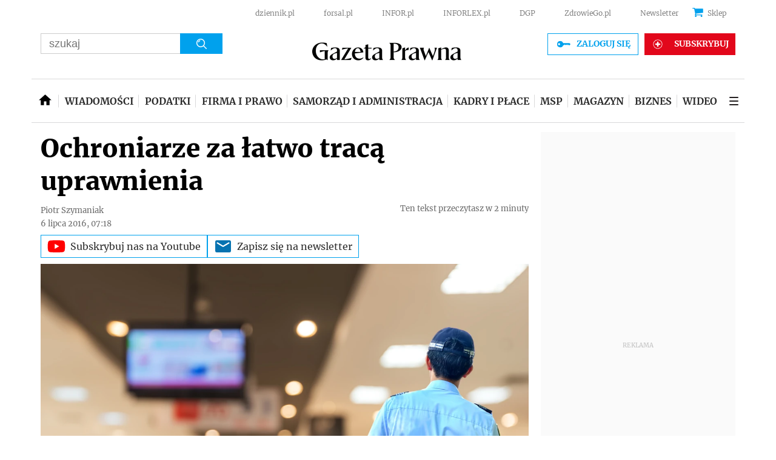

--- FILE ---
content_type: text/html; charset=utf-8
request_url: https://www.google.com/recaptcha/api2/aframe
body_size: 185
content:
<!DOCTYPE HTML><html><head><meta http-equiv="content-type" content="text/html; charset=UTF-8"></head><body><script nonce="AHQb9K-0Iw8a3WHBkqFNKA">/** Anti-fraud and anti-abuse applications only. See google.com/recaptcha */ try{var clients={'sodar':'https://pagead2.googlesyndication.com/pagead/sodar?'};window.addEventListener("message",function(a){try{if(a.source===window.parent){var b=JSON.parse(a.data);var c=clients[b['id']];if(c){var d=document.createElement('img');d.src=c+b['params']+'&rc='+(localStorage.getItem("rc::a")?sessionStorage.getItem("rc::b"):"");window.document.body.appendChild(d);sessionStorage.setItem("rc::e",parseInt(sessionStorage.getItem("rc::e")||0)+1);localStorage.setItem("rc::h",'1770145578395');}}}catch(b){}});window.parent.postMessage("_grecaptcha_ready", "*");}catch(b){}</script></body></html>

--- FILE ---
content_type: application/javascript
request_url: https://html-load.com/script/serwisy.gazetaprawna.pl.js?hash=-1866409072
body_size: 139433
content:
// 
!function(){function a1w(t,e){const n=a1e();return(a1w=function(t,e){return n[t-=134]})(t,e)}function a1e(){const t=["single|multiple","body > div > span > div","1.9.1","<percentage>?&&<image>","ZmthZA==","<url>+","combinator","idx","test/v1ew/failed","head","<length-percentage>|min-content|max-content|auto","class extends self.XMLHttpRequest","dXl5aw==","!boolean-group","dmJybDRzN3U5ZjhuejVqcHFpMG13dGU2Y3loYWcxM294","overflow","open-quote|close-quote|no-open-quote|no-close-quote","Google","\n   value: ",'<script src="',"lookupType","slotRenderEnded","setTimeout","document.querySelector","none|[[<dashed-ident>||<try-tactic>]|<'position-area'>]#","url","<display-outside>?&&[flow|flow-root]?&&list-item","hasFocus","Unknown property","MSG_ACK_VISIBLE","child-0","crios","-moz-radial-gradient( <-legacy-radial-gradient-arguments> )|-webkit-radial-gradient( <-legacy-radial-gradient-arguments> )|-o-radial-gradient( <-legacy-radial-gradient-arguments> )","<'height'>","[recoverTcfCMP] ","test/view/passed","aXp4c29tcWgzcDhidmdhNDl3N2Z5MnRsdWM2ZTVuMDFy","Blocked slot define: [","getLocationFromList","baseline|sub|super|<svg-length>","<'rest-before'> <'rest-after'>?","<'inset-inline'>","[<length-percentage>|top|center|bottom]#","data:text/html,","components","<'background-color'>||<bg-image>||<bg-position> [/ <bg-size>]?||<repeat-style>||<attachment>||<box>||<box>","protocol","<line-width>{1,4}","/cgi-bin/PelicanC.dll","middle","Value","parseInt","/negotiate/v4/xhr?passcode=","visit","Bad syntax","static|relative|absolute|sticky|fixed|-webkit-sticky","Date","checkStructure","addMapping","0d677ebc-1f69-4f65-bda7-2e402eb202d5","closest-side|closest-corner|farthest-side|farthest-corner|contain|cover","-ms-inline-flexbox|-ms-grid|-ms-inline-grid|-webkit-flex|-webkit-inline-flex|-webkit-box|-webkit-inline-box|-moz-inline-stack|-moz-box|-moz-inline-box","/analytics?host=","Failed to load profile: ","ZnU2cXI4cGlrd2NueDFhc3RtNDc5YnZnMmV6bG8wM2h5","isDelim","pubstack","max-width","none|button|button-arrow-down|button-arrow-next|button-arrow-previous|button-arrow-up|button-bevel|button-focus|caret|checkbox|checkbox-container|checkbox-label|checkmenuitem|dualbutton|groupbox|listbox|listitem|menuarrow|menubar|menucheckbox|menuimage|menuitem|menuitemtext|menulist|menulist-button|menulist-text|menulist-textfield|menupopup|menuradio|menuseparator|meterbar|meterchunk|progressbar|progressbar-vertical|progresschunk|progresschunk-vertical|radio|radio-container|radio-label|radiomenuitem|range|range-thumb|resizer|resizerpanel|scale-horizontal|scalethumbend|scalethumb-horizontal|scalethumbstart|scalethumbtick|scalethumb-vertical|scale-vertical|scrollbarbutton-down|scrollbarbutton-left|scrollbarbutton-right|scrollbarbutton-up|scrollbarthumb-horizontal|scrollbarthumb-vertical|scrollbartrack-horizontal|scrollbartrack-vertical|searchfield|separator|sheet|spinner|spinner-downbutton|spinner-textfield|spinner-upbutton|splitter|statusbar|statusbarpanel|tab|tabpanel|tabpanels|tab-scroll-arrow-back|tab-scroll-arrow-forward|textfield|textfield-multiline|toolbar|toolbarbutton|toolbarbutton-dropdown|toolbargripper|toolbox|tooltip|treeheader|treeheadercell|treeheadersortarrow|treeitem|treeline|treetwisty|treetwistyopen|treeview|-moz-mac-unified-toolbar|-moz-win-borderless-glass|-moz-win-browsertabbar-toolbox|-moz-win-communicationstext|-moz-win-communications-toolbox|-moz-win-exclude-glass|-moz-win-glass|-moz-win-mediatext|-moz-win-media-toolbox|-moz-window-button-box|-moz-window-button-box-maximized|-moz-window-button-close|-moz-window-button-maximize|-moz-window-button-minimize|-moz-window-button-restore|-moz-window-frame-bottom|-moz-window-frame-left|-moz-window-frame-right|-moz-window-titlebar|-moz-window-titlebar-maximized","setTargeting","positions","dotted|solid|space|<string>","<'margin-block-end'>","normal|stretch|<baseline-position>|[<overflow-position>? <self-position>]","documentFocus","findWsEnd","adv-space","toArray","cache_adblock_circumvent_score","jsSelector","<bg-size>#","getElementsByClassName","<bg-image>#","XnpHW3dtCkNgPThCdj48Jl0wOlQgTCNweDNYbGktbikuNA==","createContextualFragment","https://securepubads.g.doubleclick.net/tag/js/gpt.js","scrollWidth","Apple","window.parent.parent.apstag.runtime.callCqWrapper","ui-serif|ui-sans-serif|ui-monospace|ui-rounded","pathname","versions","HTMLAnchorElement","content_ad","KAlFSENfO3MvLldnTmZWbCB6OU1ZaFF9VGo6SkZVUykj",'"><\/script>',' <html>\n      <head>\n        <style></style>\n        <style></style>\n        <style></style>\n        <style></style>\n        <style></style>\n        <style></style>\n        <meta name="as-event-handler-added" />\n      </head>\n      <body marginwidth="0" marginheight="0">\n        <a target="_blank" rel="noopener noreferrer" href>\n          <div id="container" class="vertical mid wide">\n            <div class="img_container">\n              <img src />\n            </div>\n            <div class="text_container">\n              <div class="title"></div>\n              <div class="description"></div>\n              <div class="sponsoredBy"></div>\n            </div>\n          </div>\n        </a>\n      </body>\n    </html>',"<track-breadth>|minmax( <inflexible-breadth> , <track-breadth> )|fit-content( <length-percentage> )","rotate3d( <number> , <number> , <number> , [<angle>|<zero>] )","bWpiMGZldTZseng3a3FoZ29wNGF0ODMxYzkyeXdpcjVu","matches","frame","<custom-ident> : <integer>+ ;","readyState","parseCustomProperty","substring","fXFCPHpgUFpbWUg6MHNqdmFPcA==","normal|none|[<common-lig-values>||<discretionary-lig-values>||<historical-lig-values>||<contextual-alt-values>||stylistic( <feature-value-name> )||historical-forms||styleset( <feature-value-name># )||character-variant( <feature-value-name># )||swash( <feature-value-name> )||ornaments( <feature-value-name> )||annotation( <feature-value-name> )||[small-caps|all-small-caps|petite-caps|all-petite-caps|unicase|titling-caps]||<numeric-figure-values>||<numeric-spacing-values>||<numeric-fraction-values>||ordinal||slashed-zero||<east-asian-variant-values>||<east-asian-width-values>||ruby]","fundingchoices","getWrapper","Comment","Attribute selector (=, ~=, ^=, $=, *=, |=) is expected","Function","khz","cXhuNml1cDNvdDhnejdmbGN3MDlieQ==","nextUntil","throw new Error();","random","<'-ms-scroll-limit-x-min'> <'-ms-scroll-limit-y-min'> <'-ms-scroll-limit-x-max'> <'-ms-scroll-limit-y-max'>","botKind","normal|break-word|anywhere","offset","[<image>|<string>] [<resolution>||type( <string> )]","Generic","interval","fetchLater","__tcfloaded_cache","midhudsonnews.com","Block","bml1ZTh0bXlhY2ozbDkxcTY1Znhid3pydjdwbzJnazQw","getFirstListNode","delete","ops","lvw","normal|<percentage>","document","floor","string|color|url|integer|number|length|angle|time|frequency|cap|ch|em|ex|ic|lh|rlh|rem|vb|vi|vw|vh|vmin|vmax|mm|Q|cm|in|pt|pc|px|deg|grad|rad|turn|ms|s|Hz|kHz|%","POST","lastChild","_version","document.classList.contains","setSource","attr( <attr-name> <type-or-unit>? [, <attr-fallback>]? )","b3V0cHV0","fromCodePoint","getLocationRange","previousSibling"," node type","Element_getAttribute","[none|<custom-ident>]#","enjgioijew","start|end|center|justify|distribute","src","acos( <calc-sum> )","none|capitalize|uppercase|lowercase|full-width|full-size-kana","Matching for a tree with var() is not supported","Failed to decode protect-url: url is empty","Range","svh","data-non-sharding","__webdriver_script_func","num","<forgiving-selector-list>","alphaStr","radial-gradient( [<ending-shape>||<size>]? [at <position>]? , <color-stop-list> )","czN6Ym85YWhnZjdsazV5MGN1bXJwcW53eDZpNGpldnQy","ContentWindow not found","purpose","<number>|<percentage>","encodeURI","features","height","CDC","width not set properly","onclick","[[<url> [<x> <y>]? ,]* [auto|default|none|context-menu|help|pointer|progress|wait|cell|crosshair|text|vertical-text|alias|copy|move|no-drop|not-allowed|e-resize|n-resize|ne-resize|nw-resize|s-resize|se-resize|sw-resize|w-resize|ew-resize|ns-resize|nesw-resize|nwse-resize|col-resize|row-resize|all-scroll|zoom-in|zoom-out|grab|grabbing|hand|-webkit-grab|-webkit-grabbing|-webkit-zoom-in|-webkit-zoom-out|-moz-grab|-moz-grabbing|-moz-zoom-in|-moz-zoom-out]]","content|fixed","<head","column","SupportsDeclaration","<mf-name> : <mf-value>","PTZhMEc+UE9vMzdudj94JjFgXTJ0","__driver_unwrapped","[<function-token> <any-value>? )]|[( <any-value>? )]","frameStatus:failed","normal|<length-percentage>","auto|<'border-style'>","Terminate - not apply","dXk4b2EyczZnNGozMDF0OWJpcDdyYw==","as-extra","navigator.connection.rtt is undefined","declarators","as_logs","<frequency>&&absolute|[[x-low|low|medium|high|x-high]||[<frequency>|<semitones>|<percentage>]]","[<url>|url-prefix( <string> )|domain( <string> )|media-document( <string> )|regexp( <string> )]#","w = window.parent.parent;","writable","642185nGkWzN",".setTargetingForGPTAsync",'SourceMapGenerator.prototype.applySourceMap requires either an explicit source file, or the source map\'s "file" property. Both were omitted.',"loader","ABCDEFGHIJKLMNOPQRSTUVWXYZabcdefghijklmnopqrstuvwxyz0123456789+/","none|<custom-ident>","tb|rl|bt|lr","<'min-width'>","Object","isLoaded","[<length>|<number>]{1,4}","defineProperty","createItem","area","<line-style>{1,4}","flat|preserve-3d","evaluate","duration","normal|strong|moderate|none|reduced","auto|stable&&both-edges?","AV1 codec is not supported. Video negotiation will be suppressed.","https://css-load.com","WebGLRenderingContext.getParameter is not a function","scrollY","[auto? [none|<length>]]{1,2}","tokenCount","prev","window.PluginArray is undefined","auto|none|preserve-parent-color","leboncoin.fr","singleNodeValue","no-limit|<integer>","azUyM3RscHplcXZzMHlqaDgxb2d1YTZ3bmJyN2M5bWY0aQ==","scheduler unhandled exception - ","getGPPData","<mask-layer>#","responseText","sdkVersion","deep","ADNXSMediation","(prefers-color-scheme: light)","<declaration-value>?","initLogUploadHandler","encodeURIComponent","recovery","StyleSheet","/negotiate/v4/video?width=",", elapsed: ","nextCharCode","sqrt( <calc-sum> )","<header","<'max-width'>","error on contentWindow","is_brave","<'flex-basis'>","tcloaded","children","innerText","container","prebid","color-mix( <color-interpolation-method> , [<color>&&<percentage [0,100]>?]#{2} )","assign","next","headless_chrome","parseRulePrelude","[<url>|<gradient>|none] [<length-percentage>{4} <-webkit-mask-box-repeat>{2}]?","auto|<custom-ident>","<'max-height'>","normal|sub|super","{-token","[<length-percentage>|<number>|auto]{1,4}","deg","[recovery] __tcfapi eventStatus is not useractioncomplete or tcloaded. value: ","[<length-percentage>|left|center|right]#","getType","Negotiate async ads failed: ","document.documentElement.clientWidth, clientHeight","Timeout.","sizes","givt_detected","Declaration","urlGenerate","collect","[<angular-color-stop> [, <angular-color-hint>]?]# , <angular-color-stop>","getRandomValues","ms, passcode: ","N is expected","'))","6ErSVYP","HEAD","<single-animation>#","googletag","__selenium_evaluate","__gppLocator","&domain=","</head><body></body></html>","normal|none|[<content-replacement>|<content-list>] [/ [<string>|<counter>]+]?","immediate","/negotiate/v4/image?width=","<calc-product> [['+'|'-'] <calc-product>]*","banner_ad","isNaN","auto|start|end|center|baseline|stretch","followColorScheme","write","auto|balance|stable|pretty","min","cWJ1dw==","image","log","_sourceRoot","AtrulePrelude","M2M1MWdvcTQwcHphbDlyNnh1dnRrZXkyc3duajdtaWhi","adshield_apply","<transition-behavior-value>#","compareByOriginalPositions","<-webkit-gradient()>|<-legacy-linear-gradient>|<-legacy-repeating-linear-gradient>|<-legacy-radial-gradient>|<-legacy-repeating-radial-gradient>","body > div > span","O2ZlUVhcLk54PHl9MgpVOWJJU0wvNmkhWXUjQWh8Q15a","html","Terminate - empty profile","scrolling","none|<integer>","NzRoZnZidGNqMmVyb2EwdWw1Nnl3M2lucXhrZ3A5bTF6cw==","_generateSourcesContent","__isPrebidOnly event listener removed","http://api.dable.io/widgets/","renderer","buildID","document - link element","none|[[filled|open]||[dot|circle|double-circle|triangle|sesame]]|<string>","<counter-style>|<string>|none","none|[weight||style||small-caps||position]","svmax","sourceMapURL could not be parsed","any","default|menu|tooltip|sheet|none","prototype","coachjs","auto|avoid|always|all|avoid-page|page|left|right|recto|verso|avoid-column|column|avoid-region|region","iframe msg err: ",'function t(n,r){const c=e();return(t=function(t,e){return c[t-=125]})(n,r)}function e(){const t=["501488WDDNqd","currentScript","65XmFJPF","stack","3191470qiFaCf","63QVFWTR","3331tAHLvD","3cJTWsk","42360ynNtWd","2142mgVquH","remove","__hooked_preframe","18876319fSHirK","defineProperties","test","1121030sZJRuE","defineProperty","9215778iEEMcx"];return(e=function(){return t})()}(function(n,r){const c=t,s=e();for(;;)try{if(877771===-parseInt(c(125))/1+-parseInt(c(141))/2*(parseInt(c(126))/3)+-parseInt(c(137))/4*(-parseInt(c(139))/5)+parseInt(c(136))/6+parseInt(c(128))/7*(-parseInt(c(127))/8)+parseInt(c(142))/9*(-parseInt(c(134))/10)+parseInt(c(131))/11)break;s.push(s.shift())}catch(t){s.push(s.shift())}})(),(()=>{const e=t;document[e(138)][e(129)]();const n=Object[e(135)],r=Object.defineProperties,c=()=>{const t=e,n=(new Error)[t(140)];return!!new RegExp(atob("KChhYm9ydC1vbi1pZnJhbWUtcHJvcGVydHl8b3ZlcnJpZGUtcHJvcGVydHkpLShyZWFkfHdyaXRlKSl8cHJldmVudC1saXN0ZW5lcg=="))[t(133)](n)};Object[e(135)]=(...t)=>{if(!c())return n(...t)},Object[e(132)]=(...t)=>{if(!c())return r(...t)},window[e(130)]=!0})();',"job","normal|light|dark|<palette-identifier>","<paint>","none|in-flow|all","walk"," is expected","<single-animation-composition>#","toUpperCase","[<box>|border|padding|content|text]#","<number [0,∞]> [/ <number [0,∞]>]?","MAIN","<number-percentage>{1,4} fill?","eventStatus","timesofindia.indiatimes.com","_sources","https://example.com/","outerHTML","conic-gradient( [from <angle>]? [at <position>]? , <angular-color-stop-list> )","male|female|neutral","encodedBodySize","firefox_etp_enabled","eWJmcQ==","evalLength","validate","getAttributeKeys","v4ac1eiZr0","whitespace-token","document.hidden","[restore-rejections] restoreDeferredRejections__nonadblock",'"inventories"',"rotateX( [<angle>|<zero>] )","gpt_slot_rendered_time","onreadystatechange","auto|avoid","first","containerId","'[' <custom-ident>* ']'","cqmin","normal||[size|inline-size]","notificationPermissions","Raw","getAtruleDescriptor","Identifier, string or comma is expected","revokeObjectURL","stringify","applySourceMap","urlParse","source","block|inline|run-in","<'inset-inline-end'>","none|all|[digits <integer>?]","pop","Terminate - profile not found","skew( [<angle>|<zero>] , [<angle>|<zero>]? )","scale3d( [<number>|<percentage>]#{3} )","Wrong value `","domain switch: no src attribute","<outline-radius>{1,4} [/ <outline-radius>{1,4}]?","blockIVT","writeln","parent_after","defineProperties"," used missed syntax definition ","atrule","repeat|no-repeat|space|round","checkAtruleName","even","iframe negotiate: configure message timeout: ","https://s.html-load.com","Node_baseURI","terms","adlib","<complex-selector-list>","before doesn't belong to list","Class extends value ","numeric-only|allow-keywords","[[auto|<length-percentage>]{1,2}]#","__webdriver_unwrapped","match","/adsid/integrator.js","( [<mf-plain>|<mf-boolean>|<mf-range>] )","none|<image>","[<box>|border|padding|content]#","reverse","Token","circle|ellipse","reportToSentry","ray( <angle>&&<ray-size>?&&contain?&&[at <position>]? )","https://c.html-load.com","percentage-token","<html></html>","<calc-value> ['*' <calc-value>|'/' <number>]*","joinAdInterestGroup","Math","<percentage>","minmax( [<length-percentage>|min-content|max-content|auto] , [<length-percentage>|<flex>|min-content|max-content|auto] )","309982ZXDtrR","polygon( <fill-rule>? , [<length-percentage> <length-percentage>]# )","Expected more digits in base 64 VLQ value.","charCode","Spaces","auto|isolate","responseType","condition","Terminate - not allowed running in iframe","Unknown at-rule","as_version","XncgVl8xcWs2OmooImc+aSVlfEwyY0k=","iframe message timeout: ","parent_before","lookupNonWSType","<'margin-right'>","collapse|separate","insertAdjacentElement","%%%INV_CODE%%%","instance","[jis78|jis83|jis90|jis04|simplified|traditional]","padding-bottom","tokenType","safari/firefox iframe timeout","none|<dashed-ident>#","Expect a number","bind","document.querySelectorAll","https://fb.html-load.com","<shape>|auto","https://t.html-load.com","<attachment>#","<time>|none|x-weak|weak|medium|strong|x-strong","<media-not>|<media-and>|<media-or>|<media-in-parens>","data-owner","!(function(){","isSamsungBrowser","boolean-expr","http://127.0.0.1","\x3c!--","Property","limit_memory_filter","inventory"," | ","sin( <calc-sum> )","[recoverTcfCMP] __tcfloaded_cache","translateZ( <length> )","/negotiate/v3/iframe?passcode=","SharedStorageWorklet","none|<length-percentage>|min-content|max-content|fit-content|fit-content( <length-percentage> )|stretch|<-non-standard-size>","country","none|always|column|page|spread","em1wYw==","parseValue","skewX( [<angle>|<zero>] )","<angle>|[[left-side|far-left|left|center-left|center|center-right|right|far-right|right-side]||behind]|leftwards|rightwards","/inventory?host=","getNode","_array","':' <ident-token>|':' <function-token> <any-value> ')'","cos( <calc-sum> )","confirm","descriptors","webkitSpeechGrammar","<length-percentage>|closest-side|farthest-side","isActive","prepend","top|bottom|block-start|block-end|inline-start|inline-end","destroySlots","auto|none|text|all","Invalid reserved state: ","MatchGraph","srgb|srgb-linear|display-p3|a98-rgb|prophoto-rgb|rec2020","leave","as_adblock","Equal sign is expected","general-enclosed","<box>|margin-box","` in `",'" is expected',"`, expected `","/f.min.js","toLog","[left|center|right|<length-percentage>] [top|center|bottom|<length-percentage>]","PerformanceEntry","pagehide","svmin","[[<'font-style'>||<font-variant-css2>||<'font-weight'>||<font-width-css3>]? <'font-size'> [/ <'line-height'>]? <'font-family'>#]|<system-family-name>|<-non-standard-font>","DeclarationList","cqb","M2Jwa2ltZnZ4ZTcxNm56b3lydzBxNTI=","endpoint","function-token","normal|break-all|keep-all|break-word|auto-phrase","linear-gradient( [[<angle>|to <side-or-corner>]||<color-interpolation-method>]? , <color-stop-list> )","declarationList","decodeURIComponent","isVisible","pageview_id","e|pi|infinity|-infinity|NaN","repeat-x|repeat-y|[repeat|space|round|no-repeat]{1,2}","none|<position>#","_sorted","':' [before|after|first-line|first-letter]","consume","url-not-matched","svi","baseUrl","AdShield API","insertAdjacentHTML","string-try-catch","tokenIndex","important","<number-one-or-greater>","event","<declaration>","ODk1dDdxMWMydmVtZnVrc2w2MGh5empud28zNGJ4cGdp",".start","FIRST_ORDERED_NODE_TYPE","nextElementSibling","attachShadow","<complex-real-selector-list>","query","cache_is_blocking_ads","allocateCursor","script:","iframe load error: ","Failed to get key from: ","[contain|none|auto]{1,2}","jizsl_","snigel","MatchOnceBuffer","addConnectionHandler","<'max-block-size'>","is_admiral_adwall_rendered","memoryLimitThreshold","cache_isbot","VGhlcmUgd2FzIGEgcHJvYmxlbSBsb2FkaW5nIHRoZSBwYWdlLiBQbGVhc2UgY2xpY2sgT0sgdG8gbGVhcm4gbW9yZS4=","race","HTMLMetaElement","lvmax","canPlayType","<'border-width'>||<'border-style'>||<color>","adUnits","wechat","JlhEX1FPaE1ybHRwUjFjNHpHClk=","polarbyte","consumeNumber","<html><head><script>","/iu3","host",": unfilled negotiations were: [","<position>#","cqh","useragent","json.parse","<composite-style>#","awesomium","insertList","blocked","phantomjs","baseline|sub|super|text-top|text-bottom|middle|top|bottom|<percentage>|<length>","none|[first||[force-end|allow-end]||last]","no-cache","flex-direction","path","server","fo2nsdf","top",".setPAAPIConfigForGPT","Hash","Multiplier","consumeUntilBalanceEnd","reserved1Output","as_console",'":", ',"gazetaprawna.pl","padding-left","translateY( <length-percentage> )","var(","keys","<-ms-filter-function>+"," undefined",'"<", ">", "=" or ")"',"as_inventories","Node_textContent","__driver_evaluate","pub_300x250","Integrity check failed: ","target-counters( [<string>|<url>] , <custom-ident> , <string> , <counter-style>? )","not <style-in-parens>|<style-in-parens> [[and <style-in-parens>]*|[or <style-in-parens>]*]","slice|clone","Blob","cGxiaTIxY3hmbW8zNnRuNTB1cQ==","Analytics.event(","[<position> ,]? [[[<-legacy-radial-gradient-shape>||<-legacy-radial-gradient-size>]|[<length>|<percentage>]{2}] ,]? <color-stop-list>","[<line-names>? <track-size>]+ <line-names>?","reserved1","and","removed","none|<filter-function-list>","opera","reversed( <counter-name> )","anchor-size( [<anchor-element>||<anchor-size>]? , <length-percentage>? )","log_version","sourceMap","catch","[Profile Handler]","okNetworkStatusCodes","start|middle|end","this.href='https://paid.outbrain.com/network/redir","auto|none|visiblePainted|visibleFill|visibleStroke|visible|painted|fill|stroke|all|inherit","prevUntil",":before","Scheduler Terminated with unexpected non-error instance: ","window.top.apstag.runtime.callCqWrapper","width","auto|bar|block|underscore","now","geniee-prebid","<number-percentage>{1,4}&&fill?","getClickUrl","/cdn/adx/open/integration.html","oklab( [<percentage>|<number>|none] [<percentage>|<number>|none] [<percentage>|<number>|none] [/ [<alpha-value>|none]]? )","gpt-ima","[<'scroll-timeline-name'>||<'scroll-timeline-axis'>]#","function a0Z(e,Z){const L=a0e();return a0Z=function(w,Q){w=w-0xf2;let v=L[w];return v;},a0Z(e,Z);}function a0e(){const eD=['onload','as_','526myoEGc','push','__sa_','__as_ready_resolve','__as_rej','addEventListener','LOADING','XMLHttpRequest','entries','getOwnPropertyDescriptor','_as_prehooked_functions','status','script_onerror','__fr','xhr_defer','href','isAdBlockerDetected','length','then','8fkpCwc','onerror','apply','readyState','_as_prehooked','set','__as_new_xhr_data','Window','catch','charCodeAt','location','document','onreadystatechange','__as_xhr_open_args','_as_injected_functions','DONE','open','toLowerCase','handleEvent','defineProperty','name','54270lMbrbp','__as_is_xhr_loading','prototype','decodeURIComponent','contentWindow','EventTarget','407388pPDlir','__as_xhr_onload','collect','get','call','JSON','setAttribute','Element','btoa','__as_is_ready_state_change_loading','GET','4281624sRJEmx','__origin','currentScript','1433495pfzHcj','__prehooked','1079200HKAVfx','window','error','687boqfKv','fetch','load','1578234UbzukV','function','remove','hostname','adshield'];a0e=function(){return eD;};return a0e();}(function(e,Z){const C=a0Z,L=e();while(!![]){try{const w=-parseInt(C(0x10a))/0x1*(-parseInt(C(0x114))/0x2)+-parseInt(C(0xf7))/0x3+-parseInt(C(0x127))/0x4*(parseInt(C(0x13c))/0x5)+parseInt(C(0x10d))/0x6+parseInt(C(0x105))/0x7+parseInt(C(0x107))/0x8+-parseInt(C(0x102))/0x9;if(w===Z)break;else L['push'](L['shift']());}catch(Q){L['push'](L['shift']());}}}(a0e,0x24a95),((()=>{'use strict';const m=a0Z;const Z={'HTMLIFrameElement_contentWindow':()=>Object[m(0x11d)](HTMLIFrameElement[m(0xf3)],m(0xf5)),'XMLHttpRequest_open':()=>Q(window,m(0x11b),m(0x137)),'Window_decodeURIComponent':()=>Q(window,m(0x12e),m(0xf4)),'Window_fetch':()=>Q(window,m(0x12e),m(0x10b)),'Element_setAttribute':()=>Q(window,m(0xfe),m(0xfd)),'EventTarget_addEventListener':()=>Q(window,m(0xf6),m(0x119))},L=m(0x116)+window[m(0xff)](window[m(0x131)][m(0x123)]),w={'get'(){const R=m;return this[R(0xf9)](),window[L];},'collectOne'(v){window[L]=window[L]||{},window[L][v]||(window[L][v]=Z[v]());},'collect'(){const V=m;window[L]=window[L]||{};for(const [v,l]of Object[V(0x11c)](Z))window[L][v]||(window[L][v]=l());}};function Q(v,l,X){const e0=m;var B,s,y;return e0(0x108)===l[e0(0x138)]()?v[X]:e0(0x132)===l?null===(B=v[e0(0x132)])||void 0x0===B?void 0x0:B[X]:e0(0xfc)===l?null===(s=v[e0(0xfc)])||void 0x0===s?void 0x0:s[X]:null===(y=v[l])||void 0x0===y||null===(y=y[e0(0xf3)])||void 0x0===y?void 0x0:y[X];}((()=>{const e2=m;var v,X,B;const y=W=>{const e1=a0Z;let b=0x0;for(let O=0x0,z=W[e1(0x125)];O<z;O++){b=(b<<0x5)-b+W[e1(0x130)](O),b|=0x0;}return b;};null===(v=document[e2(0x104)])||void 0x0===v||v[e2(0x10f)]();const g=function(W){const b=function(O){const e3=a0Z;return e3(0x113)+y(O[e3(0x131)][e3(0x110)]+e3(0x11e));}(W);return W[b]||(W[b]={}),W[b];}(window),j=function(W){const b=function(O){const e4=a0Z;return e4(0x113)+y(O[e4(0x131)][e4(0x110)]+e4(0x135));}(W);return W[b]||(W[b]={}),W[b];}(window),K=e2(0x113)+y(window[e2(0x131)][e2(0x110)]+e2(0x12b));(X=window)[e2(0x117)]||(X[e2(0x117)]=[]),(B=window)[e2(0x118)]||(B[e2(0x118)]=[]);let x=!0x1;window[e2(0x117)][e2(0x115)](()=>{x=!0x0;});const E=new Promise(W=>{setTimeout(()=>{x=!0x0,W();},0x1b5d);});function N(W){return function(){const e5=a0Z;for(var b=arguments[e5(0x125)],O=new Array(b),z=0x0;z<b;z++)O[z]=arguments[z];return x?W(...O):new Promise((k,S)=>{const e6=e5;W(...O)[e6(0x126)](k)[e6(0x12f)](function(){const e7=e6;for(var f=arguments[e7(0x125)],q=new Array(f),A=0x0;A<f;A++)q[A]=arguments[A];E[e7(0x126)](()=>S(...q)),window[e7(0x118)][e7(0x115)]({'type':e7(0x10b),'arguments':O,'errArgs':q,'reject':S,'resolve':k});});});};}const I=W=>{const e8=e2;var b,O,z;return e8(0x101)===(null===(b=W[e8(0x134)])||void 0x0===b?void 0x0:b[0x0])&&0x0===W[e8(0x11f)]&&((null===(O=W[e8(0x134)])||void 0x0===O?void 0x0:O[e8(0x125)])<0x3||!0x1!==(null===(z=W[e8(0x134)])||void 0x0===z?void 0x0:z[0x2]));},M=()=>{const e9=e2,W=Object[e9(0x11d)](XMLHttpRequest[e9(0xf3)],e9(0x133)),b=Object[e9(0x11d)](XMLHttpRequest[e9(0xf3)],e9(0x12a)),O=Object[e9(0x11d)](XMLHttpRequestEventTarget[e9(0xf3)],e9(0x128)),z=Object[e9(0x11d)](XMLHttpRequestEventTarget[e9(0xf3)],e9(0x112));W&&b&&O&&z&&(Object[e9(0x13a)](XMLHttpRequest[e9(0xf3)],e9(0x133),{'get':function(){const ee=e9,k=W[ee(0xfa)][ee(0xfb)](this);return(null==k?void 0x0:k[ee(0x103)])||k;},'set':function(k){const eZ=e9;if(x||!k||eZ(0x10e)!=typeof k)return W[eZ(0x12c)][eZ(0xfb)](this,k);const S=f=>{const eL=eZ;if(this[eL(0x12a)]===XMLHttpRequest[eL(0x136)]&&I(this))return this[eL(0x100)]=!0x0,E[eL(0x126)](()=>{const ew=eL;this[ew(0x100)]&&(this[ew(0x100)]=!0x1,k[ew(0xfb)](this,f));}),void window[eL(0x118)][eL(0x115)]({'type':eL(0x122),'callback':()=>(this[eL(0x100)]=!0x1,k[eL(0xfb)](this,f)),'xhr':this});k[eL(0xfb)](this,f);};S[eZ(0x103)]=k,W[eZ(0x12c)][eZ(0xfb)](this,S);}}),Object[e9(0x13a)](XMLHttpRequest[e9(0xf3)],e9(0x12a),{'get':function(){const eQ=e9;var k;return this[eQ(0x100)]?XMLHttpRequest[eQ(0x11a)]:null!==(k=this[eQ(0x12d)])&&void 0x0!==k&&k[eQ(0x12a)]?XMLHttpRequest[eQ(0x136)]:b[eQ(0xfa)][eQ(0xfb)](this);}}),Object[e9(0x13a)](XMLHttpRequestEventTarget[e9(0xf3)],e9(0x128),{'get':function(){const ev=e9,k=O[ev(0xfa)][ev(0xfb)](this);return(null==k?void 0x0:k[ev(0x103)])||k;},'set':function(k){const el=e9;if(x||!k||el(0x10e)!=typeof k)return O[el(0x12c)][el(0xfb)](this,k);const S=f=>{const er=el;if(I(this))return this[er(0xf2)]=!0x0,E[er(0x126)](()=>{const eX=er;this[eX(0xf2)]&&(this[eX(0xf2)]=!0x1,k[eX(0xfb)](this,f));}),void window[er(0x118)][er(0x115)]({'type':er(0x122),'callback':()=>(this[er(0xf2)]=!0x1,k[er(0xfb)](this,f)),'xhr':this});k[er(0xfb)](this,f);};S[el(0x103)]=k,O[el(0x12c)][el(0xfb)](this,S);}}),Object[e9(0x13a)](XMLHttpRequestEventTarget[e9(0xf3)],e9(0x112),{'get':function(){const eB=e9;return z[eB(0xfa)][eB(0xfb)](this);},'set':function(k){const es=e9;if(x||!k||es(0x10e)!=typeof k)return z[es(0x12c)][es(0xfb)](this,k);this[es(0xf8)]=k,this[es(0x119)](es(0x109),S=>{const ey=es;I(this)&&window[ey(0x118)][ey(0x115)]({'type':ey(0x122),'callback':()=>{},'xhr':this});}),z[es(0x12c)][es(0xfb)](this,k);}}));};function P(W){return function(){const eg=a0Z;for(var b=arguments[eg(0x125)],O=new Array(b),z=0x0;z<b;z++)O[z]=arguments[z];return this[eg(0x134)]=O,W[eg(0x129)](this,O);};}function Y(W,b,O){const et=e2,z=Object[et(0x11d)](W,b);if(z){const k={...z,'value':O};delete k[et(0xfa)],delete k[et(0x12c)],Object[et(0x13a)](W,b,k);}else W[b]=O;}function D(W,b,O){const ej=e2,z=W+'_'+b,k=w[ej(0xfa)]()[z];if(!k)return;const S=ej(0x108)===W[ej(0x138)]()?window:ej(0x132)===W?window[ej(0x132)]:ej(0xfc)===W?window[ej(0xfc)]:window[W][ej(0xf3)],f=function(){const eK=ej;for(var A=arguments[eK(0x125)],U=new Array(A),F=0x0;F<A;F++)U[F]=arguments[F];try{const J=j[z];return J?J[eK(0xfb)](this,k,...U):k[eK(0xfb)](this,...U);}catch(G){return k[eK(0xfb)](this,...U);}},q=O?O(f):f;Object[ej(0x13a)](q,ej(0x13b),{'value':b}),Object[ej(0x13a)](q,ej(0x106),{'value':!0x0}),Y(S,b,q),window[ej(0x117)][ej(0x115)](()=>{const ex=ej;window[ex(0x111)]&&!window[ex(0x111)][ex(0x124)]&&S[b]===q&&Y(S,b,k);}),g[z]=q;}window[K]||(w[e2(0xf9)](),D(e2(0x11b),e2(0x137),P),D(e2(0xfe),e2(0xfd)),D(e2(0x12e),e2(0x10b),N),(function(){const eN=e2,W=(z,k)=>new Promise((S,f)=>{const eE=a0Z,[q]=k;q[eE(0x121)]?f(k):(E[eE(0x126)](()=>f(k)),z[eE(0x119)](eE(0x10c),()=>S()),window[eE(0x118)][eE(0x115)]({'type':eE(0x120),'reject':()=>f(k),'errArgs':k,'tag':z}));}),b=Object[eN(0x11d)](HTMLElement[eN(0xf3)],eN(0x128));Object[eN(0x13a)](HTMLElement[eN(0xf3)],eN(0x128),{'get':function(){const eI=eN,z=b[eI(0xfa)][eI(0xfb)](this);return(null==z?void 0x0:z[eI(0x103)])||z;},'set':function(z){const eo=eN;var k=this;if(x||!(this instanceof HTMLScriptElement)||eo(0x10e)!=typeof z)return b[eo(0x12c)][eo(0xfb)](this,z);const S=function(){const ei=eo;for(var f=arguments[ei(0x125)],q=new Array(f),A=0x0;A<f;A++)q[A]=arguments[A];return W(k,q)[ei(0x12f)](U=>z[ei(0x129)](k,U));};S[eo(0x103)]=z,b[eo(0x12c)][eo(0xfb)](this,S);}});const O=EventTarget[eN(0xf3)][eN(0x119)];EventTarget[eN(0xf3)][eN(0x119)]=function(){const eM=eN;for(var z=this,k=arguments[eM(0x125)],S=new Array(k),f=0x0;f<k;f++)S[f]=arguments[f];const [q,A,...U]=S;if(x||!(this instanceof HTMLScriptElement)||eM(0x109)!==q||!(A instanceof Object))return O[eM(0xfb)](this,...S);const F=function(){const eP=eM;for(var J=arguments[eP(0x125)],G=new Array(J),H=0x0;H<J;H++)G[H]=arguments[H];return W(z,G)[eP(0x12f)](T=>{const eY=eP;eY(0x10e)==typeof A?A[eY(0x129)](z,T):A[eY(0x139)](...T);});};O[eM(0xfb)](this,q,F,...U);};}()),M(),window[K]=!0x0);})());})()));","rotate( [<angle>|<zero>] )","Heartbeat timeout.","<integer>&&<symbol>","Rzc1MmVgTFh4J1ptfTk8CXs/Rg==","<relative-real-selector>#","d3IyNzV5b2dzajRrdjAzaXpjbngxdWFxYjhwZmxtNnRo","[none|<single-transition-property>]||<time>||<easing-function>||<time>||<transition-behavior-value>","max-height","data-cmp-ab","direction","userLanguage","27d518f0","admiral","<track-size>+","connection","cqw","<image>","mustIncludeStrings","term","window.parent.document.domain;","<length>{1,2}|auto|[<page-size>||[portrait|landscape]]","MSG_ACK_INVISIBLE","minViewportWidth","<bg-clip>#","NodeList","isElementDisplayNoneImportant","iframe ready timeout (fetch error)","createElement","<'margin-inline-start'>","<'opacity'>","<color-stop-length>|<color-stop-angle>","iframe error event","mozInnerScreenX","webgl","<script>window.parent.postMessage('","&url=","CDO","blocking_acceptable_ads","<feature-value-declaration>","<'pause-before'> <'pause-after'>?","anonymous","then","originalAds","<media-condition>|[not|only]? <media-type> [and <media-condition-without-or>]?","prependList","node","Yzc4NjNxYnNtd3k1NG90bmhpdjE=","auto|normal|stretch|<baseline-position>|<overflow-position>? [<self-position>|left|right]","substrToCursor","Too many hex digits","heartbeat","lookupTypeNonSC","snapInterval( <percentage> , <percentage> )|snapList( <percentage># )","releaseCursor","<'top'>","` for ","true","encodeUrl","[<line-names>? [<track-size>|<track-repeat>]]+ <line-names>?","2013613aUhXvq","enter","&error=","rgba( <percentage>{3} [/ <alpha-value>]? )|rgba( <number>{3} [/ <alpha-value>]? )|rgba( <percentage>#{3} , <alpha-value>? )|rgba( <number>#{3} , <alpha-value>? )","\n  ","MSG_SYN_URG","expression","Feature","navigator","[<counter-name> <integer>?]+|none","test","<media-query>#","loc","parentNode","[-token","PseudoElementSelector","useandom-26T198340PX75pxJACKVERYMINDBUSHWOLF_GQZbfghjklqvwyzrict","plugins","<color> <color-stop-length>?","<dashed-ident>","closest","getComponents","callPhantom","detect","<transform-function>+","browserKind","[<length-percentage>|auto]{1,2}|cover|contain","getSlotId","<'margin-top'>","<'width'>","sort","[AdBlockDetector] Cosmetic adblock detected","Unknown feature ","NmFreWhvcjgwbTM3c2xmdzF2eHA=","langenscheidt.com","event_id","image-set( <image-set-option># )","fromEntries","<single-animation-timeline>#","<'container-name'> [/ <'container-type'>]?","raw","[<counter-name> <integer>?|<reversed-counter-name> <integer>?]+|none","is_tcf_required","<'animation-duration'>||<easing-function>||<'animation-delay'>||<single-animation-iteration-count>||<single-animation-direction>||<single-animation-fill-mode>||<single-animation-play-state>||[none|<keyframes-name>]||<single-animation-timeline>","rgba(247, 248, 224, 0.5)","none|[crop||cross]","X2w8IFZ6cURGOjJnNjF3e2ltKCI3TEFaYS9eaiVcJ0s/","div#contents > span#ads","Percentage",":after","<script>","CDO-token","CSSPrimitiveValue","[[left|center|right|span-left|span-right|x-start|x-end|span-x-start|span-x-end|x-self-start|x-self-end|span-x-self-start|span-x-self-end|span-all]||[top|center|bottom|span-top|span-bottom|y-start|y-end|span-y-start|span-y-end|y-self-start|y-self-end|span-y-self-start|span-y-self-end|span-all]|[block-start|center|block-end|span-block-start|span-block-end|span-all]||[inline-start|center|inline-end|span-inline-start|span-inline-end|span-all]|[self-block-start|center|self-block-end|span-self-block-start|span-self-block-end|span-all]||[self-inline-start|center|self-inline-end|span-self-inline-start|span-self-inline-end|span-all]|[start|center|end|span-start|span-end|span-all]{1,2}|[self-start|center|self-end|span-self-start|span-self-end|span-all]{1,2}]","sticky","electron","webdriver","ChromeDriverw","/cou/api_reco.php","pending","none|blink","linear|radial","[center|[[left|right|x-start|x-end]? <length-percentage>?]!]#","auto|smooth","iframe negotiate: onLoad, elapsed: ","3rd-party xhr abort","context","https:","normal|ultra-condensed|extra-condensed|condensed|semi-condensed|semi-expanded|expanded|extra-expanded|ultra-expanded","clamp( <calc-sum>#{3} )","MessagePort","blur( <length> )","cachedResultIsInAdIframe","is_ads_blocked","<'inset-inline-start'>","PerformanceResourceTiming","generic","createDescriptor","AddMatchOnce","auto|none|antialiased|subpixel-antialiased","_names","type","[recoverTcfCMP] start","<mask-reference>||<position> [/ <bg-size>]?||<repeat-style>||<geometry-box>||[<geometry-box>|no-clip]||<compositing-operator>||<masking-mode>","<line-width>","() => version","close","repeating-linear-gradient( [<angle>|to <side-or-corner>]? , <color-stop-list> )","text/html","matchAtruleDescriptor","add","<'row-gap'> <'column-gap'>?","nodeType","as_apply_gdpr","dmtkcw==","onLine","semicolon-token","<custom-ident>","doctype","adshield-loaded","<length>|<percentage>","AdShield API cmd.push","Firefox/","Unknown type: ","<'block-size'>","<number>|left|center|right|leftwards|rightwards","EventTarget","invert(","grippers|none","div#contents","document - find element","navigator.permissions is undefined","[diagonal-fractions|stacked-fractions]","installedModules","intersectionRatio","as_modal_loaded","<generic>","getAdserverTargeting","Date.now is not a number","Negotiate async ads v4 failed: ","String_replace","ignore|normal|select-after|select-before|select-menu|select-same|select-all|none","str","process","<html ","ad-unit","isTcStringResolved","consumeUntilLeftCurlyBracket","content|<'width'>","nullable","readystatechange","out_of_page","Identifier is expected but function found","uBlock Origin","af8d5326","insertRules","QjggL1k5b11WSENfcDN5dApoVE9OaTVxNklHLXI9Mmcl","Number of function is expected","https://ad-delivery.net/px.gif?ch=2","<unknown>","PEdjcE9JLwl6QVglNj85byByLmJtRlJpZT5Lc18pdjtWdQ==","longestMatch","rex","*[id]","isVisibleIframe","Match","includes","adshieldAvgRTT","orientation","navigator.mimeTypes is undefined","Nth","crossorigin","FeatureFunction","<'border-width'>","initLogMessageHandler","aXRoYw==","syntaxStack","elem","\n--",'meta[http-equiv="Content-Security-Policy"]',"<single-animation-play-state>#","scanWord","window.top.confiant.services().onASTAdLoad","margin-bottom","hsla( <hue> <percentage> <percentage> [/ <alpha-value>]? )|hsla( <hue> , <percentage> , <percentage> , <alpha-value>? )","<url> <decibel>?|none","url(","window.top._df.t","getAtrule","normal|reset|<number>|<percentage>","none|<offset-path>||<coord-box>","can't access document.hidden","width-equal-or-greater-than","webkitMediaStream","as_last_moved","http:","isChannelConnected","<single-animation-iteration-count>#","Inventory.insert","space-between|space-around|space-evenly|stretch","ric","<position>","bzVoa203OHVwMnl4d3Z6c2owYXQxYmdscjZlaTQzbmNx","contain|none|auto","Node_appendChild","auto|<color>{2}","infinite|<number>","<ray()>|<url>|<basic-shape>","frameElement","file","eval(atob('","Favicon loading failed. Media negotiations will be suppressed.","forEach","'>'|'+'|'~'|['|' '|']","bGU0OTcxbTVpcnB1a3hqdjNzcTJvOHk2MGduYnp0aHdmYQ==","raider.io","copyScriptElement","[<display-outside>||<display-inside>]|<display-listitem>|<display-internal>|<display-box>|<display-legacy>|<-non-standard-display>","decodeUrl","solid|double|dotted|dashed|wavy","<alpha-value>","some","prompt","Document","_blank","Bad value for `","element( <custom-ident> , [first|start|last|first-except]? )|element( <id-selector> )","anymind","__as_ready_resolve","<'border-style'>","[Bot] bot UA detected, ua="," requestBids.before hook: ","atrulePrelude","nodes","auto","scaleZ( [<number>|<percentage>] )","repeat( [<integer [1,∞]>] , [<line-names>? <fixed-size>]+ <line-names>? )","[native code]","distinctiveProps","<noscript>","tail","quizlet.com","none|<color>|<url> [none|<color>]?|context-fill|context-stroke"," negotiation is failed but suppressed since failOnlyIf is not met","wrong googletag.pubads()","replace|add|accumulate","<'bottom'>","bot","display:none","GeneralEnclosed","<'top'>{1,2}","[AdBlockDetector] Snippet adblock detected","[none|<keyframes-name>]#","googletag cmd unshift failed : ","sentrySampleRatio","gpt-rubicon","[<'animation-range-start'> <'animation-range-end'>?]#","../","at-keyword-token","copy","textContent","navigator.plugins is undefined","[recoverTcfCMP] inserting ","span","Position rule '","Element_setAttribute","umogames.com","cqmax","[<filter-function>|<url>]+","Blocked interstial slot define:","item doesn't belong to list","encodeId","<urange>#","normal|auto|<position>","7d518f02","https://qa.html-load.com","content-box|border-box|fill-box|stroke-box|view-box","[block|inline|x|y]#","<length>","auto|<length-percentage>","DisallowEmpty","Zm1qeA==","MediaQueryList"," cmp inserted","ev-times.com","Enum","marker-end",".pages.dev","closed","env( <custom-ident> , <declaration-value>? )","not <media-in-parens>","forEachToken","<clip-source>|[<basic-shape>||<geometry-box>]|none","normal|always","start","Unsupported version: ","open","Module","getPrototypeOf","dable","none|<shadow>#","lines","https://fb.content-loader.com","<inset()>|<xywh()>|<rect()>|<circle()>|<ellipse()>|<polygon()>|<path()>","invalid protect-id prefix: ","isSleipnir","<'right'>","/didomi_cmp.js","<integer>|<length>","AnPlusB","<bg-image>||<bg-position> [/ <bg-size>]?||<repeat-style>||<attachment>||<box>||<box>","CSSStyleSheet","lexer","navigator.permissions.query is not a function",'" as-key="',"appendData","statusText","isFirefox","filter:","https://static.dable.io/dist/plugin.min.js","cdn-exchange.toastoven.net","applyRatio","auto|none|scrollbar|-ms-autohiding-scrollbar","as_window_id","setIsTcfNeeded","intersectionRect","Element_attributes",'<pre style="margin:0;padding:0;font-size:10px;line-height: 1em;color:black;">',"align-items","fxios/","requestBids","recover_cmp_active","reserved2","sendBeacon","monitoring","btoa","ad01","LayerList","sourceRoot","dark","dggn","layer","as_didomi_cmp_id","handlers","setPAAPIConfigForGPT","eDUwdzRvZTdjanpxOGtyNmk5YWZ0MnAxbmd1bG0zaHlidg==","BotDetector.detect can't be called before BotDetector.collect","<style-condition>|<style-feature>","hwb( [<hue>|none] [<percentage>|none] [<percentage>|none] [/ [<alpha-value>|none]]? )","replaceState","isAdblockUser","insertRule","flex","AdShield API cmd.push result","knowt.com","tokenStart","updateCursors","circle( [<shape-radius>]? [at <position>]? )","cache_is_blocking_acceptable_ads","SyntaxReferenceError","KHIlOTZqVks3e2tQCWdEaE9jRnMnMTtNIkl1UVoveXFB","script","marginheight","getElementById","<ns-prefix>? <ident-token>","finally","delim-token","_isTcfNeeded","resource","cmVzZXJ2ZWQxSW5wdXQ=","/negotiate/v4/script?passcode=","ing","isRemoved","selectors","referrer","data-bypass-check-transform","<complex-selector-unit> [<combinator>? <complex-selector-unit>]*","number","addAtrule_","getAdUnitPath","<blur()>|<brightness()>|<contrast()>|<drop-shadow()>|<grayscale()>|<hue-rotate()>|<invert()>|<opacity()>|<saturate()>|<sepia()>",'" failed. One or more unexpected results received.',"none|<length-percentage> [<length-percentage> <length>?]?","as_debug","XXX","command","<combinator>? <complex-real-selector>","base","none|all|<dashed-ident>#","lvmin","https://","window.parent.parent.confiant.services().onASTAdLoad","backgroundImage","eDVBOGhFOT0KUUcxIkN1SidvVihJKT5sYlc0RCNlIEw2","<'border-top-color'>{1,2}","firstChild","rotateZ( [<angle>|<zero>] )","/negotiate/css","100%","IFrame","Invalid mapping: ","element-selector","parseAtrulePrelude","ident-token","calledSelenium","border-box|content-box|margin-box|padding-box","auto|<position>","data-empty-class","alpha|luminance|match-source","innerHTML","trim","setItem","sources","recognizer","x-frame-height","normal|italic|oblique <angle>{0,2}","right","<'max-inline-size'>","JSON","uBO:","class","view( [<axis>||<'view-timeline-inset'>]? )","[auto|alphabetic|hanging|ideographic]","fields","fixed","getProperty","<ident> ['.' <ident>]*","getDetections","space-all|normal|space-first|trim-start|trim-both|trim-all|auto","<'position-try-order'>? <'position-try-fallbacks'>","none|<custom-ident>+","<line-style>","config","Name is expected","about:","addEventListener","last","bTByeWlxdDgzNjJwMWZhdWxqNHpnaA==","dpcm","self","eventSampleRatio","none|<track-list>|<auto-track-list>","Tig5fCEvX1JEdjZRKSI4P0wjaFdscjs=","none|[<shape-box>||<basic-shape>]|<image>","documentElementKeys","shouldNegotiateAds","bXRlcWgweXM2MnAxZnhqNTg5cm80YXVuemxpZzNjN3diaw==","leader( <leader-type> )","[from-image||<resolution>]&&snap?","findValueFragments","heightEval","visibility","analytics","counters( <counter-name> , <string> , <counter-style>? )","MediaQuery","[<age>? <gender> <integer>?]","urlFilter","systemLanguage","window","scope","VENDOR","auto|after","Scope","url-token","text/css","<number>|<dimension>|<ident>|<ratio>","isAbsolute","` for `visit` option (should be: ","css","colon-token","searchParams","center","RPC","img","blob:","active","window.top.document.domain;","normal|reverse|inherit","root","atob-btoa","marker-start","isBlocked","from-image|<angle>|[<angle>? flip]","20030107","normal|none|[<common-lig-values>||<discretionary-lig-values>||<historical-lig-values>||<contextual-alt-values>]","getTime","marginwidth","cover|contain|entry|exit|entry-crossing|exit-crossing","--\x3e","rest","auto|<color>","windowExternal",", height: ","lookupOffset","repeat( [<integer [1,∞]>|auto-fill] , <line-names>+ )","auto-add|add( <integer> )|<integer>","Date.now","normal|break-word",". Please enable 3rd-party image loading.","sendXHR","[recovery] __tcfapi tcString is empty in GDPR region. value: ","<font-stretch-absolute>","ab43d8d5","SktqJUlWels8RUgmPUZtaWN1TS46CVMteFBvWnM3CmtB","Y3E5ODM0a2h3czJ0cmFnajdmbG55bXU=","getParameter","auto|[over|under]&&[right|left]?",'style="background-color: ',"not","auto|<custom-ident>|[<integer>&&<custom-ident>?]|[span&&[<integer>||<custom-ident>]]","bidder","setHTMLUnsafe","location","eTkzcmZ0czdseHE4dmtnamVuNW0waTZ3emhhcDF1Y2Iybw==","getWindowId","abc","( <container-condition> )|( <size-feature> )|style( <style-query> )|<general-enclosed>","eDI5aGI4cHd2c2lsY21xMDY1dDQzN3JueXVvMWpmemtl","getLocation","navigator.connection is undefined","iframe load timeout-fetch error: ","skipSC","logs","hasAttribute","f8d5326a","notifications","normal|compact","opt/","relative","body > a > div > div > div","HTMLCanvasElement.getContext is not a function","cssWideKeywords","<'align-self'>|anchor-center","<image>|<color>","padding-top","<length>|thin|medium|thick","[clip|ellipsis|<string>]{1,2}","<absolute-size>|<relative-size>|<length-percentage>","targeting","end","Number sign is expected","opacity:","Anchor element doesn't have parent","NWY7VnQicURMQjkxJ20KfT9SNlMoWiNBYEpyMEhRbEtQKQ==","( <media-condition> )|<media-feature>|<general-enclosed>","[historical-ligatures|no-historical-ligatures]","matchDeclaration","matchStack","is_blocking_acceptable_ads","hsl|hwb|lch|oklch","DOMTokenList","<box>#",": [left|right|first|blank]","CDC-token"," > div { justify-content:center; } #","[auto|<length-percentage>]{1,4}","nextNonWsCode","decode","CrOS","normal|text|emoji|unicode","scroll-position|contents|<custom-ident>","URL","UserAgent","clearInterval","reload","applyTo"," is blocked","[[<family-name>|<generic-voice>] ,]* [<family-name>|<generic-voice>]|preserve","relevantmagazine.com","<color-base>|currentColor|<system-color>|<device-cmyk()>|<light-dark()>|<-non-standard-color>","string","Iframe got ready in ","flow|flow-root|table|flex|grid|ruby","negotiate_fail","none|circle|disc|square","HTMLElement","abs( <calc-sum> )","window.parent._df.t","3rd-party script error","language","<matrix()>|<translate()>|<translateX()>|<translateY()>|<scale()>|<scaleX()>|<scaleY()>|<rotate()>|<skew()>|<skewX()>|<skewY()>|<matrix3d()>|<translate3d()>|<translateZ()>|<scale3d()>|<scaleZ()>|<rotate3d()>|<rotateX()>|<rotateY()>|<rotateZ()>|<perspective()>","onorientationchange","[<length-percentage>|left|center|right|top|bottom]|[[<length-percentage>|left|center|right]&&[<length-percentage>|top|center|bottom]] <length>?","cXA1cjg0Mnljdnhqb3diYXo3dWh0czlnazZpMGVtbjEzZg==","getBoundingClientRect","dump","<angle>","scrollHeight","not <query-in-parens>|<query-in-parens> [[and <query-in-parens>]*|[or <query-in-parens>]*]","for","isFailed","Element_removeAttribute","cooktoria.com","3rd-party xhr unexpected response","auto|<integer>","@stylistic|@historical-forms|@styleset|@character-variant|@swash|@ornaments|@annotation","navigator.plugins.length is undefined","center|start|end|self-start|self-end|flex-start|flex-end","insertAfter","none|button|button-bevel|caps-lock-indicator|caret|checkbox|default-button|inner-spin-button|listbox|listitem|media-controls-background|media-controls-fullscreen-background|media-current-time-display|media-enter-fullscreen-button|media-exit-fullscreen-button|media-fullscreen-button|media-mute-button|media-overlay-play-button|media-play-button|media-seek-back-button|media-seek-forward-button|media-slider|media-sliderthumb|media-time-remaining-display|media-toggle-closed-captions-button|media-volume-slider|media-volume-slider-container|media-volume-sliderthumb|menulist|menulist-button|menulist-text|menulist-textfield|meter|progress-bar|progress-bar-value|push-button|radio|scrollbarbutton-down|scrollbarbutton-left|scrollbarbutton-right|scrollbarbutton-up|scrollbargripper-horizontal|scrollbargripper-vertical|scrollbarthumb-horizontal|scrollbarthumb-vertical|scrollbartrack-horizontal|scrollbartrack-vertical|searchfield|searchfield-cancel-button|searchfield-decoration|searchfield-results-button|searchfield-results-decoration|slider-horizontal|slider-vertical|sliderthumb-horizontal|sliderthumb-vertical|square-button|textarea|textfield|-apple-pay-button","eDhiM2xuMWs5bWNlaXM0dTB3aGpveXJ6djVxZ3RhcGYyNw==","cmVzZXJ2ZWQySW5wdXQ=","dictionnaire.lerobert.com","cef","navigator.webdriver is undefined","_ignoreInvalidMapping","toJSON","ssmas","/negotiate/v4/iframe-2nd?passcode=","<-ms-filter-function-progid>|<-ms-filter-function-legacy>","auto|none|<dashed-ident>|<scroll()>|<view()>","phantomas","closest-side|farthest-side|closest-corner|farthest-corner|<length>|<length-percentage>{2}","xhr_defer","counter( <counter-name> , <counter-style>? )","none|<track-list>|<auto-track-list>|subgrid <line-name-list>?","reject","appVersion","none|[x|y|block|inline|both] [mandatory|proximity]?","VHg8V3xYdmN1YkN6LWVrVS8gb2lNCSY6JUlnPjJoe3Nb","<linear-gradient()>|<repeating-linear-gradient()>|<radial-gradient()>|<repeating-radial-gradient()>|<conic-gradient()>|<repeating-conic-gradient()>|<-legacy-gradient>","): ","setAttribute","<length-percentage>","adshieldMaxRTT","ignore|stretch-to-fit","auto|<string>","consumeUntilSemicolonIncluded","drop-shadow( <length>{2,3} <color>? )","_Selenium_IDE_Recorder","rawMessage","cDkxdHp4NGlic2h3ZjNxeWVuNTA2dWdvMm1rdjhscmpjNw==","Integer is expected","cmpStatus","scroll","clear|copy|source-over|source-in|source-out|source-atop|destination-over|destination-in|destination-out|destination-atop|xor","unsortedForEach","transparent|aliceblue|antiquewhite|aqua|aquamarine|azure|beige|bisque|black|blanchedalmond|blue|blueviolet|brown|burlywood|cadetblue|chartreuse|chocolate|coral|cornflowerblue|cornsilk|crimson|cyan|darkblue|darkcyan|darkgoldenrod|darkgray|darkgreen|darkgrey|darkkhaki|darkmagenta|darkolivegreen|darkorange|darkorchid|darkred|darksalmon|darkseagreen|darkslateblue|darkslategray|darkslategrey|darkturquoise|darkviolet|deeppink|deepskyblue|dimgray|dimgrey|dodgerblue|firebrick|floralwhite|forestgreen|fuchsia|gainsboro|ghostwhite|gold|goldenrod|gray|green|greenyellow|grey|honeydew|hotpink|indianred|indigo|ivory|khaki|lavender|lavenderblush|lawngreen|lemonchiffon|lightblue|lightcoral|lightcyan|lightgoldenrodyellow|lightgray|lightgreen|lightgrey|lightpink|lightsalmon|lightseagreen|lightskyblue|lightslategray|lightslategrey|lightsteelblue|lightyellow|lime|limegreen|linen|magenta|maroon|mediumaquamarine|mediumblue|mediumorchid|mediumpurple|mediumseagreen|mediumslateblue|mediumspringgreen|mediumturquoise|mediumvioletred|midnightblue|mintcream|mistyrose|moccasin|navajowhite|navy|oldlace|olive|olivedrab|orange|orangered|orchid|palegoldenrod|palegreen|paleturquoise|palevioletred|papayawhip|peachpuff|peru|pink|plum|powderblue|purple|rebeccapurple|red|rosybrown|royalblue|saddlebrown|salmon|sandybrown|seagreen|seashell|sienna|silver|skyblue|slateblue|slategray|slategrey|snow|springgreen|steelblue|tan|teal|thistle|tomato|turquoise|violet|wheat|white|whitesmoke|yellow|yellowgreen","Expect `","ZndiaA==","miter|round|bevel","ZT9gM0FVPDJaWzsJaUpFRlYnfFBhOFQ1ai0udiA6cSNIKQ==","Too many inventory failures - ","transferSize","balance","findAllFragments","<id-selector>|<class-selector>|<attribute-selector>|<pseudo-class-selector>","BatteryManager","Identifier or parenthesis is expected","sleipnir/","turn","disallowEmpty","element-tagName","Number, dimension, ratio or identifier is expected",", y: ","none|auto|[<string> <string>]+","3rd-party fetch unexpected response","<page-selector-list>","SelectorList","_last","childElementCount","trys","spawn","isVisibleDocument","xywh( <length-percentage>{2} <length-percentage [0,∞]>{2} [round <'border-radius'>]? )","Group","bnh6bg==","__gpp","call","createAuctionNonce","as_country","Unexpected input","forceBraces","response","rule","core-ads","getEntriesByType","api","scroll|fixed|local","hostage","fromCharCode",".end","__fpjs_d_m","2454808AFDCNx","show|hide","__tcfapiLocator","auto|text|none|contain|all","<'align-content'> <'justify-content'>?","lvi","body","isInRootIframe","Array","tri","traffective","//# sourceURL=mediation.js","enums",")-token","checkPropertyName","<empty string>","isElementVisibilityHidden","<\/script>","text-ads","currentScript","Nm03a3dlM3Fhb2h1NWc0Yno4aQ==","media","<'left'>","none|<length>","<feature-type> '{' <feature-value-declaration-list> '}'","<angle-percentage>{1,2}","boundingClientRect","AttributeSelector","getTargetingKeys","success","[row|column]||dense","cssText","normalize","atob","Hex digit is expected","atan2( <calc-sum> , <calc-sum> )","visualViewport","adingo","text","window.as_location","none|<filter-function-list>|<-ms-filter-function-list>","https://report.error-report.com/modal?","Unexpected err while detecting cosmetic filter: ","w = window.parent;","hoyme.jp","webkitTemporaryStorage","MG96dXBrcng2cWp3bnlnbDM0bTdpOXRoMWY4djJiZWM1"," used broken syntax definition ","[auto|block|swap|fallback|optional]","<bg-position>#","none|<single-transition-property>#","invalid protect-id length: ","getTokenStart","listenerId","dXNqbDRmaHdicHIzaXl6NXhnODZtOWV2Y243b2swYTIxdA=="," is not a constructor or null","gpt_disabled","index","initial","economy|exact","ariaLabel","ghi","], Elapsed: ","$1   ","matchAll","auto|<integer>{1,3}","URLSearchParams","<'mask-border-source'>||<'mask-border-slice'> [/ <'mask-border-width'>? [/ <'mask-border-outset'>]?]?||<'mask-border-repeat'>||<'mask-border-mode'>","consumeFunctionName","detections","e6d29821","idFilter","negotiate_v4_fail_test","Expected ","brightness( <number-percentage> )","sign( <calc-sum> )","width-equal-or-less-than","<length-percentage>|<flex>|min-content|max-content|auto","timestamp","vmax",'" is not in the set.',"WebKitMediaKeys","HTMLElement_dataset","every","max( <calc-sum># )","[<compound-selector>? <pseudo-compound-selector>*]!","<html><head></head><body></body></html>","ensureInit","http://localhost","generatedLine","none|all","mustExcludeStrings","form","normal|multiply|screen|overlay|darken|lighten|color-dodge|color-burn|hard-light|soft-light|difference|exclusion|hue|saturation|color|luminosity","webGL","padding|border","TypeSelector",'iframe[name="',"text_ads","<length-percentage>&&hanging?&&each-line?","querySelector","__uspapiLocator","issue","Failed to decode protect-id: id is empty","<target-counter()>|<target-counters()>|<target-text()>","indexOf","getOutOfPage","<'margin-left'>","__lastWatirConfirm","[shorter|longer|increasing|decreasing] hue","__lastWatirPrompt","` has no known descriptors","__$webdriverAsyncExecutor","<relative-real-selector-list>","onload","<number>|<angle>","[proportional-nums|tabular-nums]","firstCharOffset","start|center|end|baseline|stretch","<length-percentage>{1,4} [/ <length-percentage>{1,4}]?","auto|optimizeSpeed|crispEdges|geometricPrecision","ddg/","728","[Bot] bot detected, botKind=","-moz-linear-gradient( <-legacy-linear-gradient-arguments> )|-webkit-linear-gradient( <-legacy-linear-gradient-arguments> )|-o-linear-gradient( <-legacy-linear-gradient-arguments> )","normal|embed|isolate|bidi-override|isolate-override|plaintext|-moz-isolate|-moz-isolate-override|-moz-plaintext|-webkit-isolate|-webkit-isolate-override|-webkit-plaintext","auto|<svg-length>","worldhistory.org","always|auto|avoid","custom-ident","ar-yahoo-v1","none|[<svg-length>+]#","MHQ4a2JmMjZ1ejlzbWg3MTRwY2V4eQ==","isParentsDisplayNone","<any-value>","inventoryId","v7.5.149","isDomainShardingEnabled","eX1YV11PJkdsL0N0KXNZQjgtYkY0UgpEJ3BTRTBcdS5aUA==","lvb","tan( <calc-sum> )","low","INVENTORY_FRAME","srcdoc",", width: ","<ident-token>|<function-token> <any-value>? )","ignoreInvalidMapping","_self","none|path( <string> )","Terminate - non-adblock","findLast","<pseudo-element-selector> <pseudo-class-selector>*","https://content-loader.com","atan( <calc-sum> )","pageview","Unexpected end of input","margin-top","none|auto","window.process is","href","auto|balance","<symbol> <symbol>?","WEVRNSU8Sl9oIy4wZj92ZUs6ewlDdXRqYEJQOE5HVWIp","nearest|up|down|to-zero","<number>","getUserIds","error on googletag.pubads()","\n  --------","api.ootoo.co.kr","auto|none|[[pan-x|pan-left|pan-right]||[pan-y|pan-up|pan-down]||pinch-zoom]|manipulation","HyphenMinus is expected","Y29rcQ==","[<'outline-width'>||<'outline-style'>||<'outline-color'>]","adapi.inlcorp.com","inline|block|horizontal|vertical","skipValidation","element out of viewable window","cmVzZXJ2ZWQxT3V0cHV0","isCmpBlockedFinally","comma-token","RENDERER","<symbol>","<url>|<string>","viewport_document","status","First-party image load failed","https://c.amazon-adsystem.com/aax2/apstag.js","getVersion","__esModule","shouldPageviewOnUrlChange","NestingSelector","bidsBackHandler","auto|optimizeSpeed|optimizeLegibility|geometricPrecision","[<string>|<url>] [layer|layer( <layer-name> )]? [supports( [<supports-condition>|<declaration>] )]? <media-query-list>?","<url>|none","base64 failed","[[left|center|right|top|bottom|<length-percentage>]|[left|center|right|<length-percentage>] [top|center|bottom|<length-percentage>]|[center|[left|right] <length-percentage>?]&&[center|[top|bottom] <length-percentage>?]]","nearest-neighbor|bicubic","   ","j-town.net","_validateMapping","dataset","running|paused","scribd.com","updateAdInterestGroups","<percentage>|<length>","onWhiteSpace","types","<supports-decl>|<supports-selector-fn>",'Identifier "',"onabort","<'border-bottom-left-radius'>","auto|thin|none","visible|hidden|collapse","srgb|srgb-linear|display-p3|a98-rgb|prophoto-rgb|rec2020|lab|oklab|xyz|xyz-d50|xyz-d65","xhr","getName","<custom-property-name>","[contextual|no-contextual]","stylesheet","139341","cmVzZXJ2ZWQx","XMLHttpRequest","as_inmobi_cmp_id","Unexpected combinator","Performance.network","setInterval","isTcfRequired","-apple-system-body|-apple-system-headline|-apple-system-subheadline|-apple-system-caption1|-apple-system-caption2|-apple-system-footnote|-apple-system-short-body|-apple-system-short-headline|-apple-system-short-subheadline|-apple-system-short-caption1|-apple-system-short-footnote|-apple-system-tall-body","/negotiate/v3/xhr?passcode=","https://fb2.html-load.com","<declaration-value>","normal|[<east-asian-variant-values>||<east-asian-width-values>||ruby]","throw",'\n      <html>\n        <head></head>\n        <body>\n          <div>\n            <span\n              style="height:    600px; position: sticky; top: 20px; display: block; margin-top: 20px; margin-right: 10px;"\n              id="img_dggna6a9aya6"\n              class\n            >\n              <style>#img_dggna6a9aya6 > div { justify-content:center; } #img_dggna6a9aya6 { visibility:visible; }</style>\n              <div style="position:relative;align-items:center;display:flex;">\n                <iframe\n                  src\n                  data-empty-src\n\n\n                  \n                  status="success"\n                ></iframe>\n              </div>\n            </span>\n          </div>\n        </body>\n      </html>\n    ',"/report","webkitPersistentStorage","Py0wOHRQKEpIMUVHeyVbaiZzIiBENWs=","symbol","languages","Window","replaceSync","eXB3engydXNtOG9nNXE3NHRhbmxiNnJpM3ZjZWhqOWtmMQ==","from","inside|outside|top|left|right|bottom|start|end|self-start|self-end|<percentage>|center","isCmpBlockedFinally: ","apply","translateX( <length-percentage> )","s.amazon-adsystem.com","value","is_original_cmp_blocked","<integer>","<string>","refresh","cross-fade( <cf-mixing-image> , <cf-final-image>? )","/ivt/detect","color( <colorspace-params> [/ [<alpha-value>|none]]? )","none|non-scaling-stroke|non-scaling-size|non-rotation|fixed-position","original","none|[<'grid-template-rows'> / <'grid-template-columns'>]|[<line-names>? <string> <track-size>? <line-names>?]+ [/ <explicit-track-list>]?","N/A","compact","result","forEachRight","text-ad","<'align-self'> <'justify-self'>?","HTMLStyleElement","YTI3NGJjbGp0djBvbXc2ejlnNXAxM3VzOGVraHhpcmZx","', '*')<\/script>","absolute","Operator","Node","notificationPermissions signal unexpected behaviour","auto|<anchor-name>","Vertical line is expected","port",'<h3 style="margin:0;padding:0;font-size:12px;line-height: 1.2em;color:black;">',"element-visible-selector","<number>|<percentage>|none","localeCompare","cnlwYQ==","cmVzZXJ2ZWQy","<'inline-size'>","lvh","clip-path","pointer-events","__marker","placeholders","[AdBlockDetector] page unloaded while checking acceptable ads target ","cursor","<hex-color>|<absolute-color-function>|<named-color>|transparent","transform","as_session_id","body > div > span > div > iframe","rightComparison","removeItem","/npm-monitoring","Document_querySelectorAll","edg/","odd","[recoverTcfCMP] __tcfloaded_cache set","scanString","upright|rotate-left|rotate-right","MessageEvent","normal|[<numeric-figure-values>||<numeric-spacing-values>||<numeric-fraction-values>||ordinal||slashed-zero]",", fetch: ","appendScriptElementAsync","r script executed more than once","<page-margin-box-type> '{' <declaration-list> '}'","<custom-ident>|<string>","debug","3rd-party fetch error: ","` is missed","last_bfa_at","edgios","-moz-ButtonDefault|-moz-ButtonHoverFace|-moz-ButtonHoverText|-moz-CellHighlight|-moz-CellHighlightText|-moz-Combobox|-moz-ComboboxText|-moz-Dialog|-moz-DialogText|-moz-dragtargetzone|-moz-EvenTreeRow|-moz-Field|-moz-FieldText|-moz-html-CellHighlight|-moz-html-CellHighlightText|-moz-mac-accentdarkestshadow|-moz-mac-accentdarkshadow|-moz-mac-accentface|-moz-mac-accentlightesthighlight|-moz-mac-accentlightshadow|-moz-mac-accentregularhighlight|-moz-mac-accentregularshadow|-moz-mac-chrome-active|-moz-mac-chrome-inactive|-moz-mac-focusring|-moz-mac-menuselect|-moz-mac-menushadow|-moz-mac-menutextselect|-moz-MenuHover|-moz-MenuHoverText|-moz-MenuBarText|-moz-MenuBarHoverText|-moz-nativehyperlinktext|-moz-OddTreeRow|-moz-win-communicationstext|-moz-win-mediatext|-moz-activehyperlinktext|-moz-default-background-color|-moz-default-color|-moz-hyperlinktext|-moz-visitedhyperlinktext|-webkit-activelink|-webkit-focus-ring-color|-webkit-link|-webkit-text","<repeat-style>#","'progid:' [<ident-token> '.']* [<ident-token>|<function-token> <any-value>? )]","` structure definition","onmousedown","https://fb.css-load.com","<type-selector>|<subclass-selector>","cmE7TUg3emZBb1EJeFRVaD9uPSFOSks5PHZgNXsjbVsz","_file","dvmin","startsWith","calc(","<grid-line>","Atrule","join","slice","none|chained","horizontal|vertical|inline-axis|block-axis|inherit","thatgossip.com","setTargetingForGPTAsync","start|center|end|justify","originalHostname","window.external.toString is not a function","Boolean","auto|<length>|<percentage>|min-content|max-content|fit-content|fit-content( <length-percentage> )|stretch|<-non-standard-size>","reference","[<integer [0,∞]> <absolute-color-base>]#","action","timeout","?as-revalidator=","shouldStorageWaitForTcf","channel","':' <pseudo-class-selector>|<legacy-pseudo-element-selector>","<!DOCTYPE html>","hasOwnProperty","table-row-group|table-header-group|table-footer-group|table-row|table-cell|table-column-group|table-column|table-caption|ruby-base|ruby-text|ruby-base-container|ruby-text-container","beforeHtml","bottom","<simple-selector>#","send","parent","walkContext","Unknown node type `","ClassSelector","prependData","vmin","Percent sign is expected","logs-partners.coupang.com","none|[ex-height|cap-height|ch-width|ic-width|ic-height]? [from-font|<number>]","profile","getCategoryExclusions",".gamezop.com","    ","translate3d( <length-percentage> , <length-percentage> , <length> )","<angle>|<percentage>","<'border-top-color'>","url-equal","Window_setTimeout","start prebid request bidsBackHandler for ","/health-check","TkduRThhX3kuRmpZTz00dzNdcDc=","SYN_URG","recover_cmp_region","removeProperty","[normal|<baseline-position>|<content-distribution>|<overflow-position>? <content-position>]#","permission","[normal|<content-distribution>|<overflow-position>? [<content-position>|left|right]]#","onError","recovery_loaded_time","__webdriver_evaluate","wdioElectron","bmxvYw==","/negotiate/script-set-value?passcode=","light|dark|<integer [0,∞]>","document.classList.remove not work","CSSStyleDeclaration.set/get/removeProperty","Notification","www.whatcar.com","><head><script>","<'justify-self'>|anchor-center","encode","lookupOffsetNonSC","tcString","brave","revert","check","drag|no-drag","ndtvprofit.com","_set","element","<'border-bottom-right-radius'>","declaration","fonts.googleapis.com","cachedAt","<image>|none","rch","normal|spell-out||digits||[literal-punctuation|no-punctuation]","[normal|small-caps]","Combinator is expected","skipUntilBalanced","Identifier or asterisk is expected","bWlsYmAjM0JhcV07RFRWP2UuPCAmYw==","__fxdriver_unwrapped","eventName","Url","nightmarejs","Missed `structure` field in `","object","leftComparison","<an-plus-b>|even|odd","[auto|<integer>]{1,3}","sepia( <number-percentage> )","wrap|none","nowrap|wrap|wrap-reverse","rgb( <percentage>{3} [/ <alpha-value>]? )|rgb( <number>{3} [/ <alpha-value>]? )|rgb( <percentage>#{3} , <alpha-value>? )|rgb( <number>#{3} , <alpha-value>? )","xPath","hookWindowProperty Error: ","Type","Ratio","none|discard-before||discard-after||discard-inner","WebGLRenderingContext is null","getOwnPropertyNames","onmozfullscreenchange","_top","abs","auto|start|end|left|right|center|justify","UUNBQlYiXSMwamImV282dDpVdWlIZzFyUEQ0JSlSbE5rLQ==","<media-in-parens> [and <media-in-parens>]+","iterator","checkAtrulePrelude","NGJvdjI4c3lxN3hhY2VnNjVmbTA5cnQzbGlobmt1empwMQ==","usedJSHeapSize","shouldReinsertByUrl","import","revert-layer","stopPropagation","oklch( [<percentage>|<number>|none] [<percentage>|<number>|none] [<hue>|none] [/ [<alpha-value>|none]]? )","max","read-only|read-write|write-only","dVY2fSlRJz9Ee1NlQU1YNDtFZg==",'video/mp4; codecs="av01.0.02M.08"',"<relative-selector>#","append","6d29821e","9999","<'text-wrap-mode'>||<'text-wrap-style'>","__isPrebidOnly","isGecko","/negotiate/v2/image?width=","generate","stroke","api.reurl.co.kr","computed","ldoceonline.com","iframe message timeout","findIndex","contentDocument","parseSourceMapInput","comment-token","__webdriver_script_function","?version=","<'padding-left'>{1,2}","mixed|upright|sideways","compareByGeneratedPositionsDeflated","Parse error: ","repeat|stretch|round","width-greater-than",'","width":160,"height":600,"position":{"selector":"div#contents","position-rule":"child-0","insert-rule":[]},"original-ads":[{"selector":"div#contents > span#ads"}],"attributes":[]}]}',"img_dggnaogcyx5g7dge2a9x2g7yda9d","def","separate|collapse|auto","w2g","edge","width: 100vw; height: 100vh; z-index: 2147483647; position: fixed; left: 0; top: 0;","selector","__phantomas","collapse|discard|preserve|preserve-breaks|preserve-spaces|break-spaces","normal|<string>","nonzero|evenodd","aG5bUlhtfERPSC86LkVWS0o7NH1TVQ==","N3k6eDIxOF1VI05DfW5XYU1Te0w=","windowSize","[recoverTcfCMP] __tcfloaded_cache set. Value: ","originalLine","matched","\n  syntax: ","reduceRight","serif|sans-serif|system-ui|cursive|fantasy|math|monospace","AtKeyword","sdk","findAll","reinsert","negotiate v4 test failed: ","child_last","params","Mozilla/5.0 (Windows NT 10.0; Win64; x64) AppleWebKit/537.36 (KHTML, like Gecko) Chrome/139.0.0.0 Safari/537.36","<media-in-parens> [or <media-in-parens>]+","base[href]","MzZxejBtdjl0bmU3a3dyYTVpMXVqeDI4b3lmc3BjZ2xoNA==","Unknown context `","<boolean-expr[","11208JNkiNn","` should not contain a prelude","side_ad","https://html-load.com","<'min-height'>","clean","<length>|<percentage>|auto","reason",".umogames.com","Negotiate sync vital failed: ","as_domain","/negotiate/v4/css?passcode=","video negotiation is not completed, but it is skipped as it is unclear to show up BFA","start|end|left|right|center|justify|match-parent","stopImmediatePropagation","<'inset'>","NFdCXTM+CW89bk12Y0thd19yVlI3emxxbSlGcGA6VGdPJw==","botd timeout","OutOfPageFormat","xx-small|x-small|small|medium|large|x-large|xx-large|xxx-large","mousemove","length","ad_unit_path","style","normal|allow-discrete","none|[objects||[spaces|[leading-spaces||trailing-spaces]]||edges||box-decoration]","explicit","<single-animation-fill-mode>#","list"," | value: ","https://img-load.com","concat","Rule","( <declaration> )","[<string>|contents|<image>|<counter>|<quote>|<target>|<leader()>|<attr()>]+","<'margin-inline-end'>","text/javascript","content-visibility","normal|[fill||stroke||markers]","<'column-width'>||<'column-count'>","freeze","remove","normal|reverse|alternate|alternate-reverse","bTg5NjFxd3pnaHUyN3hlb2FwbjNrNWlsdnJmamM0c3l0MA==","as-revalidator","smsonline.cloud","profile.shouldApplyGdpr","-moz-repeating-linear-gradient( <-legacy-linear-gradient-arguments> )|-webkit-repeating-linear-gradient( <-legacy-linear-gradient-arguments> )|-o-repeating-linear-gradient( <-legacy-linear-gradient-arguments> )","substringToPos","aW5wdXQ=","<frequency>|<percentage>","label","Selector is expected","url-path-equal","safari","GET","/asn","nextState","emit","auto|none|enabled|disabled","promise"," result: ","#adshield","is_cmp_blocked_finally","CSSMozDocumentRule","as_key","purpose1 consent timeout","normal|[stylistic( <feature-value-name> )||historical-forms||styleset( <feature-value-name># )||character-variant( <feature-value-name># )||swash( <feature-value-name> )||ornaments( <feature-value-name> )||annotation( <feature-value-name> )]","isEmpty","Terminate - not registered in db","iterateNext","j7p.jp","<keyframe-block>+","set","layer(","[lining-nums|oldstyle-nums]","[<url> [format( <string># )]?|local( <family-name> )]#","<color>","<length> <length>?","filename","flip-block||flip-inline||flip-start","Y3J4bWpmN3loZ3Q2bzNwOGwwOWl2","letemsvetemapplem.eu","rad","math-random","mismatchOffset","left","x-frame-width","video","parseFromString","peek","WhiteSpace","eatIdent","No element indexed by ","substr","none|auto|textfield|menulist-button|<compat-auto>","plainchicken.com","normal|<try-size>","ZWhvcg==","navigator.productSub is undefined","Nm52OGNqZ3picXMxazQ5d2x4NzUzYWU=","snapInterval( <length-percentage> , <length-percentage> )|snapList( <length-percentage># )","elapsed_time_ms","none|zoom","caption|icon|menu|message-box|small-caption|status-bar","fill|contain|cover|none|scale-down","additionalAdsBait","<color>{1,4}","auto|fixed","child|young|old","light-dark( <color> , <color> )","readSequence","<'list-style-type'>||<'list-style-position'>||<'list-style-image'>","auto|never|always|<absolute-size>|<length>","whale","attributionsrc","auto|normal|active|inactive|disabled","/gpt/setup","selenium-evaluate","Hex digit or question mark is expected","parseFloat","selector( <complex-selector> )","3rd-party xhr error","replace","lch( [<percentage>|<number>|none] [<percentage>|<number>|none] [<hue>|none] [/ [<alpha-value>|none]]? )","<single-animation-direction>#","z-index","querySelectorAll"," failed: ","async","[left|right]||[top|bottom]","Date.now is not a function","device-cmyk( <number>#{4} )","auth","Error","contents|none","ivt","<'border-top-left-radius'>","xhr.onreadystatechange not set","wrong contentWindow","gpt","butt|round|square","defineSlot","ease|ease-in|ease-out|ease-in-out|cubic-bezier( <number [0,1]> , <number> , <number [0,1]> , <number> )","ins","[<container-name>]? <container-condition>","<mf-plain>|<mf-boolean>|<mf-range>","attributeFilter","Headers","data-skip-protect-name","webkitResolveLocalFileSystemURL",";<\/script>",", scrollY: ","getElementsByTagName","function","OWptYW53eXF4MHM1NHp1dG82aA==","isValidPosition","geb","<'inset-block-start'>","attributionSrc","exec","[stretch|repeat|round|space]{1,2}","rcap","auto|bullets|numbers|words|spell-out|<counter-style-name>","10HbsrUx","apsEnabled","<'padding-left'>","properties","push","element-invisible-selector","limit","cqi","auto? [none|<length>]","appendChild","consents","-moz-calc(","lr-tb|rl-tb|tb-rl|lr|rl|tb","pseudo","<feature-value-block>+","frames","gamezop.com","a2AoNTl3aikie2c+c1xvNlRpQXgKTFA/cWFwdDBdLUl5ZQ==","dvmax","setSourceContent","DOMParser_parseFromString","data-sdk","NW52MWllZ3phMjY5anU4c29reTA0aDNwN3JsdGN4bWJx","Negotiate v4 retry(","sourceContentFor","AS-ENCODED-VAL","none|[<number>|<percentage>]{1,3}","image( <image-tags>? [<image-src>? , <color>?]! )","<'min-inline-size'>","yahoo-mail-v1","outerWidth","supports(","[[left|center|right|span-left|span-right|x-start|x-end|span-x-start|span-x-end|x-self-start|x-self-end|span-x-self-start|span-x-self-end|span-all]||[top|center|bottom|span-top|span-bottom|y-start|y-end|span-y-start|span-y-end|y-self-start|y-self-end|span-y-self-start|span-y-self-end|span-all]|[block-start|center|block-end|span-block-start|span-block-end|span-all]||[inline-start|center|inline-end|span-inline-start|span-inline-end|span-all]|[self-block-start|self-block-end|span-self-block-start|span-self-block-end|span-all]||[self-inline-start|self-inline-end|span-self-inline-start|span-self-inline-end|span-all]|[start|center|end|span-start|span-end|span-all]{1,2}|[self-start|center|self-end|span-self-start|span-self-end|span-all]{1,2}]","setProperty","none|vertical-to-horizontal","getLastListNode","classList","_skipValidation","exportSnapshot","Lexer matching doesn't applicable for custom properties","-moz-repeating-radial-gradient( <-legacy-radial-gradient-arguments> )|-webkit-repeating-radial-gradient( <-legacy-radial-gradient-arguments> )|-o-repeating-radial-gradient( <-legacy-radial-gradient-arguments> )","hostname","Chrome/","delay","normal|<content-distribution>|<overflow-position>? [<content-position>|left|right]","Combinator","data-src","body > a > div > div > img","Mozilla/5.0 (Windows NT 10.0; Win64; x64) AppleWebKit/537.36 (KHTML, like Gecko) Chrome/134.0.0.0 Safari/537.36","parentElement","elementFromPoint","decorate","intervalId","v20250731","toString","atrules","[alternate||[over|under]]|inter-character","en-us","YEg7NFN5TUIuCmZ1eG52I1JyUDNFSlEmOVlbTzBjCUNVbw==","extra","Field `","number-token","isUnregistered","VW4gcHJvYmzDqG1lIGVzdCBzdXJ2ZW51IGxvcnMgZHUgY2hhcmdlbWVudCBkZSBsYSBwYWdlLiBWZXVpbGxleiBjbGlxdWVyIHN1ciBPSyBwb3VyIGVuIHNhdm9pciBwbHVzLg==","addType_","row|row-reverse|column|column-reverse","cultureg","rotateY( [<angle>|<zero>] )","BotdError","toStringTag","</pre>","[<type-selector>? <subclass-selector>*]!","i|s","performance","script_onerror","__tcfapi","tokenEnd","initMain","only","auto|always|avoid|left|right|recto|verso","false","( <supports-condition> )|<supports-feature>|<general-enclosed>","repeat( [<integer [1,∞]>] , [<line-names>? <track-size>]+ <line-names>? )","webDriver","getArg","configurable","height:    600px; position: sticky; top: 20px; display: block; margin-top: 20px; margin-right: 10px;","exp( <calc-sum> )","Function name must be `url`","computeSourceURL",'" target="_blank" style="margin:0;font-size:10px;line-height: 1.2em;color:black;">Details</a>',"scroll( [<axis>||<scroller>]? )",'Negotiate "',"callback","padding-right","HTMLSourceElement","<complex-real-selector>#","selected","as_apply","<'margin-inline'>","logicieleducatif.fr","Jm0yR1Q1SXJQIiAuQihvPTppZ2JKcFduejd0Y3ZOWmA+Cg==","path( [<fill-rule> ,]? <string> )",'</h3><p style="margin:0;padding:0;font-size:10px;line-height: 1.2em;color:black;">',"message","<'-ms-content-zoom-limit-min'> <'-ms-content-zoom-limit-max'>","error","undefined","origin","createList","[pack|next]||[definite-first|ordered]","char must be length 1","rect( [<length-percentage>|auto]{4} [round <'border-radius'>]? )","a3JCSnREKFFsdl4+I1toe1gxOW8mU0VBTS9uIk89IDA1UA==","FontFace","18jCGahR","unknown","Element_id","[none|start|end|center]{1,2}","/cou/iframe","-1000px","serif|sans-serif|cursive|fantasy|monospace","Condition is expected","<ident>","/bq/event","a24xZWhvNmZqYnI0MHB4YzlpMnE=","Hex or identifier is expected","lazyload","vendor","player","protectHtml","})()","normal|bold|<number [1,1000]>","[AdBlockDetector] Request adblock detected. ","dpi","<'flex-direction'>||<'flex-wrap'>","Event","requestNonPersonalizedAds",'{"type": "tag", "marshalled": "<html></html>"}',"VzB8N196fXtyb1lraFhMXiUoJy8+TnRRR2d1WlNBNHZV","run","iframe ready deadline exceeded","[center|[[top|bottom|y-start|y-end]? <length-percentage>?]!]#","[recovery] __tcfapi addEventListener","matrix3d( <number>#{16} )","adsinteractive","N3VpbDVhM2d4YnJwdHZqZXltbzRjMDl3cXpzNjgybmYx","<media-query-list>","<'min-block-size'>","responseXML","<string>|<custom-ident>+","__selenium_unwrapped","fetch","MediaSettingsRange","Script","code","adms","aXJycg==","addModule","auto|sRGB|linearRGB","<time>|<percentage>","MatchOnce","shouldRemoveByUrl","isOriginalCmpBlocked","picrew.me","scheme","<outline-radius>","chained|none","scrollX,Y","<blend-mode>|plus-lighter","aTtVaidbPHciRFQwbFpMZ1M4ZiNoeHNNVn10eTpFLSlg","start|end|center|justify|distribute|stretch","opr","ratio","invalid protect-id key: ","background-color","!term","translate( <length-percentage> , <length-percentage>? )","Frame not visible","ACK","DOMParser","Window_requestIdleCallback","userAgent","auto|both|start|end|maximum|clear","android","bad-string-token","target-counter( [<string>|<url>] , <custom-ident> , <counter-style>? )","<html","mimeTypes","object-keys","closest-side|closest-corner|farthest-side|farthest-corner|sides","port1","previousElementSibling","mimeTypesConsistent","__sa_","Layer","Click","rhino","position","lastScrollY","overlay|-moz-scrollbars-none|-moz-scrollbars-horizontal|-moz-scrollbars-vertical|-moz-hidden-unscrollable","none|hidden|dotted|dashed|solid|double|groove|ridge|inset|outset","Hyphen minus","custom","document.documentElement.getAttributeNames is not a function","<'border-top-style'>","IdSelector","VHNwektcVnZMMzkpOlBSYTh4Oy51ZyhgdD93XTZDT2ZGMQ==","Comma","driver","recovery_inventory_insert","Negotiate v4 ","protectUrlContext","Worker","center|start|end|flex-start|flex-end","none|auto|<percentage>","[visible|hidden|clip|scroll|auto]{1,2}|<-non-standard-overflow>","rem","/cmp.js","cyclic|numeric|alphabetic|symbolic|additive|[fixed <integer>?]|[extends <counter-style-name>]","auto|<animateable-feature>#","auto||<ratio>","padding-box|content-box","cefsharp","done","none","none|<angle>|[x|y|z|<number>{3}]&&<angle>","Window_setInterval","normal|<number>|<length>|<percentage>",", Expires in: ","<single-transition>#","marker-mid","MSG_ACK","<symbol>+","browserEngineKind","<number-zero-one>","hsl( <hue> <percentage> <percentage> [/ <alpha-value>]? )|hsl( <hue> , <percentage> , <percentage> , <alpha-value>? )","normal|pre|nowrap|pre-wrap|pre-line|break-spaces|[<'white-space-collapse'>||<'text-wrap'>||<'white-space-trim'>]","svw","generic( kai )|generic( fangsong )|generic( nastaliq )","History","Identifier is expected","[recoverTcfCMP] __tcfloaded_cache miss. Loading...","}-token","lastIndexOf","Terminate - IVT blocked","parseContext","HTMLIFrameElement","<length>{1,2}","5ab43d8d","/prebid.js","<number>|<dimension>|<percentage>|<calc-constant>|( <calc-sum> )","bad-url-token","<keyframes-name>","leaveAdInterestGroup","[[<integer>|infinite]{2}]#|auto","ms, heartbeat timeout to ","Forward report url to engineers","[<linear-color-stop> [, <linear-color-hint>]?]# , <linear-color-stop>","AdShield API cmd","<fixed-breadth>|minmax( <fixed-breadth> , <track-breadth> )|minmax( <inflexible-breadth> , <fixed-breadth> )","cmpStr","reduce","S1ppe140PG0iNSdjJQpYTHVyeXBxQThbZUl3LURSfGtiQg==","findDeclarationValueFragments","compareByGeneratedPositionsDeflatedNoLine","shardingIndex","b3U3ZXJjdnc5bDAxeWdobmZpcDY4NWJ6eHF0YWszc2ptNA==","insertData","dvi","getContext","azk2WUsodi8mSUNtR0IJNWJ6YT9IY1BfMVcgcVJvQS49Cg=="," not an object","[common-ligatures|no-common-ligatures]","httpEquiv","gecko/","<string>|<image>|<custom-ident>","xlink:href","hash-token","sdk_version","all|<custom-ident>","clear","/getconfig/sodar","skipped","auto|<length>","[<declaration>? ';']* <declaration>?","attributes","fromSourceMap","<predefined-rgb> [<number>|<percentage>|none]{3}","TopLevelCss","coupang","<'flex-grow'>","add|subtract|intersect|exclude","content_area","isArray","RegExp","iterations","HTMLIFrameElement_src",") error","Unknown node type:","_serializeMappings","pbjs","Failed to load 3rd-party image: ","<'cue-before'> <'cue-after'>?","_parent","Element not visible v2 | ","use","selenium","$chrome_asyncScriptInfo","unhandled exception - ","normal|small-caps|all-small-caps|petite-caps|all-petite-caps|unicase|titling-caps","[<family-name>|<generic-family>]#","auto|never|always","eVw2WmcxcW1ea3pjJ3woWWlvUiI+Rgo=","img_","cookie","regexp-test","document.head.appendChild, removeChild, childNodes",'{"apply-ratio":1,"',"thenStack","inventory_id","Generator is already executing.","Map","http://","https://report.ad-shield.cc/","try-catch","frameScript","matchType","margin-left","Brian Paul","request_id","entries","navigator.appVersion is undefined","RTCEncodedAudioFrame","<compositing-operator>#","<grid-line> [/ <grid-line>]{0,3}","inline-block|inline-list-item|inline-table|inline-flex|inline-grid","HTMLFormElement","` node type definition","<length>||<color>",'<a href="',"<'top'>{1,4}","[auto|<length-percentage>]{1,2}",'<\/script><script src="',"HTMLLinkElement","/view"," or hex digit","/negotiate/v4/iframe?passcode=","HTMLScriptElement","inset( <length-percentage>{1,4} [round <'border-radius'>]? )","start|end|center|baseline|stretch","pub_728x90","<keyframe-selector># { <declaration-list> }","syntax","getSlots","replacingPlaceholders","originalUrl","dzFHcD4weUJgNVl0XGU0Ml1eQzNPVVhnYiBufWEnVGZxew==","Terminate - memory limit threshold","errorTrace signal unexpected behaviour","prelude","none|repeat( <length-percentage> )","requestAnimationFrame","justify-content","shouldApplyGdpr","que","[<length-percentage>|left|center|right] [<length-percentage>|top|center|bottom]?","device-cmyk( <cmyk-component>{4} [/ [<alpha-value>|none]]? )","<svg-length>","fill","<rgb()>|<rgba()>|<hsl()>|<hsla()>|<hwb()>|<lab()>|<lch()>|<oklab()>|<oklch()>|<color()>","script_version","visible|auto|hidden","generated","createObjectURL","Must be between 0 and 63: ","preload","normal|[<number> <integer>?]","dppx","ApplePayError","d2VneWpwenV4MzhxMmE5dm1pZm90","acceptableAdsBait","unit","chromium",". Phase: ","sent","none|<shadow-t>#","TlhHdDU9fV1iSWtoKThUPnAtfGVXcw==","saturate( <number-percentage> )","none|element|auto","comma","-webkit-gradient( <-webkit-gradient-type> , <-webkit-gradient-point> [, <-webkit-gradient-point>|, <-webkit-gradient-radius> , <-webkit-gradient-point>] [, <-webkit-gradient-radius>]? [, <-webkit-gradient-color-stop>]* )","compareByGeneratedPositionsInflated","reset","createSingleNodeList","<shape-box>|fill-box|stroke-box|view-box","iframe","removeAttribute","[( <scope-start> )]? [to ( <scope-end> )]?","<'-ms-content-zoom-snap-type'>||<'-ms-content-zoom-snap-points'>","matchMedia","getSizes","<length>|auto","find","EOF-token","Maximum iteration number exceeded (please fill an issue on https://github.com/csstree/csstree/issues)","HTMLIFrameElement_contentWindow","flatMap","warn","samsungbrowser","content","bhg.com","read-only|read-write|read-write-plaintext-only","inventories_key","compareByOriginalPositionsNoSource","!self","sourcesContent","tokens","_phantom","' not supported","scanSpaces","mode","<generic-script-specific>|<generic-complete>|<generic-incomplete>|<-non-standard-generic-family>","null","a3luYg==","String","Plus sign","getAttribute","` should contain a prelude","endsWith","hypot( <calc-sum># )","naturalHeight","localStorage","consumeUntilExclamationMarkOrSemicolon","offsetAndType","[<predefined-rgb-params>|<xyz-params>]","nightmare","combo","maxViewportWidth","Reflect","b2lscjg3dDZnMXFiejVlZjRodnB5Y3VqbXgzbndzMDJrOQ==","gecko","ACK_VISIBLE","else","basename","__webdriver_script_fn","[<integer>&&<symbol>]#","728px","alert","https://ad-delivery.net/px.gif?ch=1","padStart","x: ","matchRef","normal|[<string> <number>]#","__as_rej","replaceScriptElementAsync","naver","unprotect","jump-start|jump-end|jump-none|jump-both|start|end","larger|smaller","workers.dev","Terminate - not active","inventory_name","svb","cmp_blocked","mod( <calc-sum> , <calc-sum> )",'link[rel="icon"]','" is a required argument.',"HTMLTemplateElement","auto|none","djlhcHlpazYyMzBqNW1sN244YnVxcmYxemdzY2V3eHQ0","[<length>|<percentage>]{1,4}","0|1","insert","Unknown type","url-not-equal","auto|crisp-edges|pixelated|optimizeSpeed|optimizeQuality|<-non-standard-image-rendering>","domain switch: ignore","[<'offset-position'>? [<'offset-path'> [<'offset-distance'>||<'offset-rotate'>]?]?]! [/ <'offset-anchor'>]?","url-matched","chrome","in [<rectangular-color-space>|<polar-color-space> <hue-interpolation-method>?|<custom-color-space>]","https://report.error-report.com/modal?eventId=&error=","responseURL","findLastIndex","clientWidth","lastChanged","Expect a keyword","normal|small-caps","<supports-condition>","grad","<length>{1,4}","recoverCMP","failed","ellipse( [<shape-radius>{2}]? [at <position>]? )","none|text|all|-moz-none","blocking_ads","inside|outside","decorator","[full-width|proportional-width]","<compound-selector>#","<'-ms-scroll-snap-type'> <'-ms-scroll-snap-points-y'>","c204ZmtocndhOTR5MGV1cGoybnEx","output","_WEBDRIVER_ELEM_CACHE","autoRecovery","auto|loose|normal|strict|anywhere","auto|use-script|no-change|reset-size|ideographic|alphabetic|hanging|mathematical|central|middle|text-after-edge|text-before-edge",'":[{"id":"',"reserved2Output","__p_","Element_innerHTML","none|<transform-list>","none|<position-area>","-webkit-calc(","childNodes","Css","EventTarget_addEventListener","ORDERED_NODE_ITERATOR_TYPE","[recoverTcfCMP] removing existing __tcfapi / __gpp / __uspapi","isSafari","token","size","ME5tfXViQzlMNmt7Nygibng+cz1Lb11JQncveVNnZiVX","Failed to get encoded-id version: encoded-id is empty","<'-ms-scroll-snap-type'> <'-ms-scroll-snap-points-x'>","none|<string>+","a2Zwdg==","Failed to detect bot: botd timeout","@top-left-corner|@top-left|@top-center|@top-right|@top-right-corner|@bottom-left-corner|@bottom-left|@bottom-center|@bottom-right|@bottom-right-corner|@left-top|@left-middle|@left-bottom|@right-top|@right-middle|@right-bottom","ltr","dvb","slimerjs","innerWidth","getServices","auto|grayscale","slotRequested","Function.prototype.bind is undefined","srcset","replaceAll","Expect an apostrophe","PseudoClassSelector","dvw","sping","all","<blend-mode>#","List<","<'border-image-source'>||<'border-image-slice'> [/ <'border-image-width'>|/ <'border-image-width'>? / <'border-image-outset'>]?||<'border-image-repeat'>","auto|all|none","<geometry-box>#","[recovery] __tcfapi removeEventListener","PluginArray","normal|ultra-condensed|extra-condensed|condensed|semi-condensed|semi-expanded|expanded|extra-expanded|ultra-expanded|<percentage>","checkAtruleDescriptorName","window.external is undefined","start|end|center|stretch","adsbygoogle","c3ZtbQ==","block","[<page-selector>#]?","Failed to load website due to adblock: ","<ident>|<function-token> <any-value> )","infinityfree.com","data-","&height=","abTest","normal|italic|oblique <angle>?","SYN","Type of node should be an Object","boolean","naturalWidth","contains","https://static.criteo.net/js/ld/publishertag.prebid.js","false|true","functionBind"," daum[ /]| deusu/| yadirectfetcher|(?:^|[^g])news(?!sapphire)|(?<! (?:channel/|google/))google(?!(app|/google| pixel))|(?<! cu)bots?(?:\\b|_)|(?<!(?:lib))http|(?<![hg]m)score|@[a-z][\\w-]+\\.|\\(\\)|\\.com\\b|\\btime/|^<|^[\\w \\.\\-\\(?:\\):]+(?:/v?\\d+(?:\\.\\d+)?(?:\\.\\d{1,10})*?)?(?:,|$)|^[^ ]{50,}$|^\\d+\\b|^\\w*search\\b|^\\w+/[\\w\\(\\)]*$|^active|^ad muncher|^amaya|^avsdevicesdk/|^biglotron|^bot|^bw/|^clamav[ /]|^client/|^cobweb/|^custom|^ddg[_-]android|^discourse|^dispatch/\\d|^downcast/|^duckduckgo|^facebook|^getright/|^gozilla/|^hobbit|^hotzonu|^hwcdn/|^jeode/|^jetty/|^jigsaw|^microsoft bits|^movabletype|^mozilla/5\\.0\\s[a-z\\.-]+$|^mozilla/\\d\\.\\d \\(compatible;?\\)$|^mozilla/\\d\\.\\d \\w*$|^navermailapp|^netsurf|^offline|^owler|^php|^postman|^python|^rank|^read|^reed|^rest|^rss|^snapchat|^space bison|^svn|^swcd |^taringa|^thumbor/|^track|^valid|^w3c|^webbandit/|^webcopier|^wget|^whatsapp|^wordpress|^xenu link sleuth|^yahoo|^yandex|^zdm/\\d|^zoom marketplace/|^{{.*}}$|adscanner/|analyzer|archive|ask jeeves/teoma|bit\\.ly/|bluecoat drtr|browsex|burpcollaborator|capture|catch|check\\b|checker|chrome-lighthouse|chromeframe|classifier|cloudflare|convertify|crawl|cypress/|dareboost|datanyze|dejaclick|detect|dmbrowser|download|evc-batch/|exaleadcloudview|feed|firephp|functionize|gomezagent|headless|httrack|hubspot marketing grader|hydra|ibisbrowser|images|infrawatch|insight|inspect|iplabel|ips-agent|java(?!;)|jsjcw_scanner|library|linkcheck|mail\\.ru/|manager|measure|neustar wpm|node|nutch|offbyone|optimize|pageburst|pagespeed|parser|perl|phantomjs|pingdom|powermarks|preview|proxy|ptst[ /]\\d|reputation|resolver|retriever|rexx;|rigor|rss\\b|scanner\\.|scrape|server|sogou|sparkler/|speedcurve|spider|splash|statuscake|supercleaner|synapse|synthetic|tools|torrent|trace|transcoder|url|virtuoso|wappalyzer|webglance|webkit2png|whatcms/|zgrab","javascript:","cmd","blocked_filters","[recoverTcfCMP] __tcfloaded_cache hit. Value: ","root|nearest|self","document.getElementById","document.createElement","most-width|most-height|most-block-size|most-inline-size","geniee","recovery_started","getAtrulePrelude","ZW93NXJmbHVxOHg0emdqNzBwMTNjaTZtaDJzOXRua2Fidg==","symplr","cfdc6c77","contrast( [<number-percentage>] )","https://07c225f3.online","upload","[csstree-match] BREAK after 15000 iterations","Bad syntax reference: ","nthChildOf","baseURI","gpt_requested_time","interstitial","none|railed","repeating-conic-gradient( [from <angle>]? [at <position>]? , <angular-color-stop-list> )","parse","margin: 0; padding: 0;","insertBefore","isElementDisplayNone","botd",";<\/script></head></html>","AtruleDescriptor","round( <rounding-strategy>? , <calc-sum> , <calc-sum> )","width not removed","should_apply_gdpr","ybar","width|height|block|inline|self-block|self-inline","url( <string> <url-modifier>* )|<url-token>","Scheduler Terminated with unexpected error: ","matrix( <number>#{6} )",'<meta name="color-scheme" content="',"'[' <wq-name> ']'|'[' <wq-name> <attr-matcher> [<string-token>|<ident-token>] <attr-modifier>? ']'","Unknown field `","memory","</p>","protectCss","[<line-names>? [<fixed-size>|<fixed-repeat>]]* <line-names>? <auto-repeat> [<line-names>? [<fixed-size>|<fixed-repeat>]]* <line-names>?","__uspapi","aWQ=","<line-width>||<line-style>||<color>","<family-name>","auto|wrap|nowrap","child","modifier","hash","teads","exports","Mozilla/5.0 (Macintosh; Intel Mac OS X 10_15_7) AppleWebKit/537.36 (KHTML, like Gecko) Chrome/139.0.0.0 Safari/537.36","[<ident-token>|'*']? '|'","replaceChild","<counter()>|<counters()>","dogdrip.net","intrinsic|min-intrinsic|-webkit-fill-available|-webkit-fit-content|-webkit-min-content|-webkit-max-content|-moz-available|-moz-fit-content|-moz-min-content|-moz-max-content","<legacy-device-cmyk-syntax>|<modern-device-cmyk-syntax>","mailto:","auto|<length>|<percentage>","pow( <calc-sum> , <calc-sum> )","string-api","iframe.contentDocument or contentWindow is null","$cdc_asdjflasutopfhvcZLmcfl_","getEvents","onLoad","originalColumn","ABCDEFGHIJKLMNOPQRSTUVWXYZabcdefghijklmnopqrstuvwxyz","scaleY( [<number>|<percentage>] )","rem( <calc-sum> , <calc-sum> )","gptDisabledByMissingTcf","requestIdleCallback","WwllJjVCXlc+MCMKcmJxSTd9LUF8Yw==","<wq-name>|<ns-prefix>? '*'","Timed out waiting for consent readiness","matcher","is_tc_string_resolved","isVisibleContent","Brackets","outerHeight","webdriverio","none|manual|auto","visible|hidden","XMLHttpRequest.onreadystatechange","contentWindow","Invalid protect url: ","pubads","adblock_circumvent_score","tagNameFilter","opacity( [<number-percentage>] )","not <supports-in-parens>|<supports-in-parens> [and <supports-in-parens>]*|<supports-in-parens> [or <supports-in-parens>]*","Document_querySelector","tokenBefore","layer( <layer-name> )","auto|avoid|avoid-page|avoid-column|avoid-region","cmVzZXJ2ZWQyT3V0cHV0","<'margin-block'>","<compound-selector> [<combinator>? <compound-selector>]*","Blocked ","errArgs","denied","element display none important","cGhtMjF2OWN3NGI3M3lnbG5meG90YXpzdWo4cXJrNjUwaQ==","perspective( [<length [0,∞]>|none] )","[none|<dashed-ident>]#","<rectangular-color-space>|<polar-color-space>|<custom-color-space>","<'margin'>","always|[anchors-valid||anchors-visible||no-overflow]"," { visibility:visible; }","none|[underline||overline||line-through||blink]|spelling-error|grammar-error","get-computed-style","repeat","title (english only)","configIndex","originalPositionFor","<masking-mode>#","clientHeight","silent|[[x-soft|soft|medium|loud|x-loud]||<decibel>]","widthEval","MyV0CXsycmNrZnlYUl0/TksmL0ZndztUU01tbi03X2lVLg==","lookupValue","e2VGJU9YclEyPm5wM0pOXTQ3dQ==","forsal.pl","[AdBlockDetector] page unloaded while checking request block. ","[<length>{2,3}&&<color>?]","splice","normal|<feature-tag-value>#","[above|below|right|left]? <length>? <image>?","nextSibling","default","version","Element","border-box|padding-box|content-box","loaded","https://qa.ad-shield.io","target","text-ad-links","matchProperty","cmpId","setImmediate","errorTrace","_mappings","is_acceptable_ads_blocked","didomiConfig","LklwPnN6SjhFd2FoWU0vdjt5S2M9ZgooW19UIHEzbk9T","gpt_loaded_time","Profile is null or undefined","lastUrl","tel:","none|[fill|fill-opacity|stroke|stroke-opacity]#","kind","data-empty-src","contentAreaSelectors","stack","after","filterNthElements","SyntaxError","iframe negotiate msg: ","<xyz-space> [<number>|<percentage>|none]{3}","consumeUntilLeftCurlyBracketOrSemicolon","didomi","banner-ad","left|right|none|inline-start|inline-end","<box>|border|text","shift","Neither `enter` nor `leave` walker handler is set or both aren't a function","N2d0a3JwYzQ1bndoNmk4amZ2OTNic3lsYXFlem11Mm8xMA==","<declaration>? [; <page-body>]?|<page-margin-box> <page-body>","charAt","document.getElementsByTagName","aps","api.adiostech.com","break","feature","element-attributes","setPrototypeOf","<visual-box>||<length [0,∞]>","fuse","adpushup","<wq-name>","http","HTMLVideoElement","<counter-style-name>","fGAJJ1JxajZDTldIXUk4c3g3dTNm","as_backgroundColor","unhandled exception","none|[<'flex-grow'> <'flex-shrink'>?||<'flex-basis'>]","anchor( <anchor-element>?&&<anchor-side> , <length-percentage>? )","eventId=","normal|stretch|<baseline-position>|<overflow-position>? [<self-position>|left|right]|legacy|legacy&&[left|right|center]","[<layer-name>#|<layer-name>?]","newsinlevels.com","data","eval","matchAtrulePrelude","jkl","/negotiate/v4/fetch?passcode=","border","dWwyb3cwMWo5enE1OG1mazRjdjM3YWJzeWlndGVoNnhu","<family-name>#","bzlxemF4dHA0MDZ3a2U3aWIyZzM4Znltdmo1bGNoMW5y","aditude","domAutomation","<grid-line> [/ <grid-line>]?","getConsentMetadata",", scrollX: ","no purpose 1 consent","CefSharp"," |  ","repeat( [auto-fill|auto-fit] , [<line-names>? <fixed-size>]+ <line-names>? )","<'grid-row-gap'> <'grid-column-gap'>?","startColumn",'Delim "',"'.' <ident-token>","fmget_targets","fminer","Unknown at-rule descriptor","repeating-radial-gradient( [<ending-shape>||<size>]? [at <position>]? , <color-stop-list> )","removeChild","UWpeIE5DVXY1NGxlIlZNbV8zMEdM","tagName","adshield-api","<'text-decoration-line'>||<'text-decoration-style'>||<'text-decoration-color'>||<'text-decoration-thickness'>","Failed to detect bot:","Element_classList","Bad value `","Identifier","decodeId","scaleX( [<number>|<percentage>] )","<'flex-shrink'>","Negotiate async ads retry(","removeEventListener","create","gpt-adingo","eat","onerror","constructor","<url>","poster","<'align-items'> <'justify-items'>?","onmessage","initial|inherit|unset|revert|revert-layer","element-not-selector","original.line and original.column are not numbers -- you probably meant to omit the original mapping entirely and only map the generated position. If so, pass null for the original mapping instead of an object with empty or null values.","optimize-contrast|-moz-crisp-edges|-o-crisp-edges|-webkit-optimize-contrast","frameborder","width-less-than","toPrimitive","isVisibleNode","Url or Function is expected","scanNumber","<color>&&<color-stop-angle>?","<string> [<integer>|on|off]?","<'border-top-width'>||<'border-top-style'>||<color>","port2","inset?&&<length>{2,4}&&<color>?","<'column-rule-width'>||<'column-rule-style'>||<'column-rule-color'>","useractioncomplete","cWdwazM3NW50bDhqdzlybXgyaTBoYzF6dXY0b2J5NnNlZg==","HTMLElement_style","map","height-equal-or-less-than","redirected","<angle-percentage>","normal|<baseline-position>|<content-distribution>|<overflow-position>? <content-position>","calc( <calc-sum> )","xyz|xyz-d50|xyz-d65","(E2) Invalid protect url: ","as_selected","getOwnPropertyDescriptor","/pagead/drt/ui","<font-weight-absolute>|bolder|lighter","tunebat.com","[<'view-timeline-name'> <'view-timeline-axis'>?]#","alt","textAd","/favicon.png?","unsafe|safe","title","pluginsArray","Condition","Element.remove","get","getBidResponses","div","<hex-color>|<color-function>|<named-color>|<color-mix()>|transparent","block|inline|x|y","mask","<media-not>|<media-and>|<media-in-parens>","webkit","line","args","em5iZw==","Navigator","none|<url>","gptDisabled","<mask-reference>#","(function(){","domain switched","<mf-name> ['<'|'>']? '='? <mf-value>|<mf-value> ['<'|'>']? '='? <mf-name>|<mf-value> '<' '='? <mf-name> '<' '='? <mf-value>|<mf-value> '>' '='? <mf-name> '>' '='? <mf-value>","iframe negotiate: safari/firefox timeout configured. timeout: ","start|center|space-between|space-around","<'margin-left'>{1,2}","auto|normal|none","A5|A4|A3|B5|B4|JIS-B5|JIS-B4|letter|legal|ledger","__tcfapi not found within timeout","SharedWorker","[<angle>|<side-or-corner>]? , <color-stop-list>","__nightmare","is_blocking_ads","sequentum","inmobi","Invalid base64 digit: ","dimension-token","opacity","flags","linear|<cubic-bezier-timing-function>|<step-timing-function>","[normal|<length-percentage>|<timeline-range-name> <length-percentage>?]#","Terminate - bot detected","__fxdriver_evaluate","<time>#","isBalanceEdge","<'text-emphasis-style'>||<'text-emphasis-color'>","MessageEvent_data","[<line-names>|<name-repeat>]+","min( <calc-sum># )","Please enter the password","First-party image load success","bkVlSkthLjpQe0E7eDBVTCI0J1hGbXx9d2Z2elEjN1pTKA==","wrapper","structure","ltr|rtl","getAttributeNames","defineOutOfPageSlot","auto|touch","reserved1Input","jsHeapSizeLimit","Too many question marks","<color>+|none","<url>|<image()>|<image-set()>|<element()>|<paint()>|<cross-fade()>|<gradient>","documentElement","isInIframe","content-ad","freemcserver.net","ActiveBorder|ActiveCaption|AppWorkspace|Background|ButtonFace|ButtonHighlight|ButtonShadow|ButtonText|CaptionText|GrayText|Highlight|HighlightText|InactiveBorder|InactiveCaption|InactiveCaptionText|InfoBackground|InfoText|Menu|MenuText|Scrollbar|ThreeDDarkShadow|ThreeDFace|ThreeDHighlight|ThreeDLightShadow|ThreeDShadow|Window|WindowFrame|WindowText","skipWs","can't access user-agent","inherit","fromSetString","Wrong node type `","rel","setAttributeNS","indiatimes.com","pos","step-start|step-end|steps( <integer> [, <step-position>]? )","asin( <calc-sum> )","[[left|center|right]||[top|center|bottom]|[left|center|right|<length-percentage>] [top|center|bottom|<length-percentage>]?|[[left|right] <length-percentage>]&&[[top|bottom] <length-percentage>]]","paint( <ident> , <declaration-value>? )","blN5TkRHJ01qL288VSBsIlFFa21pWDJIe1pZSmg0JT1f","startOffset","profile.recoverCMP","pub_300x250m","data:","not_blocking_ads","completed","height-equal-or-greater-than","DocumentFragment","Response","cmpChar","Semicolon or block is expected","lab( [<percentage>|<number>|none] [<percentage>|<number>|none] [<percentage>|<number>|none] [/ [<alpha-value>|none]]? )","isEncodedUrl","Failed to load 3rd-party image. Please enable 3rd-party image loading.","#as_domain","tag","normal|<length>","ZGdnbg==","level","RunPerfTest","auto|normal|stretch|<baseline-position>|<overflow-position>? <self-position>","]-token","gdprApplies","[object Intl]","cp.edl.co.kr","Destroying interstitial slots : ","ms, fetchElapsed: ","dvh","gpt_disabled_by_missing_tcf","RVlmP1JOMmF9V2JVNWVIX3xTdEpv","disableNativeAds","passcode","IVT detection failed","Blocked prebid request error for ","search","<'inset-block-end'>","Mesa OffScreen","initInventoryFrame","mismatchLength","charCodeAt","__replaced","none|ideograph-alpha|ideograph-numeric|ideograph-parenthesis|ideograph-space","isBrave","trident","[normal|x-slow|slow|medium|fast|x-fast]||<percentage>","generatedColumn","return","<number [1,∞]>","dispatchEvent","units","16056477YZMeIF","tokenize","purpose1 consent error","ar-v1","external","split","text_ad","parseWithFallback","c3hwMlc5IC0zT25TJjdIPXJWNEQ7VFthdyFdTUFJL31MbA==","string-token","FeatureRange","name","resolve","MozAppearance","InE0CkozZmtaaGombHRgd0g1MFQ9J2d8KEVQW0ItUVlE","[<geometry-box>|no-clip]#","display:inline-block; width:300px !important; height:250px !important; position: absolute; top: -10000px; left: -10000px; visibility: visible","positionRule","/negotiate/script-set-value","<number [0,1]>","isEncodedId","mediaType","@@toPrimitive must return a primitive value.","freestar","<pseudo-page>+|<ident> <pseudo-page>*","permissions","runAdAuction","runImpl","CSSStyleDeclaration","eatDelim","none|element|text","msie","7Y6Y7J207KeA66W8IOu2iOufrOyYpOuKlCDspJEg66y47KCc6rCAIOuwnOyDne2WiOyKteuLiOuLpC4g7J6Q7IS47ZWcIOuCtOyaqeydhCDrs7TroKTrqbQgJ+2ZleyduCfsnYQg7YG066at7ZWY7IS47JqULg==","return this","//# sourceURL=rtb_adm.js","from( <color> )|color-stop( [<number-zero-one>|<percentage>] , <color> )|to( <color> )","inventory-removal-key","__lastWatirAlert","none|forwards|backwards|both","decodeURI","startLine","papi","( <style-condition> )|( <style-feature> )|<general-enclosed>","light","toLowerCase","grayscale( <number-percentage> )","skip-node","CanvasCaptureMediaStream","protect","onParseError","[data-uri]","ping","content-box|padding-box|border-box","<body","productSub","keyval","none|strict|content|[[size||inline-size]||layout||style||paint]","beforeunload","AccentColor|AccentColorText|ActiveText|ButtonBorder|ButtonFace|ButtonText|Canvas|CanvasText|Field|FieldText|GrayText|Highlight|HighlightText|LinkText|Mark|MarkText|SelectedItem|SelectedItemText|VisitedText","__gpp not found within timeout","https://m1.openfpcdn.io/botd/v","Destroying blocked slots : ","&padding=","signalStatus","_fa_","none|<image>|<mask-source>","Not supported insert-rule | rule: ","<'margin-bottom'>","getItem","[first|last]? baseline","<easing-function>#","scale( [<number>|<percentage>]#{1,2} )","property","Jmo8UkRzW1c+YnVrTWBjPzEpCWw=","ADS_FRAME","rect( <top> , <right> , <bottom> , <left> )|rect( <top> <right> <bottom> <left> )","height:    250px; position: sticky; top: 20px; display: block; margin-top: 20px; margin-right: 10px;","auto|from-font|[under||[left|right]]","&id=","<'inset-block'>","content-box|border-box","<complex-selector>#"," cmp...","7cfdc6c7","sectionChange","<mf-name>","firefox","[discretionary-ligatures|no-discretionary-ligatures]","filterExpression","skewY( [<angle>|<zero>] )","UnicodeRange","requestIdleCallback not exists","unset","isVisibleElement","invert( <number-percentage> )","horizontal-tb|vertical-rl|vertical-lr|sideways-rl|sideways-lr|<svg-writing-mode>","At-rule `@","SECSSOBrowserChrome","visible|hidden|clip|scroll|auto","[<mask-reference>||<position> [/ <bg-size>]?||<repeat-style>||[<box>|border|padding|content|text]||[<box>|border|padding|content]]#","aria-label","<'caret-color'>||<'caret-shape'>","Unknown node type: ","eachMapping","slot","HTMLMediaElement","isNameCharCode","Blocked prebid request for ","nth","_selenium","Mismatch","prod","eDxbeWtZJTEtc0s5X0MwUmFqIzhPTGxdL0h3aHFGVQkz","focus/","hidden","adblock_fingerprint","clearTimeout","visibility:","QiBjMQkzRlklPGZfYjJsdV44Wk5DeiNHJ3ZXTTdyJlE9","input","performance_gpt_ad_rendered","(-token","meta","columns","getTargeting","-apple-system|BlinkMacSystemFont","bWFHO0ZULmUyY1l6VjolaX0pZzRicC1LVVp5PHdMCl8/","var( <custom-property-name> , <declaration-value>? )","hashchange","['~'|'|'|'^'|'$'|'*']? '='","url-path-not-equal","is_admiral_active","4630744yEhTNX","addIframeVisibilityCheckHandler","as_","document.documentElement is undefined","Keyword","<counter-style-name>|symbols( )","upward","sessionStorage","luminance|alpha","<font-weight-absolute>{1,2}","https://report.error-report.com/modal?eventId=&error=Vml0YWwgQVBJIGJsb2NrZWQ%3D&domain=","[recoverTcfCMP] tcf is already loaded","Counter","SyntaxMatchError","internet_explorer","data-bypass-check-",".workers.dev","iframe ready timeout (fetch finish) ","Inventory(","rtt","ac-","visible","getConfig","postMessage","[object Reflect]","getPropertyValue","viewport","window.Notification is undefined","position:relative;align-items:center;display:flex;","Parentheses","isAdBlockerDetected","allowRunInIframe","/favicon.ico?","Inventory.reinsert","json","] by [","filter","load","<integer>|auto","none|mandatory|proximity"," is blocked.","MWtvaG12NHJsMDgzNjJhaXA3ZmpzNWN0YnF5Z3p3eG5l","searchfield|textarea|push-button|slider-horizontal|checkbox|radio|square-button|menulist|listbox|meter|progress-bar|button","unshift","before","/filter-fingerprint","[auto|reverse]||<angle>","XHlqTUYtZiJSWwlId3hucylwSUMxPTI1OEU5NlBLOkpPCg==","supports","[recoverTcfCMP] __tcfapi rescue",".source","key","skip","true|false","canvas","state","margin-right","[<bg-layer> ,]* <final-bg-layer>","INTERSTITIAL","whatcardev.haymarket.com","event_sample_ratio","<ident-token> : <declaration-value>? ['!' important]?","Not a Declaration node","Dimension","safari/firefox src fetch error","none|left|right|both|inline-start|inline-end","addProperty_","YmphM3prZnZxbHRndTVzdzY3OG4=","<'border-top-width'>","rlh","Selector","aXZtc2xyNDhhY2Uzem9rZ3h0MTBiNnA=","fromArray","OTF5c3hlOGx1b3JuNnZwY2l3cQ==","Promise","ACK_INVISIBLE","pubkey","default|none","isInAdIframe","auto|<time>","<'margin-block-start'>","opts","<'grid-template'>|<'grid-template-rows'> / [auto-flow&&dense?] <'grid-auto-columns'>?|[auto-flow&&dense?] <'grid-auto-rows'>? / <'grid-template-columns'>","Window_fetch","toSetString","getStorageUpdates","region","inventories","Intl","hue-rotate( <angle> )","document.getElementsByClassName","appendList","none|proximity|mandatory","log( <calc-sum> , <calc-sum>? )","[<length>|<percentage>|auto]{1,4}","HTMLImageElement","image-src: display-none","<namespace-prefix>? [<string>|<url>]","(prefers-color-scheme: dark)","Failed to detect bot","<font-stretch-absolute>{1,2}","__webdriverFunc","<percentage>|<length>|<number>","preconnect","has","<combinator>? <complex-selector>","Number sign is not allowed","pluginsLength","https://pagead2.googlesyndication.com/pagead/js/adsbygoogle.js","IntersectionObserverEntry","auto|baseline|before-edge|text-before-edge|middle|central|after-edge|text-after-edge|ideographic|alphabetic|hanging|mathematical","https://html-load.cc","auto|from-font|<length>|<percentage>","selectorList","from|to|<percentage>|<timeline-range-name> <percentage>",".getAdserverTargeting","break-walk","[AdBlockDetector] acceptable ads check target ","N3o+Z317L1cjYGNbWlQmc0k8Mi1oYUtYWW4Kbyl4U0ZB","display","reserved2Input","link","Node_insertBefore","auto|inter-character|inter-word|none","getComputedStyle","ms. Setting timeout to ","normal|[light|dark|<custom-ident>]+&&only?","Unexpected syntax '","close-error-report","target-text( [<string>|<url>] , [content|before|after|first-letter]? )","domAutomationController","__proto__","content-box|padding-box|border-box|fill-box|stroke-box|view-box","cssWideKeywordsSyntax","eof","Negotiate v4 completed in ","keepOriginalAcceptableAds","ad.doorigo.co.kr","_sourcesContents","ports","as_inmobi_cmp_host","Profile","className","clearOriginJoinedAdInterestGroups","Number","Invalid protect url prefix: ","script_abort","browserLanguage","<length-percentage>{1,2}","adshield","$cdc_asdjflasutopfhvcZLmcf","none|both|horizontal|vertical|block|inline","MW53c3I3dms4ZmgwbDN1dDkyamlncXg2ejQ1Y3BibXlv","scrollX","Yml4cXJod245emptNTRvMTJmZTBz","innerHeight","insertImpl","MUVIYi58dT9wKHFmUGl0eSdyNk8lCXc9XTlCSlJEOzo4aw==","cap","String or url() is expected","MSG_SYN"];return(a1e=function(){return t})()}(function(t,e){const n=a1w,r=a1e();for(;;)try{if(486452==-parseInt(n(1667))/1+parseInt(n(202))/2*(parseInt(n(1946))/3)+parseInt(n(1151))/4+-parseInt(n(3313))/5+-parseInt(n(3401))/6*(-parseInt(n(488))/7)+parseInt(n(2954))/8+parseInt(n(2822))/9*(-parseInt(n(1831))/10))break;r.push(r.shift())}catch(t){r.push(r.shift())}})(),(()=>{const zS=a1w;var e={8599:(t,e,n)=>{"use strict";const r=a1w;n.d(e,{A:()=>a});let o="",i=r(1670);try{var s;o=null!==(s=document[r(1170)][r(2258)](r(1852)))&&void 0!==s?s:r(1947);const t=document[r(1170)][r(2258)](r(1877))||document[r(1170)][r(2258)](r(3268));t&&(i=new URL(t,window[r(980)][r(1310)])[r(1939)])}catch(t){}const a={version:r(1287),sdkVersion:o,endpoint:i,env:r(2933),debug:!1,sentrySampleRatio:.05}},901:(t,e,n)=>{"use strict";const r=a1w;n.d(e,{EW:()=>u,R0:()=>c,WH:()=>s,qj:()=>a,z3:()=>l});var o=n(3351);const i={appendChild:Node[r(3450)][r(1840)],insertBefore:Node[r(3450)][r(2434)]};function s(t,e){const n=r;e[n(2541)]?i[n(2434)][n(1136)](e[n(1880)],t,e[n(2541)]):i[n(1840)][n(1136)](e[n(501)],t)}function a(t){const e=r;i[e(1840)][e(1136)](document[e(3124)],t)}function c(t){const e=r,n=document[e(456)](t[e(2633)]);for(const r of t[e(2745)]())n[e(1090)](r,t[e(2258)](r));return n[e(728)]=t[e(728)],n}function l(){const t=r;try{if(null!=window[t(496)][t(1549)]&&t(2814)===window[t(496)][t(1549)][t(2814)][t(2833)])return!0}catch(t){}return!1}const u=async()=>{const t=r;if(!navigator[t(583)])return!0;try{await o.A[t(2695)]()[t(3037)][t(1136)](window,location[t(1310)])}catch(t){return!0}return!1}},1241:(t,e,n)=>{"use strict";const r=a1w;n.d(e,{FA:()=>b,H4:()=>v,Ki:()=>S,jy:()=>y});var o=n(8486),i=n(7815),s=n(7020),a=n(6),c=n(2751),l=n(4286),u=n(3351),d=n(704);let h,m;const f=r(826),p=r(3193);let g=0;function w(){const t=r;return![t(3468),t(2242)][t(689)]((e=>location[t(1872)][t(2260)](e)))&&!window[t(441)]}function b(){const t=r;return i.A[t(2695)](p)||g[t(1885)]()}async function v(t){const e=r;return e(485)===i.A[e(2695)](e(276),!1)||!(!(window[e(980)][e(2806)]+window[e(980)][e(2461)])[e(634)](e(376))&&e(485)!==i.A[e(2695)](e(376),!1))||(void 0!==h?h:w()&&(0,l.aX)()?(h=!0,x(t)[e(470)]((t=>{const n=e;let[r,o]=t;h=r,g=o,i.A[n(1740)](p,g[n(1885)]()),(0,l.uD)(r)})),!0):([h,g]=await x(t),i.A[e(1740)](p,g[e(1885)]()),(0,l.uD)(h),h))}async function y(t){const e=r;return e(485)===i.A[e(2695)](e(276),!1)||(void 0!==m?m:w()&&![e(3342),e(2242)][e(689)]((t=>location[e(1872)][e(2260)](t)))&&e(485)===i.A[e(2695)](f)?(k(t)[e(470)]((t=>{const n=e;m=t,i.A[n(1740)](f,t[n(1885)]())})),!0):(m=await k(t),i.A[e(1740)](f,m[e(1885)]()),m))}async function x(t){return await async function(){const t=a1w;let e=!1;try{const n=document[t(456)](t(1811));n[t(1090)]("id",t(613)),document[t(3124)][t(1840)](n),n[t(1090)](t(1690),t(2838));const r=["ad",t(804),t(613),t(3191),t(2387),t(3413),t(2574),t(3208),t(2755),t(1669),t(389),t(2774),t(2182),t(1415),t(2688),t(2828),t(1249),t(1169),t(2549)];for(const i of r){n[t(3096)]=i,await(0,a.c)((t=>setTimeout(t,1)));const r=window[t(3078)](n);if(t(2056)===r[t(3073)]||t(2936)===r[t(919)]){o.A[t(1461)](t(519)),e=!0;break}}document[t(3124)][t(2631)](n)}catch(e){o.A[t(1461)](t(1193)[t(1698)](e))}return e}()?[!0,1]:await async function(){const t=a1w,e=XMLHttpRequest[t(1885)]();return!(!e[t(634)](t(887))||!e[t(634)](t(3126))||(o.A[t(1461)](t(719)),0))}()?[!0,2]:await async function(t){const e=a1w,n=[];if(t)for(const r of t)e(1983)===r[e(569)]&&n[e(1835)]({url:r[e(3140)]});const r=window[e(980)][e(1872)][e(2260)](e(709));return r?n[e(1835)]({url:e(3200)}):(n[e(1835)]({url:e(3062),mustIncludeStrings:[e(2387)],mustExcludeStrings:[e(621)]}),s.A[e(2351)]()||n[e(1835)]({url:e(2403),mustIncludeStrings:[e(3372)],mustExcludeStrings:[e(621)]})),(await Promise[e(2375)]([...n[e(2673)]((t=>A(t[e(3140)],t[e(446)],t[e(1242)]))),r?_():z()]))[e(689)]((t=>t))}(t)?[!0,3]:[!1,0]}async function k(t){const e=r;return!await async function(t){const e=a1w,n=t[e(410)]||[],r=await Promise[e(2375)](t[e(3140)][e(2673)]((async r=>{const i=e;try{return await(0,a.c)(((e,o)=>{const i=a1w;if(i(1366)===t[i(569)]){const t=new XMLHttpRequest;t[i(903)](i(618),(()=>{const r=i;4===t[r(3218)]&&(t[r(1335)]>=200&&t[r(1335)]<300||n[r(634)](t[r(1335)])?e():o())})),t[i(903)](i(1937),(()=>o())),t[i(764)](i(3402),r),t[i(1505)]()}else if(i(941)===t[i(569)])if(s.A[i(238)]())A(r)[i(470)]((t=>t?o():e()))[i(408)](o);else{const t=new Image;t[i(903)](i(2991),(()=>e())),t[i(903)](i(1937),(()=>o())),t[i(3268)]=r}else if(i(829)===t[i(569)]){const t=document[i(456)](i(829));t[i(903)](i(2991),(()=>e())),t[i(903)](i(1937),(()=>o())),t[i(3268)]=r,document[i(3124)][i(1840)](t)}})),!0}catch(e){return(0,c.I1)()?(o.A[i(1461)](i(1439)[i(1698)](t[i(3140)])),!0):(o.A[i(1461)](i(3071)[i(1698)](t[i(3140)],i(2994))),!1)}})));return r[0]!==r[1]}(null!=t?t:{type:e(941),url:[e(2280),e(626)]})}async function A(t){const e=r;let n=arguments[e(1688)]>1&&void 0!==arguments[1]?arguments[1]:[],i=arguments[e(1688)]>2&&void 0!==arguments[2]?arguments[2]:[];try{const r=await u.A[e(2695)]()[e(3037)][e(1136)](window,t);if(r[e(2675)])return!0;if(null===r[e(1157)]&&e(2542)===r[e(569)])return!0;if(r[e(1335)]<200||r[e(1335)]>=300)return!0;const o=await r[e(1189)]();if(0===o[e(1688)])return!0;if(!n[e(1234)]((t=>o[e(634)](t))))return!0;if(i[e(689)]((t=>o[e(634)](t))))return!0}catch(n){return(0,c.I1)()?(o.A[e(1461)](e(2536)[e(1698)](t)),!1):(o.A[e(1461)](e(1964)[e(1698)](t,e(1034))),!0)}return!1}async function _(){const t=r,e=document[t(456)](t(2227)),n=await(0,a.c)(((n,r)=>{const o=t;var i;e[o(1690)][o(1864)](o(418),"0"),e[o(1690)][o(1864)](o(3287),"0"),e[o(1690)][o(1864)](o(919),o(2936)),e[o(1690)][o(1864)](o(2610),o(2056)),document[o(3124)][o(1840)](e);const s=null===(i=d.A[o(2695)](window)[o(2237)][o(2695)][o(1136)](e,window))||void 0===i?void 0:i[o(926)];if(!s)return n(!1);s[o(3250)][o(764)](),s[o(3250)][o(3417)](o(1237)),s[o(3250)][o(574)]();const a=s[o(3250)][o(456)](o(829));a[o(1090)](o(3268),o(3200)),a[o(903)](o(2991),(()=>n(!1))),a[o(903)](o(1937),(()=>n(!0))),s[o(3250)][o(3124)][o(1840)](a)}));return e[t(1708)](),n}async function z(){const t=r,e=document[t(456)](t(2227)),n=await(0,a.c)(((n,r)=>{const o=t;var i;e[o(1690)][o(1864)](o(418),"0"),e[o(1690)][o(1864)](o(3287),"0"),e[o(1690)][o(1864)](o(919),o(2936)),e[o(1690)][o(1864)](o(2610),o(2056)),document[o(3124)][o(1840)](e);const s=null===(i=d.A[o(2695)](window)[o(2237)][o(2695)][o(1136)](e,window))||void 0===i?void 0:i[o(926)];if(!s)return n(!0);s[o(3250)][o(764)](),s[o(3250)][o(3417)](o(1237)),s[o(3250)][o(574)]();const a=s[o(3250)][o(456)](o(829));a[o(1090)](o(3268),o(3062)),a[o(903)](o(2991),(()=>{const t=o;try{var e;const r=s[t(2387)];if(!r)return n(!0);if(!(null===(e=Object[t(2682)](r,t(1968)))||void 0===e?void 0:e[t(1740)]))return n(!0);n(!1)}catch(t){return n(!0)}})),a[o(903)](o(1937),(()=>n(!0))),s[o(3250)][o(3124)][o(1840)](a)}));return e[t(1708)](),n}function S(){const t=r,e=i.A[t(2695)](t(3480),!1,t(2263));return!!e&&!!e[t(2827)](",")[4]}},5459:(t,e,n)=>{"use strict";n.d(e,{L6:()=>u});var r=n(8599),o=n(2369),i=n(129),s=n(1129),a=n(536),c=n(8484);function l(t){const e=a1w,n=e(3081)[e(1698)](t,"'"),r=/^\s*([a-z-]*)(.*)$/i[e(1827)](t);if(!r)throw new Error(n);const o=r[1]||void 0,i=[],s=/([.:#][\w-]+|\[.+?\])/gi;let a=null;for(;null!==(a=s[e(1827)](r[2]));){const t=a[0];switch(t[0]){case".":i[e(1835)]({name:e(888),value:t[e(1481)](1)});break;case"#":i[e(1835)]({name:"id",value:t[e(1481)](1)});break;case"[":{const n=/^\[([\w-]+)([~|^$*]?=("(.*?)"|([\w-]+)))?(\s+[is])?\]$/[e(1827)](t);if(!n)return;var c,l;i[e(1835)]({name:n[1],value:null!==(c=null!==(l=n[4])&&void 0!==l?l:n[5])&&void 0!==c?c:""});break}default:return}}return{tag:o,attributes:i}}async function u(t){const e=a1w,n=await async function(t){const e=a1w;await(0,a.R)();const n=await async function(t){const e=a1w,n=(0,i.Wq)({protectUrlContext:t,url:""[e(1698)](r.A[e(293)],e(2999)),endpoint:r.A[e(293)]}),s=await fetch(n);if(200!==s[e(1335)])return[];const a=await s[e(1189)](),c=o.A[e(1025)](a);return JSON[e(2432)](c)}(t),c=[],u=document[e(456)](e(2697));u[e(1690)][e(1864)](e(3073),e(2056));const d=[];for(const t of n){const n=t[e(841)][e(2673)](l)[e(2990)]((t=>void 0!==t)),r=[];for(const t of n){var h;const n=null!==(h=t[e(2787)])&&void 0!==h?h:e(2697),o=document[e(456)](n);for(const n of t[e(2117)])o[e(1090)](n[e(2833)],n[e(1400)]);o[e(1690)][e(1864)](e(3073),e(2389)),o[e(1690)][e(1864)](e(919),e(2975));const i=document[e(456)](e(2697));i[e(1840)](o),u[e(1840)](i),r[e(1835)]({element:o,selector:t,blocked:!1})}d[e(1835)]({id:t.id,probes:r})}document[e(1157)][e(1840)](u),await(0,s.y)(10);for(const{id:t,probes:n}of d){for(const t of n)e(2056)===window[e(3078)](t[e(1555)])[e(3073)]&&(t[e(361)]=!0);n[e(2990)]((t=>t[e(361)]))[e(1688)]/n[e(1688)]>=.6&&c[e(1835)](t)}return u[e(1708)](),c}(t);(0,c.Fj)(t,e(2937),new Map([[e(2409),n[e(1480)](",")]])),await(0,c.KD)(t)}},8484:(t,e,n)=>{"use strict";n.d(e,{Fj:()=>L,HO:()=>V,JR:()=>M,KD:()=>R,LZ:()=>A,ME:()=>C,XZ:()=>U,d_:()=>N,gX:()=>H,m4:()=>D,mQ:()=>W,mm:()=>x,n5:()=>j,wZ:()=>_,xG:()=>I});var r=n(3186),o=n(1241),i=n(2369),s=n(129),a=n(7020),c=n(8599),l=n(8486),u=n(704),d=n(787),h=n(7815),m=n(5459),f=n(4880),p=n(4709),g=n(4838);let w=!1,b=[],v=!0,y=1;const x=()=>v;let k="";function A(){const t=a1w;if(k)return k;try{k=document[t(1170)][t(2258)](t(3030))||t(2056)}catch(t){}return k}const _=t=>{const e=a1w;window[e(903)](e(1935),(n=>{const r=e;n[r(2605)]&&r(920)===n[r(2605)][r(1732)]&&F(t,n[r(2605)][r(316)],n[r(2605)][r(1660)])}))};let z="",S="",E=!1;async function M(t,e,n,r){const i=a1w;var s;if(v&&e&&(0,m.L6)(t),L(t,i(1305),new Map([[i(2110),c.A[i(3350)]],[i(2722),i(e?485:1911)],[i(1016),i(n?485:1911)],[i(1464),null!==(s=h.A[i(2695)](i(1464)))&&void 0!==s?s:""],[i(2953),window[i(441)]?i(485):i(1911)],[i(336),e?String((0,o.Ki)()):i(1411)]])),await R(t),r&&!E){E=!0;const o=window[i(980)][i(352)][i(2260)](i(2765))||window[i(980)][i(352)][i(2260)](i(1738));let s=T(o);window[i(1377)]((()=>{const i=T(o);s!==i&&(s=i,M(t,e,n,r))}),100)}}function T(t){const e=a1w,n=window[e(980)][e(1310)][e(2827)]("#")[0];return t?n[e(2827)]("?")[0]:n}async function D(t,e){const n=a1w,r=new Map;r[n(1740)](n(530),e[n(1378)][n(1885)]()),void 0!==e[n(1994)]&&r[n(1740)](n(1401),e[n(1994)][n(1885)]()),void 0!==e[n(1329)]&&r[n(1740)](n(1730),e[n(1329)][n(1885)]()),void 0!==e[n(614)]&&r[n(1740)](n(2489),e[n(614)][n(1885)]()),r[n(1740)](n(2800),e[n(2483)][n(1885)]()),r[n(1740)](n(1207),e[n(2708)][n(1885)]()),L(t,n(2416),r)}function N(t,e){const n=a1w,r=new Map;var o;r[n(1740)](n(406),n(1884)),r[n(1740)](n(2441),e[n(1515)][n(2195)][n(1885)]()),r[n(1740)](n(252),e[n(1515)][n(252)]),e[n(1515)][n(2323)]&&(r[n(1740)](n(799),e[n(1515)][n(2323)][n(943)][n(1885)]()),r[n(1740)](n(1528),null!==(o=e[n(1515)][n(2323)][n(3040)])&&void 0!==o?o:"eu")),void 0!==e[n(1994)]&&r[n(1740)](n(1401),e[n(1994)][n(1885)]()),r[n(1740)](n(1730),e[n(1329)][n(1885)]()),L(t,n(2295),r)}async function W(t,e){const n=a1w;L(t,n(3392),new Map([[n(2110),c.A[n(3350)]],...e]))}const C=t=>{const e=a1w;L(t,e(243),new Map([[e(2110),c.A[e(3350)]]]))},j=function(t,e){const n=a1w;return L(t,n(2041),(arguments[n(1688)]>2&&void 0!==arguments[2]?arguments[2]:new Map)[n(1740)](n(2151),e))},I=function(t,e,n,o,a,u,d,h){const m=a1w;let f=arguments[m(1688)]>8&&void 0!==arguments[8]?arguments[8]:new Map;!async function(t,e,n){const o=m;let a=arguments[o(1688)]>3&&void 0!==arguments[3]?arguments[3]:1;n[o(1740)](o(3014),a[o(1885)]()),q(n),l.A[o(1461)](o(396)[o(1698)](e,")"),(0,p.P)(n));const u=[{name:e,params:(0,p.P)(n)}],d=c.A[o(293)]+o(3177)[o(1698)](location[o(1872)]),h=i.A[o(1546)](JSON[o(150)](u));P(t,c.A[o(293)],u),await r.G[o(967)](o(3253),(0,s.Wq)({protectUrlContext:t,url:d,endpoint:c.A[o(293)]}),h)}(t,m(2942),new Map([[m(2110),c.A[m(3350)]],[m(2722),n[m(1885)]()],[m(1689),o],[m(1534),a[m(1885)]()],[m(2558),u[m(1885)]()],[m(2428),d[m(1885)]()],[m(137),h[m(1885)]()],...f]),e)},U=(t,e)=>{const n=a1w;L(t,n(3475),new Map([[n(2110),c.A[n(3350)]],[n(2722),e[n(1885)]()]]))};function L(t,e,n){const r=a1w;q(n);const o=A();if(o&&n[r(1740)](r(3030),o),l.A[r(1461)](r(396)[r(1698)](e,")"),(0,p.P)(n)),d.A[r(3032)]())return O(e,n);F(t,e,n)}const O=(t,e)=>{const n=a1w;let r=window;for(;r!==r[n(1506)][n(926)];)r=r[n(1506)][n(926)],r[n(2977)]({as_key:n(920),event:t,params:e},"*")},F=(t,e,n)=>{const r=a1w;var o;n[r(1740)](r(3014),y[r(1885)]()),b[r(1835)]({name:e,params:(0,p.P)(n)}),w||(w=!0,o=async()=>{w=!1,await R(t)},u.A[r(2695)](window)[r(2012)]?u.A[r(2695)](window)[r(2012)][r(1136)](window,o):u.A[r(2695)](window)[r(1523)][r(1136)](window,o,100))};async function R(t){const e=a1w,n=b;if(b=[],0===n[e(1688)])return;if(c.A[e(1461)])return;if(!v)return;const o=await(0,g.C8)(t,c.A[e(293)])?(0,g.XV)(c.A[e(293)],0):c.A[e(293)],a=o+e(3177)[e(1698)](location[e(1872)]),l=i.A[e(1546)](JSON[e(150)](n));P(t,o,n),await r.G[e(967)](e(3253),(0,s.Wq)({protectUrlContext:t,url:a,endpoint:o}),l)}function P(t,e,n){const r=a1w,o=new Map;for(const t of n)o[r(1740)](t[r(2833)],[...o[r(2695)](t[r(2833)])||[],{host:location[r(1872)],...t[r(1660)]}]);for(const[n,a]of o){const o=(0,s.Wq)({protectUrlContext:t,url:e+r(1955),endpoint:e});fetch(o,{method:r(3253),body:i.A[r(1546)](JSON[r(150)]({table:n,data:a}))})[r(408)]((()=>{}))}}function H(t){v=Math[a1w(3232)]()<t,y=t}function q(t){const e=a1w;t[e(1740)](e(523),(0,f.Ak)()),t[e(1740)](e(3140),location[e(1310)]),t[e(1740)](e(2202),c.A[e(2543)]),t[e(1740)](e(3366),a.A[e(2814)]()[e(1885)]()),t[e(1740)](e(2500),(0,o.FA)()),t[e(1740)](e(1443),function(){const t=e,n=t(1443);try{var r;return S||(S=null!==(r=h.A[t(2695)](n,!1,t(2961)))&&void 0!==r?r:"",S||(S=(0,f.Ak)(),h.A[t(1740)](n,S,!1,t(2961))),S)}catch(t){return""}}()),t[e(1740)](e(300),z||(z=(0,f.Ak)(),z)),t[e(1740)](e(1769),Math[e(3251)](performance[e(420)]())[e(1885)]())}function V(t,e,n){const r=a1w;if(!c.A[r(1461)]&&r(485)!==h.A[r(2695)](r(851),!1)&&!x())return;const o=function(){const t=r,e=null!=n?n:[];for(const n of e){const e=[];let r="";for(const o of n){const n=document[t(1794)](o);n[t(1688)]>0&&(e[t(1835)](...Array[t(1394)](n)),r=r?""[t(1698)](r,", ")[t(1698)](o):o)}if(0===e[t(1688)])continue;let o=Array[t(1394)](new Set(e));o=o[t(2990)]((e=>!o[t(689)]((n=>n!==e&&n[t(2402)](e)))));const i=o[t(2093)](((e,n)=>e+n[t(1052)]()[t(3287)]),0),s=Math[t(1603)](...o[t(2673)]((e=>e[t(1052)]()[t(418)])));return{width:s,height:i,area:s*i,selector:r,nodes:o}}return null}();if(!o)return;const i=e[r(2990)]((t=>t[r(3322)]()))[r(2990)]((t=>{const e=r,n=t[e(3224)]();return o[e(701)][e(689)]((t=>t[e(2402)](n)))}))[r(2990)]((t=>function(t,e){const n=r;let o=t;for(;o&&!e[n(634)](o);){const t=window[n(3078)](o)[n(2029)];if(n(892)===t||n(542)===t)return!1;o=o[n(1880)]}return!0}(t[r(3224)](),o[r(701)]))),s=i[r(1688)],a=i[r(2673)]((t=>t[r(3224)]()[r(1052)]()))[r(2673)]((t=>t[r(418)]*t[r(3287)]))[r(2093)](((t,e)=>t+e),0),l=i[r(2673)]((t=>t[r(3224)]()[r(1052)]()[r(3287)]))[r(1480)]("|");L(t,r(2980),new Map([[r(244),[s[r(1885)](),a[r(1885)](),l][r(1480)](",")],[r(1334),[window[r(2364)][r(1885)](),window[r(3109)][r(1885)](),document[r(1157)][r(2316)][r(1885)](),document[r(1157)][r(2529)][r(1885)]()][r(1480)](",")],[r(2124),[o[r(1640)],o[r(418)][r(1885)](),o[r(3287)][r(1885)](),o[r(3326)][r(1885)]()][r(1480)](",")]]))}},7020:(t,e,n)=>{"use strict";const r=a1w;n.d(e,{A:()=>o});class o{static[r(2814)](){const t=r;try{if(null!=window[t(496)][t(1549)]&&t(2814)===window[t(496)][t(1549)][t(2814)][t(2833)])return!0}catch(t){}return!1}static[r(2351)](){const t=r;try{if(o[t(2814)]())return!1;const e=navigator[t(2013)][t(2866)](),n=[t(1721)];return![t(2311),t(1638),t(1449),t(2003),t(403),t(995),t(2815),t(3146),t(2908),t(1781),t(1272),t(2287),t(1465)][t(689)]((n=>e[t(634)](n)))&&n[t(689)]((n=>e[t(634)](n)))}catch(t){}return!1}static[r(785)](){const t=r;try{if(o[t(2814)]())return!1;const e=navigator[t(2013)][t(2866)]();if(e[t(634)](t(2935))||e[t(634)](t(797)))return!0;const n=[t(2908)];return![t(2311),t(1638),t(1449),t(2003),t(403),t(995),t(2815),t(3146),t(1781),t(1272),t(2287),t(1465)][t(689)]((n=>e[t(634)](n)))&&n[t(689)]((n=>e[t(634)](n)))}catch(t){}return!1}static[r(238)](){const t=r;try{const e=navigator[t(2013)][t(2866)]();return e[t(634)](t(2015))&&e[t(634)](t(2240))}catch(t){}return!1}static[r(773)](){const t=r;try{return navigator[t(2013)][t(2866)]()[t(634)](t(1117))}catch(t){}return!1}static[r(1613)](){const t=r;return navigator[t(2013)][t(2866)]()[t(634)](t(2106))}}},113:(t,e,n)=>{"use strict";n.d(e,{mM:()=>s});const r=8e3,o=50,i=1;async function s(t,e){const n=a1w,{enableGpp:s=!1}=e||{},a=await function(){const{tcfTimeoutMs:t=r,requireTcString:e=!0}={};return new Promise((async(n,i)=>{const s=a1w;try{var a,c;await function(){const t=a1w;let e=arguments[t(1688)]>0&&void 0!==arguments[0]?arguments[0]:r;return new Promise(((n,r)=>{const i=t,s=Date[i(420)](),a=()=>{const t=i;t(1821)!=typeof window[t(1906)]?Date[t(420)]()-s>e?r(new Error(t(2718))):setTimeout(a,o):n(window[t(1906)])};a()}))}(t);let l=!1;const u=t=>!(!t||s(3368)!==t[s(3467)]&&s(2670)!==t[s(3467)]||e&&!t[s(1548)]),d=(t,e)=>{const r=s;if(e&&!l&&u(t)){l=!0;try{var o,i;null===(o=(i=window)[r(1906)])||void 0===o||o[r(1136)](i,r(2644),2,(()=>{}),t[r(1204)])}catch{}n(t)}};null===(a=(c=window)[s(1906)])||void 0===a||a[s(1136)](c,s(903),2,d),setTimeout((()=>{l||i(new Error(s(2487)))}),t)}catch(t){i(t)}}))}();if(!function(t){const e=a1w;var n,r;return!!(null!==(n=null===(r=t[e(3283)])||void 0===r?void 0:r[e(1841)])&&void 0!==n?n:{})[i]}(a))throw new Error(n(2619));let c;if(s)try{c=await function(){const t=n;let e=arguments[t(1688)]>0&&void 0!==arguments[0]?arguments[0]:6e3;return new Promise(((n,r)=>{const i=t,s=Date[i(420)](),a=()=>{const t=i;t(1821)!=typeof window[t(1135)]?Date[t(420)]()-s>e?r(new Error(t(2881))):setTimeout(a,o):(()=>{const e=t;try{var r,o,i,s;null===(r=(o=window)[e(1135)])||void 0===r||r[e(1136)](o,e(903),((t,r)=>{const o=e;r&&t&&(o(2906)===t[o(1569)]||o(2885)===t[o(1569)])&&n(t)})),null===(i=(s=window)[e(1135)])||void 0===i||i[e(1136)](s,e(3347),((t,r)=>{r&&t&&n({eventName:e(1209),data:t})}))}catch{}})()};a()}))}()}catch(t){console[n(2239)](t)}return{result:await Promise[n(2834)](t({tcData:a,gppInfo:c})),tcData:a,gppInfo:c}}},8024:(M,P,F)=>{"use strict";F.d(P,{A7:()=>o,Vl:()=>m,Wf:()=>z,Y1:()=>i,t_:()=>b,td:()=>t});var G=F(8599),j=F(5027),L=F(1849),V=F(9857),J=F(2190),A=F(8486),r=F(7177);function U(t){const e=a1w;return(0,j.md)(e(2341)+t)}function t(t,e){const n=a1w;var r;const o=(null!==(r=t[n(2186)])&&void 0!==r?r:[])[n(2990)]((t=>{var e;return null===(e=t[n(943)])||void 0===e||e}))[n(2990)]((t=>!(t[n(3090)]&&!e)));for(const t of o)if(n(1640)in t){const e=document[n(1251)](t[n(1640)]);e&&(e[n(3471)]=t[n(3432)])}else if(n(1581)in t){const e=document[n(3329)](t[n(1581)],document,null,XPathResult[n(320)],null)[n(3343)];e instanceof HTMLElement&&(e[n(3471)]=t[n(3432)])}}function o(B,R){const oP=a1w;var v;const k=(null!==(v=B[oP(1438)])&&void 0!==v?v:[])[oP(2990)]((t=>{var e;return null===(e=t[oP(943)])||void 0===e||e}))[oP(2990)]((t=>!(t[oP(3090)]&&!R)));k[oP(2238)]((t=>(0,J.QI)(t[oP(2029)])[oP(2673)]((e=>({placeholder:t,selected:e})))))[oP(2990)]((t=>{const e=oP;let{placeholder:n}=t;return!document[e(831)](U(n.id))}))[oP(680)]((I=>{const oj=oP;var Y,y,W;let{placeholder:E,selected:n}=I;const h=document[oj(456)](null!==(Y=E[oj(2633)])&&void 0!==Y?Y:oj(2697));h.id=U(E.id),h[oj(877)]=E[oj(3432)],null===(y=E[oj(2117)])||void 0===y||y[oj(680)]((t=>{const e=oj;h[e(1090)](t[e(3005)],t[e(1400)])})),(0,r.bb)(h),(0,V.Ih)(null!==(W=E[oj(471)])&&void 0!==W?W:[]),(0,V.xh)(h,n,E[oj(2029)][oj(2839)]),h[oj(1794)](oj(829))[oj(680)]((d=>eval(d[oj(3370)])))})),k[oP(2990)]((t=>{const e=oP;var n;return!(null!==(n=t[e(2029)][e(623)])&&void 0!==n?n:[])[e(1234)]((t=>(0,J.Gn)(t[e(1142)],t[e(1400)])))}))[oP(680)]((t=>{const e=oP;var n;return null===(n=document[e(831)](U(t.id)))||void 0===n?void 0:n[e(1708)]()}))}function i(t,e){const n=a1w,r=new Set,o=t[n(2990)]((t=>{const r=n;var o;return!J.sR[r(634)](e,t[r(2029)])||(null!==(o=t[r(2029)][r(1515)][r(2029)][r(623)])&&void 0!==o?o:[])[r(689)]((t=>!(0,J.Gn)(t[r(1142)],t[r(1400)])))}));for(const t of o)r[n(578)](t[n(141)]()),t[n(1708)]();return[t=t[n(2990)]((t=>!o[n(634)](t))),r]}function b(t,e){const n=a1w;t[n(2990)]((t=>!t[n(1823)]()||t[n(1058)]()||t[n(949)]()))[n(680)]((t=>t[n(1657)](e)))}function m(t){const e=a1w;let{inventories:n,activePositions:r,protectUrlContext:o,profile:i,isDomainShardingEnabled:s,kvs:a,gptDisabled:c}=t;const l=n[e(2673)]((t=>t[e(2029)])),u=r[e(2990)]((t=>!J.sR[e(634)](l,t)))[e(2673)]((t=>new V.Ay(o,t,i,s,c)));return u[e(680)]((t=>t[e(2304)](a))),u}function z(t,e){const n=a1w;t[n(2990)]((t=>t[n(1058)]()||t[n(949)]()))[n(680)]((t=>{const r=n;e[t.id()]||(e[t.id()]=[]),e[t.id()][r(1835)](t[r(1937)]()),A.A[r(1461)](r(2972)[r(1698)](t.id(),r(2129)),t[r(1937)]())}));const r=Object[n(382)](e)[n(2990)]((t=>e[t][n(1688)]>3));return r[n(1688)]>0&&((0,L.Pf)(n(1110)[n(1698)](r),new URL(G.A[n(293)])[n(1872)],(async t=>await A.A[n(192)](n(1041),t))),!0)}},2190:(M,P,F)=>{"use strict";const om=a1w;F.d(P,{Gn:()=>b,QI:()=>t,YS:()=>U,sR:()=>r});var G=F(2e3),j=F(4622),L=F(704),V=F(8599),J=F(9614),A=F(9150);class r{constructor(t,e){const n=a1w;this[n(1515)]=t,this[n(1928)]=e}static[om(634)](t,e){const n=om;return t[n(2673)]((t=>t[n(1928)]))[n(634)](e[n(1928)])}}const U=function(e,n){const i=om;let s=arguments[i(1688)]>2&&void 0!==arguments[2]&&arguments[2];return e[i(2990)]((t=>!1!==t[i(943)]))[i(2990)]((t=>!(t[i(3090)]&&!n)))[i(2990)]((t=>{const e=i;var n;return!(null===(n=t[e(1987)])||void 0===n||!n[e(689)]((t=>!(0,j.kZ)(t))))||!(s&&t[e(2802)])}))[i(2673)]((t=>o(t)))[i(2238)]((e=>t(e[i(2029)])[i(2673)]((t=>new r(e,t)))))},t=m=>{const ov=om;var z;if(!(null!==(z=m[ov(623)])&&void 0!==z?z:[])[ov(1234)]((t=>b(t[ov(1142)],t[ov(1400)]))))return[];const B=(t,e,n)=>!m[ov(2568)]||0===m[ov(2568)][ov(1688)]||m[ov(2568)][ov(634)](e)||m[ov(2568)][ov(634)](-n[ov(1688)]+e),R=t=>i(t,m[ov(2839)]),v=I=>{const ok=ov;if(!m[ok(2910)])return!0;try{return window[ok(2681)]=I,eval(m[ok(2910)])}catch(t){return!1}},k=(t,e,n)=>[B,R,v][ov(1234)]((r=>r(t,e,n)));if(m[ov(1640)])return Array[ov(1394)](L.A[ov(2695)](window)[ov(1448)][ov(1136)](document,m[ov(1640)]))[ov(2990)](k);if(m[ov(1581)]){const t=document[ov(3329)](m[ov(1581)],document,null,XPathResult[ov(2349)],null),e=[];let n;for(;n=t[ov(1737)]();)e[ov(1835)](n);return e[ov(2990)](k)}if(m[ov(3194)])try{const W=eval(m[ov(3194)]);if(!W)return[];const E=W instanceof Node?[W]:Array[ov(1394)](W)[ov(2990)]((t=>t instanceof Node));return E[ov(2990)](k)}catch(t){return V.A[ov(1461)]&&console[ov(1937)](t),[]}return[]},o=m=>{const oY=om,z=t=>{const e=a1w;if(!t[e(3391)])return t;const n=window[e(1187)];if(!n)return t;const r=t[e(3391)][e(2234)]((t=>(!t[e(451)]||t[e(451)]<=n[e(418)])&&(!t[e(2269)]||t[e(2269)]>=n[e(418)])));return r&&(t[e(418)]=r[e(418)],t[e(2531)]=r[e(2531)],t[e(3287)]=r[e(3287)],t[e(918)]=r[e(918)]),t},B=(R,v)=>{if(!v)return R;try{return Number(eval(v))}catch(t){return R}};return m=z(m),m[oY(418)]=B(m[oY(418)],m[oY(2531)]),m[oY(3287)]=B(m[oY(3287)],m[oY(918)]),m},i=(t,e)=>{const n=om,r=e[n(2827)]("-")[0],o=parseInt(e[n(2827)]("-")[1]);switch(r){case n(2459):case n(1659):return!G.A[n(2435)](t)&&!G.A[n(1284)](t);case n(2567):case n(2998):return!G.A[n(1284)](t);case n(166):case n(215):{let r=t[n(1880)];if(!r)return!1;if(e[n(2827)]("-")[n(1688)]<3)return!G.A[n(1284)](r);for(let t=0;t<o&&r[n(1880)];t++)r=r[n(1880)];return!G.A[n(1284)](r)}default:throw new Error(n(732)[n(1698)](e,n(2250)))}},b=(m,z)=>{const oW=om;if(!window[oW(1187)])return!1;switch(m){case oW(1632):return window[oW(1187)][oW(418)]>parseInt(z);case oW(660):return window[oW(1187)][oW(418)]>=parseInt(z);case oW(2659):return window[oW(1187)][oW(418)]<parseInt(z);case oW(1227):return window[oW(1187)][oW(418)]<=parseInt(z);case oW(2778):return window[oW(1187)][oW(3287)]>=parseInt(z);case oW(2674):return window[oW(1187)][oW(3287)]<=parseInt(z);case oW(1720):return window[oW(980)][oW(3205)]===z;case oW(2952):return window[oW(980)][oW(3205)]!==z;case oW(1522):return window[oW(980)][oW(1310)]===z;case oW(2306):return window[oW(980)][oW(1310)]!==z;case oW(2310):{const t=new RegExp(z);return t[oW(498)](window[oW(980)][oW(1310)])}case oW(307):{const t=new RegExp(z);return!t[oW(498)](window[oW(980)][oW(1310)])}case oW(869):{const t=document[oW(1251)](z);return!!t}case oW(2655):{const t=document[oW(1251)](z);return!t}case oW(1428):{const t=document[oW(1251)](z);return!!t&&!G.A[oW(2435)](t)&&!G.A[oW(1167)](t)}case oW(1836):{const t=document[oW(1251)](z);return!t||G.A[oW(2435)](t)||G.A[oW(1167)](t)}case oW(2858):var B;return!(null!==(B=window[J.T])&&void 0!==B&&B[oW(634)]((0,A.t)(z)));case oW(494):try{return eval(z)}catch(t){return V.A[oW(1461)]&&console[oW(1937)](t),!1}default:throw new Error(oW(2888)[oW(1698)](m,oW(1696))[oW(1698)](z))}}},9857:(t,e,n)=>{"use strict";const r=a1w;n.d(e,{Ay:()=>b,xh:()=>x,Ih:()=>y});var o=n(7359),i=n(8599),s=n(5027),a=n(129),c=n(8105),l=n(8484),u=n(787),d=n(8486),h=n(3351),m=n(7177);function f(t,e,n,r){t[a1w(2977)]({type:e,name:n,data:r},"*")}var p=n(7815),g=n(3639),w=n(5557);class b{constructor(t,e,n,r,i){const s=a1w;this[s(2043)]=t,this[s(2029)]=e,this[s(1515)]=n,this[s(1288)]=r,this[s(2708)]=i,(0,o.A)(this,s(3371),void 0),(0,o.A)(this,s(2742),void 0),(0,o.A)(this,s(3216),void 0),(0,o.A)(this,"id",(()=>this[s(2029)][s(1515)].id)),(0,o.A)(this,s(418),(()=>this[s(2029)][s(1515)][s(418)])),(0,o.A)(this,s(3287),(()=>this[s(2029)][s(1515)][s(3287)])),(0,o.A)(this,s(141),(()=>this[s(3371)].id)),(0,o.A)(this,s(2304),(t=>this[s(3110)](t))),(0,o.A)(this,s(1657),(t=>{const e=s;d.A[e(1461)](e(2987),this.id()),this[e(1708)](),this[e(2304)](t)})),(0,o.A)(this,s(1708),(()=>{const t=s;var e;return null===(e=this[t(3371)])||void 0===e?void 0:e[t(1708)]()})),(0,o.A)(this,s(3322),(()=>{const t=s;var e;return t(1180)===(null===(e=this[t(3216)])||void 0===e?void 0:e[t(2258)](t(1335)))})),(0,o.A)(this,s(1058),(()=>{const t=s;var e;return t(2324)===(null===(e=this[t(3216)])||void 0===e?void 0:e[t(2258)](t(1335)))})),(0,o.A)(this,s(949),(()=>this[s(840)]()||A([this[s(3371)],this[s(2742)],this[s(3216)]])[0])),(0,o.A)(this,s(840),(()=>[this[s(3371)],this[s(2742)],this[s(3216)]][s(689)]((t=>!document[s(2402)](t))))),(0,o.A)(this,s(1823),(()=>k(this[s(3371)],this[s(2029)][s(1928)],this[s(2029)][s(1515)][s(2029)][s(2839)]))),(0,o.A)(this,s(3224),(()=>this[s(2742)])),(0,o.A)(this,s(1937),(()=>this[s(840)]()?s(401):this[s(1058)]()?s(3300):A([this[s(3371)],this[s(2742)],this[s(3216)]])[1]))}[r(1404)](){const t=r;f(h.A[t(2695)]()[t(2237)][t(2695)][t(1136)](this[t(3216)]),t(853),t(1404))}[r(3184)](t,e){const n=r;f(h.A[n(2695)]()[n(2237)][n(2695)][n(1136)](this[n(3216)]),n(853),n(3184),{key:t,value:e})}[r(3110)](t){const e=r;var n,o,s,c,u;d.A[e(1461)](e(666),this.id(),this[e(2029)][e(1515)]),(0,l.n5)(this[e(2043)],this.id()),y([...null!==(n=this[e(1515)][e(471)])&&void 0!==n?n:[],...null!==(o=this[e(2029)][e(1515)][e(471)])&&void 0!==o?o:[]]),[this[e(3371)],this[e(2742)],this[e(3216)]]=v(this.id(),null!==(s=this[e(2029)][e(1515)][e(1958)])&&void 0!==s&&s,t,this[e(418)](),this[e(3287)](),null!==(c=this[e(2029)][e(1515)][e(2117)])&&void 0!==c?c:[],this[e(2708)],this[e(2029)][e(1515)][e(1502)],null!==(u=this[e(1515)][e(3416)])&&void 0!==u&&u),x(this[e(3371)],this[e(2029)][e(1928)],this[e(2029)][e(1515)][e(2029)][e(2839)]);const m=this[e(1515)][e(2157)]?e(538)[e(1698)](this[e(1515)][e(2157)],e(1168)):"",f=h.A[e(2695)]()[e(2237)][e(2695)][e(1136)](this[e(3216)]),p=()=>{const t=e;[t(198),t(2848),t(2085),t(3097),t(1137),t(1355)][t(680)]((e=>{const n=t,r=f[n(3321)][n(2682)](f[n(2706)][n(3450)],e);r&&(r[n(1916)]=!1,r[n(3312)]=!1,f[n(3321)][n(3324)](f[n(2706)][n(3450)],e,r))}));const n=(()=>this[t(1515)][t(3416)]?window[t(2231)](t(3052))[t(3215)]?t(807):window[t(2231)](t(3353))[t(3215)]?t(2865):void 0:"")(),r=n?t(2447)[t(1698)](n,'">'):"";f[t(3250)][t(764)](),f[t(3250)][t(3417)](t(612)[t(1698)](window[t(2597)]?t(975)[t(1698)](window[t(2597)],'"'):"",t(1544))[t(1698)](w.K,t(1818))[t(1698)](r,t(3134))[t(1698)]((0,a.Wq)({protectUrlContext:this[t(2043)],url:i.A[t(293)]+t(283),kind:a.MN[t(1985)],key:null,endpoint:i.A[t(293)]}),t(782))[t(1698)]((0,g.x)().id,t(3210))[t(1698)](m,t(3408))),f[t(3250)][t(574)]()};if(_){f[e(1437)]=1,f[e(3250)][e(764)](),f[e(3250)][e(3417)](e(350)[e(1698)](w.K,e(2437))),f[e(3250)][e(574)](),this[e(3216)][e(1294)]=e(350)[e(1698)](w.K,e(2437));const t=setInterval((()=>{f[e(1437)]||(clearInterval(t),p())}),47)}else p()}}const v=function(t,e,n,o,a,u,d){const h=r;let f=arguments[h(1688)]>7&&void 0!==arguments[7]?arguments[7]:"",g=arguments[h(1688)]>8?arguments[8]:void 0;const w={};n[h(680)](((t,e)=>{w[e]=t}));const b=document[h(456)](h(731));u[h(680)]((t=>{const e=h;let{key:n,value:r}=t;return b[e(1090)](n,(0,m.hQ)(r))}));const v=(0,s.md)(c.A[h(3096)]());if(b[h(1090)]("id",v),b[h(1867)][h(578)]((0,s.md)(c.A[h(3096)]())),(0,m.bb)(b),f){const t=document[h(456)](h(2697));t[h(877)]=f,b[h(1840)](t)}const y=document[h(456)](h(1690));y[h(728)]="#"[h(1698)](v,h(1022))[h(1698)](v,h(2521)),b[h(1840)](y);const x=document[h(456)](h(2697));x[h(1090)](h(1690),h(2982)),b[h(1840)](x);const k=document[h(456)](h(2227));var A;if(k[h(2833)]=(A={inventoryId:t,width:o,height:a,lazyload:e,kvs:w,endpoint:i.A[h(293)],gptDisabled:d,shouldPersistEvent:(0,l.mm)(),followColorScheme:g},(0,s.md)(JSON[h(150)](A))),k[h(3268)]="",(0,m.Hz)(k),k[h(1090)](h(418),h(1349)+o[h(1885)]()),k[h(1090)](h(3287),h(1349)+a[h(1885)]()),k[h(1090)](h(2658),"0"),k[h(1090)](h(954),"0"),k[h(1090)](h(830),"0"),k[h(1090)](h(3434),"no"),k[h(1090)](h(1690),h(2433)),x[h(1840)](k),(window[h(980)][h(2806)]+window[h(980)][h(2461)])[h(634)](h(376))||h(485)===p.A[h(2695)](h(376),!1)){const e=document[h(456)](h(2697)),r=e[h(322)]({mode:h(756)});e[h(1690)][h(1864)](h(2029),h(1420)),e[h(1690)][h(1864)](h(370),"0"),e[h(1690)][h(1864)](h(1753),"0"),e[h(1690)][h(1864)](h(418),h(866)),e[h(1690)][h(1864)](h(3287),h(866)),e[h(1690)][h(1864)](h(2006),h(532)),e[h(1690)][h(1864)](h(1793),h(1610)),e[h(1690)][h(1864)](h(3073),h(820)),e[h(1690)][h(1864)](h(796),h(939)),e[h(1690)][h(1864)](h(2194),h(939)),e[h(1690)][h(1864)](h(366),h(3294));const s=""[h(1698)](i.A[h(293)],h(258))[h(1698)](window[h(980)][h(1872)],h(2900))[h(1698)](t);r[h(877)]=h(1427)[h(1698)](t,h(1934))[h(1698)](o,"x")[h(1698)](a,h(2451))[h(1698)](n[h(2353)]>0?h(795)[h(1698)](JSON[h(150)](w,null,2),h(1901)):"",h(2171))[h(1698)](s,h(1921)),x[h(1840)](e)}return[b,x,k]},y=t=>t[r(680)]((t=>{const e=r;document[e(1794)](t[e(1640)])[e(680)]((n=>{const r=e;if(void 0!==t[r(2960)]&&t[r(2960)]>0)for(let e=0;e<t[r(2960)]&&n[r(1880)];++e)n=n[r(1880)];t[r(1708)]?n[r(1708)]():n[r(1690)][r(1864)](r(3073),r(2056),r(314))}))})),x=(t,e,n)=>{const o=r;if(!e[o(1880)])throw new Error(o(1010));const i=n[o(2827)]("-")[0],s=parseInt(n[o(2827)]("-")[1]);switch(i){case o(2459):e[o(2346)][o(1688)]<=s?e[o(1840)](t):e[o(2434)](t,e[o(2346)][s]);break;case o(1659):0===e[o(2346)][o(1688)]||0===s?e[o(1840)](t):e[o(2346)][o(1688)]<=s?e[o(2434)](t,e[o(863)]):e[o(2434)](t,e[o(2346)][e[o(2346)][o(1688)]-s]);break;case o(2567):{let n=e;for(let t=0;t<s&&n[o(2541)];t++)n=n[o(2541)];u.A[o(1066)](t,n);break}case o(2998):{let n=e;for(let t=0;t<s&&n[o(3262)];t++)n=n[o(3262)];e[o(1880)][o(2434)](t,n);break}case o(166):{let r=e[o(1880)],i=r;if(n[o(2827)]("-")[o(1688)]<3)for(let t=0;t<s&&i[o(321)];t++)i=i[o(321)];else{const t=parseInt(n[o(2827)]("-")[2]);for(let t=0;t<s&&r[o(1880)];t++)r=r[o(1880)];i=r;for(let e=0;e<t&&i[o(321)];e++)i=i[o(321)]}u.A[o(1066)](t,i);break}case o(215):{let r=e[o(1880)],i=r;if(n[o(2827)]("-")[o(1688)]<3)for(let t=0;t<s&&i[o(2023)];t++)i=i[o(2023)];else{const t=parseInt(n[o(2827)]("-")[2]);for(let t=0;t<s&&r[o(1880)];t++)r=r[o(1880)];i=r;for(let e=0;e<t&&i[o(2023)];e++)i=i[o(2023)]}r[o(1880)][o(2434)](t,i);break}default:throw new Error(o(732)[o(1698)](n,o(2250)))}},k=(t,e,n)=>{const o=r;if(!document[o(2402)](t))return!1;const i=n[o(2827)]("-")[0],s=parseInt(n[o(2827)]("-")[1]);switch(i){case o(2459):return e[o(2346)][o(1688)]<=s?e[o(3254)]===t:e[o(2346)][s]===t;case o(1659):return 0===s?e[o(3254)]===t:e[o(2346)][o(1688)]<=s?e[o(863)]===t:e[o(2346)][e[o(2346)][o(1688)]-s-1]===t;case o(2567):{let n=e;for(let t=0;t<s+1&&n[o(2541)];t++)n=n[o(2541)];return n===t}case o(2998):{let n=e;for(let t=0;t<s+1&&n[o(3262)];t++)n=n[o(3262)];return n===t}case o(166):{let r=e[o(1880)],i=r;if(n[o(2827)]("-")[o(1688)]<3)for(let t=0;t<s+1&&i[o(321)];t++)i=i[o(321)];else{const t=parseInt(n[o(2827)]("-")[2]);for(let t=0;t<s&&r[o(1880)];t++)r=r[o(1880)];i=r;for(let e=0;e<t+1&&i[o(321)];e++)i=i[o(321)]}return i===t}case o(215):{let r=e[o(1880)],i=r;if(n[o(2827)]("-")[o(1688)]<3)for(let t=0;t<s+1&&i[o(2023)];t++)i=i[o(2023)];else{const t=parseInt(n[o(2827)]("-")[2]);for(let t=0;t<s&&r[o(1880)];t++)r=r[o(1880)];i=r;for(let e=0;e<t+1&&i[o(2023)];e++)i=i[o(2023)]}return i===t}default:throw new Error(o(732)[o(1698)](n,o(2250)))}},A=t=>t[r(2990)]((t=>r(1690)!==t[r(2633)][r(2866)]()))[r(2673)]((t=>(t=>{const e=r;if(!document[e(2402)](t))return[!1,""];const n=window[e(3078)](t);return e(2056)===n[e(3073)]?[!0,e(716)]:e(2975)!==n[e(919)]?[!0,e(2939)[e(1698)](n[e(919)])]:e(2056)===n[e(2990)]||e(1038)!=typeof n[e(2990)]||n[e(2990)][e(634)](e(595))?parseFloat(n[e(2727)])<.2?[!0,e(1009)[e(1698)](n[e(2727)])]:[!1,""]:[!0,e(786)[e(1698)](n[e(2990)])]})(t)))[r(2234)]((t=>{let[e,n]=t;return e}))||[!1,""],_=[r(3468)][r(689)]((t=>location[r(1872)][r(2260)](t)))},8486:(t,e,n)=>{"use strict";const r=a1w;n.d(e,{A:()=>b});var o,i=n(7359),s=n(129),a=n(3186),c=n(2369),l=n(8599),u=n(7815),d=n(6134),h=n(901),m=n(1241),f=n(4838),p=n(8105);const g=r(369);var w=function(t){const e=r;return t[t[e(3465)]=0]=e(3465),t[t[e(1293)]=1]=e(1293),t[t[e(2896)]=2]=e(2896),t}(w||{});class b{constructor(t){const e=r;var n=this;let o=arguments[e(1688)]>1&&void 0!==arguments[1]?arguments[1]:w[e(2896)],s=arguments[e(1688)]>2&&void 0!==arguments[2]?arguments[2]:"",a=arguments[e(1688)]>3&&void 0!==arguments[3]?arguments[3]:[];this[e(2043)]=t,this[e(2252)]=o,this[e(1286)]=s,this[e(990)]=a,(0,i.A)(this,e(284),(function(t){const r=e;for(var o=arguments[r(1688)],i=new Array(o>1?o-1:0),s=1;s<o;s++)i[s-1]=arguments[s];return{level:t,timestamp:Date[r(420)](),inventoryId:n[r(1286)],args:i}})),(0,i.A)(this,e(642),(()=>{const t=e;window[t(903)](t(1935),(e=>{const n=t;if(e[n(2605)]&&e[n(2605)][n(3005)]===g){if(this[n(2252)]===w[n(1293)])return v({inventoryId:this[n(1286)],...e[n(2605)]});if(this[n(2252)]===w[n(3465)]&&e[n(2605)][n(1286)]){if(n(1461)===e[n(2605)][n(2790)])return b[n(1461)]("["[n(1698)](e[n(2605)][n(1286)],"]"),...e[n(2605)][n(2704)]);if(n(2239)===e[n(2605)][n(2790)])return b[n(2239)]("["[n(1698)](e[n(2605)][n(1286)],"]"),...e[n(2605)][n(2704)]);if(n(1937)===e[n(2605)][n(2790)])return b[n(1937)](e[n(2605)][n(1937)],"["[n(1698)](e[n(2605)][n(1286)],"]"),...e[n(2605)][n(2704)])}}}))})),(0,i.A)(this,e(3355),(()=>{const t=e,n=async()=>{const t=a1w;if(t(1729)!==window[t(980)][t(2461)]&&t(3103)!==window[t(980)][t(2461)])return;window[t(980)][t(2461)]="";const e=prompt(t(2739));if(t(3308)===e)return this[t(990)][t(680)]((e=>console[t(3422)](...e[t(2704)])));if(t(3103)!==e)return;const n=prompt(t(2525)),r=prompt(t(1935)),o=await b[t(2423)](t(1253),null!=n?n:t(2254),null!=r?r:t(2254));alert(t(2088)),window[t(764)](t(2155)[t(1698)](o))};window[t(903)](t(2950),n),window[t(1377)](n,3e3)})),o===w[e(3465)]&&this[e(3355)](),o!==w[e(3465)]&&o!==w[e(1293)]||this[e(642)]()}static[r(1461)](){const t=r;this[t(1238)]();for(var e=arguments[t(1688)],n=new Array(e),o=0;o<e;o++)n[o]=arguments[o];const i=this[t(221)][t(284)](t(1461),...n);if(this[t(221)][t(2252)]!==w[t(3465)])return v(i);this[t(221)][t(990)][t(1835)](i),(l.A[t(1461)]||t(485)===u.A[t(2695)](t(851),!1))&&console[t(3422)](...n)}static[r(2239)](){const t=r;this[t(1238)]();for(var e=arguments[t(1688)],n=new Array(e),o=0;o<e;o++)n[o]=arguments[o];const i=this[t(221)][t(284)](t(2239),...n);if(this[t(221)][t(2252)]!==w[t(3465)])return v(i);this[t(221)][t(990)][t(1835)](i),(l.A[t(1461)]||t(485)===u.A[t(2695)](t(851),!1))&&console[t(2239)](...n)}static[r(1937)](t){const e=r;this[e(1238)]();for(var n=arguments[e(1688)],o=new Array(n>1?n-1:0),i=1;i<n;i++)o[i-1]=arguments[i];const s=this[e(221)][e(284)](e(1937),[t,...o]);if(s[e(1937)]=t,this[e(221)][e(2252)]!==w[e(3465)])return v(s);this[e(221)][e(990)][e(1835)](s),(l.A[e(1461)]||e(485)===u.A[e(2695)](e(851),!1))&&console[e(1937)](t,...o)}static[r(192)](t,e){const n=r;return this[n(1238)](),b[n(1461)](n(192),t,e),b[n(1461)](n(1376),(0,d.j)()),b[n(2423)](t,e,e)}static async[r(2423)](t,e,n){const o=r;this[o(1238)]();const i=this[o(221)][o(990)][o(2673)]((t=>({...t,timestamp:Math[o(3251)](t[o(1229)]/1e3)}))),u=c.A[o(1546)](JSON[o(150)](i)),d=await(0,f.C8)(this[o(221)][o(2043)],l.A[o(293)])?(0,f.XV)(l.A[o(293)],0):l.A[o(293)],g=new URL(""[o(1698)](d,o(1386)));return g[o(938)][o(1608)](o(2543),l.A[o(2543)]),g[o(938)][o(1608)](o(569),t),g[o(938)][o(1608)](o(2691),e),g[o(938)][o(1608)](o(1935),n),g[o(938)][o(1608)](o(3140),location[o(1310)]),g[o(938)][o(1608)](o(3366),(0,h.z3)()[o(1885)]()),g[o(938)][o(1608)](o(561),(await(0,m.H4)())[o(1885)]()),g[o(938)][o(1608)](o(2161),p.A[o(3279)](16,16)),(await a.G[o(967)](o(3253),(0,s.Wq)({protectUrlContext:this[o(221)][o(2043)],url:g,endpoint:d}),u))[o(1157)]}}o=b,(0,i.A)(b,r(221),void 0),(0,i.A)(b,r(1908),(t=>o[r(221)]=new o(t,w[r(3465)]))),(0,i.A)(b,r(2809),((t,e)=>o[r(221)]=new o(t,w[r(1293)],e))),(0,i.A)(b,r(1238),(()=>{const t=r;o[t(221)]||(o[t(221)]=new o({version:"v9",originalHostname:"_"}))}));const v=t=>{const e=r;let n=window;for(;n!==window[e(370)][e(926)];){n=n[e(1506)][e(926)];try{t[e(3005)]=g,n[e(2977)](t,"*")}catch(t){}}}},5557:(t,e,n)=>{"use strict";const r=a1w;n.d(e,{K:()=>o});const o=r(237)[r(1698)](r(3454),r(1962))},4273:(M,P,F)=>{"use strict";F.d(P,{I:()=>U,i:()=>r});var G=F(8599),j=F(4622),L=F(5027),V=F(129),J=F(1849),A=F(8486);const r=()=>{const t=a1w;try{const e="ybfq969wurululup8ufur9icu79wu39e,9wu9ou8u7uqou9xuz9m9wu3969wuru89icuqo9wu39iu9qo,9w9i8ulo9wu39wcujunu7pc9w,9wu9ouycu7uj9wu39woq9w3,9wzurujdupou99r9wu39z969wurululup8uhu79wu39wpupu7u892cujuyuiurd9r9w,9wcuj9iou9uqurup9wu3969wdoupur89wu39e9p9p3,[base64],9wu7u9cuycujurupgd9r9wu39z969w9roupou89iu7u99wu39w4cujku7u99burd9w3uw,9wcujuqouj9iu7u9co9r9wu39z969wcd9wu39wuyuru2o9iurulu9uru6ujursulu8sunurcujui9iu7uluipurujujou99w,9wu6cd9iz9wu3iut9p,9wzocuyz9i9wu36959p,9wupuru28upu7urd9wu39iu9qo,9wulu79rc9icu7uj9wu3969w9roupou89iu7u99wu39wdcuq49iu7ulu5cduyo9i9r90uo90dcuq4u1qu79iur9icu7ujuzurcuj9muruyo,904uluruyou5u9urululou990uo904unoujqu5u9urululou99w,9w9rurunulupoau9up9wu39wz9i9iul9ru3sspo9iur4uyuru2o9iurulu9uru6ujur4ulups9w,9wulu79rc9icu7ujufqupo9wu39wurk9iou99b9p9w,9wcuj9rou99iufqupo9r9wu39z969wu9qupo9wu39wu6cd9iz9bou1qurup9bu7u99buyu9our9iou99b9izuruj9w,9wuqurupqo9wu39w9e9p6959w3uw3,9wu7u9cuycujurupgd9r9wu39z969w9roupou89iu7u99wu39wdcuq4uluruyoxu7uj9iouj9i90uo90dcuq49iu7ulu5cduyo9i9r9w3uw,9wur9i9iu9cpq9io9r9wu39z969w92o89wu39w9r9i8upo9w,9wuqurupqo9wu39wdc9rulupur8u390pupu7u892190unuru9uycuju3909e9pull90urq9iu719w3uw,9wurdun9r9wu39z969wuru89icuqo9wu39iu9qo,9wd9rul7d9wu39w6u49eiut59kuxiu4i9w,9wu66uy9wu3969wdu7unurcuj9wu39wuyuru2o9iurulu9uru6ujur4ulupuiurd9rzcoupduiu69iuy9w,9w9rupu79i7d9wu39wu66uy9bulu8uiunurcujui9iu7uluipurujujou99w33uw3,969wcd9wu39wuyuru2o9iurulu9uru6ujursulu8sunurcujuiuncddupouipurujujou9ui9e9w,9wu6cd9iz9wu3iut9p,9wzocuyz9i9wu36959p,9wupuru28upu7urd9wu39iu9qo,9wulu79rc9icu7uj9wu3969w9roupou89iu7u99wu39wdcuqydu7u890uo90dcuq49iu7ulxu7uj9iouj9i90uo909rou89icu7uj4do9iurcupfou89icu7uj9w,9w9rurunulupoau9up9wu39wz9i9iul9ru3sspo9iur4uyuru2o9iurulu9uru6ujur4ulups9w,9wulu79rc9icu7ujufqupo9wu39wpoku7u9o9b9p9w,9wcuj9rou99iufqupo9r9wu39z969wu9qupo9wu39wu6cd9iz9bou1qurup9bu7u99buyu9our9iou99b9izuruj9w,9wuqurupqo9wu39w9e9p6959w3uw3,9wu7u9cuycujurupgd9r9wu39z969w9roupou89iu7u99wu39wdcuq49iu7ulxu7uj9iouj9i90uo90dcuq49iu7ulu5cduyo9i9r90uo90dcuqyulurujoupui9e9w3uw,9wur9i9iu9cpq9io9r9wu39z969w92o89wu39w9r9i8upo9w,9wuqurupqo9wu39wdc9rulupur8u390pupu7u892190unuru9uycuju3909e95ull90urq9iu719w3uw,9wurdun9r9wu39z969wuru89icuqo9wu39iu9qo,9wd9rul7d9wu39w6u49eiut59k959e9e59w,9wu66uy9wu3969wdu7unurcuj9wu39wuyuru2o9iurulu9uru6ujur4ulupuiurd9rzcoupduiu69iuy9w,9w9rupu79i7d9wu39wu66uy9bulu8uiunurcujuiuncddupouipurujujou9ui9e9w33uw3,969wcd9wu39wuyuru2o9iurulu9uru6ujursulu8sunurcujuiuncddupouipurujujou9ui69w,9wu6cd9iz9wu3iut9p,9wzocuyz9i9wu36959p,9wupuru28upu7urd9wu39iu9qo,9wulu79rc9icu7uj9wu3969w9roupou89iu7u99wu39wdcuqydu7u890uo909rou89icu7uj4do9iurcupfou89icu7uj9w,9w9rurunulupoau9up9wu39wz9i9iul9ru3sspo9iur4uyuru2o9iurulu9uru6ujur4ulups9w,9wulu79rc9icu7ujufqupo9wu39wpoku7u9o9b9p9w,9wcuj9rou99iufqupo9r9wu39z969wu9qupo9wu39wu6cd9iz9bou1qurup9bu7u99buyu9our9iou99b9izuruj9w,9wuqurupqo9wu39w9e9p6959w3uw3,9wu7u9cuycujurupgd9r9wu39z969w9roupou89iu7u99wu39w9rou89icu7uj4do9iurcupfou89icu7uj90uo90dcuq4uluruyoxu7uj9iouj9i90uo90dcuqyuycuyurulurujoup9w3uw,9wur9i9iu9cpq9io9r9wu39zuw,9wurdun9r9wu39z969wuru89icuqo9wu39iu9qo,9wd9rul7d9wu39w6u49eiut59k959e9ei9w,9wu66uy9wu3969wdu7unurcuj9wu39wuyuru2o9iurulu9uru6ujur4ulupuiurd9rzcoupduiu69iuy9w,9w9rupu79i7d9wu39wu66uy9bulu8uiunurcujuiuncddupouipurujujou9ui69w33uw3,969wcd9wu39wuyuru2o9iurulu9uru6ujursulu8suru99icu8upouiu9cuyz9iuipurujujou9ui9e9w,9wu6cd9iz9wu3u49p9p,9wzocuyz9i9wu359p9p,9wupuru28upu7urd9wu39iu9qo,9wulu79rc9icu7uj9wu3969w9roupou89iu7u99wu39w9rou89icu7uj4do9iurcupuhu7ulfou89icu7uj90uo90ur9rcdo49iu7ulufcuyz9i90uo90dcuqyu9ou89iurujuyupoui9euicd9w,9w9rurunulupoau9up9wu39wz9i9iul9ru3sspo9iur9bulu7dur9i92c4uyuru2o9iurulu9uru6ujur4ulupsuru99i892qup8s9eux9kuxuxiu4,uyuru9ujc9iqu99bu7du2cou29b9rupqu2pu7u6ur9b92u79ru29i89bqu289r92urujcur9bulu9u28u8zu7dq4z9iunup9w,9wulu79rc9icu7ujufqupo9wu39wurk9iou99b9p9w,9wcuj9rou99iufqupo9r9wu39z969wu9qupo9wu39wu6cd9iz9bou1qurup9bu7u99buyu9our9iou99b9izuruj9w,9wuqurupqo9wu39w9e9p6959w3uw3,9wu7u9cuycujurupgd9r9wu39z969w9roupou89iu7u99wu39w9rou89icu7uj4do9iurcupuhu7ulfou89icu7uj90uo90ur9rcdo49iu7ulufcuyz9i90uo90dcuqyu9ou89iurujuyupoui9euicd9w3,969w9roupou89iu7u99wu39w4u8u7uj9iouj9if9iu9ourunuuuru89iu7u989w3uw,9wur9i9iu9cpq9io9r9wu39z969w92o89wu39w9r9i8upo9w,9wuqurupqo9wu39wdc9rulupur8u390pupu7u892190unuru9uycuj9bpu79i9iu7unu390u495ull19w3uw,9wurdun9r9wu39z969wuru89icuqo9wu39iu9qo,9wu66uy9wu3969wdu7unurcuj9wu39wuyuru2o9iurulu9uru6ujur4ulupuiurd9rzcoupduiu69iuy9w,9w9rupu79i7d9wu39wu66uy9bulu8uiu8ur9iouyu7u98uiu9cuyz9iuipurujujou9ui69w33uw3,969wcd9wu39wuyuru2o9iurulu9uru6ujursulu8suru99icu8upouiuncddupouipurujujou9ui9e9w,9wu6cd9iz9wu3uti9p,9wzocuyz9i9wu3u49p9p,9wupuru28upu7urd9wu39iu9qo,9wulu79rc9icu7uj9wu3969w9roupou89iu7u99wu39wdcuq4do9iurcupfou89icu7uju0u7lgupup90uo90uru99icu8upo90uo90dcuq4upo9r9ru0u7lo9r9w,9w9rurunulupoau9up9wu39wz9i9iul9ru3sspo9iur9bulu9uru8ur4uyuru2o9iurulu9uru6ujur4ulupsuyurupou9curs9k569pux9pux,uyurupou9cur9b9io9r9iu7u6ur4z9iunup9w,9wulu79rc9icu7ujufqupo9wu39wurk9iou99b9p9w,9wcuj9rou99iufqupo9r9wu39z969wu9qupo9wu39wu6cd9iz9bou1qurup9bu7u99buyu9our9iou99b9izuruj9w,9wuqurupqo9wu39w9e9p6959w3uw3,9wu7u9cuycujurupgd9r9wu39z969w9roupou89iu7u99wu39wdcuq4do9iurcupfou89icu7uju0u7lgupup90uo90uru99icu8upo90uo90dcuqypcupupui6uicd9w3uw,9wur9i9iu9cpq9io9r9wu39z969w92o89wu39w9r9i8upo9w,9wuqurupqo9wu39wdc9rulupur8u390pupu7u892190unuru9uycuju3909e95ull90urq9iu719w3uw,9wurdun9r9wu39z969wuru89icuqo9wu39iu9qo,9wd9rul7d9wu39w6u49eiut959kux595ux9w,9wu66uy9wu3969wdu7unurcuj9wu39wuyuru2o9iurulu9uru6ujur4ulupuiurd9rzcoupduiu69iuy9w,9w9rupu79i7d9wu39wu66uy9bulu8uiuru99icu8upouiuncddupouipurujujou9ui9e9w33uw3,969wcd9wu39wuyuru2o9iurulu9uru6ujursulu8suru99icu8upouiuncddupouipurujujou9ui69w,9wu6cd9iz9wu3iut9p,9wzocuyz9i9wu36959p,9wupuru28upu7urd9wu39iu9qo,9wulu79rc9icu7uj9wu3969w9roupou89iu7u99wu39w9rou89icu7uj4do9iurcupuhu7ul9qu7u6ujfou89icu7uj90uo90dcuq4u6u9urululou990uo90dcuqypcupupui9iu7uluicd9w,9w9rurunulupoau9up9wu39wz9i9iul9ru3sspo9iur9bulu7dur9i92c4uyuru2o9iurulu9uru6ujur4ulupsuru99i892qup8s9eux9kuxuxiu4,uyuru9ujc9iqu99bu7du2cou29b9rupqu2pu7u6ur9b92u79ru29i89bqu289r92urujcur9bulu9u28u8zu7dq4z9iunup9w,9wulu79rc9icu7ujufqupo9wu39wuluru9ouj9iuiurk9iou99b9p9w,9wcuj9rou99iufqupo9r9wu39z969wu9qupo9wu39wu6cd9iz9bou1qurup9bu7u99buyu9our9iou99b9izuruj9w,9wuqurupqo9wu39w9e9p6959w3uw3,9wu7u9cuycujurupgd9r9wu39z969w9roupou89iu7u99wu39w9rou89icu7uj4do9iurcupuhu7ul9qu7u6ujfou89icu7uj90uo90dcuq4u6u9urululou990uo90dcuqypcupupui9iu7uluicd9w,9wqulu6uru9d9wu39e3uw,9wur9i9iu9cpq9io9r9wu39zuw,9wurdun9r9wu39z969wuru89icuqo9wu39iu9qo,9wu66uy9wu3969wdu7unurcuj9wu39wuyuru2o9iurulu9uru6ujur4ulupuiurd9rzcoupduiu69iuy9w,9w9rupu79i7d9wu39wu66uy9bulu8uiunurcujuiuncddupouipurujujou9ui9e9w33uw3,969wcd9wu39wuyuru2o9iurulu9uru6ujursulu8su8ur9iouyu7u98uiu9cuyz9iuipurujujou9ui9e9w,9wu6cd9iz9wu3u49p9p,9wzocuyz9i9wu36959p,9wupuru28upu7urd9wu39iu9qo,9wulu79rc9icu7uj9wu3969w9roupou89iu7u99wu39wdcuq4do9iurcupfou89icu7uju0u7lgupup90uo90ur9rcdoyu9cuyz9ixu7upqunuju0u7l90uo90dcuq4u6cduyo9i9w,9w9rurunulupoau9up9wu39wz9i9iul9ru3sspo9iur9bulu7dur9i92c4uyuru2o9iurulu9uru6ujur4ulups9w,9wulu79rc9icu7ujufqupo9wu39wurk9iou99b9p9w,9wcuj9rou99iufqupo9r9wu39z969wu9qupo9wu39wu6cd9iz9bou1qurup9bu7u99buyu9our9iou99b9izuruj9w,9wuqurupqo9wu39w9e9p6959w3uw3,9wu7u9cuycujurupgd9r9wu39z969w9roupou89iu7u99wu39wdcuq4do9iurcupfou89icu7uju0u7lgupup90uo90ur9rcdoyu9cuyz9ixu7upqunuju0u7l90uo90dcuqyu9ou89iurujuyupoui9e9w3uw,9wur9i9iu9cpq9io9r9wu39z969w92o89wu39w9r9i8upo9w,9wuqurupqo9wu39wdc9rulupur8u390pupu7u892190unuru9uycuju3909e95ull90urq9iu719w3uw,9wurdun9r9wu39z969wuru89icuqo9wu39iu9qo,9wd9rul7d9wu39w6u49eiut59k959eut9p9w,9wu66uy9wu3969wdu7unurcuj9wu39wuyuru2o9iurulu9uru6ujur4ulupuiurd9rzcoupduiu69iuy9w,9w9rupu79i7d9wu39wu66uy9bulu8uiu8ur9iouyu7u98uiu9cuyz9iuipurujujou9ui9e9w33uw3,969wcd9wu39wuyuru2o9iurulu9uru6ujursulu8su8ur9iouyu7u98uiu9cuyz9iuipurujujou9ui69w,9wu6cd9iz9wu3u49p9p,9wzocuyz9i9wu36959p,9wupuru28upu7urd9wu39iu9qo,9wulu79rc9icu7uj9wu3969w9roupou89iu7u99wu39wdcuq4do9iurcupfou89icu7uju0u7lgupup90uo90ur9rcdoyu9cuyz9ixu7upqunuju0u7l90uo90dcuqyu9ou89iurujuyupoui69w,9w9rurunulupoau9up9wu39wz9i9iul9ru3sspo9iur9bulu7dur9i92c4uyuru2o9iurulu9uru6ujur4ulups9w,9wulu79rc9icu7ujufqupo9wu39wurk9iou99b9p9w,9wcuj9rou99iufqupo9r9wu39z969wu9qupo9wu39wu6cd9iz9bou1qurup9bu7u99buyu9our9iou99b9izuruj9w,9wuqurupqo9wu39w9e9p6959w3uw3,9wu7u9cuycujurupgd9r9wu39z969w9roupou89iu7u99wu39wdcuq4do9iurcupfou89icu7uju0u7lgupup90uo90ur9rcdoyu9cuyz9ixu7upqunuju0u7l90uo90dcuqyu9ou89iurujuyupoui69w3uw,9wur9i9iu9cpq9io9r9wu39z969w92o89wu39w9r9i8upo9w,9wuqurupqo9wu39wdc9rulupur8u390pupu7u892190unuru9uycuju3909e95ull90urq9iu719w3uw,9wurdun9r9wu39z969wuru89icuqo9wu39iu9qo,9wd9rul7d9wu39w6u49eiut959kuxut9559w,9wu66uy9wu3969wdu7unurcuj9wu39wuyuru2o9iurulu9uru6ujur4ulupuiurd9rzcoupduiu69iuy9w,9w9rupu79i7d9wu39wu66uy9bulu8uiu8ur9iouyu7u98uiu9cuyz9iuipurujujou9ui69w33uw3,969wcd9wu39wuyuru2o9iurulu9uru6ujursulu8su8ur9iouyu7u98uiu9cuyz9iuipurujujou9uiu49w,9wu6cd9iz9wu3u49p9p,9wzocuyz9i9wu359p9p,9wupuru28upu7urd9wu39iu9qo,9wulu79rc9icu7uj9wu3969w9roupou89iu7u99wu39wdcuq4do9iurcupfou89icu7uju0u7lgupup90uo90ur9rcdoyu9cuyz9ixu7upqunuju0u7l9w,9w9rurunulupoau9up9wu39wz9i9iul9ru3sspo9iur9bulu7dur9i92c4uyuru2o9iurulu9uru6ujur4ulups9w,9wulu79rc9icu7ujufqupo9wu39wu8zcupduiupur9r9i9b9p9w,9wcuj9rou99iufqupo9r9wu39z969wu9qupo9wu39wu6cd9iz9bou1qurup9bu7u99buyu9our9iou99b9izuruj9w,9wuqurupqo9wu39w9e9p6959w3uw3,9wu7u9cuycujurupgd9r9wu39z969w9roupou89iu7u99wu39wdcuq4do9iurcupfou89icu7uju0u7lgupup90uo90ur9rcdoyu9cuyz9ixu7upqunuju0u7l90uo90dcuqyu9ou89iurujuyupouiu49w3uw,9wur9i9iu9cpq9io9r9wu39z969w92o89wu39w9r9i8upo9w,9wuqurupqo9wu39wdc9rulupur8u390pupu7u892190unuru9uycuju3909e95ull90urq9iu7190ulu79rc9icu7uju3909r9icu89281909iu7ulu390ut9pull19w3uw,9wurdun9r9wu39z969wuru89icuqo9wu39iu9qo,9wd9rul7d9wu39w6u49eiut59k95956ut9w,9wu66uy9wu3969wdu7unurcuj9wu39wuyuru2o9iurulu9uru6ujur4ulupuiurd9rzcoupduiu69iuy9w,9w9rupu79i7d9wu39wu66uy9bulu8uiu8ur9iouyu7u98uiu9cuyz9iuipurujujou9uiu49w33uw3,969wcd9wu39wuyuru2o9iurulu9uru6ujursulu8su8ur9iouyu7u98uiuncddupouipurujujou99w,9wu6cd9iz9wu3ut959p,9wzocuyz9i9wu3u49p9p,9wupuru28upu7urd9wu39iu9qo,9wulu79rc9icu7uj9wu3969w9roupou89iu7u99wu39wdcuq4do9iurcupfou89icu7uju0u7lgupup9090uo909rou89icu7ujyupok9ixu7upqunuju0u7l90uo90dcuq4pu7lgu99icu8upojc9r9i90uo90dcuq4cujku7u99burd9w,9w9rurunulupoau9up9wu39wz9i9iul9ru3sspo9iur9bulu7dur9i92c4uyuru2o9iurulu9uru6ujur4ulups9w,9wulu79rc9icu7ujufqupo9wu39wurk9iou99b9p9w,9wcuj9rou99iufqupo9r9wu39z969wu9qupo9wu39wu6cd9iz9bou1qurup9bu7u99buyu9our9iou99b9izuruj9w,9wuqurupqo9wu39w9e9p6959w3uw3,9wu7u9cuycujurupgd9r9wu39z969w9roupou89iu7u99wu39wdcuq4do9iurcupfou89icu7uju0u7lgupup9090uo909rou89icu7ujyupok9ixu7upqunuju0u7l90uo90dcuq4pu7lgu99icu8upojc9r9i90uo90dcuq4cujku7u99burd9w3uw,9wur9i9iu9cpq9io9r9wu39z969w92o89wu39w9r9i8upo9w,9wuqurupqo9wu39wdc9rulupur8u390pupu7u892190unuru9uycuju3909e95ull90urq9iu719w3uw,9wurdun9r9wu39z969wuru89icuqo9wu39iu9qo,9wd9rul7d9wu39w6u49eiut959k959eu4ux9w,9wu66uy9wu3969wdu7unurcuj9wu39wuyuru2o9iurulu9uru6ujur4ulupuiurd9rzcoupduiu69iuy9w,9w9rupu79i7d9wu39wu66uy9bulu8uiu8ur9iouyu7u98uiuncddupouipurujujou99w33uw3,969wcd9wu39wuyuru2o9iurulu9uru6ujursunu7pcuposunurcujui9iu7uluipurujujou99w,9wu6cd9iz9wu3u469p,9wzocuyz9i9wu39e9p9p,9wupuru28upu7urd9wu39iu9qo,9wulu79rc9icu7uj9wu3969w9roupou89iu7u99wu39wdcuq49iu7ulu5cduyo9i9r90uo90dcuqypcupupui9iu7uluicd9w,9w9rurunulupoau9up9wu39wz9i9iul9ru3sspo9iur4uyuru2o9iurulu9uru6ujur4ulups9w,9wulu79rc9icu7ujufqupo9wu39wurk9iou99b9p9w,9wcuj9rou99iufqupo9r9wu39z969wu9qupo9wu39wu6cd9iz9bou1qurup9bu7u99bupo9r9r9b9izuruj9w,9wuqurupqo9wu39w9e9p6ux9w3uw3,9wu7u9cuycujurupgd9r9wu39z969w9roupou89iu7u99wu39wdcuq49iu7ulu5cduyo9i9r90uo90dcuqypcupupui9iu7uluicd9w3uw,9wur9i9iu9cpq9io9r9wu39z969w92o89wu39w9r9i8upo9w,9wuqurupqo9wu39wdc9rulupur8u390pupu7u892190unuru9uycuj9bpu79i9iu7unu39095ull19w3uw,9wurdun9r9wu39z969wuru89icuqo9wu39iu9qo,9wd9rul7d9wu39w6u49eiut59k9595i59w,9wu66uy9wu3969wdu7unurcuj9wu39wuyuru2o9iurulu9uru6ujur4ulupuiurd9rzcoupduiu69iuy9w,9w9rupu79i7d9wu39wu66uy9bunu7pcupouiunurcujui9iu7uluipurujujou99w33uw3,969wcd9wu39wuyuru2o9iurulu9uru6ujursunu7pcuposunurcujuiuncddupouipurujujou9ui9e9w,9wu6cd9iz9wu3u49p9p,9wzocuyz9i9wu36959p,9wupuru28upu7urd9wu39iu9qo,9wulu79rc9icu7uj9wu3969w9roupou89iu7u99wu39wdcuq49iu7ulxu7uj9iouj9i90uo90dcuq49iu7ulu5cduyo9i9r90uo909rou89icu7uj4zu79iuhu7ulcu89w,9w9rurunulupoau9up9wu39wz9i9iul9ru3sspo9iur4uyuru2o9iurulu9uru6ujur4ulups9w,9wulu79rc9icu7ujufqupo9wu39wurk9iou99b9p9w,9wcuj9rou99iufqupo9r9wu39z969wu9qupo9wu39wu6cd9iz9bou1qurup9bu7u99bupo9r9r9b9izuruj9w,9wuqurupqo9wu39w9e9p6ux9w3uw3,9wu7u9cuycujurupgd9r9wu39z969w9roupou89iu7u99wu39wdcuq49iu7ulxu7uj9iouj9i90uo90dcuq49iu7ulu5cduyo9i9r90uo90dcuqyu9ou89iurujuyupoui9e9w3uw,9wur9i9iu9cpq9io9r9wu39zuw,9wurdun9r9wu39z969wuru89icuqo9wu39iu9qo,9wd9rul7d9wu39w6u49eiut959k9566ux9w,9wu66uy9wu3969wdu7unurcuj9wu39wuyuru2o9iurulu9uru6ujur4ulupuiurd9rzcoupduiu69iuy9w,9w9rupu79i7d9wu39wu66uy9bunu7pcupouiunurcujuiuncddupouipurujujou9ui9e9w33uw3,969wcd9wu39wuyuru2o9iurulu9uru6ujursunu7pcuposunurcujuiuncddupouipurujujou9ui69w,9wu6cd9iz9wu3u49p9p,9wzocuyz9i9wu36959p,9wupuru28upu7urd9wu39iu9qo,9wulu79rc9icu7uj9wu3969w9roupou89iu7u99wu39wdcuq49iu7ulxu7uj9iouj9i90uo909rou89icu7uj4do9iurcupfou89icu7uj90uo90dcuq4uluruyoxu7uj9iouj9i90uo909rou89icu7ujyupok9ixu7upqunuju0u7l9w,9w9rurunulupoau9up9wu39wz9i9iul9ru3sspo9iur4uyuru2o9iurulu9uru6ujur4ulups9w,9wulu79rc9icu7ujufqupo9wu39wu8zcupd9b9p9w,9wcuj9rou99iufqupo9r9wu39z969wu9qupo9wu39wu6cd9iz9bou1qurup9bu7u99bupo9r9r9b9izuruj9w,9wuqurupqo9wu39w9e9p6ux9w3uw3,9wu7u9cuycujurupgd9r9wu39z969w9roupou89iu7u99wu39w9rou89icu7ujyupok9ixu7upqunuju0u7l90uo90dcuqyu9ou89iurujuyupoui69w3uw,9wur9i9iu9cpq9io9r9wu39zuw,9wurdun9r9wu39z969wuru89icuqo9wu39iu9qo,9wd9rul7d9wu39w6u49eiut59k9559p69w,9wu66uy9wu3969wdu7unurcuj9wu39wuyuru2o9iurulu9uru6ujur4ulupuiurd9rzcoupduiu69iuy9w,9w9rupu79i7d9wu39wu66uy9bunu7pcupouiunurcujuiuncddupouipurujujou9ui69w33uw3,969wcd9wu39wuyuru2o9iurulu9uru6ujursunu7pcuposunurcujuiuncddupouipurujujou9uiu49w,9wu6cd9iz9wu3u49p9p,9wzocuyz9i9wu359p9p,9wupuru28upu7urd9wu39iu9qo,9wulu79rc9icu7uj9wu3969w9roupou89iu7u99wu39w9rou89icu7ujyupok9ixu7upqunuju0u7l90uo90dcuqyu9ou89iurujuyupouiu49w,9w9rurunulupoau9up9wu39wz9i9iul9ru3sspo9iur4uyuru2o9iurulu9uru6ujur4ulups9w,9wulu79rc9icu7ujufqupo9wu39wurk9iou99b9p9w,9wcuj9rou99iufqupo9r9wu39z969wu9qupo9wu39wu6cd9iz9bou1qurup9bu7u99bupo9r9r9b9izuruj9w,9wuqurupqo9wu39w9e9p6ux9w3uw3,9wu7u9cuycujurupgd9r9wu39z969w9roupou89iu7u99wu39w9rou89icu7ujyupok9ixu7upqunuju0u7l90uo90dcuqyu9ou89iurujuyupouiu49w3uw,9wur9i9iu9cpq9io9r9wu39zuw,9wurdun9r9wu39z969wuru89icuqo9wu39iu9qo,9wu66uy9wu3969wdu7unurcuj9wu39wuyuru2o9iurulu9uru6ujur4ulupuiurd9rzcoupduiu69iuy9w,9w9rupu79i7d9wu39wu66uy9bunu7pcupouiunurcujuiuncddupouipurujujou9uiu49w33uw3,969wcd9wu39wuyuru2o9iurulu9uru6ujursunu7pcuposunurcujuipu79i9iu7unuipurujujou9ui9e9w,9wu6cd9iz9wu3u49p9p,9wzocuyz9i9wu359p9p,9wupuru28upu7urd9wu39iu9qo,9wulu79rc9icu7uj9wu3969w9roupou89iu7u99wu39wpu7d890uo909rou89icu7uj4do9iurcupfou89icu7uj90uo90dcuq4uluruyoxu7uj9iouj9i9w,9w9rurunulupoau9up9wu39wz9i9iul9ru3sspo9iur4uyuru2o9iurulu9uru6ujur4ulups9w,9wulu79rc9icu7ujufqupo9wu39wu8zcupd9b9p9w,9wcuj9rou99iufqupo9r9wu39z969wu9qupo9wu39wu6cd9iz9bou1qurup9bu7u99bupo9r9r9b9izuruj9w,9wuqurupqo9wu39w9e9p6ux9w3uw3,9wu7u9cuycujurupgd9r9wu39z969w9roupou89iu7u99wu39wpu7d890uo909rou89icu7uj4do9iurcupfou89icu7uj90uo90dcuq4uluruyoxu7uj9iouj9i90uo90dcuqyu9ou89iurujuyupouiux9w3uw,9wur9i9iu9cpq9io9r9wu39zuw,9wurdun9r9wu39z969wuru89icuqo9wu39iu9qo,9wd9rul7d9wu39w6u49eiut59k9559eux9w,9wu66uy9wu3969wdu7unurcuj9wu39wuyuru2o9iurulu9uru6ujur4ulupuiurd9rzcoupduiu69iuy9w,9w9rupu79i7d9wu39wu66uy9bunu7pcupouiunurcujuipu79i9iu7unuipurujujou9ui9e9w33uw3,969wcd9wu39wuyuru2o9iurulu9uru6ujursunu7pcuposuru99icu8upouipu79i9iu7unuipurujujou9ui9e9w,9wu6cd9iz9wu3u49p9p,9wzocuyz9i9wu36959p,9wupuru28upu7urd9wu39iu9qo,9wulu79rc9icu7uj9wu3969w9roupou89iu7u99wu39wdcuqyu8u7uj9iouj9iu0u7d890uo90dcuq4u8u7uj9iouj9iu5u9urul90uo90dcuq4upo9r9ru0u7lo9r9w,9w9rurunulupoau9up9wu39wz9i9iul9ru3sspo9iur9bulu7dur9i92c4uyuru2o9iurulu9uru6ujur4ulupsuru99i892qup8s9k569pux9eux,9io9r9i9b9rulc9r9b9iu9o9ru8c4z9iunup9w,9wulu79rc9icu7ujufqupo9wu39wurk9iou99b9p9w,9wcuj9rou99iufqupo9r9wu39z969wu9qupo9wu39wu6cd9iz9bou1qurup9bu7u99bupo9r9r9b9izuruj9w,9wuqurupqo9wu39w9e9p6ux9w3uw3,9wu7u9cuycujurupgd9r9wu39z969w9roupou89iu7u99wu39wdcuqyu8u7uj9iouj9iu0u7d890uo90dcuq4u8u7uj9iouj9iu5u9urul90uo90dcuqyu9ou89iurujuyupoui6uicd9w3uw,9wur9i9iu9cpq9io9r9wu39zuw,9wurdun9r9wu39z969wuru89icuqo9wu39iu9qo,9wd9rul7d9wu39w6u49eiut959k956ut9k9w,9wu66uy9wu3969wdu7unurcuj9wu39wuyuru2o9iurulu9uru6ujur4ulupuiurd9rzcoupduiu69iuy9w,9w9rupu79i7d9wu39wu66uy9bunu7pcupouiuru99icu8upouipu79i9iu7unuipurujujou9ui9e9w33uw3,969wcd9wu39wuyuru2o9iurulu9uru6ujursunu7pcuposu8ur9iouyu7u98ui9iu7uluipurujujou99w,9wu6cd9iz9wu3u469p,9wzocuyz9i9wu39e9p9p,9wupuru28upu7urd9wu39iu9qo,9wulu79rc9icu7uj9wu3969w9roupou89iu7u99wu39wdcuq49iu7ulu5cduyo9i9r90uo90dcuqypcupupui9iu7ul9w,9w9rurunulupoau9up9wu39wz9i9iul9ru3sspo9iur4uyuru2o9iurulu9uru6ujur4ulupsunuruyuru28uj89bduyul9w,9wulu79rc9icu7ujufqupo9wu39wurk9iou99b9p9w,9wcuj9rou99iufqupo9r9wu39z969wu9qupo9wu39wu6cd9iz9bou1qurup9bu7u99bupo9r9r9b9izuruj9w,9wuqurupqo9wu39w9e9p6ux9w3uw3,9wu7u9cuycujurupgd9r9wu39z969w9roupou89iu7u99wu39wdcuq49iu7ulu5cduyo9i9r90uo90dcuqypcupupui9iu7ul9w3uw,9wur9i9iu9cpq9io9r9wu39zuw,9wurdun9r9wu39z969wuru89icuqo9wu39iu9qo,9wu66uy9wu3969wdu7unurcuj9wu39wuyuru2o9iurulu9uru6ujur4ulupuiurd9rzcoupduiu69iuy9w,9w9rupu79i7d9wu39wu66uy9bunu7pcupouiu8ur9iouyu7u98ui9iu7uluipurujujou99w33uw3,969wcd9wu39wuyuru2o9iurulu9uru6ujursunu7pcuposu8ur9iouyu7u98uiuncddupouipurujujou99w,9wu6cd9iz9wu3u49p9p,9wzocuyz9i9wu36959p,9wupuru28upu7urd9wu39iu9qo,9wulu79rc9icu7uj9wu3969w9roupou89iu7u99wu39wdcuq4uluruyoxu7uj9iouj9i90uo909rou89icu7uj49r9iu9ourun90uo90dcuq4upc9r9ixur9iouyu7u9890uo90dcuq49ru7upu9jc9r9i90uo90dcuq4cujku7u99burd9w,9w9rurunulupoau9up9wu39wz9i9iul9ru3sspo9iur4uyuru2o9iurulu9uru6ujur4ulupsunuruyuru28uj89bduyul9w,9wulu79rc9icu7ujufqupo9wu39wurk9iou99b9p9w,9wcuj9rou99iufqupo9r9wu39z969wu9qupo9wu39wu6cd9iz9bou1qurup9bu7u99bupo9r9r9b9izuruj9w,9wuqurupqo9wu39w9e9p6ux9w3uw3,9wu7u9cuycujurupgd9r9wu39z969w9roupou89iu7u99wu39wdcuq4uluruyoxu7uj9iouj9i90uo909rou89icu7uj49r9iu9ourun90uo90dcuq4upc9r9ixur9iouyu7u9890uo90dcuq49ru7upu9jc9r9i90uo90dcuq4cujku7u99burd9w3uw,9wur9i9iu9cpq9io9r9wu39z969w92o89wu39w9r9i8upo9w,9wuqurupqo9wu39wdc9rulupur8u390pupu7u892190unuru9uycuj9bpu79i9iu7unu39069plul19w3uw,9wurdun9r9wu39z969wuru89icuqo9wu39iu9qo,9wd9rul7d9wu39w6u49eiut959k95u46u49w,9wu66uy9wu3969wdu7unurcuj9wu39wuyuru2o9iurulu9uru6ujur4ulupuiurd9rzcoupduiu69iuy9w,9w9rupu79i7d9wu39wu66uy9bunu7pcupouiu8ur9iouyu7u98uiuncddupouipurujujou99w33uw3uw,9wc9rgu89icuqo9wu39iu9qo,9wouqouj9ifurunulupoufur9icu79wu39e,9wc9rauju9ouyc9r9iou9od9wu3kurup9ro,9w9rzu7qupdgululup891dulu99wu3kurup9ro,9wc9raf9wu39iu9qo,9wu8u7quj9iu989wu39waf9w,9wc9rufurul9icuqo9wu3kurup9ro,9wuqou99rcu7uj9wu39wuqut49549euxi9w3";if(18===e[t(1688)])return null;const n=(0,j.OC)(decodeURI(e));if(!n)throw t(2559);return n}catch(e){const n=t(3178)[t(1698)](e);return A.A[t(1937)](n),(0,J.Pf)(n,new URL(G.A[t(293)])[t(1872)],(async e=>await A.A[t(192)](t(1041),e))),null}},U=(e,n,r,o)=>{const i=a1w;e[i(2990)]((t=>i(2375)===t[i(1033)]||i(2327)===t[i(1033)]&&n||i(466)===t[i(1033)]&&n&&r||i(2776)===t[i(1033)]&&!n))[i(680)]((e=>(e=>{const n=i;try{const r=e[n(1986)][n(2370)](/\{\{\s*url\((.*?)\)\s*\}\}/g,((t,e)=>(0,V.Wq)({protectUrlContext:o,url:e,endpoint:G.A[n(293)]})))[n(2370)](/\{\{\s*id\((.*?)\)\s*\}\}/g,((t,e)=>(0,L.md)(e)));e[n(3410)]&&t(r),e[n(3239)]&&window[n(1377)]((()=>t(r)),e[n(3239)][n(1874)]),e[n(316)]&&window[n(903)](e[n(316)][n(569)],(()=>t(r)))}catch(t){console[n(1937)](t)}})(e)))},t=o=>{const iF=a1w;try{eval(o)}catch(t){G.A[iF(1461)]&&console[iF(1937)](iF(409),t)}}},7177:(M,P,F)=>{"use strict";const iG=a1w;F.d(P,{Hz:()=>U,b9:()=>r,bb:()=>m,hQ:()=>i});var G=F(8486),j=F(3351),L=F(6);const V=iG(3266),J={querySelectorAll:()=>[]},A={postMessage:()=>null,document:J,parent:window};function r(){const t=iG;j.A[t(3395)]();const e=Object[t(2682)](HTMLIFrameElement[t(3450)],t(2497));Object[t(3324)](HTMLIFrameElement[t(3450)],t(2497),{get:function(){const n=t;if(this[n(991)](V))return A;for(var r=arguments[n(1688)],o=new Array(r),i=0;i<r;i++)o[i]=arguments[i];return e[n(2695)][n(1136)](this,...o)}});const n=Object[t(2682)](HTMLIFrameElement[t(3450)],t(1622));Object[t(3324)](HTMLIFrameElement[t(3450)],t(1622),{get:function(){const e=t;if(this[e(991)](V))return J;for(var r=arguments[e(1688)],o=new Array(r),i=0;i<r;i++)o[i]=arguments[i];return n[e(2695)][e(1136)](this,...o)}})}function U(t){t[iG(1090)](V,"")}function t(){const t=iG,e=navigator[t(2013)][t(2866)]();return![t(2311),t(1638),t(1449),t(2003),t(403),t(2815)][t(689)]((n=>e[t(634)](n)))&&[t(2908),t(1721)][t(689)]((n=>e[t(634)](n)))}function o(t,e){return(0,L.c)(((n,r)=>{const o=a1w;let i=0;t[o(680)]((s=>{const a=o;s[a(470)]((r=>{const o=a;e(r)&&n(!0),++i===t[o(1688)]&&n(!1)}))[a(408)](r)}))}))}function i(t){const e=iG,n=/__#\{(.*?)\}#__/gi,r=[];let o=0,i=null;for(;null!==(i=n[e(1827)](t));)r[e(1835)](t[e(1481)](o,i[e(1208)])),r[e(1835)](b(i[1])),o=i[e(1208)]+i[0][e(1688)];return r[e(1835)](t[e(1481)](o)),r[e(1480)]("")}function b(k){const ii=iG;try{const I=eval(k);return null===I?ii(2254):void 0===I?ii(1938):I[ii(1885)]()}catch(t){return console[ii(1937)](t),t[ii(1885)]()}}function m(t){const e=iG;[e(3468),e(1553),e(1931),e(1484),e(2685),e(822),e(3013),e(1543),e(683),e(1763),e(1060)][e(689)]((t=>location[e(1872)][e(2260)](t)))&&Object[e(3324)](t,e(580),{get:function(){return 8}})}const z=(t,e,n)=>{const r=iG;let o={targeting:{}};const i={addService:()=>i,defineSizeMapping:()=>i,getAdUnitPath:()=>t,getOutOfPage:()=>r(619)===e,getResponseInformation:()=>i,getSlotElementId:()=>n,setCollapseEmptyDiv:()=>i,setConfig:t=>(o={...o,...t},i),getConfig:t=>o[t],setTargeting:(t,e)=>(o[r(1006)][t]=e,i),clearTargeting:()=>(o[r(1006)]={},i),getTargeting:t=>{var e;return null!==(e=o[r(1006)][t])&&void 0!==e?e:[]},getTargetingKeys:()=>Object[r(382)](o[r(1006)]),getTargetingMap:()=>o[r(1006)],setForceSafeFrame:t=>i};return i};function B(t){const e=iG;window[e(3404)]=window[e(3404)]||{},window[e(3404)][e(2408)]=window[e(3404)][e(2408)]||[];const n=function(){const n=e,r=window[n(3404)][n(2746)];window[n(3404)][n(2746)]=function(e,o){const i=n;if(o===window[i(3404)][i(1163)][i(1685)][i(3012)]||t[i(689)]((t=>e[i(2866)]()[i(634)](t[i(2866)]()))))return G.A[i(1461)](i(737),e),z(e,i(619),i(2429));for(var s=arguments[i(1688)],a=new Array(s>2?s-2:0),c=2;c<s;c++)a[c-2]=arguments[c];return r[i(1136)](this,e,o,...a)}};try{window[e(3404)][e(2408)][e(2997)](n)}catch(t){G.A[e(1937)](e(721)+t),window[e(3404)][e(2408)][e(1835)](n),window[e(3404)][e(2408)][e(1835)]((()=>{const t=e,n=window[t(3404)][t(2499)]()[t(2185)]()[t(2990)]((e=>e[t(1257)]()))[t(2990)]((e=>e[t(847)]()[t(2866)]()[t(634)](t(2429))));n[t(1688)]>0&&(G.A[t(1461)](t(2797)+n[t(2673)]((e=>e[t(847)]()))[t(1480)](", ")),window[t(3404)][t(270)](n))}))}}function R(t){const e=iG;if(0===t[e(1688)])return;window[e(3404)]=window[e(3404)]||{},window[e(3404)][e(2408)]=window[e(3404)][e(2408)]||[];const n=function(){const n=e,r=window[n(3404)][n(1809)];window[n(3404)][n(1809)]=function(e,o,i){const s=n,a=t[s(2990)]((t=>e[s(634)](t)));if(a[s(1688)]>0)return G.A[s(1461)](s(3152),e,s(2989),a[s(1480)](", "),"]"),z(e,o,i);for(var c=arguments[s(1688)],l=new Array(c>3?c-3:0),u=3;u<c;u++)l[u-3]=arguments[u];return r[s(1136)](this,e,o,i,...l)}};try{window[e(3404)][e(2408)][e(2997)](n)}catch(r){G.A[e(1937)](e(721)+r),window[e(3404)][e(2408)][e(1835)](n),window[e(3404)][e(2408)][e(1835)]((()=>{const n=e,r=window[n(3404)][n(2499)]()[n(2185)]()[n(2990)]((e=>t[n(689)]((t=>e[n(847)]()[n(634)](t)))));r[n(1688)]>0&&(G.A[n(1461)](n(2883)+r[n(2673)]((t=>t[n(847)]()))[n(1480)](", ")),window[n(3404)][n(270)](r))}))}}function v(){const t=iG;(arguments[t(1688)]>0&&void 0!==arguments[0]?arguments[0]:[t(2132)])[t(680)]((e=>{const n=t;window[e]=window[e]||{},window[e][n(2196)]=window[e][n(2196)]||[],window[e][n(2196)][n(1835)]((function(){const t=n,r=function(t){const n=a1w;try{t&&n(1821)==typeof t[n(1342)]&&(G.A[n(1461)](n(1524)[n(1698)](e),t[n(1342)]),setTimeout((()=>t[n(1342)]([])),0)),G.A[n(1461)](n(2929)[n(1698)](e),t)}catch(t){G.A[n(1937)](n(2805)[n(1698)](e),t)}return Promise[n(2834)]({bids:[],timedOut:[],auctionId:null})};r[t(2998)]=function(n){const r=t;return r(1821)!=typeof n||G.A[r(1461)](""[r(1698)](e,r(699))[r(1698)](n)),n},window[e][t(798)]=r,window[e][t(1485)]=function(){const n=t;G.A[n(1461)](n(2511)[n(1698)](e,n(3314)))},window[e][t(812)]=function(){const n=t;G.A[n(1461)](n(2511)[n(1698)](e,n(371)))},window[e][t(605)]=function(){const n=t;return G.A[n(1461)](n(2511)[n(1698)](e,n(3069))),{}}}))}))}},4286:(t,e,n)=>{"use strict";const r=a1w;n.d(e,{aX:()=>s,uD:()=>a});var o=n(7815);const i=r(325);function s(){const t=r,e=o.A[t(2695)](i);return e?t(485)===e:void 0}function a(t){const e=r;o.A[e(1740)](i,t[e(1885)]())}},1849:(t,e,n)=>{"use strict";const r=a1w;n.d(e,{GE:()=>w,Pf:()=>d});var o=n(8599),i=n(901),s=n(7020),a=n(6134),c=n(7815),l=n(876),u=n(1129);function d(t,e,n){try{!async function(t,e,n){const r=a1w;try{if(await w())return;m();const c=Math[r(3232)]()<o.A[r(722)]?await n(t):"";document[r(3124)][r(877)]="",document[r(1157)][r(877)]="",console[r(1937)](r(2391)[r(1698)](t)),document[r(1157)][r(1690)][r(3130)]=r(2936);let u=!1;window[r(903)](r(1935),(t=>{const e=r;e(603)===t[e(2605)]&&(u=!0)}));const d=(0,l.B)(c,t),f=setInterval((()=>{const n=r;if(!document[n(2402)](d))return clearInterval(f);const o=d[n(1052)]();n(2056)!==getComputedStyle(d)[n(3073)]&&0!==o[n(418)]&&0!==o[n(3287)]||(clearInterval(f),h(t,e))}),1e3);if(s.A[r(2351)]()||s.A[r(785)]()){var i;const n=(0,a.j)(),o=Math[r(1603)](3e3,5*(null!==(i=null==n?void 0:n[r(635)])&&void 0!==i?i:0));setTimeout((()=>{document[r(2402)](d)&&!u&&(clearInterval(f),h(t,e))}),o)}}catch(n){h(t,e)}}(t,e,n)}catch(n){h(t,e)}}function h(t,e){const n=a1w;try{m();const r=decodeURIComponent(escape(atob((()=>{const t=a1w,e=navigator[t(1047)][t(2866)]();return e[t(1476)]("fr")?t(1894):e[t(1476)]("ko")?t(2854):t(339)})())));n(1821)!=typeof confirm||!1!==confirm(r)?location[n(1310)]=n(2313)[n(1698)](btoa(t),n(3407))[n(1698)](e,n(464))[n(1698)](btoa(location[n(1310)])):location[n(1032)]()}catch(t){location[n(1310)]=n(2964)[n(1698)](e)}}function m(){const t=a1w;c.A[t(1740)](t(1464),String(Date[t(420)]()))}let f=!1;window[r(903)](r(287),(()=>{f=!0}),{capture:!0});const p=Date[r(420)]();let g=!1;const w=async()=>{const t=r;if(g)return!0;g=!0;try{if(await(0,i.EW)())return!0;try{var e;const n=(0,a.j)();if(n[t(1092)]>1e3||n[t(635)]>500)return!0;const r=null===(e=navigator[t(443)])||void 0===e?void 0:e[t(2973)];if(r&&r>700&&r%25==0)return!0}catch(t){}if(Date[t(420)]()-p>6e4)return!0;if(void 0===window[t(2484)]?await(0,u.y)(100):await(0,u.$)(100),f)return!0;if(location[t(352)][t(634)](t(1995))&&navigator[t(2013)][t(634)](t(1026)))return!0;if(location[t(352)][t(634)](t(1278))&&function(){const e=t;try{if(null!=window[e(496)][e(1549)]&&e(2814)===window[e(496)][e(1549)][e(2814)][e(2833)])return!0}catch(t){}return!1}())return!0}catch(t){}return!1}},4709:(t,e,n)=>{"use strict";n.d(e,{P:()=>r});const r=t=>{const e=a1w;if(Object[e(525)])return Object[e(525)](t);{const n={};return t[e(680)](((t,e)=>n[e]=t)),n}}},876:(t,e,n)=>{"use strict";n.d(e,{B:()=>o});var r=n(8599);function o(t){const e=a1w;let n=arguments[e(1688)]>1&&void 0!==arguments[1]?arguments[1]:"";const o=document[e(456)](e(2227)),i=r.A[e(293)][e(634)]("//")?r.A[e(293)][e(2827)]("//")[1]:r.A[e(293)];let s=e(1192);s+=e(2601)+t,s+=e(490)+btoa(n),s+=e(3407)+i,s+=e(464)+btoa(location[e(1310)]),o[e(3268)]=s,o[e(1090)](e(1690),e(1639)),document[e(1157)][e(1840)](o);const a=t=>{const n=e;var r;n(3082)===t[n(2605)]&&(null===(r=o[n(501)])||void 0===r||r[n(2631)](o),document[n(1157)][n(1690)][n(1529)](n(3130)),window[n(2644)](n(1935),a))};return addEventListener(e(1935),a),o}},9614:(t,e,n)=>{"use strict";const r=a1w;n.d(e,{T:()=>o});const o=r(3174)},787:(t,e,n)=>{"use strict";const r=a1w;n.d(e,{A:()=>l});var o=n(7359),i=n(129),s=n(704),a=n(8105),c=n(6);class l{static[r(2426)](t){const e=r;if(!t[e(1880)])return 0;let n;for(n=0;n<t[e(1880)][e(3369)][e(1688)]&&t[e(1880)][e(3369)][n]!==t;n++);return n}static[r(2754)](){const t=r;let e=arguments[t(1688)]>0&&void 0!==arguments[0]?arguments[0]:window;try{return e[t(907)]!==e[t(370)]}catch(t){return!0}}static[r(3032)](){const t=r;if(void 0!==l[t(560)])return l[t(560)];if(!l[t(2754)]())return l[t(560)]=!1,!1;if(window[t(980)][t(1310)][t(1476)](t(902))||(0,i.EW)(window[t(980)][t(1310)]))return l[t(560)]=!0,!0;try{if((window[t(980)][t(1310)][t(634)]("#")?window[t(980)][t(1310)][t(1481)](0,window[t(980)][t(1310)][t(1256)]("#")):window[t(980)][t(1310)])===(window[t(1506)][t(980)][t(1310)][t(634)]("#")?window[t(1506)][t(980)][t(1310)][t(1481)](0,window[t(1506)][t(980)][t(1310)][t(1256)]("#")):window[t(1506)][t(980)][t(1310)]))return l[t(560)]=!0,!0}catch(t){}return l[t(560)]=!1,!1}static[r(1158)](){const t=r;if(!this[t(2754)]())return!1;try{return window[t(1506)][t(980)][t(1310)],!1}catch(t){return!0}}static[r(982)](t){const e=r,n=e(791);let o=t[n];return o||(o=a.A[e(3096)](),t[n]=o),o}static[r(684)](t){const e=r,n=document[e(456)](e(829)),o=s.A[e(2695)]()[e(794)][e(2695)][e(1136)](t);for(let t=0;t<o[e(1688)];t++){const r=o[t];s.A[e(2695)]()[e(733)][e(1136)](n,r[e(2833)],r[e(1400)])}return s.A[e(2695)]()[e(2342)][e(1740)][e(1136)](n,s.A[e(2695)]()[e(2342)][e(2695)][e(1136)](t)),n}static[r(1066)](t,e){const n=r;e[n(2541)]?s.A[n(2695)]()[n(3076)][n(1136)](e[n(501)],t,e[n(2541)]):s.A[n(2695)]()[n(672)][n(1136)](e[n(501)],t)}static async[r(2286)](t,e){const n=r;if(s.A[n(2695)]()[n(3264)][n(1136)](t,n(3268))&&!s.A[n(2695)]()[n(3264)][n(1136)](t,n(1796))){const r=(0,c.c)((e=>{const r=n;s.A[r(2695)]()[r(2348)][r(1136)](t,r(2991),(()=>{e()})),s.A[r(2695)]()[r(2348)][r(1136)](t,r(1937),(()=>{e()}))}));return e[n(1880)][n(2466)](t,e),r}return e[n(1880)][n(2466)](t,e),(0,c.c)((t=>t()))}static async[r(1457)](t,e){const n=r;if(s.A[n(2695)]()[n(3264)][n(1136)](e,n(3268))&&!s.A[n(2695)]()[n(3264)][n(1136)](e,n(1796))){const r=(0,c.c)((t=>{const r=n;s.A[r(2695)]()[r(2348)][r(1136)](e,r(2991),(()=>{t()})),s.A[r(2695)]()[r(2348)][r(1136)](e,r(1937),(()=>{t()}))}));return s.A[n(2695)]()[n(672)][n(1136)](t,e),r}return s.A[n(2695)]()[n(672)][n(1136)](t,e),(0,c.c)((t=>t()))}}(0,o.A)(l,r(560),void 0)},2e3:(t,e,n)=>{"use strict";const r=a1w;n.d(e,{A:()=>l});var o=n(7359),i=n(704),s=n(5027),a=n(8486),c=n(6);class l{static[r(2435)](t){const e=r;return!!(t&&t instanceof Element)&&e(2056)===window[e(3078)](t)[e(3073)]}static[r(1167)](t){const e=r;return!!(t&&t instanceof Element)&&e(2936)===window[e(3078)](t)[e(919)]}static[r(454)](t){const e=r;if(!(t&&t instanceof Element))return!1;let n=!1;const o=i.A[e(2695)](window)[e(2672)][e(2695)][e(1136)](t)[e(3073)],s=window[e(3078)](t);return e(2056)===s[e(3073)]&&(i.A[e(2695)](window)[e(2672)][e(2695)][e(1136)](t)[e(3073)]=e(2389),e(2056)===s[e(3073)]&&(n=!0)),""===o?i.A[e(2695)](window)[e(2672)][e(2695)][e(1136)](t)[e(1529)](e(3073)):i.A[e(2695)](window)[e(2672)][e(2695)][e(1136)](t)[e(3073)]=o,n}static[r(1284)](t){const e=r;let n=t[e(501)];for(;n;){if(this[e(2435)](n))return!0;n=n[e(501)]}return!1}static async[r(2661)](t){const e=r;return t instanceof HTMLIFrameElement?await this[e(632)](t):t instanceof Element&&this[e(2915)](t)}static async[r(632)](t){const e=r,n=new u(t);return await n[e(299)]()}static[r(2915)](t){const e=r;if(!t||!document[e(2402)](t))return!1;if(this[e(454)](t))return a.A[e(1461)](e(2514)),!1;const n=t[e(1052)]();return!(n.x+window[e(3107)]+n[e(418)]<-500&&(a.A[e(1461)](e(1327)),a.A[e(1461)](e(2282)[e(1698)](n.x,e(1122))[e(1698)](n.y,e(2618))[e(1698)](window[e(3107)],e(1819))[e(1698)](window[e(3336)],e(1295))[e(1698)](n[e(418)],e(960))[e(1698)](n[e(3287)])),1))}static[r(2490)](t){const e=r;return function(){const e=a1w,n=window[e(3078)](t);return e(3008)===t[e(2633)][e(2866)]()||!(e(941)!==t[e(2633)][e(2866)]()||!(t[e(3268)]||n[e(860)]&&e(2056)!==n[e(860)]))||!(e(2697)!==t[e(2633)][e(2866)]()||!n[e(860)]||e(2056)===n[e(860)])||"a"===t[e(2633)][e(2866)]()}()&&this[e(299)](t)}static[r(299)](t){const e=r,n=window[e(3078)](t);if(e(2056)===n[e(3073)])return!1;if(e(2975)!==n[e(919)])return!1;if(parseFloat(n[e(2727)])<.2)return!1;if(t[e(2316)]<10||t[e(2529)]<10)return!1;let o=t[e(1880)];for(;o;){if(this[e(454)](o))return!1;o=o[e(1880)]}return!0}static async[r(1131)](t){const e=r;for(const n of Array[e(1394)](t[e(1820)](e(941))))if(l[e(2490)](n))return!0;for(const n of Array[e(1394)](t[e(1820)](e(3008))))if(l[e(2490)](n))return!0;for(const n of Array[e(1394)](t[e(1820)](e(2697))))if(l[e(2490)](n))return!0;for(const n of Array[e(1394)](t[e(1820)]("a")))if(l[e(2490)](n))return!0;const n=[];for(const r of Array[e(1394)](t[e(1820)](e(2227)))){const t=new u(r);n[e(1835)](t[e(299)]())}return(await Promise[e(2375)](n))[e(689)]((t=>!0===t))}static[r(2955)](t){u[r(334)](t)}}class u{constructor(t){const e=r;this[e(2227)]=t,(0,o.A)(this,e(1497),void 0),(0,o.A)(this,e(664),!1),(0,o.A)(this,e(1883),0)}[r(299)](){return(0,c.c)((t=>{const e=a1w;if(!l[e(299)](this[e(2227)]))return t(!1);this[e(1883)]&&window[e(1031)](this[e(1883)]),this[e(1883)]=i.A[e(2695)](window)[e(2058)][e(1136)](window,(()=>{const n=e;if(this[n(664)])return void window[n(1031)](this[n(1883)]);if(!this[n(2227)]||!i.A[n(2695)]()[n(2237)][n(2695)][n(1136)](this[n(2227)]))return window[n(1031)](this[n(1883)]),t(!1);this[n(1497)]=new MessageChannel,this[n(1497)][n(2022)][n(2653)]=e=>{const r=n,o=i.A[r(2695)]()[r(2736)][r(2695)][r(1136)](e);if(r(1038)==typeof o&&(0,s._)(o)){this[r(664)]=!0;const e=(0,s.ks)(o);e===u[r(3144)]?t(!0):e===u[r(450)]&&t(!1)}};const r=(0,s.md)(u[n(3114)]);i.A[n(2695)]()[n(2237)][n(2695)][n(1136)](this[n(2227)])[n(2977)](r,"*",[this[n(1497)][n(2667)]])}),200),i.A[e(2695)](window)[e(1523)][e(1136)](window,(()=>{const n=e;this[n(664)]||(window[n(1031)](this[n(1883)]),t(!1))}),3e3)}))}[r(1672)](){const t=r;this[t(1883)]&&window[t(1031)](this[t(1883)]),this[t(1497)][t(2022)][t(2653)]=null,this[t(1497)][t(2667)][t(2653)]=null}static[r(334)](t){const e=r;i.A[e(2695)](t)[e(2348)][e(1136)](t,e(1935),(async n=>{const r=e,o=i.A[r(2695)]()[r(2736)][r(2695)][r(1136)](n);if(r(1038)!=typeof o||!(0,s._)(o))return;const a=(0,s.ks)(o);if(a!==this[r(3114)]&&a!==this[r(493)])return;const c=n[r(3093)][0];c[r(2977)]((0,s.md)(u[r(2063)]));const d=await l[r(1131)](t[r(3250)])?u[r(3144)]:u[r(450)];c[r(2977)]((0,s.md)(d))}))}}(0,o.A)(u,r(3114),r(2398)),(0,o.A)(u,r(493),r(1527)),(0,o.A)(u,r(2063),r(2010)),(0,o.A)(u,r(3144),r(2273)),(0,o.A)(u,r(450),r(3029))},7815:(t,e,n)=>{"use strict";const r=a1w;n.d(e,{A:()=>s});var o=n(7359),i=n(113);class s{static[r(792)](t){this[r(835)]=t}static[r(2695)](t){const e=r;let n=!(arguments[e(1688)]>1&&void 0!==arguments[1])||arguments[1],o=arguments[e(1688)]>2&&void 0!==arguments[2]?arguments[2]:e(2263);try{return n&&(t=a(t)),window[o][e(2890)](t)}catch(t){return""}}static[r(1740)](t,e){const n=r;let o=!(arguments[n(1688)]>2&&void 0!==arguments[2])||arguments[2],s=arguments[n(1688)]>3&&void 0!==arguments[3]?arguments[3]:n(2263);try{if(o&&(t=a(t)),!this[n(835)])return window[s][n(879)](t,e);(0,i.mM)((r=>{const o=n;let{tcData:i,gppInfo:a}=r;window[s][o(879)](t,e)}))[n(408)]((t=>{}))}catch(t){}}static[r(1708)](t){const e=r;let n=!(arguments[e(1688)]>1&&void 0!==arguments[1])||arguments[1],o=arguments[e(1688)]>2&&void 0!==arguments[2]?arguments[2]:e(2263);try{return n&&(t=a(t)),window[o][e(1446)](t)}catch(t){}}}(0,o.A)(s,r(835),!1);const a=t=>""[r(1698)](window[r(980)][r(352)],r(2886))[r(1698)](btoa(t))},2751:(t,e,n)=>{"use strict";n.d(e,{B3:()=>a,I1:()=>o,Nq:()=>s});let r=!1;function o(){return r}const i=()=>{r=!0};function s(){const t=a1w;window[t(903)](t(2879),i)}function a(){const t=a1w;window[t(2644)](t(2879),i)}},6134:(t,e,n)=>{"use strict";n.d(e,{j:()=>i});var r=n(8599),o=n(129);function i(){const t=a1w;try{const e=performance[t(1144)](t(836));if(0===e[t(1688)])return{minRTT:0,avgRTT:0,maxRTT:0,adshieldMinRTT:0,adshieldAvgRTT:0,adshieldMaxRTT:0};let[n,i,s,a]=[0,0,0,0],[c,l,u,d,h,m]=[0,0,0,0,0,0];return e[t(680)]((e=>{const l=t;n++,i+=e[l(3330)],(0===c||c>e[l(3330)])&&(c=e[l(3330)]),u<e[l(3330)]&&(u=e[l(3330)]),e[l(2833)][l(1476)](r.A[l(293)])&&(0,o.EW)(e[l(2833)])&&(0,o.sH)(e[l(2833)])[l(2187)][l(1476)](r.A[l(293)])&&(s++,a+=e[l(3330)],(0===d||d>e[l(3330)])&&(d=e[l(3330)]),m<e[l(3330)]&&(m=e[l(3330)]))})),l=i/n,h=a/s,{minRTT:c,avgRTT:l,maxRTT:u,adshieldMinRTT:d,adshieldAvgRTT:h,adshieldMaxRTT:m}}catch(t){}return{minRTT:0,avgRTT:0,maxRTT:0,adshieldMinRTT:0,adshieldAvgRTT:0,adshieldMaxRTT:0}}},3351:(t,e,n)=>{"use strict";const r=a1w;n.d(e,{A:()=>s});const o={HTMLIFrameElement_contentWindow:()=>Object[r(2682)](HTMLIFrameElement[r(3450)],r(2497)),XMLHttpRequest_open:()=>a(window,r(1373),r(764)),Window_decodeURIComponent:()=>a(window,r(1391),r(298)),Window_fetch:()=>a(window,r(1391),r(1983)),Element_setAttribute:()=>a(window,r(2544),r(1090)),EventTarget_addEventListener:()=>a(window,r(594),r(903))},i=r(2025)+window[r(803)](window[r(980)][r(1310)]),s={get(){return this[r(3395)](),window[i]},collectOne(t){window[i]=window[i]||{},window[i][t]||(window[i][t]=o[t]())},collect(){const t=r;window[i]=window[i]||{};for(const[e,n]of Object[t(2162)](o))window[i][e]||(window[i][e]=n())}};function a(t,e,n){const o=r;var i,s,a;return o(926)===e[o(2866)]()?t[n]:o(3250)===e?null===(i=t[o(3250)])||void 0===i?void 0:i[n]:o(886)===e?null===(s=t[o(886)])||void 0===s?void 0:s[n]:null===(a=t[e])||void 0===a||null===(a=a[o(3450)])||void 0===a?void 0:a[n]}},6:(t,e,n)=>{"use strict";n.d(e,{c:()=>o,z:()=>r});let r=0;function o(t){const e=a1w,n=(e,n)=>{r++,t(e,n)};return n[e(1885)]=()=>e(705),new Promise(n)}},1129:(t,e,n)=>{"use strict";n.d(e,{$:()=>i,y:()=>o});var r=n(6);const o=async t=>(0,r.c)((e=>setTimeout(e,t))),i=async function(){const t=a1w;let e=arguments[t(1688)]>0&&void 0!==arguments[0]?arguments[0]:0;const n=Date[t(420)]();if(!window[t(2484)])throw new Error(t(2913));for(;n+e<Date[t(420)]();)await(0,r.c)(((e,n)=>window[t(2484)](e)))}},536:(t,e,n)=>{"use strict";n.d(e,{R:()=>i});var r=n(6),o=n(1129);const i=()=>(0,r.c)((async t=>{const e=a1w;for(document[e(1157)]&&t();!document[e(1157)];)await(0,o.y)(100);t()}))},3186:(t,e,n)=>{"use strict";const r=a1w;n.d(e,{G:()=>s});var o=n(6);class i{constructor(t,e){const n=a1w;this[n(1335)]=t,this[n(1157)]=e}}class s{static[r(967)](t,e){const n=r;let s=arguments[n(1688)]>2&&void 0!==arguments[2]?arguments[2]:"";return(0,o.c)(((r,o)=>{const a=n;try{const n=new XMLHttpRequest;n[a(138)]=t=>{const e=a;4===n[e(3218)]&&r(new i(n[e(1335)],n[e(1141)]))},n[a(764)](t,e),n[a(1505)](s)}catch(t){o(t)}}))}}},2369:(t,e,n)=>{"use strict";n.d(e,{A:()=>o});var r=n(2538);const o={encode:function(t){const e=a1w;let n=arguments[e(1688)]>1&&void 0!==arguments[1]?arguments[1]:(0,r.i7)();return n.id+t[e(2827)]("")[e(2673)]((t=>n[e(2748)][e(634)](t)?String[e(1148)](n[e(399)])+i(n[e(2748)],n[e(375)],t):n[e(3074)][e(634)](t)?String[e(1148)](n[e(800)])+i(n[e(3074)],n[e(2340)],t):i(n[e(2941)],n[e(2334)],t)))[e(1480)]("")},decode:t=>{const e=a1w,n=(0,r.i7)(t[e(1481)](0,4));if(!n)throw new Error(e(329)+t);const o=t[e(1481)](4);let i=0;return o[e(2827)]("")[e(2673)]((t=>{const r=e;if(0==i&&t===String[r(1148)](n[r(399)]))return i=1,"";if(0==i&&t===String[r(1148)](n[r(800)]))return i=2,"";if(0!=i){const e=i;if(i=0,1==e)return n[r(375)][r(634)](t)?s(n[r(2748)],n[r(375)],t):s(n[r(2941)],n[r(2334)],t)+t;if(2==e)return n[r(2340)][r(634)](t)?s(n[r(3074)],n[r(2340)],t):s(n[r(2941)],n[r(2334)],t)+t;throw new Error(r(272)+e)}return s(n[r(2941)],n[r(2334)],t)}))[e(1480)]("")}};function i(t,e,n){const r=a1w;if(1!==n[r(1688)])throw new Error(r(1942));return t[r(634)](n)?e[t[r(1256)](n)]:n}function s(t,e,n){const r=a1w;if(1!==n[r(1688)])throw new Error(r(1942));return e[r(634)](n)?t[e[r(1256)](n)]:n}},2538:(t,e,n)=>{"use strict";const r=a1w;n.d(e,{i7:()=>s});var o=n(8599),i=n(8105);function s(t){const e=a1w;return t?u[e(2234)]((e=>e.id===t)):o.A[e(1461)]?c[0]:i.A[e(645)](c)}function a(t){const e=a1w,n=[e(2455),e(1716),e(3259),e(1372),e(837),e(1328),e(1432),e(1069),e(2508)],r={};for(let o=0;o<n[e(1688)];o++){const i=t[o];r[atob(n[o])]=e(1038)==typeof i?atob(i):i}return r}const c=[[r(3476),r(3431),r(2995),117,r(1683),r(813),57,r(1388),r(292)],[r(1134),r(971),r(2613),117,r(2188),r(2671),115,r(910),r(3025)],[r(2358),r(1473),r(318),97,r(1289),r(2271),114,r(213),r(1767)],[r(749),r(1313),r(3179),106,r(2830),r(1596),53,r(2144),r(972)]][r(2673)]((t=>a(t))),l=[[r(254),r(2557),r(1853),119,r(1592),r(682),102,r(432),r(395)],[r(1107),r(861),r(434),57,r(2532),r(981),101,r(3221),r(1171)],[r(3420),r(2001),r(3425),102,r(2102),r(914),56,r(2534),r(1822)],[r(1537),r(2934),r(1197),97,r(1932),r(3436),115,r(1605),r(3027)],[r(2255),r(2354),r(1418),121,r(1109),r(2418),110,r(347),r(475)],[r(3127),r(1087),r(3214),118,r(1011),r(1051),115,r(1526),r(1956)],[r(1431),r(624),r(2611),112,r(2741),r(1710),114,r(2895),r(521)],[r(1765),r(2836),r(1977),107,r(628),r(1393),104,r(1646),r(3021)],[r(3119),r(3072),r(3244),115,r(3111),r(2515),104,r(2632),r(3108)],[r(2388),r(2948),r(3106),97,r(1944),r(1664),101,r(2596),r(2211)],[r(1322),r(828),r(3151),106,r(3198),r(1099),107,r(2801),r(2333)],[r(2705),r(3209),r(670),102,r(2094),r(2098),57,r(3297),r(1748)],[r(2789),r(534),r(985),103,r(1889),r(1068),97,r(2218),r(3229)],[r(643),r(2940),r(3281),56,r(1848),r(3345),49,r(1645),r(905)],[r(1988),r(1970),r(2301),111,r(3001),r(2579),104,r(1567),r(1283)],[r(582),r(2771),r(3129),107,r(2038),r(1205),50,r(2485),r(3304)]][r(2673)]((t=>a(t))),u=[...c,...l]},4622:(t,e,n)=>{"use strict";n.d(e,{$8:()=>u,Gb:()=>c,OC:()=>a,P:()=>l,kZ:()=>s,oi:()=>d});var r=n(7815),o=n(2369),i=(n(8599),n(8105));function s(t){const e=a1w;return!!(t[e(1807)]||t[e(426)]||t[e(2646)]||t[e(723)]||t[e(2845)]||t[e(1188)]||t[e(695)]||t[e(1637)]||t[e(2415)]||t[e(421)]||t[e(2591)]||t[e(2614)]||t[e(1897)]||t[e(2419)]||t[e(1161)]||t[e(177)]||t[e(1075)]||t[e(2590)]||t[e(1976)]||t[e(348)]||t[e(1143)]||t[e(3181)]||t[e(2462)]||t[e(332)])}function a(t){const e=a1w,n=o.A[e(1025)](t),r=i.A[e(3096)](),s=n[e(1790)](e(135),'"'[e(1698)](r,'"')),a=JSON[e(2432)](s);return a[e(3041)]=a[r],delete a[r],a}function c(t){const e=a1w;return!!(window[e(980)][e(2806)]+window[e(980)][e(2461)])[e(634)](e(376))||e(485)===r.A[e(2695)](e(1929),!1)||e(1911)!==r.A[e(2695)](e(1929),!1)&&Math[e(3232)]()<t}function l(t){const e=a1w;var n;return!(null==t||!t[e(3372)])&&(null===(n=t[e(3372)][e(943)])||void 0===n||n)}function u(t,e){const n=a1w;var r;return!(null==t||!t[n(2583)])&&(null===(r=null==e?void 0:e[n(1832)])||void 0===r||r)}function d(t){const e=a1w;try{if(!window[e(1904)]||!(e(2450)in window[e(1904)]))return!1;const n=window[e(1904)][e(2450)];return!(!n[e(1597)]||!n[e(2749)])&&n[e(1597)]/n[e(2749)]>=t}catch(t){return!1}}},5027:(t,e,n)=>{"use strict";const r=a1w;n.d(e,{_:()=>g,ks:()=>p,md:()=>f,z1:()=>u,zp:()=>m});var o=n(2369),i=n(2538),s=n(3639);const a=r(1938)==typeof window,c=r(331),l=r(2145),u=l,d=new Map,h=new Map;function m(t,e){let n=arguments[r(1688)]>2&&void 0!==arguments[2]?arguments[2]:2;return f(t=encodeURIComponent(t),e,n)}function f(t,e){const n=r;var i;let u=arguments[n(1688)]>2&&void 0!==arguments[2]?arguments[2]:2;if(!t)return t;if(g(t))return t;if(!a){const e=d[n(2695)](t);if(e)return e}e=null!==(i=e)&&void 0!==i?i:(0,s.x)();const m=(2===u?l:c)+o.A[n(1546)](t,e);return a||(d[n(1740)](t,m),h[n(1740)](m,t)),m}function p(t){const e=r;if(!t)throw new Error(e(1254));const n=w(t);if(!a){const n=h[e(2695)](t);if(n)return n}const i=t[e(1481)](2===n?l[e(1688)]:c[e(1688)]),s=o.A[e(1025)](i);return a||(h[e(1740)](t,s),d[e(1740)](s,t)),s}function g(t){if(!t)return!1;try{return w(t),!0}catch(t){return!1}}function w(t){const e=r;if(!t)throw new Error(e(2355));if(t[e(1476)](c))return 1;if(t[e(1476)](l)){if(t[e(1688)]<l[e(1688)]+4)throw new Error(e(1202)[e(1698)](t));const n=t[e(1481)](l[e(1688)],l[e(1688)]+4);if((0,i.i7)(n))return 2;throw new Error(e(2005)[e(1698)](t))}throw new Error(e(772)[e(1698)](t))}},3639:(t,e,n)=>{"use strict";let r;function o(t){r=t}function i(){return r}n.d(e,{x:()=>i,z:()=>o})},129:(t,e,n)=>{"use strict";const r=a1w;n.d(e,{EW:()=>D,Gy:()=>z,MN:()=>b,Vp:()=>S,Wq:()=>E,sH:()=>T});var o=n(704),i=n(2369),s=n(2538),a=n(8599),c=n(3639),l=n(8105),u=n(4838),d=n(9150);const h=r(2863),m=r(1960),f=r(2268),p=r(2442),g=[h,m,f,p],w=(0,d.t)(a.A[r(2543)]);let b=function(t){const e=r;return t[e(1570)]=e(983),t[e(867)]=e(1635),t[e(2347)]=e(1212),t[e(2027)]=e(2608),t[e(1985)]="m",t[e(2120)]="n",t}({});function v(t){const e=r;return Array[e(1394)](t[e(938)][e(382)]())[e(2990)]((t=>e(1711)!=t))[e(1688)]>0}const y=new Uint32Array(256);for(let t=0;t<256;t++){let e=t;for(let t=0;t<8;t++)e=1&e?3988292384^e>>>1:e>>>1;y[t]=e}function x(t){const e=r;let n=-1;for(let r=0;r<t[e(1688)];r++)n=n>>>8^y[255&(n^t[e(2811)](r))];return~n>>>0}function k(t,e){const n=r;return t[n(2827)](".")[n(2990)]((t=>""!==t))[n(189)]()[n(2673)]((t=>x(t+e)%1e3))[n(1480)]("/")}const A=r(1856),_=r(3305);function z(t){const e=r;return e(2825)===t[e(2543)]||e(1281)===t[e(2543)]}function S(t){const e=r;return e(1860)===t[e(2543)]}function E(t){const e=r,{url:n,kind:o=b[e(1570)],baseUrl:s,key:a=null,protectUrlContext:d}=t;let{endpoint:g}=t;if(!n)return"";if("#"===n)return n;if(e(1038)==typeof n&&n[e(634)]("@")&&/^[\w.-]+@[\w.-]+\.[a-zA-Z]{2,}$/[e(498)](n))return n;let y=W(n,s);if(e(663)!==y[e(3161)]&&e(555)!==y[e(3161)])return y[e(1310)];if(e(1513)===y[e(1872)])return y[e(1310)];if(e(1558)===y[e(1872)])return y[e(1310)];if(/^\/_game-files(?:\/|$)/[e(498)](y[e(3205)])&&(e(734)===y[e(1872)]||y[e(1872)][e(2260)](e(1675))||e(1847)===y[e(1872)]||y[e(1872)][e(2260)](e(1517))))return y[e(1310)];if(D(y)){const{originalUrl:n,kind:r}=T(y);return r!==o||v(y)?E({...t,url:n}):y[e(1310)]}let S=(0,u.Vq)(g);var M,N;(-1!==S||(0,u.az)(t[e(2043)],g))&&(S=null!==(M=null===(N=t[e(1890)])||void 0===N?void 0:N[e(2097)])&&void 0!==M?M:x(t[e(2043)][e(1487)]+y[e(1939)])%u.ch,g=(0,u.XV)(g,S));const C=-1===S?(0,u.aV)(g)+y[e(3205)]:(0,u.XV)(g,0)+y[e(3205)];y[e(1939)]===g&&e(2081)===y[e(3205)]&&(y=new URL(C));const j=-1===S?(0,u.aV)(g)+y[e(3205)]:(0,u.XV)(g,0)+y[e(3205)];y[e(1939)]===g&&e(283)===y[e(3205)]&&(y=new URL(j));const I=-1===S?(0,u.aV)(g)+y[e(3205)]:(0,u.XV)(g,0)+y[e(3205)];y[e(1939)]===g&&e(1784)===y[e(3205)]&&(y=new URL(I)),o===b[e(867)]&&y[e(1310)][e(1476)](e(3439))&&(y[e(3161)]=e(555));const U=o[e(2581)](0);[e(1337),e(3200),e(787),C,j,I][e(2234)]((t=>t===y[e(1310)]))&&(g=-1===S?(0,u.aV)(g):(0,u.XV)(g,0));let L=y[e(2806)];L[e(1476)]("?")&&(L=L[e(3220)](1)),L&&(y[e(2806)]=encodeURIComponent(L)+"="+A),z(d)&&(t[e(1890)]={...t[e(1890)],configIndex:d[e(2526)]}),t[e(1890)]&&y[e(938)][e(1740)](_,JSON[e(150)](t[e(1890)]));const O=y[e(2461)];let F;if(y[e(2461)]="","v9"===d[e(2543)]){const t=k(y[e(1872)],d[e(1487)]),n=i.A[e(1546)](y[e(1310)],null!=a?a:(0,c.x)());F=[g,h,d[e(1487)],t,U,n]}else if(e(2825)===d[e(2543)]){const t=k(y[e(1872)],d[e(1487)]),n=i.A[e(1546)](y[e(1310)],null!=a?a:(0,c.x)());F=[g,m,d[e(1487)],t,U,n]}else if(e(1281)===d[e(2543)]){const t=k(y[e(1872)],d[e(1487)]),n=i.A[e(1546)](y[e(1310)],null!=a?a:(0,c.x)());F=[g,f,d[e(1487)],t,U,n]}else{if(e(1860)!==d[e(2543)])throw new Error(e(763)[e(1698)](d));{const t=k(y[e(1872)],d[e(1487)]),n=i.A[e(1546)](y[e(1310)],null!=a?a:(0,c.x)());F=[g,p,d[e(1487)],t,U,n]}}return""[e(1698)](F[e(1480)]("/"))[e(1698)](function(t){const n=e;return function(t){const e=a1w;return e(2113)===t[e(3205)]||e(185)===t[e(3205)]||e(2683)===t[e(3205)]||!!/https?:\/\/io1\.innorame\.com\/imp\/.+\.iframe/g[e(498)](t[e(1310)])||!(e(2796)!==t[e(1872)]&&e(1319)!==t[e(1872)]&&e(1324)!==t[e(1872)]&&e(1617)!==t[e(1872)]&&e(2584)!==t[e(1872)]||!t[e(3205)][e(1476)](e(1950))&&!t[e(3205)][e(1476)](e(546)))||e(3091)===t[e(1872)]&&e(3163)===t[e(3205)]||e(788)===t[e(1872)]&&e(424)===t[e(3205)]||e(1399)===t[e(1872)]&&e(351)===t[e(3205)]}(t)?n(1495)[n(1698)](l.A[n(3096)]()):function(t){const e=n;return e(283)===t[e(3205)]||t[e(3205)][e(1476)](e(2840))}(t)?n(1626)[n(1698)](Math[n(1590)](w)):""}(y))+O}function M(t){const e=r;return b[e(1570)][e(634)](t)?b[e(1570)]:b[e(867)][e(634)](t)?b[e(867)]:b[e(2347)][e(634)](t)?b[e(2347)]:b[e(2027)][e(634)](t)?b[e(2027)]:b[e(1985)][e(634)](t)?b[e(1985)]:b[e(2120)][e(634)](t)?b[e(2120)]:null}function T(t){const e=r;if(!t)throw new Error(e(3272));const n=(t=W(t))[e(3205)][e(2827)]("/");let o;const i=n[1];let s,a,c;if(i===h){if(n[e(1688)]<6)throw new Error(e(2498)[e(1698)](t));const r=C(n[n[e(1688)]-1]);a=r[e(2187)],c=r[e(1890)],s={version:"v9",originalHostname:n[2]},o=M(n[n[e(1688)]-2])}else if(i===m){var l;if(n[e(1688)]<6)throw new Error(e(2498)[e(1698)](t));const r=C(n[n[e(1688)]-1]);a=r[e(2187)],s={version:e(2825),originalHostname:n[2],configIndex:0},null!==(l=r[e(1890)])&&void 0!==l&&l[e(2526)]&&(s[e(2526)]=r[e(1890)][e(2526)],delete r[e(1890)][e(2526)]),c=r[e(1890)],o=M(n[n[e(1688)]-2])}else if(i===f){var u;if(n[e(1688)]<6)throw new Error(e(2498)[e(1698)](t));const r=C(n[n[e(1688)]-1]);a=r[e(2187)],c=r[e(1890)],s={version:e(1281),originalHostname:n[2],configIndex:0},null!==(u=r[e(1890)])&&void 0!==u&&u[e(2526)]&&(s[e(2526)]=r[e(1890)][e(2526)],delete r[e(1890)][e(2526)]),c=r[e(1890)],o=M(n[n[e(1688)]-2])}else{if(i!==p)throw new Error(e(3099)[e(1698)](t));{const r=function(t){const n=e;try{const[,,e,,r]=t[n(3205)][n(2827)]("/",5),o=new URL(atob(r));if(n(555)!==o[n(3161)])return;return o[n(2461)]=t[n(2461)],{hostname:e,originalUrl:o}}catch(t){return}}(t);if(r)return{protectUrlContext:{version:e(1860),originalHostname:r[e(1872)],isMainFrame:!0},originalUrl:r[e(2187)][e(1310)],kind:b[e(867)]};if(n[e(1688)]<6)throw new Error(e(2498)[e(1698)](t));const i=C(n[n[e(1688)]-1]);a=i[e(2187)],c=i[e(1890)],s={version:e(1860),originalHostname:n[2],isMainFrame:!1},o=M(n[n[e(1688)]-2])}}if(!o)throw new Error(e(2680)[e(1698)](t));if(v(t)){t[e(938)][e(3246)](e(1711));for(const[n,r]of Array[e(1394)](t[e(938)][e(2162)]()))a[e(938)][e(1740)](n,r)}const d=[];for(const[t,n]of a[e(938)][e(2162)]())n===A?d[e(1835)](t):d[e(1835)](t+"="+n);return a[e(2806)]=d[e(1480)]("&"),{protectUrlContext:s,kind:o,originalUrl:a[e(1310)]+t[e(2461)],extra:c}}function D(t){const e=r;var n;if(!t)return!1;const o=W(t);if(!g[e(689)]((t=>o[e(3205)][e(1476)]("/"[e(1698)](t,"/")))))return!1;const i=o[e(3205)][e(2827)]("/"),a=i[1];if(a===h){if(i[e(1688)]<6)return!1}else if(a===m){if(i[e(1688)]<6)return!1}else if(a===p){if("_m"===i[3])return!0;if(i[e(1688)]<6)return!1}const c=null===(n=i[i[e(1688)]-1])||void 0===n?void 0:n[e(1481)](0,4);return!!c&&void 0!==(0,s.i7)(c)}const N=r(1938)==typeof window;function W(t,e){const n=r;return t instanceof URL?t:n(1038)==typeof t&&[n(902),n(327),n(2775),n(2471),n(2561),n(2407),n(942)][n(689)]((e=>t[n(1476)](e)))?new URL(t):n(1038)==typeof t&&N?new URL(t,e):n(1038)!=typeof t||N?W(t[n(1885)]()):t[n(1476)](n(2154))||t[n(1476)](n(858))?new URL(t):(D(e=e||o.A[n(2695)](window)[n(175)][n(2695)][n(1397)](window[n(3250)]))&&(e=T(e)[n(2187)]),new URL(t,e))}function C(t){const e=r,n=new URL(i.A[e(1025)](t)),o=n[e(938)][e(2695)](_);let s;if(o){try{s=JSON[e(2432)](o)}catch(t){}n[e(938)][e(3246)](_)}return{originalUrl:n,extra:s}}},9150:(t,e,n)=>{"use strict";n.d(e,{t:()=>r});const r=t=>{const e=a1w;let n=0;for(let r=0,o=t[e(1688)];r<o;r++)n=(n<<5)-n+t[e(2811)](r),n|=0;return n}},704:(t,e,n)=>{"use strict";const r=a1w;n.d(e,{A:()=>a});var o=n(787);const i=r(1938)==typeof window,s={},a={get(){const t=r;let e=arguments[t(1688)]>0&&void 0!==arguments[0]?arguments[0]:null;if(i)return s[t(368)]||(s[t(368)]=c(null)),s[t(368)];{e||(e=window);const n=o.A[t(982)](e);return s[n]||(s[n]=c(e)),s[n]}},collect(){const t=r;let e=arguments[t(1688)]>0&&void 0!==arguments[0]?arguments[0]:window;const n=o.A[t(982)](e);s[n]||(s[n]=c(e))},hasOrigin:t=>{const e=r,n=o.A[e(982)](t);return void 0!==s[n]}},c=t=>({CSSStyleDeclaration_cssText:u(t,r(2850),r(1182)),CSSStyleDeclaration_getPropertyValue:d(t,r(2850),r(2979)),CSSStyleDeclaration_setProperty:d(t,r(2850),r(1864)),CSSStyleSheet_insertRule:d(t,r(779),r(819)),CSSStyleSheet_replaceSync:d(t,r(779),r(1392)),DocumentFragment_getElementById:d(t,r(2779),r(831)),DocumentFragment_querySelector:d(t,r(2779),r(1251)),DocumentFragment_querySelectorAll:d(t,r(2779),r(1794)),Document_cookie:u(t,r(691),r(2146)),Document_createElement:d(t,r(691),r(456)),Document_getElementById:d(t,r(691),r(831)),document_getElementById:d(t,r(3250),r(831)),Document_getElementsByTagName:d(t,r(691),r(1820)),Document_querySelector:d(t,r(691),r(1251)),Document_querySelectorAll:d(t,r(691),r(1794)),Document_getElementsByClassName:d(t,r(691),r(3196)),Document_write:d(t,r(691),r(3417)),Document_writeln:d(t,r(691),r(165)),Document_referrer:u(t,r(691),r(842)),Document_URL:u(t,r(691),r(1029)),DOMParser_parseFromString:d(t,r(2011),r(1756)),Element_ariaLabel:u(t,r(2544),r(1211)),Element_attributes:u(t,r(2544),r(2117)),Element_classList:u(t,r(2544),r(1867)),Element_className:u(t,r(2544),r(3096)),Element_closest:d(t,r(2544),r(508)),Element_getAttribute:d(t,r(2544),r(2258)),Element_getBoundingClientRect:d(t,r(2544),r(1052)),Element_getElementsByClassName:d(t,r(2544),r(3196)),Element_hasAttribute:d(t,r(2544),r(991)),Element_id:u(t,r(2544),"id"),Element_tagName:u(t,r(2544),r(2633)),Element_innerHTML:u(t,r(2544),r(877)),Element_outerHTML:u(t,r(2544),r(3471)),Element_insertAdjacentElement:d(t,r(2544),r(219)),Element_insertAdjacentHTML:d(t,r(2544),r(311)),Element_querySelector:d(t,r(2544),r(1251)),Element_querySelectorAll:d(t,r(2544),r(1794)),Element_removeAttribute:d(t,r(2544),r(2228)),Element_setAttribute:d(t,r(2544),r(1090)),Element_setAttributeNS:d(t,r(2544),r(2764)),Element_setHTMLUnsafe:d(t,r(2544),r(979)),Element_matches:d(t,r(2544),r(3215)),Event_stopPropagation:d(t,r(1967),r(1601)),Event_stopImmediatePropagation:d(t,r(1967),r(1681)),EventTarget_addEventListener:d(t,r(594),r(903)),EventTarget_removeEventListener:d(t,r(594),r(2644)),Function_toString:d(t,r(3227),r(1885)),History_replaceState:d(t,r(2071),r(817)),HTMLAnchorElement_attributionSrc:u(t,r(3207),r(1826)),HTMLAnchorElement_href:u(t,r(3207),r(1310)),HTMLAnchorElement_protocol:u(t,r(3207),r(3161)),HTMLAnchorElement_hostname:u(t,r(3207),r(1872)),HTMLAnchorElement_port:u(t,r(3207),r(1426)),HTMLAnchorElement_pathname:u(t,r(3207),r(3205)),HTMLAnchorElement_hash:u(t,r(3207),r(2461)),HTMLAnchorElement_host:u(t,r(3207),r(352)),HTMLAnchorElement_origin:u(t,r(3207),r(1939)),HTMLAnchorElement_ping:u(t,r(3207),r(2873)),HTMLAnchorElement_search:u(t,r(3207),r(2806)),HTMLAnchorElement_target:u(t,r(3207),r(2548)),HTMLElement_dataset:u(t,r(1043),r(1352)),HTMLElement_innerText:u(t,r(1043),r(3370)),HTMLElement_title:u(t,r(1043),r(2691)),HTMLElement_style:u(t,r(1043),r(1690)),HTMLFormElement_action:u(t,r(2168),r(1493)),HTMLFormElement_target:u(t,r(2168),r(2548)),HTMLIFrameElement_contentDocument:u(t,r(2078),r(1622)),HTMLIFrameElement_contentWindow:u(t,r(2078),r(2497)),HTMLIFrameElement_name:u(t,r(2078),r(2833)),HTMLIFrameElement_src:u(t,r(2078),r(3268)),HTMLIFrameElement_srcdoc:u(t,r(2078),r(1294)),HTMLImageElement_attributionSrc:u(t,r(3049),r(1826)),HTMLImageElement_src:u(t,r(3049),r(3268)),HTMLImageElement_srcset:u(t,r(3049),r(2369)),HTMLLinkElement_as:u(t,r(2175),"as"),HTMLLinkElement_href:u(t,r(2175),r(1310)),HTMLLinkElement_rel:u(t,r(2175),r(2763)),HTMLScriptElement_attributionSrc:u(t,r(2179),r(1826)),HTMLScriptElement_src:u(t,r(2179),r(3268)),HTMLSourceElement_src:u(t,r(1926),r(3268)),HTMLSourceElement_srcset:u(t,r(1926),r(2369)),HTMLVideoElement_src:u(t,r(2594),r(3268)),HTMLVideoElement_poster:u(t,r(2594),r(2651)),HTMLMediaElement_src:u(t,r(2927),r(3268)),HTMLMetaElement_content:u(t,r(341),r(2241)),HTMLMetaElement_httpEquiv:u(t,r(341),r(2105)),HTMLStyleElement_insertBefore:d(t,r(1417),r(2434)),IntersectionObserverEntry_boundingClientRect:u(t,r(3063),r(1177)),IntersectionObserverEntry_intersectionRatio:u(t,r(3063),r(602)),IntersectionObserverEntry_intersectionRect:u(t,r(3063),r(793)),JSON_parse:d(t,r(886),r(2432)),JSON_stringify:d(t,r(886),r(150)),MessageEvent_data:u(t,r(1454),r(2605)),MessageEvent_origin:u(t,r(1454),r(1939)),MessageEvent_source:u(t,r(1454),r(153)),Navigator_sendBeacon:d(t,r(2706),r(801)),Node_appendChild:d(t,r(1422),r(1840)),Node_insertBefore:d(t,r(1422),r(2434)),Node_textContent:u(t,r(1422),r(728)),Node_baseURI:u(t,r(1422),r(2427)),PerformanceEntry_name:u(t,r(286),r(2833)),PerformanceResourceTiming_transferSize:u(t,r(563),r(1111)),PerformanceResourceTiming_encodedBodySize:u(t,r(563),r(3474)),Range_createContextualFragment:d(t,r(3273),r(3199)),RegExp_test:d(t,r(2126),r(498)),RegExp_exec:d(t,r(2126),r(1827)),Response_url:u(t,r(2780),r(3140)),SharedStorageWorklet_addModule:d(t,r(250),r(1989)),String_matchAll:d(t,r(2256),r(1215)),String_replace:d(t,r(2256),r(1790)),Window_decodeURIComponent:d(t,r(1391),r(298)),Window_innerWidth:u(t,r(1391),r(2364)),Window_fetch:d(t,r(1391),r(1983)),Window_fetchLater:d(t,r(1391),r(3240)),Window_frames:u(t,r(1391),r(1846)),Window_name:u(t,r(1391),r(2833)),Window_open:d(t,r(1391),r(764)),Window_postMessage:d(t,r(1391),r(2977)),Window_requestAnimationFrame:d(t,r(1391),r(2193)),Window_requestIdleCallback:d(t,r(1391),r(2484)),Window_setImmediate:d(t,r(1391),r(2552)),Window_setInterval:d(t,r(1391),r(1377)),Window_setTimeout:d(t,r(1391),r(3137)),Window_visualViewport:u(t,r(1391),r(1187)),XMLHttpRequest_open:d(t,r(1373),r(764)),XMLHttpRequest_send:d(t,r(1373),r(1505)),XMLHttpRequest_responseURL:u(t,r(1373),r(2314)),XMLHttpRequest_response:u(t,r(1373),r(1141)),XMLHttpRequest_responseText:u(t,r(1373),r(3349)),XMLHttpRequest_responseType:u(t,r(1373),r(208)),XMLHttpRequest_responseXML:u(t,r(1373),r(1980)),XMLHttpRequest_status:u(t,r(1373),r(1335)),XMLHttpRequest_statusText:u(t,r(1373),r(784)),FontFace:i?null:t[r(1945)],FontFace_prototype:l(t,r(1945)),Worker:i?null:t[r(2044)],Worker_prototype:l(t,r(2044))}),l=(t,e)=>{const o=r;return i?void 0===n.g[e]?null:n.g[e][o(3450)]:null===(s=t[e])||void 0===s?void 0:s[o(3450)];var s},u=(t,e,o)=>{const s=r;if(i)return void 0===n.g[e]?null:Object[s(2682)](n.g[e][s(3450)],o);{var a;const n=s(926)===e[s(2866)]()?t:null===(a=t[e])||void 0===a?void 0:a[s(3450)];return n?t[s(3321)][s(2682)](n,o):{get:{call:t=>t[o]},set:{call:(t,e)=>{t[o]=e}}}}},d=(t,e,o)=>{const s=r;return i?s(926)===e[s(2866)]()?n.g[o]:void 0===n.g[e]?null:n.g[e][s(3450)][o]:s(926)===e[s(2866)]()?t[o]:s(3250)===e?null===(a=t[s(3250)])||void 0===a?void 0:a[o]:s(886)===e?null===(c=t[s(886)])||void 0===c?void 0:c[o]:null===(l=t[e])||void 0===l||null===(l=l[s(3450)])||void 0===l?void 0:l[o];var a,c,l}},8105:(t,e,n)=>{"use strict";const r=a1w;n.d(e,{A:()=>o});const o={idx:t=>Math[r(3251)](Math[r(3232)]()*t),elem:function(t){const e=r;return t[this[e(3122)](t[e(1688)])]},num:function(t,e){const n=r;return Math[n(3251)](Math[n(3232)]()*(e-t))+t},alphaStr:function(t,e){const n=r,o=t+this[n(3277)](0,e-t),i=[];for(let t=0;t<o;++t)i[n(1835)](n(2480)[n(2581)](this[n(3277)](0,52)));return i[n(1480)]("")},className:function(){return this[r(3279)](5,15)}}},4838:(t,e,n)=>{"use strict";n.d(e,{C8:()=>a,Vq:()=>u,XV:()=>l,aV:()=>c,az:()=>s,ch:()=>o});var r=n(129);const o=10;let i;function s(t,e){var n;return void 0===i&&a(t,e),null!==(n=i)&&void 0!==n&&n}async function a(t,e){const n=a1w;if(void 0!==i)return i;if(-1!==u(e))return i=!0,i;if([n(1381)][n(634)](e))return i=!1,i;if([n(1670),n(230),n(1471),n(770),n(174),n(194),n(232),n(2422),n(1303),n(3334),n(1697),n(743),n(3065)][n(634)](e))return i=!0,i;if(e[n(2260)](n(755))||e[n(2260)](n(2970))||e[n(1476)](n(1239))||e[n(1476)](n(240))||n(2547)===e)return i=!1,i;const o=new URL(e);o[n(352)]="0."[n(1698)](o[n(352)]),o[n(3205)]=n(1525);const s=(0,r.Wq)({protectUrlContext:t,url:o[n(1885)](),endpoint:o[n(1939)]});try{const t=await Promise[n(340)]([fetch(s),new Promise((t=>setTimeout((()=>t(new Response(n(1494),{status:504}))),2e3)))]);return i=t.ok,t.ok}catch(t){return i=!1,!1}}function c(t){const e=a1w;if(/https?:\/\/\d+\./i[e(498)](t)){const n=new URL(t);n[e(352)]=n[e(352)][e(2827)](".")[e(1481)](1)[e(1480)]("."),t=n[e(1939)]}return t}function l(t,e){const n=a1w;if(-1===e)return t;const r=new URL(t);return/https?:\/\/\d+\./i[n(498)](t)?(r[n(352)]=""[n(1698)](e,".")[n(1698)](r[n(352)][n(2827)](".")[n(1481)](1)[n(1480)](".")),t=r[n(1939)]):(r[n(352)]=""[n(1698)](e,".")[n(1698)](r[n(352)]),t=r[n(1939)]),t}function u(t){const e=a1w;if(/https?:\/\/\d+\./i[e(498)](t)){const n=new URL(t);return Number[e(3166)](n[e(352)][e(2827)](".")[0])}return-1}},7367:(t,e,n)=>{const r=a1w;var o=n(9155),i=Object[r(3450)][r(1500)],s=r(1938)!=typeof Map;function a(){const t=r;this[t(260)]=[],this[t(1554)]=s?new Map:Object[t(2645)](null)}a[r(3026)]=function(t,e){const n=r;for(var o=new a,i=0,s=t[n(1688)];i<s;i++)o[n(578)](t[i],e);return o},a[r(3450)][r(2353)]=function(){const t=r;return s?this[t(1554)][t(2353)]:Object[t(1587)](this[t(1554)])[t(1688)]},a[r(3450)][r(578)]=function(t,e){const n=r;var a=s?t:o[n(3038)](t),c=s?this[n(3058)](t):i[n(1136)](this[n(1554)],a),l=this[n(260)][n(1688)];c&&!e||this[n(260)][n(1835)](t),c||(s?this[n(1554)][n(1740)](t,l):this[n(1554)][a]=l)},a[r(3450)][r(3058)]=function(t){const e=r;if(s)return this[e(1554)][e(3058)](t);var n=o[e(3038)](t);return i[e(1136)](this[e(1554)],n)},a[r(3450)][r(1256)]=function(t){const e=r;if(s){var n=this[e(1554)][e(2695)](t);if(n>=0)return n}else{var a=o[e(3038)](t);if(i[e(1136)](this[e(1554)],a))return this[e(1554)][a]}throw new Error('"'+t+e(1231))},a[r(3450)].at=function(t){const e=r;if(t>=0&&t<this[e(260)][e(1688)])return this[e(260)][t];throw new Error(e(1760)+t)},a[r(3450)][r(3192)]=function(){const t=r;return this[t(260)][t(1481)]()},e.C=a},540:(t,e,n)=>{const r=a1w;var o=n(7476);e[r(1546)]=function(t){const e=r;var n,i,s="",a=(i=t)<0?1+(-i<<1):0+(i<<1);do{n=31&a,(a>>>=5)>0&&(n|=32),s+=o[e(1546)](n)}while(a>0);return s},e[r(1025)]=function(t,e,n){const i=r;var s,a,c,l,u=t[i(1688)],d=0,h=0;do{if(e>=u)throw new Error(i(204));if(-1===(a=o[i(1025)](t[i(2811)](e++))))throw new Error(i(2725)+t[i(2581)](e-1));s=!!(32&a),d+=(a&=31)<<h,h+=5}while(s);n[i(1400)]=(l=(c=d)>>1,1&~c?l:-l),n[i(957)]=e}},7476:(t,e)=>{const n=a1w;var r=n(3317)[n(2827)]("");e[n(1546)]=function(t){const e=n;if(0<=t&&t<r[e(1688)])return r[t];throw new TypeError(e(2206)+t)},e[n(1025)]=function(t){return 65<=t&&t<=90?t-65:97<=t&&t<=122?t-97+26:48<=t&&t<=57?t-48+52:43==t?62:47==t?63:-1}},7233:(t,e,n)=>{const r=a1w;var o=n(9155);function i(){const t=a1w;this[t(260)]=[],this[t(304)]=!0,this[t(1127)]={generatedLine:-1,generatedColumn:0}}i[r(3450)][r(1104)]=function(t,e){const n=r;this[n(260)][n(680)](t,e)},i[r(3450)][r(578)]=function(t){const e=r;var n,i,s,a,c,l;i=t,s=(n=this[e(1127)])[e(1240)],a=i[e(1240)],c=n[e(2817)],l=i[e(2817)],a>s||a==s&&l>=c||o[e(2223)](n,i)<=0?(this[e(1127)]=t,this[e(260)][e(1835)](t)):(this[e(304)]=!1,this[e(260)][e(1835)](t))},i[r(3450)][r(3192)]=function(){const t=r;return this[t(304)]||(this[t(260)][t(518)](o[t(2223)]),this[t(304)]=!0),this[t(260)]},e.P=i},241:(t,e,n)=>{const r=a1w;var o=n(540),i=n(9155),s=n(7367).C,a=n(7233).P;function c(t){const e=a1w;t||(t={}),this[e(1474)]=i[e(1915)](t,e(677),null),this[e(3423)]=i[e(1915)](t,e(806),null),this[e(1868)]=i[e(1915)](t,e(1326),!1),this[e(1073)]=i[e(1915)](t,e(1297),!1),this[e(3469)]=new s,this[e(568)]=new s,this[e(2554)]=new a,this[e(3092)]=null}c[r(3450)][r(3255)]=3,c[r(2118)]=function(t,e){const n=r;var o=t[n(806)],s=new c(Object[n(3374)](e||{},{file:t[n(677)],sourceRoot:o}));return t[n(2925)]((function(t){const e=n;var r={generated:{line:t[e(1240)],column:t[e(2817)]}};null!=t[e(153)]&&(r[e(153)]=t[e(153)],null!=o&&(r[e(153)]=i[e(996)](o,r[e(153)])),r[e(1409)]={line:t[e(1649)],column:t[e(2479)]},null!=t[e(2833)]&&(r[e(2833)]=t[e(2833)])),s[e(3173)](r)})),t[n(880)][n(680)]((function(e){const r=n;var a=e;null!==o&&(a=i[r(996)](o,e)),s[r(3469)][r(3058)](a)||s[r(3469)][r(578)](a);var c=t[r(1855)](e);null!=c&&s[r(1850)](e,c)})),s},c[r(3450)][r(3173)]=function(t){const e=r;var n=i[e(1915)](t,e(2204)),o=i[e(1915)](t,e(1409),null),s=i[e(1915)](t,e(153),null),a=i[e(1915)](t,e(2833),null);(this[e(1868)]||!1!==this[e(1351)](n,o,s,a))&&(null!=s&&(s=String(s),this[e(3469)][e(3058)](s)||this[e(3469)][e(578)](s)),null!=a&&(a=String(a),this[e(568)][e(3058)](a)||this[e(568)][e(578)](a)),this[e(2554)][e(578)]({generatedLine:n[e(2703)],generatedColumn:n[e(3294)],originalLine:null!=o&&o[e(2703)],originalColumn:null!=o&&o[e(3294)],source:s,name:a}))},c[r(3450)][r(1850)]=function(t,e){const n=r;var o=t;null!=this[n(3423)]&&(o=i[n(996)](this[n(3423)],o)),null!=e?(this[n(3092)]||(this[n(3092)]=Object[n(2645)](null)),this[n(3092)][i[n(3038)](o)]=e):this[n(3092)]&&(delete this[n(3092)][i[n(3038)](o)],0===Object[n(382)](this[n(3092)])[n(1688)]&&(this[n(3092)]=null))},c[r(3450)][r(151)]=function(t,e,n){const o=r;var a=e;if(null==e){if(null==t[o(677)])throw new Error(o(3315));a=t[o(677)]}var c=this[o(3423)];null!=c&&(a=i[o(996)](c,a));var l=new s,u=new s;this[o(2554)][o(1104)]((function(e){const r=o;if(e[r(153)]===a&&null!=e[r(1649)]){var s=t[r(2527)]({line:e[r(1649)],column:e[r(2479)]});null!=s[r(153)]&&(e[r(153)]=s[r(153)],null!=n&&(e[r(153)]=i[r(1480)](n,e[r(153)])),null!=c&&(e[r(153)]=i[r(996)](c,e[r(153)])),e[r(1649)]=s[r(2703)],e[r(2479)]=s[r(3294)],null!=s[r(2833)]&&(e[r(2833)]=s[r(2833)]))}var d=e[r(153)];null==d||l[r(3058)](d)||l[r(578)](d);var h=e[r(2833)];null==h||u[r(3058)](h)||u[r(578)](h)}),this),this[o(3469)]=l,this[o(568)]=u,t[o(880)][o(680)]((function(e){const r=o;var s=t[r(1855)](e);null!=s&&(null!=n&&(e=i[r(1480)](n,e)),null!=c&&(e=i[r(996)](c,e)),this[r(1850)](e,s))}),this)},c[r(3450)][r(1351)]=function(t,e,n,o){const i=r;if(e&&i(845)!=typeof e[i(2703)]&&i(845)!=typeof e[i(3294)]){var s=i(2656);if(this[i(1073)])return i(1938)!=typeof console&&console[i(2239)]&&console[i(2239)](s),!1;throw new Error(s)}if((!(t&&i(2703)in t&&i(3294)in t&&t[i(2703)]>0&&t[i(3294)]>=0)||e||n||o)&&!(t&&i(2703)in t&&i(3294)in t&&e&&i(2703)in e&&i(3294)in e&&t[i(2703)]>0&&t[i(3294)]>=0&&e[i(2703)]>0&&e[i(3294)]>=0&&n)){if(s=i(868)+JSON[i(150)]({generated:t,source:n,original:e,name:o}),this[i(1073)])return i(1938)!=typeof console&&console[i(2239)]&&console[i(2239)](s),!1;throw new Error(s)}},c[r(3450)][r(2131)]=function(){const t=r;for(var e,n,s,a,c=0,l=1,u=0,d=0,h=0,m=0,f="",p=this[t(2554)][t(3192)](),g=0,w=p[t(1688)];g<w;g++){if(e="",(n=p[g])[t(1240)]!==l)for(c=0;n[t(1240)]!==l;)e+=";",l++;else if(g>0){if(!i[t(2223)](n,p[g-1]))continue;e+=","}e+=o[t(1546)](n[t(2817)]-c),c=n[t(2817)],null!=n[t(153)]&&(a=this[t(3469)][t(1256)](n[t(153)]),e+=o[t(1546)](a-m),m=a,e+=o[t(1546)](n[t(1649)]-1-d),d=n[t(1649)]-1,e+=o[t(1546)](n[t(2479)]-u),u=n[t(2479)],null!=n[t(2833)]&&(s=this[t(568)][t(1256)](n[t(2833)]),e+=o[t(1546)](s-h),h=s)),f+=e}return f},c[r(3450)][r(3437)]=function(t,e){const n=r;return t[n(2673)]((function(t){const r=n;if(!this[r(3092)])return null;null!=e&&(t=i[r(996)](e,t));var o=i[r(3038)](t);return Object[r(3450)][r(1500)][r(1136)](this[r(3092)],o)?this[r(3092)][o]:null}),this)},c[r(3450)][r(1074)]=function(){const t=r;var e={version:this[t(3255)],sources:this[t(3469)][t(3192)](),names:this[t(568)][t(3192)](),mappings:this[t(2131)]()};return null!=this[t(1474)]&&(e[t(677)]=this[t(1474)]),null!=this[t(3423)]&&(e[t(806)]=this[t(3423)]),this[t(3092)]&&(e[t(2247)]=this[t(3437)](e[t(880)],e[t(806)])),e},c[r(3450)][r(1885)]=function(){const t=r;return JSON[t(150)](this[t(1074)]())},e.x=c},9155:(t,e)=>{const n=a1w;e[n(1915)]=function(t,e,r){const o=n;if(e in t)return t[e];if(3===arguments[o(1688)])return r;throw new Error('"'+e+o(2298))};var r=/^(?:([\w+\-.]+):)?\/\/(?:(\w+:\w+)@)?([\w.-]*)(?::(\d+))?(.*)$/,o=/^data:.+\,.+$/;function i(t){var e=t[n(184)](r);return e?{scheme:e[1],auth:e[2],host:e[3],port:e[4],path:e[5]}:null}function s(t){const e=n;var r="";return t[e(1996)]&&(r+=t[e(1996)]+":"),r+="//",t[e(1800)]&&(r+=t[e(1800)]+"@"),t[e(352)]&&(r+=t[e(352)]),t[e(1426)]&&(r+=":"+t[e(1426)]),t[e(367)]&&(r+=t[e(367)]),r}e[n(152)]=i,e[n(3394)]=s;var a,c,l=(a=function(t){const r=n;var o=t,a=i(t);if(a){if(!a[r(367)])return t;o=a[r(367)]}for(var c=e[r(934)](o),l=[],u=0,d=0;;){if(u=d,-1===(d=o[r(1256)]("/",u))){l[r(1835)](o[r(1481)](u));break}for(l[r(1835)](o[r(1481)](u,d));d<o[r(1688)]&&"/"===o[d];)d++}var h,m=0;for(d=l[r(1688)]-1;d>=0;d--)"."===(h=l[d])?l[r(2538)](d,1):".."===h?m++:m>0&&(""===h?(l[r(2538)](d+1,m),m=0):(l[r(2538)](d,2),m--));return""===(o=l[r(1480)]("/"))&&(o=c?"/":"."),a?(a[r(367)]=o,s(a)):o},c=[],function(t){const e=n;for(var r=0;r<c[e(1688)];r++)if(c[r][e(2941)]===t){var o=c[0];return c[0]=c[r],c[r]=o,c[0][e(1413)]}var i=a(t);return c[e(2997)]({input:t,result:i}),c[e(1688)]>32&&c[e(157)](),i});function u(t,e){const r=n;""===t&&(t="."),""===e&&(e=".");var a=i(e),c=i(t);if(c&&(t=c[r(367)]||"/"),a&&!a[r(1996)])return c&&(a[r(1996)]=c[r(1996)]),s(a);if(a||e[r(184)](o))return e;if(c&&!c[r(352)]&&!c[r(367)])return c[r(352)]=e,s(c);var u="/"===e[r(2581)](0)?e:l(t[r(1790)](/\/+$/,"")+"/"+e);return c?(c[r(367)]=u,s(c)):u}e[n(1183)]=l,e[n(1480)]=u,e[n(934)]=function(t){const e=n;return"/"===t[e(2581)](0)||r[e(498)](t)},e[n(996)]=function(t,e){const r=n;""===t&&(t="."),t=t[r(1790)](/\/$/,"");for(var o=0;0!==e[r(1256)](t+"/");){var i=t[r(2075)]("/");if(i<0)return e;if((t=t[r(1481)](0,i))[r(184)](/^([^\/]+:\/)?\/*$/))return e;++o}return Array(o+1)[r(1480)](r(725))+e[r(1761)](t[r(1688)]+1)};var d=!(n(3085)in Object[n(2645)](null));function h(t){return t}function m(t){const e=n;if(!t)return!1;var r=t[e(1688)];if(r<9)return!1;if(95!==t[e(2811)](r-1)||95!==t[e(2811)](r-2)||111!==t[e(2811)](r-3)||116!==t[e(2811)](r-4)||111!==t[e(2811)](r-5)||114!==t[e(2811)](r-6)||112!==t[e(2811)](r-7)||95!==t[e(2811)](r-8)||95!==t[e(2811)](r-9))return!1;for(var o=r-10;o>=0;o--)if(36!==t[e(2811)](o))return!1;return!0}function f(t,e){return t===e?0:null===t?1:null===e?-1:t>e?1:-1}e[n(3038)]=d?h:function(t){return m(t)?"$"+t:t},e[n(2761)]=d?h:function(t){const e=n;return m(t)?t[e(1481)](1):t},e[n(3428)]=function(t,e,r){const o=n;var i=f(t[o(153)],e[o(153)]);return 0!==i||0!=(i=t[o(1649)]-e[o(1649)])||0!=(i=t[o(2479)]-e[o(2479)])||r||0!=(i=t[o(2817)]-e[o(2817)])||0!=(i=t[o(1240)]-e[o(1240)])?i:f(t[o(2833)],e[o(2833)])},e[n(2245)]=function(t,e,r){const o=n;var i;return 0!=(i=t[o(1649)]-e[o(1649)])||0!=(i=t[o(2479)]-e[o(2479)])||r||0!=(i=t[o(2817)]-e[o(2817)])||0!=(i=t[o(1240)]-e[o(1240)])?i:f(t[o(2833)],e[o(2833)])},e[n(1629)]=function(t,e,r){const o=n;var i=t[o(1240)]-e[o(1240)];return 0!==i||0!=(i=t[o(2817)]-e[o(2817)])||r||0!==(i=f(t[o(153)],e[o(153)]))||0!=(i=t[o(1649)]-e[o(1649)])||0!=(i=t[o(2479)]-e[o(2479)])?i:f(t[o(2833)],e[o(2833)])},e[n(2096)]=function(t,e,r){const o=n;var i=t[o(2817)]-e[o(2817)];return 0!==i||r||0!==(i=f(t[o(153)],e[o(153)]))||0!=(i=t[o(1649)]-e[o(1649)])||0!=(i=t[o(2479)]-e[o(2479)])?i:f(t[o(2833)],e[o(2833)])},e[n(2223)]=function(t,e){const r=n;var o=t[r(1240)]-e[r(1240)];return 0!==o||0!=(o=t[r(2817)]-e[r(2817)])||0!==(o=f(t[r(153)],e[r(153)]))||0!=(o=t[r(1649)]-e[r(1649)])||0!=(o=t[r(2479)]-e[r(2479)])?o:f(t[r(2833)],e[r(2833)])},e[n(1623)]=function(t){const e=n;return JSON[e(2432)](t[e(1790)](/^\)]}'[^\n]*\n/,""))},e[n(1920)]=function(t,e,r){const o=n;if(e=e||"",t&&("/"!==t[t[o(1688)]-1]&&"/"!==e[0]&&(t+="/"),e=t+e),r){var a=i(r);if(!a)throw new Error(o(3447));if(a[o(367)]){var c=a[o(367)][o(2075)]("/");c>=0&&(a[o(367)]=a[o(367)][o(3220)](0,c+1))}e=u(s(a),e)}return l(e)}},7359:(t,e,n)=>{"use strict";n.d(e,{A:()=>o});var r=n(4758);function o(t,e,n){const o=a1w;return(e=(0,r.A)(e))in t?Object[o(3324)](t,e,{value:n,enumerable:!0,configurable:!0,writable:!0}):t[e]=n,t}},6843:(t,e,n)=>{"use strict";n.d(e,{A:()=>o});var r=n(4168);function o(t,e){const n=a1w;if(n(1573)!=(0,r.A)(t)||!t)return t;var o=t[Symbol[n(2660)]];if(void 0!==o){var i=o[n(1136)](t,e||n(2542));if(n(1573)!=(0,r.A)(i))return i;throw new TypeError(n(2844))}return(n(1038)===e?String:Number)(t)}},4758:(t,e,n)=>{"use strict";n.d(e,{A:()=>i});var r=n(4168),o=n(6843);function i(t){const e=a1w;var n=(0,o.A)(t,e(1038));return e(1389)==(0,r.A)(n)?n:n+""}},4168:(t,e,n)=>{"use strict";function r(t){const e=a1w;return(r=e(1821)==typeof Symbol&&e(1389)==typeof Symbol[e(1594)]?function(t){return typeof t}:function(t){const n=e;return t&&n(1821)==typeof Symbol&&t[n(2649)]===Symbol&&t!==Symbol[n(3450)]?n(1389):typeof t})(t)}n.d(e,{A:()=>r})},4880:(t,e,n)=>{"use strict";n.d(e,{Ak:()=>o});var r=n(2872);let o=(t=21)=>{let e="",n=crypto[a1w(3397)](new Uint8Array(t|=0));for(;t--;)e+=r.x[63&n[t]];return e}},2872:(t,e,n)=>{"use strict";const r=a1w;n.d(e,{x:()=>o});const o=r(504)}},w={};function D(t){const n=a1w;var r=w[t];if(void 0!==r)return r[n(2463)];var o=w[t]={exports:{}};return e[t](o,o[n(2463)],D),o[n(2463)]}D.d=(t,e)=>{const n=a1w;for(var r in e)D.o(e,r)&&!D.o(t,r)&&Object[n(3324)](t,r,{enumerable:!0,get:e[r]})},D.g=function(){const t=a1w;if(t(1573)==typeof globalThis)return globalThis;try{return this||new Function(t(2855))()}catch(e){if(t(1573)==typeof window)return window}}(),D.o=(t,e)=>Object[zS(3450)][zS(1500)][zS(1136)](t,e),D.r=t=>{const e=zS;e(1938)!=typeof Symbol&&Symbol[e(1900)]&&Object[e(3324)](t,Symbol[e(1900)],{value:e(765)}),Object[e(3324)](t,e(1339),{value:!0})};var c={};(()=>{"use strict";const t=zS;var e={};D.r(e),D.d(e,{safe:()=>_n,spec:()=>An});var n={};D.r(n),D.d(n,{angle:()=>xr,decibel:()=>Sr,flex:()=>zr,frequency:()=>Ar,length:()=>yr,resolution:()=>_r,semitones:()=>Er,time:()=>kr});var r={};D.r(r),D.d(r,{getTrace:()=>so,isKeyword:()=>lo,isProperty:()=>co,isType:()=>ao});var o={};D.r(o),D.d(o,{generate:()=>Po,name:()=>Oo,parse:()=>Ro,structure:()=>Fo});var i={};D.r(i),D.d(i,{generate:()=>Xo,name:()=>Vo,parse:()=>Go,structure:()=>Zo,walkContext:()=>Bo});var s={};D.r(s),D.d(s,{generate:()=>$o,name:()=>Jo,parse:()=>Ko,structure:()=>Qo,walkContext:()=>Yo});var a={};D.r(a),D.d(a,{generate:()=>di,name:()=>ci,parse:()=>ui,structure:()=>li});var c={};D.r(c),D.d(c,{generate:()=>xi,name:()=>wi,parse:()=>yi,structure:()=>vi,walkContext:()=>bi});var l={};D.r(l),D.d(l,{generate:()=>zi,name:()=>ki,parse:()=>_i,structure:()=>Ai});var u={};D.r(u),D.d(u,{generate:()=>Ti,name:()=>Si,parse:()=>Mi,structure:()=>Ei});var d={};D.r(d),D.d(d,{generate:()=>Ci,name:()=>Di,parse:()=>Wi,structure:()=>Ni});var h={};D.r(h),D.d(h,{generate:()=>Oi,name:()=>Ii,parse:()=>Li,structure:()=>Ui});var m={};D.r(m),D.d(m,{generate:()=>Zi,name:()=>qi,parse:()=>Bi,structure:()=>Vi});var f={};D.r(f),D.d(f,{generate:()=>Ki,name:()=>Ji,parse:()=>Qi,structure:()=>Yi});var p={};D.r(p),D.d(p,{generate:()=>is,name:()=>ts,parse:()=>os,structure:()=>es});var g={};D.r(g),D.d(g,{generate:()=>ys,name:()=>gs,parse:()=>vs,structure:()=>bs,walkContext:()=>ws});var w={};D.r(w),D.d(w,{generate:()=>Ms,name:()=>zs,parse:()=>Es,structure:()=>Ss});var b={};D.r(b),D.d(b,{generate:()=>Ws,name:()=>Ts,parse:()=>Ns,structure:()=>Ds});var v={};D.r(v),D.d(v,{generate:()=>Ls,name:()=>js,parse:()=>Us,structure:()=>Is});var y={};D.r(y),D.d(y,{generate:()=>Hs,name:()=>Os,parse:()=>Ps,structure:()=>Fs});var x={};D.r(x),D.d(x,{generate:()=>Ks,name:()=>Gs,parse:()=>Qs,structure:()=>Xs});var k={};D.r(k),D.d(k,{generate:()=>ra,name:()=>$s,parse:()=>na,structure:()=>ea,walkContext:()=>ta});var A={};D.r(A),D.d(A,{generate:()=>aa,name:()=>oa,parse:()=>sa,structure:()=>ia});var _={};D.r(_),D.d(_,{generate:()=>ha,name:()=>la,parse:()=>da,structure:()=>ua,xxx:()=>ca});var z={};D.r(z),D.d(z,{generate:()=>ga,name:()=>ma,parse:()=>pa,structure:()=>fa});var S={};D.r(S),D.d(S,{generate:()=>ya,name:()=>wa,parse:()=>va,structure:()=>ba});var E={};D.r(E),D.d(E,{generate:()=>za,name:()=>ka,parse:()=>_a,structure:()=>Aa});var M={};D.r(M),D.d(M,{generate:()=>Ta,name:()=>Sa,parse:()=>Ma,structure:()=>Ea});var T={};D.r(T),D.d(T,{generate:()=>Ca,name:()=>Da,parse:()=>Wa,structure:()=>Na});var N={};D.r(N),D.d(N,{generate:()=>La,name:()=>ja,parse:()=>Ua,structure:()=>Ia});var W={};D.r(W),D.d(W,{generate:()=>Ha,name:()=>Fa,parse:()=>Pa,structure:()=>Ra});var C={};D.r(C),D.d(C,{generate:()=>Za,name:()=>qa,parse:()=>Ba,structure:()=>Va});var j={};D.r(j),D.d(j,{generate:()=>Ya,name:()=>Ga,parse:()=>Ja,structure:()=>Xa});var I={};D.r(I),D.d(I,{generate:()=>tc,name:()=>Qa,parse:()=>$a,structure:()=>Ka});var U={};D.r(U),D.d(U,{generate:()=>oc,name:()=>ec,parse:()=>rc,structure:()=>nc});var L={};D.r(L),D.d(L,{generate:()=>cc,name:()=>ic,parse:()=>ac,structure:()=>sc});var O={};D.r(O),D.d(O,{generate:()=>mc,name:()=>lc,parse:()=>hc,structure:()=>dc,walkContext:()=>uc});var F={};D.r(F),D.d(F,{generate:()=>bc,name:()=>fc,parse:()=>wc,structure:()=>gc,walkContext:()=>pc});var R={};D.r(R),D.d(R,{generate:()=>_c,name:()=>xc,parse:()=>Ac,structure:()=>kc});var P={};D.r(P),D.d(P,{generate:()=>Tc,name:()=>Sc,parse:()=>Mc,structure:()=>Ec});var H={};D.r(H),D.d(H,{generate:()=>Uc,name:()=>Wc,parse:()=>Ic,structure:()=>jc,walkContext:()=>Cc});var q={};D.r(q),D.d(q,{generate:()=>Rc,name:()=>Lc,parse:()=>Fc,structure:()=>Oc});var V={};D.r(V),D.d(V,{generate:()=>Vc,name:()=>Pc,parse:()=>qc,structure:()=>Hc});var B={};D.r(B),D.d(B,{generate:()=>Jc,name:()=>Bc,parse:()=>Xc,structure:()=>Gc,walkContext:()=>Zc});var Z={};D.r(Z),D.d(Z,{generate:()=>rl,name:()=>tl,parse:()=>nl,structure:()=>el});var G={};D.r(G),D.d(G,{generate:()=>ul,name:()=>sl,parse:()=>ll,structure:()=>cl,walkContext:()=>al});var X={};D.r(X),D.d(X,{generate:()=>fl,name:()=>dl,parse:()=>ml,structure:()=>hl});var J={};D.r(J),D.d(J,{generate:()=>xl,name:()=>bl,parse:()=>yl,structure:()=>vl});var Y={};D.r(Y),D.d(Y,{generate:()=>Wl,name:()=>Tl,parse:()=>Nl,structure:()=>Dl});var Q={};D.r(Q),D.d(Q,{generate:()=>Hl,name:()=>Fl,parse:()=>Pl,structure:()=>Rl});var K={};D.r(K),D.d(K,{generate:()=>Zl,name:()=>ql,parse:()=>Bl,structure:()=>Vl});var $={};D.r($),D.d($,{generate:()=>Ql,name:()=>Xl,parse:()=>Yl,structure:()=>Jl});var tt={};D.r(tt),D.d(tt,{AnPlusB:()=>o,Atrule:()=>i,AtrulePrelude:()=>s,AttributeSelector:()=>a,Block:()=>c,Brackets:()=>l,CDC:()=>u,CDO:()=>d,ClassSelector:()=>h,Combinator:()=>m,Comment:()=>f,Condition:()=>p,Declaration:()=>g,DeclarationList:()=>w,Dimension:()=>b,Feature:()=>v,FeatureFunction:()=>y,FeatureRange:()=>x,Function:()=>k,GeneralEnclosed:()=>A,Hash:()=>_,IdSelector:()=>S,Identifier:()=>z,Layer:()=>E,LayerList:()=>M,MediaQuery:()=>T,MediaQueryList:()=>N,NestingSelector:()=>W,Nth:()=>C,Number:()=>j,Operator:()=>I,Parentheses:()=>U,Percentage:()=>L,PseudoClassSelector:()=>O,PseudoElementSelector:()=>F,Ratio:()=>R,Raw:()=>P,Rule:()=>H,Scope:()=>q,Selector:()=>V,SelectorList:()=>B,String:()=>Z,StyleSheet:()=>G,SupportsDeclaration:()=>X,TypeSelector:()=>J,UnicodeRange:()=>Y,Url:()=>Q,Value:()=>K,WhiteSpace:()=>$});var et={};D.r(et),D.d(et,{AtrulePrelude:()=>tu,Selector:()=>eu,Value:()=>ru});var nt={};D.r(nt),D.d(nt,{AnPlusB:()=>Ro,Atrule:()=>Go,AtrulePrelude:()=>Ko,AttributeSelector:()=>ui,Block:()=>yi,Brackets:()=>_i,CDC:()=>Mi,CDO:()=>Wi,ClassSelector:()=>Li,Combinator:()=>Bi,Comment:()=>Qi,Condition:()=>os,Declaration:()=>vs,DeclarationList:()=>Es,Dimension:()=>Ns,Feature:()=>Us,FeatureFunction:()=>Ps,FeatureRange:()=>Qs,Function:()=>na,GeneralEnclosed:()=>sa,Hash:()=>da,IdSelector:()=>va,Identifier:()=>pa,Layer:()=>_a,LayerList:()=>Ma,MediaQuery:()=>Wa,MediaQueryList:()=>Ua,NestingSelector:()=>Pa,Nth:()=>Ba,Number:()=>Ja,Operator:()=>$a,Parentheses:()=>rc,Percentage:()=>ac,PseudoClassSelector:()=>hc,PseudoElementSelector:()=>wc,Ratio:()=>Ac,Raw:()=>Mc,Rule:()=>Ic,Scope:()=>Fc,Selector:()=>qc,SelectorList:()=>Xc,String:()=>nl,StyleSheet:()=>ll,SupportsDeclaration:()=>ml,TypeSelector:()=>yl,UnicodeRange:()=>Nl,Url:()=>Pl,Value:()=>Bl,WhiteSpace:()=>Yl});var rt=D(8599),ot=D(2190),it=D(8484),st=D(8486),at=D(7359);class ct{constructor(t){const e=a1w;this[e(3455)]=t,(0,at.A)(this,e(2317),void 0),(0,at.A)(this,e(2560),void 0),(0,at.A)(this,e(2030),void 0)}[t(1971)](){this[t(2849)]()}[t(2849)](){const e=t;try{if(!this[e(3455)]())return}catch(t){return t instanceof Error?st.A[e(1937)](t,e(2445)[e(1698)](t[e(1935)]),t[e(2566)]):(st.A[e(1937)](t,e(416)[e(1698)](t[e(1885)]()),t[e(2566)]),t=new Error(t[e(1885)]())),void st.A[e(192)](e(3100),e(3346)+t[e(1885)]())}let n=100;this[e(2560)]!==document[e(980)][e(1310)]&&(this[e(2560)]=document[e(980)][e(1310)],this[e(2317)]=(new Date)[e(953)]()),this[e(2030)]!==window[e(3336)]&&(this[e(2030)]=window[e(3336)],this[e(2317)]=(new Date)[e(953)]()),(new Date)[e(953)]()-this[e(2317)]>6e4&&(n=1001),window[e(3137)]((()=>this[e(2849)]()),n)}}var lt=D(9857),ut=D(7177),dt=D(4273),ht=D(129),mt=D(4622),ft=D(4838);const pt=function(e,n,r){const o=t;let i=arguments[o(1688)]>3&&void 0!==arguments[3]&&arguments[3];const s=new Map([[o(2763),e],["as",n],[o(1310),r]]);i&&s[o(1740)](o(639),"");const a=document[o(456)](o(3075));s[o(680)](((t,e)=>a[o(1090)](e,t))),document[o(3124)][o(1840)](a)},gt=e=>{const n=t,r=document[n(456)](n(3075));r[n(2763)]=n(3057),r[n(1310)]=e,document[n(3124)][n(1840)](r)};var wt=D(7815),bt=D(5027),vt=D(8105),yt=D(7020);const xt=(e,n)=>{const r=t;if(r(1038)!=typeof e||r(1038)!=typeof n)return!1;const o=e[r(1688)],i=n[r(1688)];if(0===o&&0===i)return!0;if(0===o)return!1;if(0===i)return!0;if(o<i)return!1;let s=!0;for(let t=0;t<=i;t++)if(e[o-t]!==n[i-t]){s=!1;break}return s},kt=(e,n)=>{const r=t;if(r(1038)!=typeof e||r(1038)!=typeof n)return-1;const o=e[r(1688)],i=n[r(1688)];if(0===o&&0===i)return-1;if(0===o)return-1;if(0===i)return-1;if(o<i)return-1;for(let t=0;t<e[r(1688)];t++)if(e[t]===n[0]){let o=!0;for(let i=1;i<n[r(1688)];i++)if(!e[t+i]||e[t+i]!==n[i]){o=!1;break}if(o)return t}return-1};var At=D(1129);const _t=async function(e){const n=t;let r,o=arguments[n(1688)]>1&&void 0!==arguments[1]?arguments[1]:[0,50,100],i=arguments[n(1688)]>2?arguments[2]:void 0;for(let t=0;t<=o[n(1688)];++t)try{return await e()}catch(e){if(t===o[n(1688)]){r=e;break}i&&i(t+1,e),void 0===window[n(2484)]?await(0,At.y)(o[t]):await(0,At.$)(o[t])}throw new Error(r)};var zt=D(6),St=D(536),Et=D(1849);const Mt=[[t(903)],[t(2279)],[t(1159),t(1394)],[t(1159),t(2125)],[t(1159),t(3450),t(2990)],[t(1159),t(3450),t(2234)],[t(1159),t(3450),t(1621)],[t(1159),t(3450),t(2315)],[t(1159),t(3450),t(2238)],[t(1159),t(3450),t(680)],[t(1159),t(3450),t(634)],[t(1159),t(3450),t(1480)],[t(1159),t(3450),t(2673)],[t(1159),t(3450),t(1835)],[t(1159),t(3450),t(2093)],[t(1159),t(3450),t(189)],[t(1159),t(3450),t(2577)],[t(1159),t(3450),t(689)],[t(1184)],[t(394)],[t(803)],[t(1031)],[t(2938)],[t(263)],[t(2850),t(3450),t(2979)],[t(2850),t(3450),t(1529)],[t(2850),t(3450),t(1864)],[t(779),t(3450),t(819)],[t(3171),t(420)],[t(3171),t(3450),t(953)],[t(2861)],[t(298)],[t(2820)],[t(3250),t(2427)],[t(3250),t(1157)],[t(3250),t(574)],[t(3250),t(2402)],[t(3250),t(2146)],[t(3250),t(456)],[t(3250),t(1170)],[t(3250),t(1881)],[t(3250),t(3329)],[t(3250),t(831)],[t(3250),t(3196)],[t(3250),t(1820)],[t(3250),t(3124),t(1840)],[t(3250),t(3124),t(2631)],[t(3250),t(2936)],[t(3250),t(764)],[t(3250),t(1251)],[t(3250),t(1794)],[t(3250),t(842)],[t(3250),t(1029)],[t(3250),t(3417)],[t(3250),t(165)],[t(2779),t(3450),t(831)],[t(2779),t(3450),t(1251)],[t(2779),t(3450),t(1794)],[t(2011),t(3450),t(1756)],[t(1018),t(3450),t(578)],[t(1018),t(3450),t(2402)],[t(1018),t(3450),t(1708)],[t(2544),t(3450),t(2258)],[t(2544),t(3450),t(2745)],[t(2544),t(3450),t(1052)],[t(2544),t(3450),t(991)],[t(2544),t(3450),t(219)],[t(2544),t(3450),t(311)],[t(2544),t(3450),t(1708)],[t(2544),t(3450),t(2228)],[t(2544),t(3450),t(1090)],[t(2544),t(3450),t(2764)],[t(2544),t(3450),t(979)],[t(3285)],[t(3356)],[t(1801),t(3450),t(1935)],[t(2606)],[t(1967),t(3450),t(1681)],[t(1967),t(3450),t(1601)],[t(594),t(3450),t(903)],[t(594),t(3450),t(2644)],[t(1983)],[t(1945)],[t(676)],[t(3227),t(3450),t(1397)],[t(3227),t(3450),t(1136)],[t(3078)],[t(1815),t(3450),t(2695)],[t(3207)],[t(1043)],[t(2168)],[t(2078)],[t(3049)],[t(2175)],[t(2927)],[t(2179)],[t(1926)],[t(2594)],[t(3109)],[t(2364)],[t(3414)],[t(886),t(2432)],[t(886),t(150)],[t(2153),t(3450),t(680)],[t(2153),t(3450),t(2695)],[t(2153),t(3450),t(1740)],[t(199),t(1590)],[t(199),t(3251)],[t(199),t(1603)],[t(199),t(3419)],[t(199),t(3232)],[t(1454)],[t(558),t(3450),t(2977)],[t(496),t(583)],[t(496),t(801)],[t(496),t(2013)],[t(1422),t(3450),t(1840)],[t(1422),t(3450),t(2434)],[t(1422),t(3450),t(2466)],[t(453),t(3450),t(680)],[t(3098),t(3166)],[t(3321),t(2162)],[t(3321),t(525)],[t(3321),t(2682)],[t(3321),t(382)],[t(3321),t(3450),t(1885)],[t(764)],[t(2492)],[t(1861)],[t(1506)],[t(1787)],[t(3166)],[t(1904),t(1144)],[t(2977)],[t(3028),t(2375)],[t(3028),t(3450),t(408)],[t(3028),t(3450),t(833)],[t(3028),t(3450),t(470)],[t(3028),t(340)],[t(3028),t(1084)],[t(3028),t(2834)],[t(2126),t(3450),t(1827)],[t(2126),t(3450),t(498)],[t(2644)],[t(2193)],[t(2484)],[t(2780),t(3450),t(2988)],[t(2780),t(3450),t(1189)],[t(3107)],[t(3336)],[t(907)],[t(1377)],[t(3137)],[t(2256),t(1148)],[t(2256),t(3450),t(2811)],[t(2256),t(3450),t(1698)],[t(2256),t(3450),t(2260)],[t(2256),t(3450),t(634)],[t(2256),t(3450),t(1256)],[t(2256),t(3450),t(184)],[t(2256),t(3450),t(1215)],[t(2256),t(3450),t(1790)],[t(2256),t(3450),t(1481)],[t(2256),t(3450),t(2827)],[t(2256),t(3450),t(1476)],[t(2256),t(3450),t(2866)],[t(2256),t(3450),t(878)],[t(370)],[t(1029),t(2205)],[t(1029),t(149)],[t(1217),t(3450),t(1608)],[t(1217),t(3450),t(2695)],[t(1217),t(3450),t(1740)],[t(1373),t(3450),t(764)],[t(1373),t(3450),t(1505)]];function Tt(){const e=t;let n=arguments[e(1688)]>0&&void 0!==arguments[0]?arguments[0]:window;Nt(n,arguments[e(1688)]>1&&void 0!==arguments[1]&&arguments[1])}let Dt="";const Nt=function(){const e=t;let n=arguments[e(1688)]>0&&void 0!==arguments[0]?arguments[0]:window,r=arguments[e(1688)]>1?arguments[1]:void 0;{function c(t){try{let e=n;for(const n of t)e=e[n]}catch(t){return!0}return!1}Dt=e(2894);for(const l of Mt)if(c(l)){let u=e(926);for(const d of l)u+="."+d;Wt(u)}}Dt=e(964),e(1821)!=typeof n[e(3171)][e(420)]&&Wt(e(1798)),e(845)!=typeof n[e(3171)][e(420)]()&&Wt(e(606));{Dt=e(2496);const h=new(n[e(1373)]),m=()=>{};h[e(138)]=m,h[e(138)]!==m&&Wt(e(1805))}{Dt=e(1541);const f=n[e(3250)][e(456)](e(2697))[e(1690)];f[e(1864)](e(418),e(2278)),e(2278)!==f[e(2979)](e(418))&&Wt(e(3289)),f[e(1529)](e(418)),f[e(2979)](e(418))&&Wt(e(2440))}const o=n[e(3250)][e(456)](e(2697)),i=n[e(3250)][e(456)](e(941));i[e(3268)]=e(2872);const s=n[e(3250)][e(456)](e(3075)),a=n[e(3250)][e(456)](e(829));{Dt=e(2413),o&&i&&s&&a&&n[e(3250)][e(456)](e(731))||Wt(),Dt=e(3389),(n[e(3414)](document[e(2753)][e(3201)])||n[e(3414)](document[e(2753)][e(1055)]))&&Wt(),Dt=e(2148),[o,i,s,a][e(680)]((t=>{const r=e;n[r(3250)][r(3124)][r(1840)](t);let o=!1;n[r(3250)][r(3124)][r(2346)][r(680)]((e=>{e===t&&(o=!0)})),o||Wt(r(2346)),n[r(3250)][r(3124)][r(2631)](t)})),Dt=e(598);const p=vt.A[e(3096)]();o.id=p,o[e(1867)][e(578)](p),n[e(3250)][e(3124)][e(1840)](o),o!==n[e(3250)][e(831)](p)&&Wt(e(2412)),o!==n[e(3250)][e(3196)](p)[0]&&Wt(e(3044)),o!==n[e(3250)][e(1251)]("#"[e(1698)](p))&&Wt(e(3138)),o!==n[e(3250)][e(1794)]("#"[e(1698)](p))[0]&&Wt(e(229)),o[e(1867)][e(2402)](p)||Wt(e(3256)),o[e(1867)][e(1708)](p),o[e(1867)][e(2402)](p)&&Wt(e(1540)),Dt=e(3442),n[e(3250)][e(3124)][e(1840)](s),s[e(1090)](e(2763),e(1370)),s[e(1090)](e(569),e(932)),0===n[e(3250)][e(3124)][e(1820)](e(3075))[e(1688)]&&Wt(e(2582));try{o[e(1708)](),s[e(1708)]()}catch(g){Wt(e(2694))}n[e(3250)][e(3124)][e(2402)](s)&&Wt(e(1708)),Dt=e(3482);try{n[e(3250)][e(2936)]}catch(w){Wt(e(659))}}{Dt=e(1052);const b=o[e(1052)]();e(845)!=typeof(b[e(1503)]+b[e(370)]+b[e(1753)]+b[e(884)]+b[e(418)]+b[e(3287)])&&Wt(e(1052)),Dt=e(1880);const v=n[e(3250)][e(456)](e(2697));o[e(1840)](v),v[e(1880)]!==o&&Wt(e(1840)),Dt=e(2631),o[e(2631)](v),0!==o[e(1128)]&&Wt(e(2631)),Dt=e(2587);const y=(t,n)=>{const r=e,o=vt.A[r(3096)]();t[r(1090)](n,o),t[r(2258)](n)!==o&&Wt(r(1090)),t[r(2228)](n),t[r(2258)](n)&&Wt(r(2228))};[o,i,a][e(680)]((t=>{const n=e;y(t,n(2687)),y(t,n(2605))})),Dt=e(1120),e(2697)!==o[e(2633)][e(2866)]()&&Wt(e(2697)),e(941)!==i[e(2633)][e(2866)]()&&Wt(e(941)),e(829)!==a[e(2633)][e(2866)]()&&Wt(e(829))}if(Dt=e(926),r&&n[e(370)]!==n){const x=n[e(676)];x&&Array[e(1394)](n[e(1506)][e(3250)][e(1794)](e(2227)))[e(634)](x)||Wt(e(676));try{x[e(2497)]!==n&&Wt(e(1806))}catch(k){Wt(e(3365))}try{const A=vt.A[e(3096)]();n[e(3404)]={},n[e(3404)][e(2499)]=()=>A,n[e(3404)][e(2499)]()!==A&&Wt(e(712))}catch(_){Wt(e(1317))}}{Dt=e(357);const z={inventory_name:vt.A[e(3096)](),inventories_key:vt.A[e(3096)]()},S=e(2149)[e(1698)](z[e(2244)],e(2339))[e(1698)](z[e(2293)],e(1633)),E={"apply-ratio":1};E[z[e(2244)]]=[{id:z[e(2293)],width:160,height:600,position:{selector:e(597),"position-rule":e(3145),"insert-rule":[]},"original-ads":[{selector:e(535)}],attributes:[]}],Ct(n[e(886)][e(2432)](S),E,n)||Wt(e(1515));const M=e(1969),T={type:e(2787),marshalled:e(196)};Ct(n[e(886)][e(2432)](M),T,n)||Wt(e(1147)),Dt=e(1751);let D=!1;for(let R=0;R<100;R++)if(n[e(199)][e(3232)]()!=n[e(199)][e(3232)]()){D=!0;break}D||Wt(),Dt=e(2020);const N={},W=vt.A[e(3096)](),C=vt.A[e(3096)]();N[W]=C,n[e(3321)][e(382)](N)[0]===W&&N[W]===C||Wt(),Dt=e(2147);const j=new(n[e(2126)])(e(2176));j[e(498)](e(3150))&&!j[e(498)](e(3123))||Wt(),Dt=e(2474);const I=e(1038);I[e(1476)](e(610))||Wt(e(1476)),I[e(634)](e(1160))||Wt(e(634)),I[e(2260)](e(839))||Wt(e(2260)),"st"!==I[e(2827)]("r")[0]&&Wt(e(2827)),"s"!==I[e(2581)](0)&&Wt(e(2581)),115!==I[e(2811)](0)&&Wt(e(2811)),e(2374)!==I[e(1790)](/tr/g,"p")&&Wt(e(1790));let U="";try{U=n[e(496)][e(2013)]}catch(P){Wt(e(2759))}U[e(634)]("/1")!==(t=>{const n=e;if(n(1038)!=typeof t)return!1;const r=t[n(1688)];if(0===r)return!1;if(r<2)return!1;for(let e=0;e<t[n(1688)];e++)if(t[e]==="/1"[0]){let n=!0;for(let r=1;r<2;r++)if(!t[e+r]||t[e+r]!=="/1"[r]){n=!1;break}if(n)return!0}return!1})(U)&&Wt(e(634));{const H=(t,n)=>{const r=e,o=t[r(2827)](n),i=((t,e)=>{const n=r;if(""===t||""===e)return[t];const o=[];let i=t;for(let t=kt(i,e);-1!==t;t=kt(i,e))o[n(1835)](i[n(1481)](0,t)),i=i[n(1481)](t+e[n(1688)]);return o[n(1835)](i),o})(t,n);if(o[r(1688)]!==i[r(1688)])return!1;for(let t=0;t<o[r(1688)];t++)if(o[t]!==i[t])return!1;return!0},q=[{target:navigator[e(2013)],key:"/"},{target:navigator[e(2013)],key:"/"},{target:navigator[e(2013)],key:e(1873)},{target:navigator[e(2013)],key:e(590)}];for(const{target:V,key:B}of q)H(V,B)||Wt(e(2827))}Dt=e(312);let L=!1;try{throw new(n[e(1801)])(e(1937))}catch(Z){L=!0}L||Wt(e(2156)),Dt=e(947);try{n[e(926)][e(1184)],n[e(926)][e(803)]}catch(G){Wt(e(1346))}const O=vt.A[e(3096)](),F=n[e(803)](O);O!==n[e(1184)](F)&&Wt(e(947)),Dt=e(2523),n[e(3078)](o)instanceof n[e(2850)]||Wt(e(3078)),Dt=e(356),n[e(496)][e(2013)]||Wt(e(1030)),Dt=e(3166),728!==n[e(3166)](e(1273))&&Wt(e(3166)),Dt=e(1999),(isNaN(n[e(3107)])||e(845)!=typeof n[e(3107)]||isNaN(n[e(3336)])||e(845)!=typeof n[e(3336)])&&Wt(e(1999)),Dt=e(1796);try{let X=0,J=zt.z;(0,zt.c)((()=>{const t=e;X=vt.A[t(3277)](1,100)})),0!==X&&J!==zt.z||Wt(e(1727)),X=0,J=zt.z,async function(){const t=e;X=vt.A[t(3277)](1,100)}(),0===X&&Wt(e(1796))}catch(Y){Wt(e(1727))}}try{Dt=e(1159);const Q=Math[e(3232)](),K=Math[e(3232)](),$=[Q,K];$[e(189)](),$[0]===K&&$[1]===Q||Wt(e(189))}catch(tt){Wt(e(189))}{Dt=e(3321);const et=[[n,e(980)],[n,e(3321)],[n,e(496)],[{keyval:1},e(2877)]];let nt=!1;for(const[rt,ot]of et)if(n[e(3321)][e(2682)](rt,ot)){nt=!0;break}nt||Wt(e(2682))}{Dt=e(2634);const it=window[e(3103)],st=Symbol(e(1145)),at={cmd:{push:()=>st}};window[e(3103)]=at,window[e(3103)]!==at&&Wt(e(310)),window[e(3103)][e(2408)]!==at[e(2408)]&&Wt(e(2090)),window[e(3103)][e(2408)][e(1835)]!==at[e(2408)][e(1835)]&&Wt(e(589)),window[e(3103)][e(2408)][e(1835)]()!==st&&Wt(e(821)),window[e(3103)]=it}},Wt=e=>{const n=t,r=n(390)[n(1698)](e,n(2215))[n(1698)](Dt);throw console[n(1937)](r),r},Ct=function(e,n){const r=t;let o=arguments[r(1688)]>2&&void 0!==arguments[2]?arguments[2]:window;if(typeof e!=typeof n)return!1;if(r(1573)!=typeof e&&r(1573)!=typeof n)return e===n;if((e instanceof o[r(1159)]||e instanceof Array)!=(n instanceof o[r(1159)]||n instanceof Array))return!1;if(e instanceof o[r(1159)]||e instanceof Array){if(o[r(3321)][r(382)](e)[r(1688)]!==o[r(3321)][r(382)](n)[r(1688)])return!1;for(let t=0;t<e[r(1688)];t++)if(!Ct(e[t],n[t],o))return!1}else{if(o[r(3321)][r(382)](e)[r(1688)]!==o[r(3321)][r(382)](n)[r(1688)])return!1;for(const t in e)if(!Ct(e[t],n[t],o))return!1}return!0};var jt;const It=[{selectors:[t(1878),t(997)],html:(0,String[t(528)])(jt||(Ut=[t(3211)],Lt||(Lt=Ut[t(1481)](0)),jt=Object[t(1707)](Object[t(167)](Ut,{raw:{value:Object[t(1707)](Lt)}})))),cases:[[]]},{html:t(1385),selectors:[t(1444),t(3116),t(3430)],cases:[[{selector:t(3430),attributes:{style:t(1917)}},{selector:t(3432),attributes:{lang:"ko"}}],[{selector:t(3430),attributes:{style:t(2898)}},{selector:t(3432),attributes:{lang:"en","data-theme":t(2865)}}],[{selector:t(3432),attributes:{lang:t(1888),dir:t(2361)}}]],checker:function(e){const n=t;let r=arguments[n(1688)]>1&&void 0!==arguments[1]?arguments[1]:window;const o=r[n(3078)](e);if(n(2056)===o[n(2979)](n(3073)))return!1;if(n(2056)!==o[n(2979)](n(1435)))return!1;if(n(2056)===o[n(2979)](n(1436)))return!1;if(n(2056)!==o[n(2979)](n(1442)))return!1;if(n(2936)===o[n(2979)](n(1704)))return!1;if(n(2056)!==o[n(2979)](n(2700)))return!1;const i=o[n(2979)](n(1793));if(n(702)!==i&&"0"!==i)return!1;const s=t=>parseInt(o[n(2979)](t)[n(1790)]("px","")),a=[n(1753),n(884),n(370),n(1503),n(2159),n(3010),n(1307),n(651),n(379),n(1925),n(1002),n(223)];for(const t of a)if(Math[n(1590)](s(t))>100)return!1;const c=[n(415),n(537)];for(const t of c){const o=r[n(3078)](e,t);if(n(702)!==o[n(2979)](n(418)))return!1;if(n(702)!==o[n(2979)](n(3287)))return!1;const i=o[n(2979)](n(1793));if(n(702)!==i&&"0"!==i)return!1}const l=e[n(1052)]();return!(l[n(3287)]<100||l[n(418)]<100)}}];var Ut,Lt,Ot=D(704);let Ft;const Rt=()=>{const e=t;var n;return(null!==(n=Ft)&&void 0!==n?n:Ft=(0,zt.c)(((t,e)=>{const n=a1w;var r;const o=[],i=null===(r=document[n(1251)](n(2297)))||void 0===r?void 0:r[n(1310)];i&&o[n(1835)](i),o[n(1835)](new URL(n(2986)+String(Date[n(420)]()),location[n(1310)])[n(1310)]),o[n(1835)](new URL(n(2689)+String(Date[n(420)]()),location[n(1310)])[n(1310)]);let s=0;setTimeout((()=>t(!1)),2501),o[n(680)]((e=>{const r=n,i=document[r(456)](r(941));i[r(1090)](r(437),"1"),i[r(903)](r(2991),(()=>{t(!0)})),i[r(903)](r(1937),(()=>{++s===o[r(1688)]&&t(!1)})),i[r(3268)]=e}))})))[e(470)]((t=>(t||st.A[e(1461)](e(679)),t)))};let Pt;async function Ht(e,n){const r=t;var o;const{protectUrlContext:i,isDomainShardingEnabled:s}=e;null!==(o=n)&&void 0!==o||(n=s?vt.A[r(3277)](0,ft.ch):-1);const a=vt.A[r(645)]([r(2905),r(2080),r(440),r(622),r(1221)]),c=(0,ht.Wq)({protectUrlContext:i,url:""[r(1698)](rt.A[r(293)],r(1538))[r(1698)](a),kind:ht.MN[r(1985)],key:null,endpoint:rt.A[r(293)],extra:{shardingIndex:n}}),l=document[r(456)](r(829));return l[r(1090)](r(437),"1"),l[r(3268)]=c,(0,zt.c)(((t,e)=>{const n=r;l[n(2648)]=()=>e(n(1046)),l[n(1265)]=()=>t(),document[n(1157)][n(1840)](l)}))[r(833)]((()=>{l[r(1708)]()}))}const qt=e=>{const n=t;e[n(1690)][n(1864)](n(418),"0"),e[n(1690)][n(1864)](n(3287),"0"),e[n(1690)][n(1864)](n(919),n(2936)),e[n(1690)][n(1864)](n(2610),n(2056))},Vt=()=>(0,zt.c)((e=>{const n=t,r=document[n(456)](n(2227));qt(r),document[n(1157)][n(1840)](r);const o=vt.A[n(3096)](),i=t=>{const s=n;t[s(2605)]===o&&(window[s(2644)](s(1935),i),r[s(1708)](),e())};window[n(903)](n(1935),i),r[n(1622)][n(764)](),r[n(1622)][n(3417)](n(463)[n(1698)](o,n(1419))),r[n(1622)][n(574)]()})),Bt=async e=>{const n=t,{protectUrlContext:r,isDomainShardingEnabled:o}=e,i=vt.A[n(645)]([n(2420),n(970),n(742),n(992),n(1609)]),s=(t,e)=>(0,ht.Wq)({protectUrlContext:r,url:t,kind:e,key:null,endpoint:rt.A[n(293)],extra:{shardingIndex:o?vt.A[n(3277)](0,ft.ch):-1}}),a=vt.A[n(645)]([[122,118],[122,226],[346,118],[346,226]]),c=[vt.A[n(3277)](1,4),vt.A[n(3277)](1,4)],l=vt.A[n(645)]([10,17,20,55]),u=s(""[n(1698)](rt.A[n(293)],n(2178))[n(1698)](i),ht.MN[n(867)]),d=s(""[n(1698)](rt.A[n(293)],n(838))[n(1698)](i),ht.MN[n(1985)]),h=s(""[n(1698)](rt.A[n(293)],n(2609))[n(1698)](i),ht.MN[n(1570)]),m=s(""[n(1698)](rt.A[n(293)],n(3167))[n(1698)](i),ht.MN[n(1570)]),f=s(""[n(1698)](rt.A[n(293)],n(3359))[n(1698)](a[0],n(2395))[n(1698)](a[1]),ht.MN[n(1570)]),p=s(""[n(1698)](rt.A[n(293)],n(1678))[n(1698)](i,n(2884))[n(1698)](l),ht.MN[n(2347)]),g=s(""[n(1698)](rt.A[n(293)],n(1076))[n(1698)](i),ht.MN[n(867)]),w=s(""[n(1698)](rt.A[n(293)],n(3411))[n(1698)](c[0],n(2395))[n(1698)](c[1]),ht.MN[n(1570)]),b=document[n(456)](n(2227));b[n(1090)](n(437),"1"),b[n(3268)]=u,qt(b),document[n(1157)][n(1840)](b);try{const t=Date[n(420)]();await new Promise(((t,e)=>{const r=n;let o=!1;setTimeout((()=>{o||e(new Error(a1w(1972)))}),5e3),b[r(903)](r(1937),(t=>{o=!0,e(t)})),b[r(903)](r(2991),(()=>{o=!0,t()})),window[r(903)](r(1935),(function e(n){const s=r;s(479)===n[s(2605)][s(569)]&&n[s(2605)][s(2803)]===i&&(window[s(2644)](s(1935),e),o=!0,t())}));const s=Ot.A[r(2695)](window)[r(2128)][r(2695)][r(1136)](b);(yt.A[r(2351)]()||yt.A[r(785)]())&&s&&setTimeout((()=>{const t=r;o||fetch(s,{cache:t(365),priority:t(1292)})[t(470)]((e=>e[t(1189)]()))[t(470)]((()=>e(new Error(t(2971)))))[t(408)]((()=>e(new Error(t(455)))))}),1001)}));const e=Date[n(420)]()-t,r=Math[n(1603)](2001,7*e),o=3e3;st.A[n(1461)](n(1039)[n(1698)](e,n(3079))[n(1698)](r,n(2087))[n(1698)](o,"ms"));const s=[{target:n(829),params:{scriptUrl:d},expected:""[n(1698)](i)},{target:n(1983),params:{fetchUrl:h},expected:""[n(1698)](i)},{target:n(1366),params:{xhrUrl:m},expected:""[n(1698)](i)},{target:n(936),params:{cssUrl:p},expected:""[n(1698)](l,"px")},{target:n(2227),params:{iframeUrl:g},expected:""[n(1698)](i)},{target:n(3421),params:{imageUrl:w},expected:""[n(1698)](c[0],"x")[n(1698)](c[1]),failOnlyIf:Rt}];(()=>{const t=n;if(void 0!==Pt)return Pt;try{""!==document[t(456)](t(1755))[t(343)](t(1606))?Pt=!0:(Pt=!1,st.A[t(1461)](t(3333)))}catch(t){Pt=!0}return Pt})()&&s[n(1835)]({target:n(1755),params:{videoUrl:f},expected:""[n(1698)](a[0],"x")[n(1698)](a[1]),failOnlyIf:Rt});const u=Object[n(525)](s[n(2673)]((t=>{const e=n;let{target:r}=t;return[r,e(547)]}))),v=s[n(2673)]((async t=>{const e=n;let{target:r,params:o,expected:s,failOnlyIf:a}=t;try{const t=Date[e(420)](),n=await(c=r,l=o,new Promise(((t,n)=>{const r=e,o=new MessageChannel,s=e=>{const r=a1w;e[r(2605)][r(2803)]===i&&r(2777)===e[r(2605)][r(569)]&&(o[r(2022)][r(2644)](r(1935),s),e[r(2605)].ok?t(e[r(2605)][r(2605)]):n(new Error(e[r(2605)][r(1935)])))},a={action:r(940),target:c,params:l};o[r(2022)][r(2653)]=s,b[r(2497)][r(2977)](a,"*",[o[r(2667)]])}))),a=Date[e(420)]()-t;if(st.A[e(1461)](e(2042)[e(1698)](r,e(1728))[e(1698)](n,e(3360))[e(1698)](a,"ms")),n!==s)throw new Error(e(1923)[e(1698)](r,e(849)));u[r]=e(2777)}catch(c){if(a&&!await a())return st.A[e(1461)](""[e(1698)](r,e(711))),void(u[r]=e(2114));throw u[r]=e(2324),st.A[e(1461)](e(2042)[e(1698)](r,e(1795))[e(1698)](c)),c}var c,l}));let y=null;const x=Date[n(420)]();await new Promise(((t,e)=>{const s=n;Promise[s(2375)](v)[s(470)](t)[s(408)](e),setTimeout((()=>{e(new Error(s(3390)))}),r);let a=Date[s(420)]();const c=t=>{const e=s;e(479)===t[e(2605)][e(569)]&&t[e(2605)][e(2803)]===i&&(a=Date[e(420)]())};window[s(903)](s(1935),c);const l=setInterval((()=>{const t=s;Date[t(420)]()-a>o&&e(new Error(t(430)))}),1001);y=()=>{const t=s;window[t(2644)](t(1935),c),clearInterval(l)}}))[n(470)]((()=>{var t;return null===(t=y)||void 0===t?void 0:t()}))[n(408)]((t=>{const e=n;var r;null===(r=y)||void 0===r||r();const o=Object[e(2162)](u)[e(2990)]((t=>{const n=e;let[r,o]=t;return n(2777)!==o&&n(2114)!==o}))[e(2673)]((t=>{let[e]=t;return e}));st.A[e(1461)](""[e(1698)](t,e(353))[e(1698)](o[e(1480)](","),e(1213))[e(1698)](Date[e(420)]()-x,"ms"));const i=Object[e(2162)](u)[e(2990)]((t=>{const n=e;let[r,o]=t;return n(547)===o}));if(1!==i[e(1688)]||e(1755)!==i[0][0])throw t;st.A[e(1461)](e(1679))})),st.A[n(1461)](n(3089)[n(1698)](Date[n(420)]()-x,"ms")),b[n(1708)]()}catch(t){throw b[n(1708)](),t}};function Zt(e,n,r){const o=t,i={getSlots:()=>e[o(2673)]((t=>({id:t.id,refresh:t[o(1404)][o(228)](t)}))),setTargeting:n,loaded:!0,isAdBlockerDetected:r};return[{cmd:{push:t=>t(i)},loaded:!0,isAdBlockerDetected:r},i]}function Gt(e){const n=t;return n(485)===function(t){const e=n;try{return new URL(t)[e(938)][e(2695)](e(3426))||""}catch(t){return""}}(e)}function Xt(e){const n=t,r=e[n(2990)]((t=>void 0!==t[n(2396)])),o=new Set(r[n(2673)]((t=>t[n(2396)].id)));for(const t of o){const o=r[n(2990)]((e=>e[n(2396)].id===t)),i=o[n(2673)]((t=>t[n(2396)][n(2004)])),s=i[n(2093)](((t,e)=>t+e),0);let a=Math[n(3232)]()*s;const c=i[n(1621)]((t=>(a-=t)<0)),l=o[n(2990)](((t,e)=>e!==c));e=e[n(2990)]((t=>!l[n(634)](t)))}return e}async function Jt(t){return new Promise((e=>{const n=setInterval((()=>{const t=a1w;window[t(1906)]&&window[t(1906)](t(2873),2,(r=>{const o=t;o(2546)!==r[o(1101)]&&!1!==r[o(2794)]||(clearInterval(n),e(!0))}))}),50);setTimeout((()=>{clearInterval(n),e(!1)}),t)}))}var Yt=D(8024),Qt=D(2538);const Kt=t=>{try{t()}catch(t){}};function $t(e){const n=t;var r;if(st.A[n(1461)](n(134)),null!==(r=window[n(696)])&&void 0!==r&&r[n(2812)])return;const o=window[n(696)]||[];window[n(696)]={push:t=>Kt(t),__replaced:!0};for(const t of[...o][n(189)]())Kt(t);const i=t=>{const e=n;e(1983)===t[e(569)]?t[e(1084)](...t[e(2512)]):e(1905)===t[e(569)]?t[e(1084)]():e(1081)===t[e(569)]&&t[e(1924)]()},s=window[n(2285)]||[];window[n(2285)]={push:t=>setTimeout((()=>i(t)),0)};for(const t of s)Kt((()=>i(t)))}const te=0,ee=1,ne=2,re=3,oe=4,ie=5,se=7,ae=9,ce=10,le=11,ue=12,de=13,he=14,me=15,fe=16,pe=17,ge=18,we=19,be=20,ve=21,ye=22,xe=23,ke=24,Ae=25,_e=0;function ze(t){return t>=48&&t<=57}function Se(t){return ze(t)||t>=65&&t<=70||t>=97&&t<=102}function Ee(t){return t>=65&&t<=90}function Me(t){return Ee(e=t)||(n=e)>=97&&n<=122||function(t){return t>=128}(t)||95===t;var e,n}function Te(t){return Me(t)||ze(t)||45===t}function De(t){return t>=0&&t<=8||11===t||t>=14&&t<=31||127===t}function Ne(t){return 10===t||13===t||12===t}function We(t){return Ne(t)||32===t||9===t}function Ce(t,e){return 92===t&&!Ne(e)&&e!==_e}function je(t,e,n){return 45===t?Me(e)||45===e||Ce(e,n):!!Me(t)||92===t&&Ce(t,e)}function Ie(t,e,n){return 43===t||45===t?ze(e)?2:46===e&&ze(n)?3:0:46===t?ze(e)?2:0:ze(t)?1:0}function Ue(t){return 65279===t||65534===t?1:0}const Le=new Array(128),Oe=130;for(let e=0;e<Le[t(1688)];e++)Le[e]=(We(e)?Oe:ze(e)&&131)||Me(e)&&132||De(e)&&133||e||128;function Fe(t){return t<128?Le[t]:132}function Re(e,n){const r=t;return n<e[r(1688)]?e[r(2811)](n):0}function Pe(t,e,n){return 13===n&&10===Re(t,e+1)?2:1}function He(e,n,r){let o=e[t(2811)](n);return Ee(o)&&(o|=32),o===r}function qe(e,n,r,o){const i=t;if(r-n!==o[i(1688)])return!1;if(n<0||r>e[i(1688)])return!1;for(let t=n;t<r;t++){const r=o[i(2811)](t-n);let s=e[i(2811)](t);if(Ee(s)&&(s|=32),s!==r)return!1}return!0}function Ve(e,n){const r=t;for(;n<e[r(1688)]&&We(e[r(2811)](n));n++);return n}function Be(e,n){const r=t;for(;n<e[r(1688)]&&ze(e[r(2811)](n));n++);return n}function Ze(e,n){const r=t;if(Se(Re(e,(n+=2)-1))){for(const t=Math[r(3419)](e[r(1688)],n+5);n<t&&Se(Re(e,n));n++);const t=Re(e,n);We(t)&&(n+=Pe(e,n,t))}return n}function Ge(e,n){const r=t;for(;n<e[r(1688)];n++){const t=e[r(2811)](n);if(!Te(t)){if(!Ce(t,Re(e,n+1)))break;n=Ze(e,n)-1}}return n}function Xe(e,n){const r=t;let o=e[r(2811)](n);if(43!==o&&45!==o||(o=e[r(2811)](n+=1)),ze(o)&&(n=Be(e,n+1),o=e[r(2811)](n)),46===o&&ze(e[r(2811)](n+1))&&(n=Be(e,n+=2)),He(e,n,101)){let t=0;o=e[r(2811)](n+1),45!==o&&43!==o||(t=1,o=e[r(2811)](n+2)),ze(o)&&(n=Be(e,n+1+t+1))}return n}function Je(e,n){const r=t;for(;n<e[r(1688)];n++){const t=e[r(2811)](n);if(41===t){n++;break}Ce(t,Re(e,n+1))&&(n=Ze(e,n))}return n}function Ye(e){const n=t;if(1===e[n(1688)]&&!Se(e[n(2811)](0)))return e[0];let r=parseInt(e,16);return(0===r||r>=55296&&r<=57343||r>1114111)&&(r=65533),String[n(3260)](r)}const Qe=[t(2235),t(871),t(294),t(726),t(2109),t(2831),t(2016),t(931),t(2083),t(834),t(1892),t(195),t(2726),t(3481),t(539),t(1021),t(937),t(584),t(1330),t(502),t(2793),t(2943),t(1164),t(3382),t(2074),t(1624)];function Ke(e=null,n){const r=t;return null===e||e[r(1688)]<n?new Uint32Array(Math[r(1603)](n+1024,16384)):e}function $e(e){const n=t,r=e[n(153)],o=r[n(1688)],i=r[n(1688)]>0?Ue(r[n(2811)](0)):0,s=Ke(e[n(769)],o),a=Ke(e[n(2945)],o);let c=e[n(2862)],l=e[n(2624)];for(let t=i;t<o;t++){const e=r[n(2811)](t);s[t]=c,a[t]=l++,10!==e&&13!==e&&12!==e||(13===e&&t+1<o&&10===r[n(2811)](t+1)&&(t++,s[t]=c,a[t]=l),c++,l=1)}s[o]=c,a[o]=l,e[n(769)]=s,e[n(2945)]=a,e[n(1618)]=!0}class tn{constructor(e,n,r,o){const i=t;this[i(3257)](e,n,r,o),this[i(769)]=null,this[i(2945)]=null}[t(3257)](e="",n=0,r=1,o=1){const i=t;this[i(153)]=e,this[i(2772)]=n,this[i(2862)]=r,this[i(2624)]=o,this[i(1618)]=!1}[t(986)](e,n){const r=t;return this[r(1618)]||$e(this),{source:n,offset:this[r(2772)]+e,line:this[r(769)][e],column:this[r(2945)][e]}}[t(3261)](e,n,r){const o=t;return this[o(1618)]||$e(this),{source:r,start:{offset:this[o(2772)]+e,line:this[o(769)][e],column:this[o(2945)][e]},end:{offset:this[o(2772)]+n,line:this[o(769)][n],column:this[o(2945)][n]}}}}const en=16777215,nn=24,rn=new Uint8Array(32);function on(t){return 0!==rn[t]}rn[ne]=ye,rn[ve]=ye,rn[we]=be,rn[xe]=ke;class sn{constructor(e,n){this[t(3257)](e,n)}[t(2224)](){const e=t;this[e(3088)]=!1,this[e(313)]=-1,this[e(224)]=0,this[e(823)]=this[e(1268)],this[e(1907)]=this[e(1268)]}[t(3257)](e="",n=()=>{}){const r=t,o=(e=String(e||""))[r(1688)],i=Ke(this[r(2265)],e[r(1688)]+1),s=Ke(this[r(1112)],e[r(1688)]+1);let a=0,c=-1,l=0,u=e[r(1688)];this[r(2265)]=null,this[r(1112)]=null,s[r(2200)](0),n(e,((t,e,n)=>{const r=a++;if(i[r]=t<<nn|n,-1===c&&(c=e),s[r]=u,t===l){const t=s[u];s[u]=r,u=t,l=rn[i[t]>>nn]}else on(t)&&(u=r,l=rn[t])})),i[a]=te<<nn|o,s[a]=a;for(let t=0;t<a;t++){const e=s[t];if(e<=t){const n=s[e];n!==t&&(s[t]=n)}else e>a&&(s[t]=a)}this[r(153)]=e,this[r(1268)]=-1===c?0:c,this[r(3338)]=a,this[r(2265)]=i,this[r(1112)]=s,this[r(2224)](),this[r(3375)]()}[t(3135)](e){const n=t;return(e+=this[n(313)])<this[n(3338)]?this[n(2265)][e]>>nn:te}[t(480)](e){const n=t;for(let t=this[n(313)];t<this[n(3338)];t++){const r=this[n(2265)][t]>>nn;if(r!==de&&r!==Ae&&0==e--)return r}return te}[t(961)](e){const n=t;return(e+=this[n(313)])<this[n(3338)]?this[n(2265)][e-1]&en:this[n(153)][n(1688)]}[t(1547)](e){const n=t;for(let t=this[n(313)];t<this[n(3338)];t++){const r=this[n(2265)][t]>>nn;if(r!==de&&r!==Ae&&0==e--)return t-this[n(313)]}return te}[t(2533)](e,n){const r=t;return(e+=this[r(313)])<this[r(3338)]&&qe(this[r(153)],this[r(2265)][e-1]&en,this[r(2265)][e]&en,n)}[t(1203)](e){const n=t;return e===this[n(313)]?this[n(823)]:e>0?e<this[n(3338)]?this[n(2265)][e-1]&en:this[n(2265)][this[n(3338)]]&en:this[n(1268)]}[t(477)](e){const n=t;return this[n(153)][n(3220)](e,this[n(823)])}[t(2734)](e){const n=t;return this[n(1112)][this[n(313)]]<e}[t(3180)](e,n){const r=t;return n?this[r(3135)](n)===ae&&this[r(153)][r(2811)](this[r(961)](n))===e:this[r(224)]===ae&&this[r(153)][r(2811)](this[r(823)])===e}[t(3006)](e){const n=t;let r=this[n(313)]+e;r<this[n(3338)]?(this[n(313)]=r,this[n(823)]=this[n(2265)][r-1]&en,r=this[n(2265)][r],this[n(224)]=r>>nn,this[n(1907)]=r&en):(this[n(313)]=this[n(3338)],this[n(3375)]())}[t(3375)](){const e=t;let n=this[e(313)]+1;n<this[e(3338)]?(this[e(313)]=n,this[e(823)]=this[e(1907)],n=this[e(2265)][n],this[e(224)]=n>>nn,this[e(1907)]=n&en):(this[e(3088)]=!0,this[e(313)]=this[e(3338)],this[e(224)]=te,this[e(823)]=this[e(1907)]=this[e(153)][e(1688)])}[t(989)](){const e=t;for(;this[e(224)]===de||this[e(224)]===Ae;)this[e(3375)]()}[t(1565)](e,n){const r=t;let o=e,i=0,s=0;t:for(;o<this[r(3338)]&&(i=this[r(1112)][o],!(i<e));o++)switch(s=o>0?this[r(2265)][o-1]&en:this[r(1268)],n(this[r(153)][r(2811)](s))){case 1:break t;case 2:o++;break t;default:on(this[r(2265)][o]>>nn)&&(o=i)}this[r(3006)](o-this[r(313)])}[t(759)](e){const n=t;for(let t=0,r=this[n(1268)];t<this[n(3338)];t++){const o=r,i=this[n(2265)][t],s=i&en;r=s,e(i>>nn,o,s,t)}}[t(1053)](){const e=t,n=new Array(this[e(3338)]);return this[e(759)](((t,r,o,i)=>{const s=e;n[i]={idx:i,type:Qe[t],chunk:this[s(153)][s(3220)](r,o),balance:this[s(1112)][i]}})),n}}function an(e,n){const r=t;function o(t){return t<c?e[a1w(2811)](t):0}function i(){return d=Xe(e,d),je(o(d),o(d+1),o(d+2))?(l=ue,void(d=Ge(e,d))):37===o(d)?(l=le,void d++):void(l=ce)}function s(){const t=a1w,n=d;return d=Ge(e,d),qe(e,n,d,t(3140))&&40===o(d)?(d=Ve(e,d+1),34===o(d)||39===o(d)?(l=ne,void(d=n+4)):void function(){const n=t;for(l=se,d=Ve(e,d);d<e[n(1688)];d++){const t=e[n(2811)](d);switch(Fe(t)){case 41:return void d++;case Oe:return d=Ve(e,d),41===o(d)||d>=e[n(1688)]?void(d<e[n(1688)]&&d++):(d=Je(e,d),void(l=8));case 34:case 39:case 40:case 133:return d=Je(e,d),void(l=8);case 92:if(Ce(t,o(d+1))){d=Ze(e,d)-1;break}return d=Je(e,d),void(l=8)}}}()):40===o(d)?(l=ne,void d++):void(l=ee)}function a(t){const n=a1w;for(t||(t=o(d++)),l=ie;d<e[n(1688)];d++){const r=e[n(2811)](d);switch(Fe(r)){case t:return void d++;case Oe:if(Ne(r))return d+=Pe(e,d,r),void(l=6);break;case 92:if(d===e[n(1688)]-1)break;const i=o(d+1);Ne(i)?d+=Pe(e,d+1,i):Ce(r,i)&&(d=Ze(e,d)-1)}}}const c=(e=String(e||""))[r(1688)];let l,u=Ue(o(0)),d=u;for(;d<c;){const t=e[r(2811)](d);switch(Fe(t)){case Oe:l=de,d=Ve(e,d+1);break;case 34:a();break;case 35:Te(o(d+1))||Ce(o(d+1),o(d+2))?(l=oe,d=Ge(e,d+1)):(l=ae,d++);break;case 39:a();break;case 40:l=ve,d++;break;case 41:l=ye,d++;break;case 43:Ie(t,o(d+1),o(d+2))?i():(l=ae,d++);break;case 44:l=ge,d++;break;case 45:Ie(t,o(d+1),o(d+2))?i():45===o(d+1)&&62===o(d+2)?(l=me,d+=3):je(t,o(d+1),o(d+2))?s():(l=ae,d++);break;case 46:Ie(t,o(d+1),o(d+2))?i():(l=ae,d++);break;case 47:42===o(d+1)?(l=Ae,d=e[r(1256)]("*/",d+2),d=-1===d?e[r(1688)]:d+2):(l=ae,d++);break;case 58:l=fe,d++;break;case 59:l=pe,d++;break;case 60:33===o(d+1)&&45===o(d+2)&&45===o(d+3)?(l=he,d+=4):(l=ae,d++);break;case 64:je(o(d+1),o(d+2),o(d+3))?(l=re,d=Ge(e,d+1)):(l=ae,d++);break;case 91:l=we,d++;break;case 92:Ce(t,o(d+1))?s():(l=ae,d++);break;case 93:l=be,d++;break;case 123:l=xe,d++;break;case 125:l=ke,d++;break;case 131:i();break;case 132:s();break;default:l=ae,d++}n(l,u,u=d)}}let cn=null;class ln{static[t(3325)](t){return{prev:null,next:null,data:t}}constructor(){const e=t;this[e(3124)]=null,this[e(708)]=null,this[e(1440)]=null}[t(3325)](e){return ln[t(3325)](e)}[t(326)](e,n){const r=t;let o;return null!==cn?(o=cn,cn=cn[r(1440)],o[r(3339)]=e,o[r(3375)]=n,o[r(1440)]=this[r(1440)]):o={prev:e,next:n,cursor:this[r(1440)]},this[r(1440)]=o,o}[t(482)](){const e=t,{cursor:n}=this;this[e(1440)]=n[e(1440)],n[e(3339)]=null,n[e(3375)]=null,n[e(1440)]=cn,cn=n}[t(824)](e,n,r,o){const i=t;let{cursor:s}=this;for(;null!==s;)s[i(3339)]===e&&(s[i(3339)]=n),s[i(3375)]===r&&(s[i(3375)]=o),s=s[i(1440)]}*[Symbol[t(1594)]](){const e=t;for(let t=this[e(3124)];null!==t;t=t[e(3375)])yield t[e(2605)]}get[t(2353)](){const e=t;let n=0;for(let t=this[e(3124)];null!==t;t=t[e(3375)])n++;return n}get[t(1735)](){return null===this[t(3124)]}get[t(140)](){const e=t;return this[e(3124)]&&this[e(3124)][e(2605)]}get[t(904)](){const e=t;return this[e(708)]&&this[e(708)][e(2605)]}[t(3026)](e){const n=t;let r=null;this[n(3124)]=null;for(let t of e){const e=ln[n(3325)](t);null!==r?r[n(3375)]=e:this[n(3124)]=e,e[n(3339)]=r,r=e}return this[n(708)]=r,this}[t(3192)](){return[...this]}[t(1074)](){return[...this]}[t(680)](e,n=this){const r=t,o=this[r(326)](null,this[r(3124)]);for(;null!==o[r(3375)];){const t=o[r(3375)];o[r(3375)]=t[r(3375)],e[r(1136)](n,t[r(2605)],t,this)}this[r(482)]()}[t(1414)](e,n=this){const r=t,o=this[r(326)](this[r(708)],null);for(;null!==o[r(3339)];){const t=o[r(3339)];o[r(3339)]=t[r(3339)],e[r(1136)](n,t[r(2605)],t,this)}this[r(482)]()}[t(2093)](e,n,r=this){const o=t;let i,s=this[o(326)](null,this[o(3124)]),a=n;for(;null!==s[o(3375)];)i=s[o(3375)],s[o(3375)]=i[o(3375)],a=e[o(1136)](r,a,i[o(2605)],i,this);return this[o(482)](),a}[t(1652)](e,n,r=this){const o=t;let i,s=this[o(326)](this[o(708)],null),a=n;for(;null!==s[o(3339)];)i=s[o(3339)],s[o(3339)]=i[o(3339)],a=e[o(1136)](r,a,i[o(2605)],i,this);return this[o(482)](),a}[t(689)](e,n=this){const r=t;for(let t=this[r(3124)];null!==t;t=t[r(3375)])if(e[r(1136)](n,t[r(2605)],t,this))return!0;return!1}[t(2673)](e,n=this){const r=t,o=new ln;for(let t=this[r(3124)];null!==t;t=t[r(3375)])o[r(783)](e[r(1136)](n,t[r(2605)],t,this));return o}[t(2990)](e,n=this){const r=t,o=new ln;for(let t=this[r(3124)];null!==t;t=t[r(3375)])e[r(1136)](n,t[r(2605)],t,this)&&o[r(783)](t[r(2605)]);return o}[t(3230)](e,n,r=this){const o=t;if(null===e)return;const i=this[o(326)](null,e);for(;null!==i[o(3375)];){const t=i[o(3375)];if(i[o(3375)]=t[o(3375)],n[o(1136)](r,t[o(2605)],t,this))break}this[o(482)]()}[t(414)](e,n,r=this){const o=t;if(null===e)return;const i=this[o(326)](e,null);for(;null!==i[o(3339)];){const t=i[o(3339)];if(i[o(3339)]=t[o(3339)],n[o(1136)](r,t[o(2605)],t,this))break}this[o(482)]()}[t(2112)](){const e=t;this[e(3124)]=null,this[e(708)]=null}[t(727)](){const e=t,n=new ln;for(let t of this)n[e(783)](t);return n}[t(268)](e){const n=t;return this[n(824)](null,e,this[n(3124)],e),null!==this[n(3124)]?(this[n(3124)][n(3339)]=e,e[n(3375)]=this[n(3124)]):this[n(708)]=e,this[n(3124)]=e,this}[t(1510)](e){const n=t;return this[n(268)](ln[n(3325)](e))}[t(1608)](e){return this[t(2304)](e)}[t(783)](e){const n=t;return this[n(2304)](ln[n(3325)](e))}[t(2304)](e,n=null){const r=t;if(null!==n)if(this[r(824)](n[r(3339)],e,n,e),null===n[r(3339)]){if(this[r(3124)]!==n)throw new Error(r(179));this[r(3124)]=e,n[r(3339)]=e,e[r(3375)]=n,this[r(824)](null,e)}else n[r(3339)][r(3375)]=e,e[r(3339)]=n[r(3339)],n[r(3339)]=e,e[r(3375)]=n;else this[r(824)](this[r(708)],e,null,e),null!==this[r(708)]?(this[r(708)][r(3375)]=e,e[r(3339)]=this[r(708)]):this[r(3124)]=e,this[r(708)]=e;return this}[t(2099)](e,n){const r=t;return this[r(2304)](ln[r(3325)](e),n)}[t(1708)](e){const n=t;if(this[n(824)](e,e[n(3339)],e,e[n(3375)]),null!==e[n(3339)])e[n(3339)][n(3375)]=e[n(3375)];else{if(this[n(3124)]!==e)throw new Error(n(738));this[n(3124)]=e[n(3375)]}if(null!==e[n(3375)])e[n(3375)][n(3339)]=e[n(3339)];else{if(this[n(708)]!==e)throw new Error(n(738));this[n(708)]=e[n(3339)]}return e[n(3339)]=null,e[n(3375)]=null,e}[t(1835)](e){const n=t;this[n(2304)](ln[n(3325)](e))}[t(157)](){const e=t;return null!==this[e(708)]?this[e(1708)](this[e(708)]):null}[t(2997)](e){const n=t;this[n(268)](ln[n(3325)](e))}[t(2577)](){const e=t;return null!==this[e(3124)]?this[e(1708)](this[e(3124)]):null}[t(473)](e){const n=t;return this[n(360)](e,this[n(3124)])}[t(3045)](e){return this[t(360)](e)}[t(360)](e,n){const r=t;return null===e[r(3124)]||(null!=n?(this[r(824)](n[r(3339)],e[r(708)],n,e[r(3124)]),null!==n[r(3339)]?(n[r(3339)][r(3375)]=e[r(3124)],e[r(3124)][r(3339)]=n[r(3339)]):this[r(3124)]=e[r(3124)],n[r(3339)]=e[r(708)],e[r(708)][r(3375)]=n):(this[r(824)](this[r(708)],e[r(708)],null,e[r(3124)]),null!==this[r(708)]?(this[r(708)][r(3375)]=e[r(3124)],e[r(3124)][r(3339)]=this[r(708)]):this[r(3124)]=e[r(3124)],this[r(708)]=e[r(708)]),e[r(3124)]=null,e[r(708)]=null),this}[t(1790)](e,n){const r=t;r(3124)in n?this[r(360)](n,e):this[r(2304)](n,e),this[r(1708)](e)}}function un(e,n){const r=t,o=Object[r(2645)](SyntaxError[r(3450)]),i=new Error;return Object[r(3374)](o,{name:e,message:n,get stack(){const t=r;return(i[t(2566)]||"")[t(1790)](/^(.+\n){1,3}/,e+": "+n+"\n")}})}function dn({source:e,line:n,column:r,baseLine:o,baseColumn:i},s){const a=t;function c(t,e){const n=a1w;return l[n(1481)](t,e)[n(2673)](((e,r)=>String(t+r+1)[n(2281)](h)+" |"+e))[n(1480)]("\n")}const l=("\n"[a(2524)](Math[a(1603)](o-1,0))+" "[a(2524)](Math[a(1603)](i-1,0))+e)[a(2827)](/\r\n?|\n|\f/),u=Math[a(1603)](1,n-s)-1,d=Math[a(3419)](n+s,l[a(1688)]+1),h=Math[a(1603)](4,String(d)[a(1688)])+1;let m=0;(r+=3*(l[n-1][a(1761)](0,r-1)[a(184)](/\t/g)||[])[a(1688)])>100&&(m=r-60+3,r=58);for(let t=u;t<=d;t++)t>=0&&t<l[a(1688)]&&(l[t]=l[t][a(1790)](/\t/g,a(1518)),l[t]=(m>0&&l[t][a(1688)]>m?"…":"")+l[t][a(1761)](m,98)+(l[t][a(1688)]>m+100-1?"…":""));return[c(u,n),new Array(r+h+2)[a(1480)]("-")+"^",c(n,d)][a(2990)](Boolean)[a(1480)]("\n")[a(1790)](/^(\s+\d+\s+\|\n)+/,"")[a(1790)](/\n(\s+\d+\s+\|)+$/,"")}function hn(e,n,r,o,i,s=1,a=1){const c=t;return Object[c(3374)](un(c(2569),e),{source:n,offset:r,line:o,column:i,sourceFragment:t=>dn({source:n,line:o,column:i,baseLine:s,baseColumn:a},isNaN(t)?0:t),get formattedMessage(){return c(1630)+e+"\n"+dn({source:n,line:o,column:i,baseLine:s,baseColumn:a},2)}})}function mn(e){const n=t,r=this[n(1940)]();let o=!1;const i={recognizer:e};for(;!this[n(3088)];){switch(this[n(224)]){case Ae:this[n(3375)]();continue;case de:o=!0,this[n(3375)]();continue}let t=e[n(259)][n(1136)](this,i);if(void 0===t)break;o&&(e[n(1357)]&&e[n(1357)][n(1136)](this,t,r,i),o=!1),r[n(1835)](t)}return o&&e[n(1357)]&&e[n(1357)][n(1136)](this,null,r,i),r}const fn=()=>{};function pn(t){return function(){return this[t]()}}function gn(e){const n=t,r=Object[n(2645)](null);for(const t of Object[n(382)](e)){const o=e[t],i=o[n(2432)]||o;i&&(r[t]=i)}return r}var wn=D(241);const bn=new Set([t(1479),t(3024),t(3393)]),vn=(e,n)=>{const r=t;if(e===ae&&(e=n),r(1038)==typeof e){const t=e[r(2811)](0);return t>127?32768:t<<8}return e},yn=[[ee,ee],[ee,ne],[ee,se],[ee,8],[ee,"-"],[ee,ce],[ee,le],[ee,ue],[ee,me],[ee,ve],[re,ee],[re,ne],[re,se],[re,8],[re,"-"],[re,ce],[re,le],[re,ue],[re,me],[oe,ee],[oe,ne],[oe,se],[oe,8],[oe,"-"],[oe,ce],[oe,le],[oe,ue],[oe,me],[ue,ee],[ue,ne],[ue,se],[ue,8],[ue,"-"],[ue,ce],[ue,le],[ue,ue],[ue,me],["#",ee],["#",ne],["#",se],["#",8],["#","-"],["#",ce],["#",le],["#",ue],["#",me],["-",ee],["-",ne],["-",se],["-",8],["-","-"],["-",ce],["-",le],["-",ue],["-",me],[ce,ee],[ce,ne],[ce,se],[ce,8],[ce,ce],[ce,le],[ce,ue],[ce,"%"],[ce,me],["@",ee],["@",ne],["@",se],["@",8],["@","-"],["@",me],[".",ce],[".",le],[".",ue],["+",ce],["+",le],["+",ue],["/","*"]],xn=yn[t(1698)]([[ee,oe],[ue,oe],[oe,oe],[re,ve],[re,ie],[re,fe],[le,le],[le,ue],[le,ne],[le,"-"],[ye,ee],[ye,ne],[ye,le],[ye,ue],[ye,oe],[ye,"-"]]);function kn(e){const n=t,r=new Set(e[n(2673)]((([t,e])=>vn(t)<<16|vn(e))));return function(t,e,o){const i=n,s=vn(e,o),a=o[i(2811)](0);return(45===a&&e!==ee&&e!==ne&&e!==me||43===a?r[i(3058)](t<<16|a<<8):r[i(3058)](t<<16|s))&&this[i(1725)](" ",de,!0),s}}const An=kn(yn),_n=kn(xn);function zn(e,n){const r=t;if(r(1821)!=typeof n)e[r(3369)][r(680)](this[r(474)],this);else{let t=null;e[r(3369)][r(680)]((e=>{const o=r;null!==t&&n[o(1136)](this,t),this[o(474)](e),t=e}))}}function Sn(t){an(t,((e,n,r)=>{const o=a1w;this[o(2352)](e,t[o(1481)](n,r))}))}const{hasOwnProperty:En}=Object[t(3450)],Mn=function(){};function Tn(e){return t(1821)==typeof e?e:Mn}function Dn(t,e){return function(n,r,o){const i=a1w;n[i(569)]===e&&t[i(1136)](this,n,r,o)}}function Nn(e,n){const r=t,o=n[r(2743)],i=[];for(const t in o){if(!1===En[r(1136)](o,t))continue;let e=o[t];const n={name:t,type:!1,nullable:!1};Array[r(2125)](e)||(e=[e]);for(const t of e)null===t?n[r(617)]=!0:r(1038)==typeof t?n[r(569)]=r(474):Array[r(2125)](t)&&(n[r(569)]=r(1695));n[r(569)]&&i[r(1835)](n)}return i[r(1688)]?{context:n[r(1507)],fields:i}:null}function Wn(e,n){const r=t,o=e[r(891)][r(1481)](),i=e[r(554)],s=r(1038)==typeof i;return n&&o[r(189)](),function(t,e,a,c){const l=r;let u;s&&(u=e[i],e[i]=t);for(const e of o){const r=t[e[l(2833)]];if(!e[l(617)]||r)if(l(1695)===e[l(569)]){if(n?r[l(1652)](c,!1):r[l(2093)](c,!1))return!0}else if(a(r))return!0}s&&(e[i]=u)}}function Cn({StyleSheet:t,Atrule:e,Rule:n,Block:r,DeclarationList:o}){return{Atrule:{StyleSheet:t,Atrule:e,Rule:n,Block:r},Rule:{StyleSheet:t,Atrule:e,Rule:n,Block:r},Declaration:{StyleSheet:t,Atrule:e,Rule:n,Block:r,DeclarationList:o}}}function jn(t){return t}function In(e,n,r,o){const i=t;let s;switch(e[i(569)]){case i(1133):s=function(t,e,n,r){const o=i,s=" "===t[o(3121)]||r?t[o(3121)]:" "+t[o(3121)]+" ",a=t[o(176)][o(2673)]((t=>In(t,e,n,r)))[o(1480)](s);return t[o(1693)]||n?(r||","===a[0]?"[":"[ ")+a+(r?"]":" ]"):a}(e,n,r,o)+(e[i(1119)]?"!":"");break;case i(373):return In(e[i(447)],n,r,o)+n(function(t){const{min:e,max:n,comma:r}=t;return 0===e&&0===n?r?"#?":"*":0===e&&1===n?"?":1===e&&0===n?r?"#":"+":1===e&&1===n?"":(r?"#":"")+(e===n?"{"+e+"}":"{"+e+","+(0!==n?n:"")+"}")}(e),e);case i(1489):s=i(1666)+In(e[i(447)],n,r,o)+"]>";break;case i(1583):s="<"+e[i(2833)]+(e[i(3035)]?n(function(t){const e=i;if(e(3273)===t[e(569)])return" ["+(null===t[e(3419)]?"-∞":t[e(3419)])+","+(null===t[e(1603)]?"∞":t[e(1603)])+"]";throw new Error(e(1508)+t[e(569)]+"`")}(e[i(3035)]),e[i(3035)]):"")+">";break;case i(242):s="<'"+e[i(2833)]+"'>";break;case i(2958):s=e[i(2833)];break;case i(1654):s="@"+e[i(2833)];break;case i(3227):s=e[i(2833)]+"(";break;case i(2256):case i(190):s=e[i(1400)];break;case i(2039):s=",";break;default:throw new Error(i(1508)+e[i(569)]+"`")}return n(s,e)}function Un(e,n){const r=t;let o=jn,i=!1,s=!1;return r(1821)==typeof n?o=n:n&&(i=Boolean(n[r(1140)]),s=Boolean(n[r(1412)]),r(1821)==typeof n[r(1882)]&&(o=n[r(1882)])),In(e,o,i,s)}const Ln={offset:0,line:1,column:1};function On(e,n){const r=t,o=e&&e[r(500)]&&e[r(500)][n];return o?r(2703)in o?Fn(o):o:null}function Fn({offset:e,line:n,column:r},o){const i=t,s={offset:e,line:n,column:r};if(o){const t=o[i(2827)](/\n|\r\n?|\f/);s[i(3236)]+=o[i(1688)],s[i(2703)]+=t[i(1688)]-1,s[i(3294)]=1===t[i(1688)]?s[i(3294)]+o[i(1688)]:t[i(157)]()[i(1688)]+1}return s}const Rn=function(e,n){const r=t,o=un(r(827),e+(n?" `"+n+"`":""));return o[r(1491)]=n,o},Pn=function(e,n,r,o){const i=t,s=un(i(2967),e),{css:a,mismatchOffset:c,mismatchLength:l,start:u,end:d}=function(t,e){const n=i,r=t[n(2248)],o=t[n(629)],s=o<r[n(1688)]&&r[o][n(474)]||null,a=s!==e?s:null;let c,l,u=0,d=0,h=0,m="";for(let t=0;t<r[n(1688)];t++){const e=r[t][n(1400)];t===o&&(d=e[n(1688)],u=m[n(1688)]),null!==a&&r[t][n(474)]===a&&(t<=o?h++:h=0),m+=e}return o===r[n(1688)]||h>1?(c=On(a||e,n(1007))||Fn(Ln,m),l=Fn(c)):(c=On(a,n(762))||Fn(On(e,n(762))||Ln,m[n(1481)](0,u)),l=On(a,n(1007))||Fn(c,m[n(1761)](u,d))),{css:m,mismatchOffset:u,mismatchLength:d,start:c,end:l}}(o,r);return s[i(1098)]=e,s[i(2184)]=n?Un(n):i(604),s[i(936)]=a,s[i(1752)]=c,s[i(2810)]=l,s[i(1935)]=e+i(1651)+s[i(2184)]+i(3133)+(a||i(1166))+i(1318)+new Array(s[i(1752)]+1)[i(1480)]("-")+"^",Object[i(3374)](s,u),s[i(500)]={source:r&&r[i(500)]&&r[i(500)][i(153)]||i(627),start:u,end:d},s},Hn=new Map,qn=new Map,Vn=45,Bn=function(e){const n=t;if(Hn[n(3058)](e))return Hn[n(2695)](e);const r=e[n(2866)]();let o=Hn[n(2695)](r);if(void 0===o){const t=Gn(r,0),e=t?"":Xn(r,0);o=Object[n(1707)]({basename:r[n(1761)](e[n(1688)]),name:r,prefix:e,vendor:e,custom:t})}return Hn[n(1740)](e,o),o},Zn=function(e){const n=t;if(qn[n(3058)](e))return qn[n(2695)](e);let r=e,o=e[0];"/"===o?o="/"===e[1]?"//":"/":"_"!==o&&"*"!==o&&"$"!==o&&"#"!==o&&"+"!==o&&"&"!==o&&(o="");const i=Gn(r,o[n(1688)]);if(!i&&(r=r[n(2866)](),qn[n(3058)](r))){const t=qn[n(2695)](r);return qn[n(1740)](e,t),t}const s=i?"":Xn(r,o[n(1688)]),a=r[n(1761)](0,o[n(1688)]+s[n(1688)]),c=Object[n(1707)]({basename:r[n(1761)](a[n(1688)]),name:r[n(1761)](o[n(1688)]),hack:o,vendor:s,prefix:a,custom:i});return qn[n(1740)](e,c),c};function Gn(e,n){const r=t;return n=n||0,e[r(1688)]-n>=2&&e[r(2811)](n)===Vn&&e[r(2811)](n+1)===Vn}function Xn(e,n){const r=t;if(n=n||0,e[r(1688)]-n>=3&&e[r(2811)](n)===Vn&&e[r(2811)](n+1)!==Vn){const t=e[r(1256)]("-",n+2);if(-1!==t)return e[r(3220)](n,t+1)}return""}const Jn=[t(1209),t(2760),t(2914),t(1550),t(1600)],Yn=45,Qn=!0;function Kn(e,n){const r=t;return null!==e&&e[r(569)]===ae&&e[r(1400)][r(2811)](0)===n}function $n(e,n,r){const o=t;for(;null!==e&&(e[o(569)]===de||e[o(569)]===Ae);)e=r(++n);return n}function tr(e,n,r,o){const i=t;if(!e)return 0;const s=e[i(1400)][i(2811)](n);if(43===s||s===Yn){if(r)return 0;n++}for(;n<e[i(1400)][i(1688)];n++)if(!ze(e[i(1400)][i(2811)](n)))return 0;return o+1}function er(e,n,r){const o=t;let i=!1,s=$n(e,n,r);if(null===(e=r(s)))return n;if(e[o(569)]!==ce){if(!Kn(e,43)&&!Kn(e,Yn))return n;if(i=!0,s=$n(r(++s),s,r),null===(e=r(s))||e[o(569)]!==ce)return 0}if(!i){const t=e[o(1400)][o(2811)](0);if(43!==t&&t!==Yn)return 0}return tr(e,i?0:1,i,s)}function nr(e,n){const r=t;return null!==e&&e[r(569)]===ae&&e[r(1400)][r(2811)](0)===n}function rr(e,n,r){const o=t;let i=0;for(let t=n;t<e[o(1400)][o(1688)];t++){const s=e[o(1400)][o(2811)](t);if(45===s&&r&&0!==i)return rr(e,n+i+1,!1),6;if(!Se(s))return 0;if(++i>6)return 0}return i}function or(t,e,n){if(!t)return 0;for(;nr(n(e),63);){if(++t>6)return 0;e++}return e}const ir=[t(1477),t(1842),t(2345)],sr=new Map([[ne,ye],[ve,ye],[we,be],[xe,ke]]);function ar(e,n){const r=t;return n<e[r(1688)]?e[r(2811)](n):0}function cr(e,n){return qe(e,0,e[t(1688)],n)}function lr(e,n){const r=t;for(let t=0;t<n[r(1688)];t++)if(cr(e,n[t]))return!0;return!1}function ur(e,n){return n===e[t(1688)]-2&&92===ar(e,n)&&ze(ar(e,n+1))}function dr(e,n,r){const o=t;if(e&&o(3273)===e[o(569)]){const t=Number(void 0!==r&&r!==n[o(1688)]?n[o(1761)](0,r):n);if(isNaN(t))return!0;if(null!==e[o(3419)]&&t<e[o(3419)]&&o(1038)!=typeof e[o(3419)])return!0;if(null!==e[o(1603)]&&t>e[o(1603)]&&o(1038)!=typeof e[o(1603)])return!0}return!1}function hr(t){return function(e,n,r){const o=a1w;return null===e?0:e[o(569)]===ne&&lr(e[o(1400)],ir)?function(t,e){const n=o;let r=0,i=[],s=0;t:do{switch(t[n(569)]){case ke:case ye:case be:if(t[n(569)]!==r)break t;if(r=i[n(157)](),0===i[n(1688)]){s++;break t}break;case ne:case ve:case we:case xe:i[n(1835)](r),r=sr[n(2695)](t[n(569)])}s++}while(t=e(s));return s}(e,n):t(e,n,r)}}function mr(t){return function(e){return null===e||e[a1w(569)]!==t?0:1}}function fr(e){const n=t;return null===e||e[n(569)]!==ee||45!==ar(e[n(1400)],0)||45!==ar(e[n(1400)],1)?0:1}function pr(t){return t&&(t=new Set(t)),function(e,n,r){const o=a1w;if(null===e||e[o(569)]!==ue)return 0;const i=Xe(e[o(1400)],0);if(null!==t){const n=e[o(1400)][o(1256)]("\\",i),r=-1!==n&&ur(e[o(1400)],n)?e[o(1400)][o(3220)](i,n):e[o(1400)][o(1761)](i);if(!1===t[o(3058)](r[o(2866)]()))return 0}return dr(r,e[o(1400)],i)?0:1}}function gr(e){const n=t;return n(1821)!=typeof e&&(e=function(){return 0}),function(t,r,o){const i=n;return null!==t&&t[i(569)]===ce&&0===Number(t[i(1400)])?1:e(t,r,o)}}const wr={"ident-token":mr(ee),"function-token":mr(ne),"at-keyword-token":mr(re),"hash-token":mr(oe),"string-token":mr(ie),"bad-string-token":mr(6),"url-token":mr(se),"bad-url-token":mr(8),"delim-token":mr(ae),"number-token":mr(ce),"percentage-token":mr(le),"dimension-token":mr(ue),"whitespace-token":mr(de),"CDO-token":mr(he),"CDC-token":mr(me),"colon-token":mr(fe),"semicolon-token":mr(pe),"comma-token":mr(ge),"[-token":mr(we),"]-token":mr(be),"(-token":mr(ve),")-token":mr(ye),"{-token":mr(xe),"}-token":mr(ke)},br={string:mr(ie),ident:mr(ee),percentage:hr((function(e,n,r){const o=t;return null===e||e[o(569)]!==le||dr(r,e[o(1400)],e[o(1400)][o(1688)]-1)?0:1})),zero:gr(),number:hr((function(e,n,r){const o=t;if(null===e)return 0;const i=Xe(e[o(1400)],0);return i===e[o(1400)][o(1688)]||ur(e[o(1400)],i)?dr(r,e[o(1400)],i)?0:1:0})),integer:hr((function(e,n,r){const o=t;if(null===e||e[o(569)]!==ce)return 0;let i=43===ar(e[o(1400)],0)||45===ar(e[o(1400)],0)?1:0;for(;i<e[o(1400)][o(1688)];i++)if(!ze(ar(e[o(1400)],i)))return 0;return dr(r,e[o(1400)],i)?0:1})),"custom-ident":function(e){const n=t;if(null===e||e[n(569)]!==ee)return 0;const r=e[n(1400)][n(2866)]();return lr(r,Jn)||cr(r,n(2542))?0:1},"dashed-ident":fr,"custom-property-name":function(e){const n=t;return fr(e)?"--"===e[n(1400)]?0:1:0},"hex-color":function(e){const n=t;if(null===e||e[n(569)]!==oe)return 0;const r=e[n(1400)][n(1688)];if(4!==r&&5!==r&&7!==r&&9!==r)return 0;for(let t=1;t<r;t++)if(!Se(ar(e[n(1400)],t)))return 0;return 1},"id-selector":function(e){const n=t;return null===e||e[n(569)]!==oe?0:je(ar(e[n(1400)],1),ar(e[n(1400)],2),ar(e[n(1400)],3))?1:0},"an-plus-b":function(e,n){const r=t;let o=0;if(!e)return 0;if(e[r(569)]===ce)return tr(e,0,!1,o);if(e[r(569)]===ee&&e[r(1400)][r(2811)](0)===Yn){if(!He(e[r(1400)],1,110))return 0;switch(e[r(1400)][r(1688)]){case 2:return er(n(++o),o,n);case 3:return e[r(1400)][r(2811)](2)!==Yn?0:(o=$n(n(++o),o,n),tr(e=n(o),0,Qn,o));default:return e[r(1400)][r(2811)](2)!==Yn?0:tr(e,3,Qn,o)}}else if(e[r(569)]===ee||Kn(e,43)&&n(o+1)[r(569)]===ee){if(e[r(569)]!==ee&&(e=n(++o)),null===e||!He(e[r(1400)],0,110))return 0;switch(e[r(1400)][r(1688)]){case 1:return er(n(++o),o,n);case 2:return e[r(1400)][r(2811)](1)!==Yn?0:(o=$n(n(++o),o,n),tr(e=n(o),0,Qn,o));default:return e[r(1400)][r(2811)](1)!==Yn?0:tr(e,2,Qn,o)}}else if(e[r(569)]===ue){let t=e[r(1400)][r(2811)](0),i=43===t||t===Yn?1:0,s=i;for(;s<e[r(1400)][r(1688)]&&ze(e[r(1400)][r(2811)](s));s++);return s===i?0:He(e[r(1400)],s,110)?s+1===e[r(1400)][r(1688)]?er(n(++o),o,n):e[r(1400)][r(2811)](s+1)!==Yn?0:s+2===e[r(1400)][r(1688)]?(o=$n(n(++o),o,n),tr(e=n(o),0,Qn,o)):tr(e,s+2,Qn,o):0}return 0},urange:function(e,n){const r=t;let o=0;if(null===e||e[r(569)]!==ee||!He(e[r(1400)],0,117))return 0;if(null===(e=n(++o)))return 0;if(nr(e,43))return null===(e=n(++o))?0:e[r(569)]===ee?or(rr(e,0,!0),++o,n):nr(e,63)?or(1,++o,n):0;if(e[r(569)]===ce){const t=rr(e,1,!0);return 0===t?0:null===(e=n(++o))?o:e[r(569)]===ue||e[r(569)]===ce?function(t){const e=r;return 45===t[e(1400)][e(2811)](0)}(e)&&rr(e,1,!1)?o+1:0:or(t,o,n)}return e[r(569)]===ue?or(rr(e,1,!0),++o,n):0},"declaration-value":function(e,n){const r=t;if(!e)return 0;let o=0,i=[],s=0;t:do{switch(e[r(569)]){case 6:case 8:break t;case ke:case ye:case be:if(e[r(569)]!==o)break t;o=i[r(157)]();break;case pe:if(0===o)break t;break;case ae:if(0===o&&"!"===e[r(1400)])break t;break;case ne:case ve:case we:case xe:i[r(1835)](o),o=sr[r(2695)](e[r(569)])}s++}while(e=n(s));return s},"any-value":function(e,n){const r=t;if(!e)return 0;let o=0,i=[],s=0;t:do{switch(e[r(569)]){case 6:case 8:break t;case ke:case ye:case be:if(e[r(569)]!==o)break t;o=i[r(157)]();break;case ne:case ve:case we:case xe:i[r(1835)](o),o=sr[r(2695)](e[r(569)])}s++}while(e=n(s));return s}};function vr(t){const{angle:e,decibel:n,frequency:r,flex:o,length:i,resolution:s,semitones:a,time:c}=t||{};return{dimension:hr(pr(null)),angle:hr(pr(e)),decibel:hr(pr(n)),frequency:hr(pr(r)),flex:hr(pr(o)),length:hr(gr(pr(i))),resolution:hr(pr(s)),semitones:hr(pr(a)),time:hr(pr(c))}}const yr=["cm","mm","q","in","pt","pc","px","em",t(2048),"ex",t(630),t(3112),t(1829),"ch",t(1561),"ic",t(668),"lh",t(3023),"vw",t(2069),t(3248),t(2373),"vh",t(3274),t(1434),t(2799),"vi",t(308),t(1156),t(2100),"vb",t(2294),t(1290),t(2362),t(1511),t(288),t(857),t(1475),t(1230),t(3446),t(342),t(1849),t(444),t(355),t(1838),t(291),t(143),t(735)],xr=[t(3384),t(2321),t(1750),t(1118)],kr=["s","ms"],Ar=["hz",t(3228)],_r=[t(1965),t(906),t(2209),"x"],zr=["fr"],Sr=["db"],Er=["st"];function Mr(e,n,r){const o=t;return Object[o(3374)](un(o(2569),e),{input:n,offset:r,rawMessage:e,message:e+o(492)+n+o(646)+new Array((r||n[o(1688)])+1)[o(1480)]("-")+"^"})}const Tr=new Uint8Array(128)[t(2673)](((e,n)=>/[a-zA-Z0-9\-]/[t(498)](String[t(1148)](n))?1:0));class Dr{constructor(e){const n=t;this[n(610)]=e,this[n(2766)]=0}[t(2811)](e){const n=t;return e<this[n(610)][n(1688)]?this[n(610)][n(2811)](e):0}[t(205)](){const e=t;return this[e(2811)](this[e(2766)])}[t(2928)](e=this[t(205)]()){return e<128&&1===Tr[e]}[t(3361)](){const e=t;return this[e(2811)](this[e(2766)]+1)}[t(1024)](e){const n=t;return this[n(2811)](this[n(3190)](e))}[t(2758)](){const e=t;this[e(2766)]=this[e(3190)](this[e(2766)])}[t(3190)](e){const n=t;for(;e<this[n(610)][n(1688)];e++){const t=this[n(610)][n(2811)](e);if(13!==t&&10!==t&&12!==t&&32!==t&&9!==t)break}return e}[t(1715)](e){const n=t;return this[n(610)][n(3220)](this[n(2766)],this[n(2766)]=e)}[t(2647)](e){const n=t;this[n(205)]()!==e&&this[n(1937)](n(1106)+String[n(1148)](e)+"`"),this[n(2766)]++}[t(1757)](){const e=t;return this[e(2766)]<this[e(610)][e(1688)]?this[e(610)][e(2581)](this[e(2766)]++):""}[t(1937)](e){const n=t;throw new Mr(e,this[n(610)],this[n(2766)])}[t(2251)](){const e=t;return this[e(1715)](this[e(3190)](this[e(2766)]))}[t(649)](){const e=t;let n=this[e(2766)];for(;n<this[e(610)][e(1688)];n++){const t=this[e(610)][e(2811)](n);if(t>=128||0===Tr[t])break}return this[e(2766)]===n&&this[e(1937)](e(2318)),this[e(1715)](n)}[t(2663)](){const e=t;let n=this[e(2766)];for(;n<this[e(610)][e(1688)];n++){const t=this[e(610)][e(2811)](n);if(t<48||t>57)break}return this[e(2766)]===n&&this[e(1937)](e(227)),this[e(1715)](n)}[t(1452)](){const e=t,n=this[e(610)][e(1256)]("'",this[e(2766)]+1);return-1===n&&(this[e(2766)]=this[e(610)][e(1688)],this[e(1937)](e(2371))),this[e(1715)](n+1)}}const Nr=123,Wr={" ":1,"&&":2,"||":3,"|":4};function Cr(e){const n=t;let r=null,o=null;return e[n(2647)](Nr),e[n(2758)](),r=e[n(2663)](e),e[n(2758)](),44===e[n(205)]()?(e[n(2766)]++,e[n(2758)](),125!==e[n(205)]()&&(o=e[n(2663)](e),e[n(2758)]())):o=r,e[n(2647)](125),{min:Number(r),max:o?Number(o):0}}function jr(e,n){const r=t,o=function(t){const e=a1w;let n=null,r=!1;switch(t[e(205)]()){case 42:t[e(2766)]++,n={min:0,max:0};break;case 43:t[e(2766)]++,n={min:1,max:0};break;case 63:t[e(2766)]++,n={min:0,max:1};break;case 35:t[e(2766)]++,r=!0,t[e(205)]()===Nr?n=Cr(t):63===t[e(205)]()?(t[e(2766)]++,n={min:0,max:0}):n={min:1,max:0};break;case Nr:n=Cr(t);break;default:return null}return{type:e(373),comma:r,min:n[e(3419)],max:n[e(1603)],term:null}}(e);return null!==o?(o[r(447)]=n,35===e[r(205)]()&&43===e[r(2811)](e[r(2766)]-1)?jr(e,o):o):n}function Ir(e){const n=t,r=e[n(1757)]();return""===r?null:jr(e,{type:n(190),value:r})}function Ur(e,n){const r=t;function o(t,e){return{type:a1w(1133),terms:t,combinator:e,disallowEmpty:!1,explicit:!1}}let i;for(n=Object[r(382)](n)[r(518)](((t,e)=>Wr[t]-Wr[e]));n[r(1688)]>0;){i=n[r(2577)]();let t=0,s=0;for(;t<e[r(1688)];t++){const n=e[t];r(1876)===n[r(569)]&&(n[r(1400)]===i?(-1===s&&(s=t-1),e[r(2538)](t,1),t--):(-1!==s&&t-s>1&&(e[r(2538)](s,t-s,o(e[r(1481)](s,t),i)),t=s+1),s=-1))}-1!==s&&n[r(1688)]&&e[r(2538)](s,t-s,o(e[r(1481)](s,t),i))}return i}function Lr(e,n){const r=t,o=Object[r(2645)](null),i=[];let s,a=null,c=e[r(2766)];for(;e[r(205)]()!==n&&(s=Or(e,n));)r(206)!==s[r(569)]&&(r(1876)===s[r(569)]?(null!==a&&r(1876)!==a[r(569)]||(e[r(2766)]=c,e[r(1937)](r(1375))),o[s[r(1400)]]=!0):null!==a&&r(1876)!==a[r(569)]&&(o[" "]=!0,i[r(1835)]({type:r(1876),value:" "})),i[r(1835)](s),a=s,c=e[r(2766)]);return null!==a&&r(1876)===a[r(569)]&&(e[r(2766)]-=c,e[r(1937)](r(1375))),{type:r(1133),terms:i,combinator:Ur(i,o)||" ",disallowEmpty:!1,explicit:!1}}function Or(e,n){const r=t;let o=e[r(205)]();switch(o){case 93:break;case 91:return jr(e,function(t,e){const n=r;let o;return t[n(2647)](91),o=Lr(t,e),t[n(2647)](93),o[n(1693)]=!0,33===t[n(205)]()&&(t[n(2766)]++,o[n(1119)]=!0),o}(e,n));case 60:return 39===e[r(3361)]()?function(t){const e=r;let n;return t[e(2647)](60),t[e(2647)](39),n=t[e(649)](),t[e(2647)](39),t[e(2647)](62),jr(t,{type:e(242),name:n})}(e):function(t){const e=r;let n,o=null;if(t[e(2647)](60),n=t[e(649)](),e(239)===n){t[e(2647)](91);const n=Lr(t,93);return t[e(2647)](93),t[e(2647)](62),jr(t,{type:e(1489),term:1===n[e(176)][e(1688)]?n[e(176)][0]:n})}return 40===t[e(205)]()&&41===t[e(3361)]()&&(t[e(2766)]+=2,n+="()"),91===t[e(2811)](t[e(3190)](t[e(2766)]))&&(t[e(2758)](),o=function(t){const n=e;let r=null,o=null,i=1;return t[n(2647)](91),45===t[n(205)]()&&(t[n(1757)](),i=-1),-1==i&&8734===t[n(205)]()?t[n(1757)]():(r=i*Number(t[n(2663)](t)),t[n(2928)]()&&(r+=t[n(649)]())),t[n(2758)](),t[n(2647)](44),t[n(2758)](),8734===t[n(205)]()?t[n(1757)]():(i=1,45===t[n(205)]()&&(t[n(1757)](),i=-1),o=i*Number(t[n(2663)](t)),t[n(2928)]()&&(o+=t[n(649)]())),t[n(2647)](93),{type:n(3273),min:r,max:o}}(t)),t[e(2647)](62),jr(t,{type:e(1583),name:n,opts:o})}(e);case 124:return{type:r(1876),value:e[r(1715)](e[r(2766)]+(124===e[r(3361)]()?2:1))};case 38:return e[r(2766)]++,e[r(2647)](38),{type:r(1876),value:"&&"};case 44:return e[r(2766)]++,{type:r(2039)};case 39:return jr(e,{type:r(2256),value:e[r(1452)]()});case 32:case 9:case 10:case 13:case 12:return{type:r(206),value:e[r(2251)]()};case 64:return o=e[r(3361)](),e[r(2928)](o)?(e[r(2766)]++,{type:r(1654),name:e[r(649)]()}):Ir(e);case 42:case 43:case 63:case 35:case 33:break;case Nr:if(o=e[r(3361)](),o<48||o>57)return Ir(e);break;default:return e[r(2928)](o)?function(t){const e=r,n=t[e(649)]();return 40===t[e(205)]()?(t[e(2766)]++,{type:e(3227),name:n}):jr(t,{type:e(2958),name:n})}(e):Ir(e)}}function Fr(e){const n=t,r=new Dr(e),o=Lr(r);return r[n(2766)]!==e[n(1688)]&&r[n(1937)](n(1139)),1===o[n(176)][n(1688)]&&n(1133)===o[n(176)][0][n(569)]?o[n(176)][0]:o}const Rr=function(){},Pr={decorator(t){const e=[];let n=null;return{...t,node(e){const r=a1w,o=n;n=e,t[r(474)][r(1136)](this,e),n=o},emit(t,r,o){e[a1w(1835)]({type:r,value:t,node:o?null:n})},result:()=>e}}},Hr={type:t(633)},qr={type:t(2932)},Vr={type:t(748)};function Br(e,n,r){const o=t;return n===Hr&&r===qr||e===Hr&&n===Hr&&r===Hr?e:("If"===e[o(569)]&&e[o(2274)]===qr&&n===Hr&&(n=e[o(470)],e=e[o(184)]),{type:"If",match:e,then:n,else:r})}function Zr(e){const n=t;return e[n(1688)]>2&&40===e[n(2811)](e[n(1688)]-2)&&41===e[n(2811)](e[n(1688)]-1)}function Gr(e){const n=t;return n(2958)===e[n(569)]||n(1654)===e[n(569)]||n(3227)===e[n(569)]||n(1583)===e[n(569)]&&Zr(e[n(2833)])}function Xr(e,n=" ",r=!1){return{type:t(1133),terms:e,combinator:n,disallowEmpty:!1,explicit:r}}function Jr(e,n,r=new Set){const o=t;if(!r[o(3058)](e))switch(r[o(578)](e),e[o(569)]){case"If":e[o(184)]=Jr(e[o(184)],n,r),e[o(470)]=Jr(e[o(470)],n,r),e[o(2274)]=Jr(e[o(2274)],n,r);break;case o(1583):return n[e[o(2833)]]||e}return e}function Yr(e,n,r){const o=t;switch(e){case" ":{let t=Hr;for(let e=n[o(1688)]-1;e>=0;e--)t=Br(n[e],t,qr);return t}case"|":{let t=qr,e=null;for(let r=n[o(1688)]-1;r>=0;r--){let i=n[r];if(Gr(i)&&(null===e&&r>0&&Gr(n[r-1])&&(e=Object[o(2645)](null),t=Br({type:o(753),map:e},Hr,t)),null!==e)){const t=(Zr(i[o(2833)])?i[o(2833)][o(1481)](0,-1):i[o(2833)])[o(2866)]();if(t in e==0){e[t]=i;continue}}e=null,t=Br(i,Hr,t)}return t}case"&&":{if(n[o(1688)]>5)return{type:o(1992),terms:n,all:!0};let t=qr;for(let r=n[o(1688)]-1;r>=0;r--){const i=n[r];let s;s=n[o(1688)]>1?Yr(e,n[o(2990)]((function(t){return t!==i})),!1):Hr,t=Br(i,s,t)}return t}case"||":{if(n[o(1688)]>5)return{type:o(1992),terms:n,all:!1};let t=r?Hr:qr;for(let r=n[o(1688)]-1;r>=0;r--){const i=n[r];let s;s=n[o(1688)]>1?Yr(e,n[o(2990)]((function(t){return t!==i})),!0):Hr,t=Br(i,s,t)}return t}}}function Qr(e){const n=t;if(n(1821)==typeof e)return{type:n(3238),fn:e};switch(e[n(569)]){case n(1133):{let t=Yr(e[n(3121)],e[n(176)][n(2673)](Qr),!1);return e[n(1119)]&&(t=Br(t,Vr,qr)),t}case n(373):return function(t){const e=n;let r=Hr,o=Qr(t[e(447)]);if(0===t[e(1603)])o=Br(o,Vr,qr),r=Br(o,null,qr),r[e(470)]=Br(Hr,Hr,r),t[e(2221)]&&(r[e(470)][e(2274)]=Br({type:e(2039),syntax:t},r,qr));else for(let n=t[e(3419)]||1;n<=t[e(1603)];n++)t[e(2221)]&&r!==Hr&&(r=Br({type:e(2039),syntax:t},r,qr)),r=Br(o,Br(Hr,Hr,r),qr);if(0===t[e(3419)])r=Br(Hr,Hr,r);else for(let n=0;n<t[e(3419)]-1;n++)t[e(2221)]&&r!==Hr&&(r=Br({type:e(2039),syntax:t},r,qr)),r=Br(o,r,qr);return r}(e);case n(1489):{const t=Qr(e[n(447)]),r=Qr(Xr([Xr([{type:n(2958),name:n(976)},{type:n(1583),name:n(3128)}]),Xr([{type:n(1583),name:n(3128)},Xr([{type:n(373),comma:!1,min:0,max:0,term:Xr([{type:n(2958),name:n(400)},{type:n(1583),name:n(3128)}])},{type:n(373),comma:!1,min:0,max:0,term:Xr([{type:n(2958),name:"or"},{type:n(1583),name:n(3128)}])}],"|")])],"|")),o=Qr(Xr([{type:n(1583),name:n(2007)},Xr([{type:n(190),value:"("},{type:n(1583),name:n(2246)},{type:n(190),value:")"}]),{type:n(1583),name:n(278)}],"|"));return Jr(o,{"!term":t,"!self":r}),Jr(r,{"!boolean-group":o}),r}case n(1583):case n(242):return{type:e[n(569)],name:e[n(2833)],syntax:e};case n(2958):return{type:e[n(569)],name:e[n(2833)][n(2866)](),syntax:e};case n(1654):return{type:e[n(569)],name:"@"+e[n(2833)][n(2866)](),syntax:e};case n(3227):return{type:e[n(569)],name:e[n(2833)][n(2866)]()+"(",syntax:e};case n(2256):return 3===e[n(1400)][n(1688)]?{type:n(190),value:e[n(1400)][n(2581)](1),syntax:e}:{type:e[n(569)],value:e[n(1400)][n(1761)](1,e[n(1400)][n(1688)]-2)[n(1790)](/\\'/g,"'"),syntax:e};case n(190):return{type:e[n(569)],value:e[n(1400)],syntax:e};case n(2039):return{type:e[n(569)],syntax:e};default:throw new Error(n(2130),e[n(569)])}}function Kr(e,n){const r=t;return r(1038)==typeof e&&(e=Fr(e)),{type:r(273),match:Qr(e),syntax:n||null,source:e}}const{hasOwnProperty:$r}=Object[t(3450)],to=t(633);let eo=0;function no(e,n){const r=t;if(e[r(1688)]!==n[r(1688)])return!1;for(let t=0;t<e[r(1688)];t++){const o=n[r(2811)](t);let i=e[r(2811)](t);if(i>=65&&i<=90&&(i|=32),i!==o)return!1}return!0}function ro(e){const n=t;return null===e||e[n(569)]===ge||e[n(569)]===ne||e[n(569)]===ve||e[n(569)]===we||e[n(569)]===xe||function(t){const e=n;return t[e(569)]===ae&&"?"!==t[e(1400)]}(e)}function oo(e){const n=t;return null===e||e[n(569)]===ye||e[n(569)]===be||e[n(569)]===ke||e[n(569)]===ae&&"/"===e[n(1400)]}function io(e,n,r){const o=t,i=function(t,e,n){const r=a1w;function o(){const e=a1w;do{b++,w=b<t[e(1688)]?t[b]:null}while(null!==w&&(w[e(569)]===de||w[e(569)]===Ae))}function i(e){const n=b+e;return n<t[a1w(1688)]?t[n]:null}function s(t,e){return{nextState:t,matchStack:y,syntaxStack:d,thenStack:h,tokenIndex:b,prev:e}}function a(t){h={nextState:t,matchStack:y,syntaxStack:d,prev:h}}function c(t){m=s(t,m)}function l(){y={type:1,syntax:e[a1w(2184)],token:w,prev:y},o(),f=null,b>v&&(v=b)}function u(){const t=a1w;y=2===y[t(569)]?y[t(3339)]:{type:3,syntax:d[t(2184)],token:y[t(2352)],prev:y},d=d[t(3339)]}let d=null,h=null,m=null,f=null,p=0,g=null,w=null,b=-1,v=0,y={type:0,syntax:null,token:null,prev:null};for(o();null===g&&++p<15e3;)switch(e[r(569)]){case r(633):if(null===h){if(null!==w&&(b!==t[r(1688)]-1||"\\0"!==w[r(1400)]&&"\\9"!==w[r(1400)])){e=qr;break}g=to;break}if((e=h[r(1724)])===Vr){if(h[r(1015)]===y){e=qr;break}e=Hr}for(;h[r(644)]!==d;)u();h=h[r(3339)];break;case r(2932):if(null!==f&&!1!==f)(null===m||b>m[r(313)])&&(m=f,f=!1);else if(null===m){g=r(2932);break}e=m[r(1724)],h=m[r(2150)],d=m[r(644)],y=m[r(1015)],b=m[r(313)],w=b<t[r(1688)]?t[b]:null,m=m[r(3339)];break;case r(273):e=e[r(184)];break;case"If":e[r(2274)]!==qr&&c(e[r(2274)]),e[r(470)]!==Hr&&a(e[r(470)]),e=e[r(184)];break;case r(1992):e={type:r(333),syntax:e,index:0,mask:0};break;case r(333):{const t=e[r(2184)][r(176)];if(e[r(1208)]===t[r(1688)]){if(0===e[r(2700)]||e[r(2184)][r(2375)]){e=qr;break}e=Hr;break}if(e[r(2700)]===(1<<t[r(1688)])-1){e=Hr;break}for(;e[r(1208)]<t[r(1688)];e[r(1208)]++){const n=1<<e[r(1208)];if(!(e[r(2700)]&n)){c(e),a({type:r(566),syntax:e[r(2184)],mask:e[r(2700)]|n}),e=t[e[r(1208)]++];break}}break}case r(566):e={type:r(333),syntax:e[r(2184)],index:0,mask:e[r(2700)]};break;case r(753):if(null!==w){let t=w[r(1400)][r(2866)]();if(-1!==t[r(1256)]("\\")&&(t=t[r(1790)](/\\[09].*$/,"")),$r[r(1136)](e[r(2673)],t)){e=e[r(2673)][t];break}}e=qr;break;case r(3238):{const t=null!==d?d[r(3035)]:null,n=b+Math[r(3251)](e.fn(w,i,t));if(!isNaN(n)&&n>b){for(;b<n;)l();e=Hr}else e=qr;break}case r(1583):case r(242):{const t=r(1583)===e[r(569)]?r(1358):r(1834),o=$r[r(1136)](n,t)?n[t][e[r(2833)]]:null;if(!o||!o[r(184)])throw new Error(r(2425)+(r(1583)===e[r(569)]?"<"+e[r(2833)]+">":"<'"+e[r(2833)]+"'>"));if(!1!==f&&null!==w&&r(1583)===e[r(569)]&&(r(1280)===e[r(2833)]&&w[r(569)]===ee||r(1688)===e[r(2833)]&&"0"===w[r(1400)])){null===f&&(f=s(e,m)),e=qr;break}d={syntax:e[r(2184)],opts:e[r(2184)][r(3035)]||null!==d&&d[r(3035)]||null,prev:d},y={type:2,syntax:e[r(2184)],token:y[r(2352)],prev:y},e=o[r(2283)]||o[r(184)];break}case r(2958):{const t=e[r(2833)];if(null!==w){let n=w[r(1400)];if(-1!==n[r(1256)]("\\")&&(n=n[r(1790)](/\\[09].*$/,"")),no(n,t)){l(),e=Hr;break}}e=qr;break}case r(1654):case r(3227):if(null!==w&&no(w[r(1400)],e[r(2833)])){l(),e=Hr;break}e=qr;break;case r(190):if(null!==w&&w[r(1400)]===e[r(1400)]){l(),e=Hr;break}e=qr;break;case r(2039):null!==w&&w[r(569)]===ge?ro(y[r(2352)])?e=qr:(l(),e=oo(w)?qr:Hr):e=ro(y[r(2352)])||oo(w)?Hr:qr;break;case r(2256):let o="",p=b;for(;p<t[r(1688)]&&o[r(1688)]<e[r(1400)][r(1688)];p++)o+=t[p][r(1400)];if(no(o,e[r(1400)])){for(;b<p;)l();e=Hr}else e=qr;break;default:throw new Error(r(2924)+e[r(569)])}switch(eo+=p,g){case null:console[r(2239)](r(2424)),g=r(2236),y=null;break;case to:for(;null!==d;)u();break;default:y=null}return{tokens:t,reason:g,iterations:p,match:y,longestMatch:v}}(e,n,r||{});if(null===i[o(184)])return i;let s=i[o(184)],a=i[o(184)]={syntax:n[o(2184)]||null,match:[]};const c=[a];for(s=function(t){const e=o;let n=null,r=null,i=t;for(;null!==i;)r=i[e(3339)],i[e(3339)]=n,n=i,i=r;return n}(s)[o(3339)];null!==s;){switch(s[o(569)]){case 2:a[o(184)][o(1835)](a={syntax:s[o(2184)],match:[]}),c[o(1835)](a);break;case 3:c[o(157)](),a=c[c[o(1688)]-1];break;default:a[o(184)][o(1835)]({syntax:s[o(2184)]||null,token:s[o(2352)][o(1400)],node:s[o(2352)][o(474)]})}s=s[o(3339)]}return i}function so(e){const n=t;function r(t){const e=a1w;return null!==t&&(e(1583)===t[e(569)]||e(242)===t[e(569)]||e(2958)===t[e(569)])}let o=null;return null!==this[n(1650)]&&function t(i){const s=n;if(Array[s(2125)](i[s(184)])){for(let e=0;e<i[s(184)][s(1688)];e++)if(t(i[s(184)][e]))return r(i[s(2184)])&&o[s(2997)](i[s(2184)]),!0}else if(i[s(474)]===e)return o=r(i[s(2184)])?[i[s(2184)]]:[],!0;return!1}(this[n(1650)]),o}function ao(e,n){const r=t;return uo(this,e,(t=>r(1583)===t[r(569)]&&t[r(2833)]===n))}function co(e,n){const r=t;return uo(this,e,(t=>r(242)===t[r(569)]&&t[r(2833)]===n))}function lo(e){const n=t;return uo(this,e,(t=>n(2958)===t[n(569)]))}function uo(e,n,r){const o=t,i=so[o(1136)](e,n);return null!==i&&i[o(689)](r)}function ho(e){const n=t;return n(474)in e?e[n(474)]:ho(e[n(184)][0])}function mo(e){const n=t;return n(474)in e?e[n(474)]:mo(e[n(184)][e[n(184)][n(1688)]-1])}function fo(e,n,r,o,i){const s=t,a=[];return null!==r[s(1650)]&&function t(r){const c=s;if(null!==r[c(2184)]&&r[c(2184)][c(569)]===o&&r[c(2184)][c(2833)]===i){const t=ho(r),o=mo(r);e[c(2184)][c(3459)](n,(function(e,n,r){const i=c;if(e===t){const t=new ln;do{if(t[i(783)](n[i(2605)]),n[i(2605)]===o)break;n=n[i(3375)]}while(null!==n);a[i(1835)]({parent:r,nodes:t})}}))}Array[c(2125)](r[c(184)])&&r[c(184)][c(680)](t)}(r[s(1650)]),a}const{hasOwnProperty:po}=Object[t(3450)];function go(e){const n=t;return n(845)==typeof e&&isFinite(e)&&Math[n(3251)](e)===e&&e>=0}function wo(e){const n=t;return Boolean(e)&&go(e[n(3236)])&&go(e[n(2703)])&&go(e[n(3294)])}function bo(t,e){return function(n,r){const o=a1w;if(!n||n[o(2649)]!==Object)return r(n,o(2399));for(let i in n){let s=!0;if(!1!==po[o(1136)](n,i)){if(o(569)===i)n[o(569)]!==t&&r(n,o(2762)+n[o(569)]+o(282)+t+"`");else if(o(500)===i){if(null===n[o(500)])continue;if(n[o(500)]&&n[o(500)][o(2649)]===Object)if(o(1038)!=typeof n[o(500)][o(153)])i+=o(3004);else if(wo(n[o(500)][o(762)])){if(wo(n[o(500)][o(1007)]))continue;i+=o(1149)}else i+=o(319);s=!1}else if(e[o(1500)](i)){s=!1;for(let t=0;!s&&t<e[i][o(1688)];t++){const r=e[i][t];switch(r){case String:s=o(1038)==typeof n[i];break;case Boolean:s=o(2400)==typeof n[i];break;case null:s=null===n[i];break;default:o(1038)==typeof r?s=n[i]&&n[i][o(569)]===r:Array[o(2125)](r)&&(s=n[i]instanceof ln)}}}else r(n,o(2449)+i+o(484)+t+o(3263));s||r(n,o(693)+t+"."+i+"`")}}for(const i in e)po[o(1136)](e,i)&&!1===po[o(1136)](n,i)&&r(n,o(1891)+t+"."+i+o(1463))}}function vo(e,n){const r=t,o=[];for(let t=0;t<e[r(1688)];t++){const i=e[t];if(i===String||i===Boolean)o[r(1835)](i[r(2833)][r(2866)]());else if(null===i)o[r(1835)](r(2254));else if(r(1038)==typeof i)o[r(1835)](i);else{if(!Array[r(2125)](i))throw new Error(r(161)+i+r(280)+n+r(1469));o[r(1835)](r(2377)+(vo(i,n)||r(3448))+">")}}return o[r(1480)](r(245))}function yo(e,n){const r=t,o=n[r(2743)],i={type:String,loc:!0},s={type:'"'+e+'"'};for(const t in o){if(!1===po[r(1136)](o,t))continue;const n=i[t]=Array[r(2125)](o[t])?o[t][r(1481)]():[o[t]];s[t]=vo(n,e+"."+t)}return{docs:s,check:bo(e,i)}}function xo(e,n,r){const o=t,i={};for(const t in e)e[t][o(2184)]&&(i[t]=r?e[t][o(2184)]:Un(e[t][o(2184)],{compact:n}));return i}function ko(e,n,r){const o=t,i={};for(const[t,s]of Object[o(2162)](e))i[t]={prelude:s[o(2191)]&&(r?s[o(2191)][o(2184)]:Un(s[o(2191)][o(2184)],{compact:n})),descriptors:s[o(264)]&&xo(s[o(264)],n,r)};return i}function Ao(t,e,n){return{matched:t,iterations:n,error:e,...r}}function _o(e,n,r,o){const i=t,s=function(t,e){const n=a1w;return n(1038)==typeof t?function(t){const e=n,r=[];return an(t,((n,o,i)=>r[e(1835)]({type:n,value:t[e(1481)](o,i),node:null}))),r}(t):e[n(1615)](t,Pr)}(r,e[i(2184)]);let a;return function(t){const e=i;for(let n=0;n<t[e(1688)];n++)if(e(381)===t[n][e(1400)][e(2866)]())return!0;return!1}(s)?Ao(null,new Error(i(3271))):(o&&(a=io(s,e[i(3087)],e)),o&&a[i(184)]||(a=io(s,n[i(184)],e),a[i(184)])?Ao(a[i(184)],null,a[i(2127)]):Ao(null,new Pn(a[i(1674)],n[i(2184)],r,a),a[i(2127)]))}class zo{constructor(e,r,o){const i=t;if(this[i(999)]=Jn,this[i(2184)]=r,this[i(564)]=!1,this[i(2821)]={...n},this[i(1886)]=Object[i(2645)](null),this[i(1834)]=Object[i(2645)](null),this[i(1358)]=Object[i(2645)](null),this[i(2743)]=o||function(t){const e=i,n={};if(t[e(474)])for(const r in t[e(474)])if(po[e(1136)](t[e(474)],r)){const o=t[e(474)][r];if(!o[e(2743)])throw new Error(e(1572)+r+e(2169));n[r]=yo(r,o)}return n}(e),e){if(e[i(999)]&&(this[i(999)]=e[i(999)]),e[i(2821)])for(const t of Object[i(382)](n))Array[i(2125)](e[i(2821)][t])&&(this[i(2821)][t]=e[i(2821)][t]);if(e[i(1358)])for(const[t,n]of Object[i(2162)](e[i(1358)]))this[i(1895)](t,n);if(e[i(564)]){this[i(564)]=!0;for(const[t,e]of Object[i(2162)]((s=this[i(2821)],{...wr,...br,...vr(s)})))this[i(1895)](t,e)}if(e[i(1886)])for(const[t,n]of Object[i(2162)](e[i(1886)]))this[i(846)](t,n);if(e[i(1834)])for(const[t,n]of Object[i(2162)](e[i(1834)]))this[i(3020)](t,n)}var s;this[i(3087)]=Kr(this[i(999)][i(1480)](i(2621)))}[t(3172)](e){const n=t;function r(t,e){i[a1w(1835)]({node:t,message:e})}const o=this[n(2743)],i=[];return this[n(2184)][n(3459)](e,(function(t){const e=n;o[e(1500)](t[e(569)])?o[t[e(569)]][e(1551)](t,r):r(t,e(1508)+t[e(569)]+"`")})),!!i[n(1688)]&&i}[t(565)](e,n,r,o=null){const i=t,s={type:n,name:r},a={type:n,name:r,parent:o,serializable:i(1038)==typeof e||e&&i(1038)==typeof e[i(569)],syntax:null,match:null,matchRef:null};return i(1821)==typeof e?a[i(184)]=Kr(e,s):(i(1038)==typeof e?Object[i(3324)](a,i(2184),{get:()=>(Object[i(3324)](a,i(2184),{value:Fr(e)}),a[i(2184)])}):a[i(2184)]=e,Object[i(3324)](a,i(184),{get:()=>(Object[i(3324)](a,i(184),{value:Kr(a[i(2184)],s)}),a[i(184)])}),i(242)===n&&Object[i(3324)](a,i(2283),{get(){const t=i,e=a[t(2184)],n=function(e){const n=t,r=e[n(176)][0];return!1===e[n(1693)]&&1===e[n(176)][n(1688)]&&n(373)===r[n(569)]&&!0===r[n(2221)]}(e)?Kr({...e,terms:[e[t(176)][0][t(447)]]},s):null;return Object[t(3324)](a,t(2283),{value:n}),n}})),a}[t(846)](e,n){const r=t;n&&(this[r(1886)][e]={type:r(1479),name:e,prelude:n[r(2191)]?this[r(565)](n[r(2191)],r(3424),e):null,descriptors:n[r(264)]?Object[r(382)](n[r(264)])[r(2093)](((t,o)=>(t[o]=this[r(565)](n[r(264)][o],r(2438),o,e),t)),Object[r(2645)](null)):null})}[t(3020)](e,n){const r=t;n&&(this[r(1834)][e]=this[r(565)](n,r(242),e))}[t(1895)](e,n){const r=t;n&&(this[r(1358)][e]=this[r(565)](n,r(1583),e))}[t(171)](e){const n=t;if(!this[n(656)](e))return new Rn(n(211),"@"+e)}[t(1595)](e,n){const r=t,o=this[r(171)](e);if(o)return o;const i=this[r(656)](e);return!i[r(2191)]&&n?new SyntaxError(r(2918)+e+r(1668)):!i[r(2191)]||n||_o(this,i[r(2191)],"",!1)[r(1650)]?void 0:new SyntaxError(r(2918)+e+r(2259))}[t(2384)](e,n){const r=t,o=this[r(171)](e);if(o)return o;const i=this[r(656)](e),s=Bn(n);return i[r(264)]?i[r(264)][s[r(2833)]]||i[r(264)][s[r(2275)]]?void 0:new Rn(r(2629),n):new SyntaxError(r(2918)+e+r(1262))}[t(1165)](e){const n=t;if(!this[n(893)](e))return new Rn(n(3143),e)}[t(2607)](e,n){const r=t,o=this[r(1595)](e,n);if(o)return Ao(null,o);const i=this[r(656)](e);return i[r(2191)]?_o(this,i[r(2191)],n||"",!1):Ao(null,null)}[t(577)](e,n,r){const o=t,i=this[o(2384)](e,n);if(i)return Ao(null,i);const s=this[o(656)](e),a=Bn(n);return _o(this,s[o(264)][a[o(2833)]]||s[o(264)][a[o(2275)]],r,!1)}[t(1014)](e){const n=t;return n(3393)!==e[n(569)]?Ao(null,new Error(n(3016))):this[n(2550)](e[n(2894)],e[n(1400)])}[t(2550)](e,n){const r=t;if(Zn(e)[r(2034)])return Ao(null,new Error(r(1870)));const o=this[r(1165)](e);return o?Ao(null,o):_o(this,this[r(893)](e),n,!0)}[t(2158)](e,n){const r=t,o=this[r(3387)](e);return o?_o(this,o,n,!1):Ao(null,new Rn(r(2305),e))}[t(184)](e,n){const r=t;return r(1038)==typeof e||e&&e[r(569)]?(r(1038)!=typeof e&&e[r(184)]||(e=this[r(565)](e,r(1583),r(469))),_o(this,e,n,!1)):Ao(null,new Rn(r(3169)))}[t(917)](e,n,r,o){return fo(this,n,this[t(2550)](e,n),r,o)}[t(2095)](e,n,r){const o=t;return fo(this,e[o(1400)],this[o(1014)](e),n,r)}[t(1113)](e,n,r){const o=t,i=[];return this[o(2184)][o(3459)](e,{visit:o(3393),enter:t=>{const e=o;i[e(1835)][e(1397)](i,this[e(2095)](t,n,r))}}),i}[t(656)](e,n=!0){const r=t,o=Bn(e);return(o[r(1959)]&&n?this[r(1886)][o[r(2833)]]||this[r(1886)][o[r(2275)]]:this[r(1886)][o[r(2833)]])||null}[t(2417)](e,n=!0){const r=t,o=this[r(656)](e,n);return o&&o[r(2191)]||null}[t(147)](e,n){const r=t;return this[r(1886)][r(1500)](e)&&this[r(1886)][r(3307)]&&this[r(1886)][e][r(3307)][n]||null}[t(893)](e,n=!0){const r=t,o=Zn(e);return(o[r(1959)]&&n?this[r(1834)][o[r(2833)]]||this[r(1834)][o[r(2275)]]:this[r(1834)][o[r(2833)]])||null}[t(3387)](e){const n=t;return hasOwnProperty[n(1136)](this[n(1358)],e)?this[n(1358)][e]:null}[t(3478)](){const e=t;function n(t,e){return e?"<"+t+">":"<'"+t+"'>"}function r(t,e,a,c){const l=a1w;if(a[l(3058)](e))return a[l(2695)](e);a[l(1740)](e,!1),null!==c[l(2184)]&&function(c,u,d){const h=l;let m=Rr,f=Rr;if(m=function(c){const u=l;if(u(1583)!==c[u(569)]&&u(242)!==c[u(569)])return;const d=u(1583)===c[u(569)]?t[u(1358)]:t[u(1834)],h=u(1583)===c[u(569)]?i:s;hasOwnProperty[u(1136)](d,c[u(2833)])?r(t,c[u(2833)],h,d[c[u(2833)]])&&(o[u(1835)](n(e,a===i)+u(1198)+n(c[u(2833)],u(1583)===c[u(569)])),a[u(1740)](e,!0)):(o[u(1835)](n(e,a===i)+u(168)+n(c[u(2833)],u(1583)===c[u(569)])),a[u(1740)](e,!0))},m===Rr&&f===Rr)throw new Error(h(2578));!function t(e){const n=h;switch(m[n(1136)](d,e),e[n(569)]){case n(1133):e[n(176)][n(680)](t);break;case n(373):case n(1489):t(e[n(447)]);break;case n(1583):case n(242):case n(2958):case n(1654):case n(3227):case n(2256):case n(190):case n(2039):break;default:throw new Error(n(591)+e[n(569)])}f[n(1136)](d,e)}(c)}(c[l(2184)],0,this)}const o=[];let i=new Map,s=new Map;for(const t in this[e(1358)])r(this,t,i,this[e(1358)][t]);for(const t in this[e(1834)])r(this,t,s,this[e(1834)][t]);const a=[...i[e(382)]()][e(2990)]((t=>i[e(2695)](t))),c=[...s[e(382)]()][e(2990)]((t=>s[e(2695)](t)));return a[e(1688)]||c[e(1688)]?{errors:o,types:a,properties:c}:null}[t(1053)](e,n){const r=t;return{generic:this[r(564)],cssWideKeywords:this[r(999)],units:this[r(2821)],types:xo(this[r(1358)],!n,e),properties:xo(this[r(1834)],!n,e),atrules:ko(this[r(1886)],!n,e)}}[t(1885)](){const e=t;return JSON[e(150)](this[e(1053)]())}}function So(e,n){const r=t;return r(1038)==typeof n&&/^\s*\|/[r(498)](n)?r(1038)==typeof e?e+n:n[r(1790)](/^\s*\|\s*/,""):n||null}function Eo(e,n){const r=t,o=Object[r(2645)](null);for(const[t,i]of Object[r(2162)](e))if(i){o[t]={};for(const e of Object[r(382)](i))n[r(634)](e)&&(o[t][e]=i[e])}return o}function Mo(e,n){const r=t,o={...e};for(const[t,i]of Object[r(2162)](n))switch(t){case r(564):o[t]=Boolean(i);break;case r(999):o[t]=e[t]?[...e[t],...i]:i||[];break;case r(2821):o[t]={...e[t]};for(const[e,n]of Object[r(2162)](i))o[t][e]=Array[r(2125)](n)?n:[];break;case r(1886):o[t]={...e[t]};for(const[e,n]of Object[r(2162)](i)){const i=o[t][e]||{},s=o[t][e]={prelude:i[r(2191)]||null,descriptors:{...i[r(264)]}};if(n){s[r(2191)]=n[r(2191)]?So(s[r(2191)],n[r(2191)]):s[r(2191)]||null;for(const[t,e]of Object[r(2162)](n[r(264)]||{}))s[r(264)][t]=e?So(s[r(264)][t],e):null;Object[r(382)](s[r(264)])[r(1688)]||(s[r(264)]=null)}}break;case r(1358):case r(1834):o[t]={...e[t]};for(const[e,n]of Object[r(2162)](i))o[t][e]=So(o[t][e],n);break;case r(927):case r(3286):o[t]={...e[t]};for(const[e,n]of Object[r(2162)](i))o[t][e]={...o[t][e],...n};break;case r(2077):o[t]={...e[t],...i};break;case r(169):case r(1844):o[t]={...e[t],...Eo(i,[r(2432)])};break;case r(474):o[t]={...e[t],...Eo(i,[r(2833),r(2743),r(2432),r(1615),r(1507)])}}return o}const To=43,Do=45,No=110,Wo=!0,Co=!1;function jo(e,n){const r=t;let o=this[r(823)]+e;const i=this[r(2811)](o);for(i!==To&&i!==Do||(n&&this[r(1937)](r(3060)),o++);o<this[r(1907)];o++)ze(this[r(2811)](o))||this[r(1937)](r(1100),o)}function Io(e){return jo[t(1136)](this,0,e)}function Uo(e,n){const r=t;if(!this[r(2781)](this[r(823)]+e,n)){let t="";switch(n){case No:t=r(3399);break;case Do:t=r(1321)}this[r(1937)](t,this[r(823)]+e)}}function Lo(){const e=t;let n=0,r=0,o=this[e(224)];for(;o===de||o===Ae;)o=this[e(3135)](++n);if(o!==ce){if(!this[e(3180)](To,n)&&!this[e(3180)](Do,n))return null;r=this[e(3180)](To,n)?To:Do;do{o=this[e(3135)](++n)}while(o===de||o===Ae);o!==ce&&(this[e(3006)](n),Io[e(1136)](this,Wo))}return n>0&&this[e(3006)](n),0===r&&(o=this[e(2811)](this[e(823)]),o!==To&&o!==Do&&this[e(1937)](e(1008))),Io[e(1136)](this,0!==r),r===Do?"-"+this[e(306)](ce):this[e(306)](ce)}const Oo=t(777),Fo={a:[String,null],b:[String,null]};function Ro(){const e=t,n=this[e(823)];let r=null,o=null;if(this[e(224)]===ce)Io[e(1136)](this,Co),o=this[e(306)](ce);else if(this[e(224)]===ee&&this[e(2781)](this[e(823)],Do))switch(r="-1",Uo[e(1136)](this,1,No),this[e(1907)]-this[e(823)]){case 2:this[e(3375)](),o=Lo[e(1136)](this);break;case 3:Uo[e(1136)](this,2,Do),this[e(3375)](),this[e(989)](),Io[e(1136)](this,Wo),o="-"+this[e(306)](ce);break;default:Uo[e(1136)](this,2,Do),jo[e(1136)](this,3,Wo),this[e(3375)](),o=this[e(477)](n+2)}else if(this[e(224)]===ee||this[e(3180)](To)&&this[e(3135)](1)===ee){let t=0;switch(r="1",this[e(3180)](To)&&(t=1,this[e(3375)]()),Uo[e(1136)](this,0,No),this[e(1907)]-this[e(823)]){case 1:this[e(3375)](),o=Lo[e(1136)](this);break;case 2:Uo[e(1136)](this,1,Do),this[e(3375)](),this[e(989)](),Io[e(1136)](this,Wo),o="-"+this[e(306)](ce);break;default:Uo[e(1136)](this,1,Do),jo[e(1136)](this,2,Wo),this[e(3375)](),o=this[e(477)](n+t+1)}}else if(this[e(224)]===ue){const t=this[e(2811)](this[e(823)]),i=t===To||t===Do;let s=this[e(823)]+i;for(;s<this[e(1907)]&&ze(this[e(2811)](s));s++);s===this[e(823)]+i&&this[e(1937)](e(1100),this[e(823)]+i),Uo[e(1136)](this,s-this[e(823)],No),r=this[e(3220)](n,s),s+1===this[e(1907)]?(this[e(3375)](),o=Lo[e(1136)](this)):(Uo[e(1136)](this,s-this[e(823)]+1,Do),s+2===this[e(1907)]?(this[e(3375)](),this[e(989)](),Io[e(1136)](this,Wo),o="-"+this[e(306)](ce)):(jo[e(1136)](this,s-this[e(823)]+2,Wo),this[e(3375)](),o=this[e(477)](s+1)))}else this[e(1937)]();return null!==r&&r[e(2811)](0)===To&&(r=r[e(1761)](1)),null!==o&&o[e(2811)](0)===To&&(o=o[e(1761)](1)),{type:e(777),loc:this[e(986)](n,this[e(823)]),a:r,b:o}}function Po(e){const n=t;if(e.a){const t=("+1"===e.a||"1"===e.a?"n":"-1"===e.a&&"-n")||e.a+"n";if(e.b){const r="-"===e.b[0]||"+"===e.b[0]?e.b:"+"+e.b;this[n(2823)](t+r)}else this[n(2823)](t)}else this[n(2823)](e.b)}function Ho(){const e=t;return this[e(146)](this[e(2572)],!0)}function qo(){const e=t;for(let t,n=1;t=this[e(3135)](n);n++){if(t===ke)return!0;if(t===xe||t===re)return!1}return!1}const Vo=t(1479),Bo=t(169),Zo={name:String,prelude:[t(3424),t(146),null],block:[t(3243),null]};function Go(e=!1){const n=t,r=this[n(823)];let o,i,s=null,a=null;switch(this[n(2647)](re),o=this[n(477)](r+1),i=o[n(2866)](),this[n(989)](),!1===this[n(3088)]&&this[n(224)]!==xe&&this[n(224)]!==pe&&(s=this[n(870)]?this[n(2829)](this[n(3424)][n(228)](this,o,e),Ho):Ho[n(1136)](this,this[n(313)]),this[n(989)]()),this[n(224)]){case pe:this[n(3375)]();break;case xe:a=hasOwnProperty[n(1136)](this[n(169)],i)&&n(1821)==typeof this[n(169)][i][n(2389)]?this[n(169)][i][n(2389)][n(1136)](this,e):this[n(3243)](qo[n(1136)](this))}return{type:n(1479),loc:this[n(986)](r,this[n(823)]),name:o,prelude:s,block:a}}function Xo(e){const n=t;this[n(2352)](re,"@"+e[n(2833)]),null!==e[n(2191)]&&this[n(474)](e[n(2191)]),e[n(2389)]?this[n(474)](e[n(2389)]):this[n(2352)](pe,";")}const Jo=t(3424),Yo=t(700),Qo={children:[[]]};function Ko(e){const n=t;let r=null;return null!==e&&(e=e[n(2866)]()),this[n(989)](),r=hasOwnProperty[n(1136)](this[n(169)],e)&&n(1821)==typeof this[n(169)][e][n(2191)]?this[n(169)][e][n(2191)][n(1136)](this):this[n(1778)](this[n(927)][n(3424)]),this[n(989)](),!0!==this[n(3088)]&&this[n(224)]!==xe&&this[n(224)]!==pe&&this[n(1937)](n(2782)),{type:n(3424),loc:this[n(3153)](r),children:r}}function $o(e){this[t(3369)](e)}const ti=36,ei=42,ni=61,ri=94,oi=124,ii=126;function si(){const e=t;this[e(3088)]&&this[e(1937)](e(1306));const n=this[e(823)];let r=!1;return this[e(3180)](ei)?(r=!0,this[e(3375)]()):this[e(3180)](oi)||this[e(2647)](ee),this[e(3180)](oi)?this[e(2811)](this[e(823)]+1)!==ni?(this[e(3375)](),this[e(2647)](ee)):r&&this[e(1937)](e(2072),this[e(1907)]):r&&this[e(1937)](e(1425)),{type:e(2639),loc:this[e(986)](n,this[e(823)]),name:this[e(477)](n)}}function ai(){const e=t,n=this[e(823)],r=this[e(2811)](n);return r!==ni&&r!==ii&&r!==ri&&r!==ti&&r!==ei&&r!==oi&&this[e(1937)](e(3226)),this[e(3375)](),r!==ni&&(this[e(3180)](ni)||this[e(1937)](e(277)),this[e(3375)]()),this[e(477)](n)}const ci=t(1178),li={name:t(2639),matcher:[String,null],value:[t(2256),t(2639),null],flags:[String,null]};function ui(){const e=t,n=this[e(823)];let r,o=null,i=null,s=null;return this[e(2647)](we),this[e(989)](),r=si[e(1136)](this),this[e(989)](),this[e(224)]!==be&&(this[e(224)]!==ee&&(o=ai[e(1136)](this),this[e(989)](),i=this[e(224)]===ie?this[e(2256)]():this[e(2639)](),this[e(989)]()),this[e(224)]===ee&&(s=this[e(306)](ee),this[e(989)]())),this[e(2647)](be),{type:e(1178),loc:this[e(986)](n,this[e(823)]),name:r,matcher:o,value:i,flags:s}}function di(e){const n=t;this[n(2352)](ae,"["),this[n(474)](e[n(2833)]),null!==e[n(2488)]&&(this[n(2823)](e[n(2488)]),this[n(474)](e[n(1400)])),null!==e[n(2728)]&&this[n(2352)](ee,e[n(2728)]),this[n(2352)](ae,"]")}const hi=38;function mi(){return this[t(146)](null,!0)}function fi(){const e=t;return this[e(2829)](this[e(1699)],mi)}function pi(){const e=t;return this[e(146)](this[e(1095)],!0)}function gi(){const e=t;if(this[e(224)]===pe)return pi[e(1136)](this,this[e(313)]);const n=this[e(2829)](this[e(3393)],pi);return this[e(224)]===pe&&this[e(3375)](),n}const wi=t(3243),bi=t(2389),vi={children:[[t(1479),t(1699),t(3393)]]};function yi(e){const n=t,r=e?gi:fi,o=this[n(823)];let i=this[n(1940)]();this[n(2647)](xe);t:for(;!this[n(3088)];)switch(this[n(224)]){case ke:break t;case de:case Ae:this[n(3375)]();break;case re:i[n(1835)](this[n(2829)](this[n(1479)][n(228)](this,e),mi));break;default:e&&this[n(3180)](hi)?i[n(1835)](fi[n(1136)](this)):i[n(1835)](r[n(1136)](this))}return this[n(3088)]||this[n(2647)](ke),{type:n(3243),loc:this[n(986)](o,this[n(823)]),children:i}}function xi(e){const n=t;this[n(2352)](xe,"{"),this[n(3369)](e,(t=>{const e=n;e(3393)===t[e(569)]&&this[e(2352)](pe,";")})),this[n(2352)](ke,"}")}const ki=t(2491),Ai={children:[[]]};function _i(e,n){const r=t,o=this[r(823)];let i=null;return this[r(2647)](we),i=e[r(1136)](this,n),this[r(3088)]||this[r(2647)](be),{type:r(2491),loc:this[r(986)](o,this[r(823)]),children:i}}function zi(e){const n=t;this[n(2352)](ae,"["),this[n(3369)](e),this[n(2352)](ae,"]")}const Si=t(3288),Ei=[];function Mi(){const e=t,n=this[e(823)];return this[e(2647)](me),{type:e(3288),loc:this[e(986)](n,this[e(823)])}}function Ti(){const e=t;this[e(2352)](me,e(956))}const Di=t(465),Ni=[];function Wi(){const e=t,n=this[e(823)];return this[e(2647)](he),{type:e(465),loc:this[e(986)](n,this[e(823)])}}function Ci(){const e=t;this[e(2352)](he,e(241))}const ji=46,Ii=t(1509),Ui={name:String};function Li(){const e=t;return this[e(2851)](ji),{type:e(1509),loc:this[e(986)](this[e(823)]-1,this[e(1907)]),name:this[e(306)](ee)}}function Oi(e){const n=t;this[n(2352)](ae,"."),this[n(2352)](ee,e[n(2833)])}const Fi=43,Ri=47,Pi=62,Hi=126,qi=t(1876),Vi={name:String};function Bi(){const e=t,n=this[e(823)];let r;switch(this[e(224)]){case de:r=" ";break;case ae:switch(this[e(2811)](this[e(823)])){case Pi:case Fi:case Hi:this[e(3375)]();break;case Ri:this[e(3375)](),this[e(1759)](e(3351)),this[e(2851)](Ri);break;default:this[e(1937)](e(1564))}r=this[e(477)](n)}return{type:e(1876),loc:this[e(986)](n,this[e(823)]),name:r}}function Zi(e){const n=t;this[n(2823)](e[n(2833)])}const Gi=42,Xi=47,Ji=t(3225),Yi={value:String};function Qi(){const e=t,n=this[e(823)];let r=this[e(1907)];return this[e(2647)](Ae),r-n+2>=2&&this[e(2811)](r-2)===Gi&&this[e(2811)](r-1)===Xi&&(r-=2),{type:e(3225),loc:this[e(986)](n,this[e(823)]),value:this[e(3220)](n+2,r)}}function Ki(e){const n=t;this[n(2352)](Ae,"/*"+e[n(1400)]+"*/")}const $i=new Set([fe,ye,te]),ts=t(2693),es={kind:String,children:[[t(2639),t(495),t(640),t(2832),t(3295)]]};function ns(e){const n=t;return this[n(480)](1)===ee&&$i[n(3058)](this[n(480)](2))?this[n(495)](e):this[n(2832)](e)}const rs={media:ns,container:ns,supports(){return this[t(3295)]()}};function os(e=t(1172)){const n=t,r=this[n(1940)]();t:for(;!this[n(3088)];)switch(this[n(224)]){case Ae:case de:this[n(3375)]();continue;case ee:r[n(1835)](this[n(2639)]());break;case ve:{let t=this[n(2829)]((()=>rs[e][n(1136)](this,e)),(()=>null));t||(t=this[n(2829)]((()=>{const t=n;this[t(2647)](ve);const r=this[t(2693)](e);return this[t(2647)](ye),r}),(()=>this[n(717)](e)))),r[n(1835)](t);break}case ne:{let t=this[n(2829)]((()=>this[n(640)](e)),(()=>null));t||(t=this[n(717)](e)),r[n(1835)](t);break}default:break t}return r[n(1735)]&&this[n(1937)](n(1953)),{type:n(2693),loc:this[n(3153)](r),kind:e,children:r}}function is(e){const n=t;e[n(3369)][n(680)]((t=>{const e=n;e(2693)===t[e(569)]?(this[e(2352)](ve,"("),this[e(474)](t),this[e(2352)](ye,")")):this[e(474)](t)}))}const ss=33,as=35,cs=36,ls=38,us=42,ds=43,hs=47;function ms(){const e=t;return this[e(146)](this[e(2264)],!0)}function fs(){const e=t;return this[e(146)](this[e(2264)],!1)}function ps(){const e=t,n=this[e(313)],r=this[e(3165)]();return e(146)!==r[e(569)]&&!1===this[e(3088)]&&this[e(224)]!==pe&&!1===this[e(3180)](ss)&&!1===this[e(2734)](n)&&this[e(1937)](),r}const gs=t(3393),ws=t(1557),bs={important:[Boolean,String],property:String,value:[t(3165),t(146)]};function vs(){const e=t,n=this[e(823)],r=this[e(313)],o=xs[e(1136)](this),i=Gn(o),s=i?this[e(3219)]:this[e(255)],a=i?fs:ms;let c,l=!1;this[e(989)](),this[e(2647)](fe);const u=this[e(313)];if(i||this[e(989)](),c=s?this[e(2829)](ps,a):a[e(1136)](this,this[e(313)]),i&&e(3165)===c[e(569)]&&c[e(3369)][e(1735)])for(let t=u-this[e(313)];t<=0;t++)if(this[e(3135)](t)===de){c[e(3369)][e(783)]({type:e(1758),loc:null,value:" "});break}return this[e(3180)](ss)&&(l=ks[e(1136)](this),this[e(989)]()),!1===this[e(3088)]&&this[e(224)]!==pe&&!1===this[e(2734)](r)&&this[e(1937)](),{type:e(3393),loc:this[e(986)](n,this[e(823)]),important:l,property:o,value:c}}function ys(e){const n=t;this[n(2352)](ee,e[n(2894)]),this[n(2352)](fe,":"),this[n(474)](e[n(1400)]),e[n(314)]&&(this[n(2352)](ae,"!"),this[n(2352)](ee,!0===e[n(314)]?n(314):e[n(314)]))}function xs(){const e=t,n=this[e(823)];if(this[e(224)]===ae)switch(this[e(2811)](this[e(823)])){case us:case cs:case ds:case as:case ls:this[e(3375)]();break;case hs:this[e(3375)](),this[e(3180)](hs)&&this[e(3375)]()}return this[e(224)]===oe?this[e(2647)](oe):this[e(2647)](ee),this[e(477)](n)}function ks(){const e=t;this[e(2647)](ae),this[e(989)]();const n=this[e(306)](ee);return e(314)===n||n}const As=38;function _s(){const e=t;return this[e(146)](this[e(1095)],!0)}const zs=t(290),Ss={children:[[t(3393),t(1479),t(1699)]]};function Es(){const e=t,n=this[e(1940)]();for(;!this[e(3088)];)switch(this[e(224)]){case de:case Ae:case pe:this[e(3375)]();break;case re:n[e(1835)](this[e(2829)](this[e(1479)][e(228)](this,!0),_s));break;default:this[e(3180)](As)?n[e(1835)](this[e(2829)](this[e(1699)],_s)):n[e(1835)](this[e(2829)](this[e(3393)],_s))}return{type:e(290),loc:this[e(3153)](n),children:n}}function Ms(e){const n=t;this[n(3369)](e,(t=>{const e=n;e(3393)===t[e(569)]&&this[e(2352)](pe,";")}))}const Ts=t(3017),Ds={value:String,unit:String};function Ns(){const e=t,n=this[e(823)],r=this[e(349)](ue);return{type:e(3017),loc:this[e(986)](n,this[e(823)]),value:r,unit:this[e(3220)](n+r[e(1688)],this[e(823)])}}function Ws(e){const n=t;this[n(2352)](ue,e[n(1400)]+e[n(2213)])}const Cs=47,js=t(495),Is={kind:String,name:String,value:[t(2639),t(3098),t(3017),t(1584),t(3227),null]};function Us(e){const n=t,r=this[n(823)];let o,i=null;if(this[n(2647)](ve),this[n(989)](),o=this[n(306)](ee),this[n(989)](),this[n(224)]!==ye){switch(this[n(2647)](fe),this[n(989)](),this[n(224)]){case ce:i=this[n(216)](1)===ae?this[n(1584)]():this[n(3098)]();break;case ue:i=this[n(3017)]();break;case ee:i=this[n(2639)]();break;case ne:i=this[n(2829)]((()=>{const t=n,e=this[t(3227)](this[t(1778)],this[t(927)][t(3165)]);return this[t(989)](),this[t(3180)](Cs)&&this[t(1937)](),e}),(()=>this[n(1584)]()));break;default:this[n(1937)](n(1121))}this[n(989)]()}return this[n(3088)]||this[n(2647)](ye),{type:n(495),loc:this[n(986)](r,this[n(823)]),kind:e,name:o,value:i}}function Ls(e){const n=t;this[n(2352)](ve,"("),this[n(2352)](ee,e[n(2833)]),null!==e[n(1400)]&&(this[n(2352)](fe,":"),this[n(474)](e[n(1400)])),this[n(2352)](ye,")")}const Os=t(640),Fs={kind:String,feature:String,value:[t(3393),t(3024)]};function Rs(e,n){const r=t,o=(this[r(3286)][e]||{})[n];return r(1821)!=typeof o&&this[r(1937)](r(520)+n+"()"),o}function Ps(e=t(1947)){const n=t,r=this[n(823)],o=this[n(1219)](),i=Rs[n(1136)](this,e,o[n(2866)]());this[n(989)]();const s=this[n(2829)]((()=>{const t=n,e=this[t(313)],r=i[t(1136)](this);return!1===this[t(3088)]&&!1===this[t(2734)](e)&&this[t(1937)](),r}),(()=>this[n(146)](null,!1)));return this[n(3088)]||this[n(2647)](ye),{type:n(640),loc:this[n(986)](r,this[n(823)]),kind:e,feature:o,value:s}}function Hs(e){const n=t;this[n(2352)](ne,e[n(2586)]+"("),this[n(474)](e[n(1400)]),this[n(2352)](ye,")")}const qs=47,Vs=60,Bs=61,Zs=62,Gs=t(2832),Xs={kind:String,left:[t(2639),t(3098),t(3017),t(1584),t(3227)],leftComparison:String,middle:[t(2639),t(3098),t(3017),t(1584),t(3227)],rightComparison:[String,null],right:[t(2639),t(3098),t(3017),t(1584),t(3227),null]};function Js(){const e=t;switch(this[e(989)](),this[e(224)]){case ce:return this[e(3180)](qs,this[e(1547)](1))?this[e(1584)]():this[e(3098)]();case ue:return this[e(3017)]();case ee:return this[e(2639)]();case ne:return this[e(2829)]((()=>{const t=e,n=this[t(3227)](this[t(1778)],this[t(927)][t(3165)]);return this[t(989)](),this[t(3180)](qs)&&this[t(1937)](),n}),(()=>this[e(1584)]()));default:this[e(1937)](e(1121))}}function Ys(e){const n=t;if(this[n(989)](),this[n(3180)](Vs)||this[n(3180)](Zs)){const t=this[n(153)][this[n(823)]];return this[n(3375)](),this[n(3180)](Bs)?(this[n(3375)](),t+"="):t}if(this[n(3180)](Bs))return"=";this[n(1937)](n(1224)+(e?n(377):"")+n(385))}function Qs(e=t(1947)){const n=t,r=this[n(823)];this[n(989)](),this[n(2647)](ve);const o=Js[n(1136)](this),i=Ys[n(1136)](this,n(2639)===o[n(569)]),s=Js[n(1136)](this);let a=null,c=null;return this[n(216)](0)!==ye&&(a=Ys[n(1136)](this),c=Js[n(1136)](this)),this[n(989)](),this[n(2647)](ye),{type:n(2832),loc:this[n(986)](r,this[n(823)]),kind:e,left:o,leftComparison:i,middle:s,rightComparison:a,right:c}}function Ks(e){const n=t;this[n(2352)](ve,"("),this[n(474)](e[n(1753)]),this[n(2823)](e[n(1574)]),this[n(474)](e[n(3164)]),e[n(884)]&&(this[n(2823)](e[n(1445)]),this[n(474)](e[n(884)])),this[n(2352)](ye,")")}const $s=t(3227),ta=t(1821),ea={name:String,children:[[]]};function na(e,n){const r=t,o=this[r(823)],i=this[r(1219)](),s=i[r(2866)]();let a;return a=n[r(1500)](s)?n[s][r(1136)](this,n):e[r(1136)](this,n),this[r(3088)]||this[r(2647)](ye),{type:r(3227),loc:this[r(986)](o,this[r(823)]),name:i,children:a}}function ra(e){const n=t;this[n(2352)](ne,e[n(2833)]+"("),this[n(3369)](e),this[n(2352)](ye,")")}const oa=t(717),ia={kind:String,function:[String,null],children:[[]]};function sa(e){const n=t,r=this[n(823)];let o=null;this[n(224)]===ne?o=this[n(1219)]():this[n(2647)](ve);const i=this[n(2829)]((()=>{const t=n,e=this[t(313)],r=this[t(1778)](this[t(927)][t(3165)]);return!1===this[t(3088)]&&!1===this[t(2734)](e)&&this[t(1937)](),r}),(()=>this[n(2225)](this[n(146)](null,!1))));return this[n(3088)]||this[n(2647)](ye),{type:n(717),loc:this[n(986)](r,this[n(823)]),kind:e,function:o,children:i}}function aa(e){const n=t;e[n(1821)]?this[n(2352)](ne,e[n(1821)]+"("):this[n(2352)](ve,"("),this[n(3369)](e),this[n(2352)](ye,")")}const ca=t(852),la=t(372),ua={value:String};function da(){const e=t,n=this[e(823)];return this[e(2647)](oe),{type:e(372),loc:this[e(986)](n,this[e(823)]),value:this[e(477)](n+1)}}function ha(e){const n=t;this[n(2352)](oe,"#"+e[n(1400)])}const ma=t(2639),fa={name:String};function pa(){const e=t;return{type:e(2639),loc:this[e(986)](this[e(823)],this[e(1907)]),name:this[e(306)](ee)}}function ga(e){const n=t;this[n(2352)](ee,e[n(2833)])}const wa=t(2037),ba={name:String};function va(){const e=t,n=this[e(823)];return this[e(2647)](oe),{type:e(2037),loc:this[e(986)](n,this[e(823)]),name:this[e(477)](n+1)}}function ya(e){const n=t;this[n(2352)](ae,"#"+e[n(2833)])}const xa=46,ka=t(2026),Aa={name:String};function _a(){const e=t;let n=this[e(823)],r=this[e(306)](ee);for(;this[e(3180)](xa);)this[e(2647)](ae),r+="."+this[e(306)](ee);return{type:e(2026),loc:this[e(986)](n,this[e(823)]),name:r}}function za(e){const n=t;this[n(2823)](e[n(2833)])}const Sa=t(805),Ea={children:[[t(2026)]]};function Ma(){const e=t,n=this[e(1940)]();for(this[e(989)]();!this[e(3088)]&&(n[e(1835)](this[e(2026)]()),this[e(480)](0)===ge);)this[e(989)](),this[e(3375)](),this[e(989)]();return{type:e(805),loc:this[e(3153)](n),children:n}}function Ta(e){const n=t;this[n(3369)](e,(()=>this[n(2352)](ge,",")))}const Da=t(922),Na={modifier:[String,null],mediaType:[String,null],condition:[t(2693),null]};function Wa(){const e=t,n=this[e(823)];let r=null,o=null,i=null;if(this[e(989)](),this[e(224)]===ee&&this[e(480)](1)!==ve){const t=this[e(306)](ee),n=t[e(2866)]();switch(e(976)===n||e(1909)===n?(this[e(989)](),r=n,o=this[e(306)](ee)):o=t,this[e(480)](0)){case ee:this[e(989)](),this[e(1759)](e(400)),i=this[e(2693)](e(1172));break;case xe:case pe:case ge:case te:break;default:this[e(1937)](e(1116))}}else switch(this[e(224)]){case ee:case ve:case ne:i=this[e(2693)](e(1172));break;case xe:case pe:case te:break;default:this[e(1937)](e(1116))}return{type:e(922),loc:this[e(986)](n,this[e(823)]),modifier:r,mediaType:o,condition:i}}function Ca(e){const n=t;e[n(2843)]?(e[n(2460)]&&this[n(2352)](ee,e[n(2460)]),this[n(2352)](ee,e[n(2843)]),e[n(209)]&&(this[n(2352)](ee,n(400)),this[n(474)](e[n(209)]))):e[n(209)]&&this[n(474)](e[n(209)])}const ja=t(750),Ia={children:[[t(922)]]};function Ua(){const e=t,n=this[e(1940)]();for(this[e(989)]();!this[e(3088)]&&(n[e(1835)](this[e(922)]()),this[e(224)]===ge);)this[e(3375)]();return{type:e(750),loc:this[e(3153)](n),children:n}}function La(e){const n=t;this[n(3369)](e,(()=>this[n(2352)](ge,",")))}const Oa=38,Fa=t(1341),Ra={};function Pa(){const e=t,n=this[e(823)];return this[e(2851)](Oa),{type:e(1341),loc:this[e(986)](n,this[e(823)])}}function Ha(){this[t(2352)](ae,"&")}const qa=t(638),Va={nth:[t(777),t(2639)],selector:[t(1126),null]};function Ba(){const e=t;this[e(989)]();const n=this[e(823)];let r,o=n,i=null;return r=this[e(2533)](0,e(1450))||this[e(2533)](0,e(172))?this[e(2639)]():this[e(777)](),o=this[e(823)],this[e(989)](),this[e(2533)](0,"of")&&(this[e(3375)](),i=this[e(1126)](),o=this[e(823)]),{type:e(638),loc:this[e(986)](n,o),nth:r,selector:i}}function Za(e){const n=t;this[n(474)](e[n(2930)]),null!==e[n(1640)]&&(this[n(2352)](ee,"of"),this[n(474)](e[n(1640)]))}const Ga=t(3098),Xa={value:String};function Ja(){const e=t;return{type:e(3098),loc:this[e(986)](this[e(823)],this[e(1907)]),value:this[e(306)](ce)}}function Ya(e){const n=t;this[n(2352)](ce,e[n(1400)])}const Qa=t(1421),Ka={value:String};function $a(){const e=t,n=this[e(823)];return this[e(3375)](),{type:e(1421),loc:this[e(986)](n,this[e(823)]),value:this[e(477)](n)}}function tc(e){const n=t;this[n(2823)](e[n(1400)])}const ec=t(2983),nc={children:[[]]};function rc(e,n){const r=t,o=this[r(823)];let i=null;return this[r(2647)](ve),i=e[r(1136)](this,n),this[r(3088)]||this[r(2647)](ye),{type:r(2983),loc:this[r(986)](o,this[r(823)]),children:i}}function oc(e){const n=t;this[n(2352)](ve,"("),this[n(3369)](e),this[n(2352)](ye,")")}const ic=t(536),sc={value:String};function ac(){const e=t;return{type:e(536),loc:this[e(986)](this[e(823)],this[e(1907)]),value:this[e(349)](le)}}function cc(e){const n=t;this[n(2352)](le,e[n(1400)]+"%")}const lc=t(2372),uc=t(1821),dc={name:String,children:[[t(146)],null]};function hc(){const e=t,n=this[e(823)];let r,o,i=null;return this[e(2647)](fe),this[e(224)]===ne?(r=this[e(1219)](),o=r[e(2866)](),this[e(216)](0)==ye?i=this[e(1940)]():hasOwnProperty[e(1136)](this[e(1844)],o)?(this[e(989)](),i=this[e(1844)][o][e(1136)](this),this[e(989)]()):(i=this[e(1940)](),i[e(1835)](this[e(146)](null,!1))),this[e(2647)](ye)):r=this[e(306)](ee),{type:e(2372),loc:this[e(986)](n,this[e(823)]),name:r,children:i}}function mc(e){const n=t;this[n(2352)](fe,":"),null===e[n(3369)]?this[n(2352)](ee,e[n(2833)]):(this[n(2352)](ne,e[n(2833)]+"("),this[n(3369)](e),this[n(2352)](ye,")"))}const fc=t(503),pc=t(1821),gc={name:String,children:[[t(146)],null]};function wc(){const e=t,n=this[e(823)];let r,o,i=null;return this[e(2647)](fe),this[e(2647)](fe),this[e(224)]===ne?(r=this[e(1219)](),o=r[e(2866)](),this[e(216)](0)==ye?i=this[e(1940)]():hasOwnProperty[e(1136)](this[e(1844)],o)?(this[e(989)](),i=this[e(1844)][o][e(1136)](this),this[e(989)]()):(i=this[e(1940)](),i[e(1835)](this[e(146)](null,!1))),this[e(2647)](ye)):r=this[e(306)](ee),{type:e(503),loc:this[e(986)](n,this[e(823)]),name:r,children:i}}function bc(e){const n=t;this[n(2352)](fe,":"),this[n(2352)](fe,":"),null===e[n(3369)]?this[n(2352)](ee,e[n(2833)]):(this[n(2352)](ne,e[n(2833)]+"("),this[n(3369)](e),this[n(2352)](ye,")"))}const vc=47;function yc(){const e=t;switch(this[e(989)](),this[e(224)]){case ce:return this[e(3098)]();case ne:return this[e(3227)](this[e(1778)],this[e(927)][e(3165)]);default:this[e(1937)](e(625))}}const xc=t(1584),kc={left:[t(3098),t(3227)],right:[t(3098),t(3227),null]};function Ac(){const e=t,n=this[e(823)],r=yc[e(1136)](this);let o=null;return this[e(989)](),this[e(3180)](vc)&&(this[e(2851)](vc),o=yc[e(1136)](this)),{type:e(1584),loc:this[e(986)](n,this[e(823)]),left:r,right:o}}function _c(e){const n=t;this[n(474)](e[n(1753)]),this[n(2352)](ae,"/"),e[n(884)]?this[n(474)](e[n(884)]):this[n(474)](ce,1)}function zc(){const e=t;return this[e(313)]>0&&this[e(3135)](-1)===de?this[e(313)]>1?this[e(1203)](this[e(313)]-1):this[e(1268)]:this[e(823)]}const Sc=t(146),Ec={value:String};function Mc(e,n){const r=t,o=this[r(1203)](this[r(313)]);let i;return this[r(1565)](this[r(313)],e||this[r(374)]),i=n&&this[r(823)]>o?zc[r(1136)](this):this[r(823)],{type:r(146),loc:this[r(986)](o,i),value:this[r(3220)](o,i)}}function Tc(e){const n=t;this[n(2823)](e[n(1400)])}function Dc(){const e=t;return this[e(146)](this[e(615)],!0)}function Nc(){const e=t,n=this[e(1126)]();return e(146)!==n[e(569)]&&!1===this[e(3088)]&&this[e(224)]!==xe&&this[e(1937)](),n}const Wc=t(1699),Cc=t(1142),jc={prelude:[t(1126),t(146)],block:[t(3243)]};function Ic(){const e=t,n=this[e(313)],r=this[e(823)];let o,i;return o=this[e(3377)]?this[e(2829)](Nc,Dc):Dc[e(1136)](this,n),i=this[e(3243)](!0),{type:e(1699),loc:this[e(986)](r,this[e(823)]),prelude:o,block:i}}function Uc(e){const n=t;this[n(474)](e[n(2191)]),this[n(474)](e[n(2389)])}const Lc=t(930),Oc={root:[t(1126),t(146),null],limit:[t(1126),t(146),null]};function Fc(){const e=t;let n=null,r=null;this[e(989)]();const o=this[e(823)];return this[e(224)]===ve&&(this[e(3375)](),this[e(989)](),n=this[e(2829)](this[e(1126)],(()=>this[e(146)](!1,!0))),this[e(989)](),this[e(2647)](ye)),this[e(216)](0)===ee&&(this[e(989)](),this[e(1759)]("to"),this[e(989)](),this[e(2647)](ve),this[e(989)](),r=this[e(2829)](this[e(1126)],(()=>this[e(146)](!1,!0))),this[e(989)](),this[e(2647)](ye)),{type:e(930),loc:this[e(986)](o,this[e(823)]),root:n,limit:r}}function Rc(e){const n=t;e[n(946)]&&(this[n(2352)](ve,"("),this[n(474)](e[n(946)]),this[n(2352)](ye,")")),e[n(1837)]&&(this[n(2352)](ee,"to"),this[n(2352)](ve,"("),this[n(474)](e[n(1837)]),this[n(2352)](ye,")"))}const Pc=t(3024),Hc={children:[[t(1247),t(2037),t(1509),t(1178),t(2372),t(503),t(1876)]]};function qc(){const e=t,n=this[e(1778)](this[e(927)][e(3024)]);return null===this[e(3245)](n)&&this[e(1937)](e(1719)),{type:e(3024),loc:this[e(3153)](n),children:n}}function Vc(e){this[t(3369)](e)}const Bc=t(1126),Zc=t(1640),Gc={children:[[t(3024),t(146)]]};function Xc(){const e=t,n=this[e(1940)]();for(;!this[e(3088)]&&(n[e(1835)](this[e(3024)]()),this[e(224)]===ge);)this[e(3375)]();return{type:e(1126),loc:this[e(3153)](n),children:n}}function Jc(e){const n=t;this[n(3369)](e,(()=>this[n(2352)](ge,",")))}const Yc=92,Qc=34,Kc=39;function $c(e){const n=t,r=e[n(1688)],o=e[n(2811)](0),i=o===Qc||o===Kc?1:0,s=1===i&&r>1&&e[n(2811)](r-1)===o?r-2:r-1;let a="";for(let t=i;t<=s;t++){let o=e[n(2811)](t);if(o===Yc){if(t===s){t!==r-1&&(a=e[n(1761)](t+1));break}if(o=e[n(2811)](++t),Ce(Yc,o)){const r=t-1,o=Ze(e,r);t=o-1,a+=Ye(e[n(3220)](r+1,o))}else 13===o&&10===e[n(2811)](t+1)&&t++}else a+=e[t]}return a}const tl=t(2256),el={value:String};function nl(){const e=t;return{type:e(2256),loc:this[e(986)](this[e(823)],this[e(1907)]),value:$c(this[e(306)](ie))}}function rl(e){const n=t;this[n(2352)](ie,function(t){const e=n,r=Qc;let o="",i=!1;for(let n=0;n<t[e(1688)];n++){const s=t[e(2811)](n);0!==s?s<=31||127===s?(o+="\\"+s[e(1885)](16),i=!0):s===r||s===Yc?(o+="\\"+t[e(2581)](n),i=!1):(i&&(Se(s)||We(s))&&(o+=" "),o+=t[e(2581)](n),i=!1):o+="�"}return'"'+o+'"'}(e[n(1400)]))}const ol=33;function il(){return this[t(146)](null,!1)}const sl=t(3358),al=t(1370),cl={children:[[t(3225),t(465),t(3288),t(1479),t(1699),t(146)]]};function ll(){const e=t,n=this[e(823)],r=this[e(1940)]();let o;for(;!this[e(3088)];){switch(this[e(224)]){case de:this[e(3375)]();continue;case Ae:if(this[e(2811)](this[e(823)]+2)!==ol){this[e(3375)]();continue}o=this[e(3225)]();break;case he:o=this[e(465)]();break;case me:o=this[e(3288)]();break;case re:o=this[e(2829)](this[e(1479)],il);break;default:o=this[e(2829)](this[e(1699)],il)}r[e(1835)](o)}return{type:e(3358),loc:this[e(986)](n,this[e(823)]),children:r}}function ul(e){this[t(3369)](e)}const dl=t(3295),hl={declaration:t(3393)};function ml(){const e=t,n=this[e(823)];this[e(2647)](ve),this[e(989)]();const r=this[e(3393)]();return this[e(3088)]||this[e(2647)](ye),{type:e(3295),loc:this[e(986)](n,this[e(823)]),declaration:r}}function fl(e){const n=t;this[n(2352)](ve,"("),this[n(474)](e[n(1557)]),this[n(2352)](ye,")")}const pl=42,gl=124;function wl(){const e=t;this[e(224)]!==ee&&!1===this[e(3180)](pl)&&this[e(1937)](e(1566)),this[e(3375)]()}const bl=t(1247),vl={name:String};function yl(){const e=t,n=this[e(823)];return this[e(3180)](gl)?(this[e(3375)](),wl[e(1136)](this)):(wl[e(1136)](this),this[e(3180)](gl)&&(this[e(3375)](),wl[e(1136)](this))),{type:e(1247),loc:this[e(986)](n,this[e(823)]),name:this[e(477)](n)}}function xl(e){const n=t;this[n(2823)](e[n(2833)])}const kl=43,Al=45,_l=63;function zl(e,n){const r=t;let o=0;for(let t=this[r(823)]+e;t<this[r(1907)];t++){const i=this[r(2811)](t);if(i===Al&&n&&0!==o)return zl[r(1136)](this,e+o+1,!1),-1;Se(i)||this[r(1937)](n&&0!==o?r(2033)+(o<6?r(2177):"")+r(3460):r(o<6?1185:1139),t),++o>6&&this[r(1937)](r(478),t)}return this[r(3375)](),o}function Sl(e){const n=t;let r=0;for(;this[n(3180)](_l);)++r>e&&this[n(1937)](n(2750)),this[n(3375)]()}function El(e){const n=t;this[n(2811)](this[n(823)])!==e&&this[n(1937)](n(e===kl?2257:2033)+n(3460))}function Ml(){const e=t;let n=0;switch(this[e(224)]){case ce:if(n=zl[e(1136)](this,1,!0),this[e(3180)](_l)){Sl[e(1136)](this,6-n);break}if(this[e(224)]===ue||this[e(224)]===ce){El[e(1136)](this,Al),zl[e(1136)](this,1,!1);break}break;case ue:n=zl[e(1136)](this,1,!0),n>0&&Sl[e(1136)](this,6-n);break;default:if(this[e(2851)](kl),this[e(224)]===ee){n=zl[e(1136)](this,0,!0),n>0&&Sl[e(1136)](this,6-n);break}if(this[e(3180)](_l)){this[e(3375)](),Sl[e(1136)](this,5);break}this[e(1937)](e(1786))}}const Tl=t(2912),Dl={value:String};function Nl(){const e=t,n=this[e(823)];return this[e(1759)]("u"),Ml[e(1136)](this),{type:e(2912),loc:this[e(986)](n,this[e(823)]),value:this[e(477)](n)}}function Wl(e){const n=t;this[n(2823)](e[n(1400)])}const Cl=32,jl=92,Il=34,Ul=39,Ll=40,Ol=41,Fl=t(1570),Rl={value:String};function Pl(){const e=t,n=this[e(823)];let r;switch(this[e(224)]){case se:r=function(t){const n=e,r=t[n(1688)];let o=4,i=t[n(2811)](r-1)===Ol?r-2:r-1,s="";for(;o<i&&We(t[n(2811)](o));)o++;for(;o<i&&We(t[n(2811)](i));)i--;for(let e=o;e<=i;e++){let o=t[n(2811)](e);if(o===jl){if(e===i){e!==r-1&&(s=t[n(1761)](e+1));break}if(o=t[n(2811)](++e),Ce(jl,o)){const r=e-1,o=Ze(t,r);e=o-1,s+=Ye(t[n(3220)](r+1,o))}else 13===o&&10===t[n(2811)](e+1)&&e++}else s+=t[e]}return s}(this[e(306)](se));break;case ne:this[e(2092)](this[e(823)],this[e(1907)],e(654))||this[e(1937)](e(1919)),this[e(2647)](ne),this[e(989)](),r=$c(this[e(306)](ie)),this[e(989)](),this[e(3088)]||this[e(2647)](ye);break;default:this[e(1937)](e(2662))}return{type:e(1570),loc:this[e(986)](n,this[e(823)]),value:r}}function Hl(e){const n=t;this[n(2352)](se,function(t){const e=n;let r="",o=!1;for(let n=0;n<t[e(1688)];n++){const i=t[e(2811)](n);0!==i?i<=31||127===i?(r+="\\"+i[e(1885)](16),o=!0):i===Cl||i===jl||i===Il||i===Ul||i===Ll||i===Ol?(r+="\\"+t[e(2581)](n),o=!1):(o&&Se(i)&&(r+=" "),r+=t[e(2581)](n),o=!1):r+="�"}return e(654)+r+")"}(e[n(1400)]))}const ql=t(3165),Vl={children:[[]]};function Bl(){const e=t,n=this[e(823)],r=this[e(1778)](this[e(927)][e(3165)]);return{type:e(3165),loc:this[e(986)](n,this[e(823)]),children:r}}function Zl(e){this[t(3369)](e)}const Gl=Object[t(1707)]({type:t(1758),loc:null,value:" "}),Xl=t(1758),Jl={value:String};function Yl(){return this[t(2647)](de),Gl}function Ql(e){const n=t;this[n(2352)](de,e[n(1400)])}const Kl={generic:!0,cssWideKeywords:Jn,generic:!0,cssWideKeywords:[t(1209),t(2760),t(2914),t(1550),t(1600)],units:{angle:[t(3384),t(2321),t(1750),t(1118)],decibel:["db"],flex:["fr"],frequency:["hz",t(3228)],length:["cm","mm","q","in","pt","pc","px","em",t(2048),"ex",t(630),t(3112),t(1829),"ch",t(1561),"ic",t(668),"lh",t(3023),"vw",t(2069),t(3248),t(2373),"vh",t(3274),t(1434),t(2799),"vi",t(308),t(1156),t(2100),"vb",t(2294),t(1290),t(2362),t(1511),t(288),t(857),t(1475),t(1230),t(3446),t(342),t(1849),t(444),t(355),t(1838),t(291),t(143),t(735)],resolution:[t(1965),t(906),t(2209),"x"],semitones:["st"],time:["s","ms"]},types:{"abs()":t(1044),"absolute-size":t(1686),"acos()":t(3269),"alpha-value":t(3284),"angle-percentage":t(1520),"angular-color-hint":t(2676),"angular-color-stop":t(2664),"angular-color-stop-list":t(3396),"animateable-feature":t(1028),"asin()":t(2768),"atan()":t(1304),"atan2()":t(1186),attachment:t(1146),"attr()":t(3258),"attr-matcher":t(2951),"attr-modifier":t(1903),"attribute-selector":t(2448),"auto-repeat":t(2622),"auto-track-list":t(2453),axis:t(2699),"baseline-position":t(2891),"basic-shape":t(771),"bg-image":t(187),"bg-layer":t(778),"bg-position":t(1347),"bg-size":t(514),"blur()":t(559),"blend-mode":t(1244),box:t(2545),"brightness()":t(1225),"calc()":t(2678),"calc-sum":t(3412),"calc-product":t(197),"calc-value":t(2082),"calc-constant":t(301),"cf-final-image":t(1001),"cf-mixing-image":t(3118),"circle()":t(825),"clamp()":t(557),"class-selector":t(2626),"clip-source":t(2650),color:t(1037),"color-stop":t(459),"color-stop-angle":t(1176),"color-stop-length":t(3102),"color-stop-list":t(2089),"color-interpolation-method":t(2312),combinator:t(681),"common-lig-values":t(2104),"compat-auto":t(2996),"composite-style":t(1103),"compositing-operator":t(2123),"compound-selector":t(1902),"compound-selector-list":t(2331),"complex-selector":t(844),"complex-selector-list":t(2903),"conic-gradient()":t(3472),"contextual-alt-values":t(1369),"content-distribution":t(667),"content-list":t(1701),"content-position":t(2045),"content-replacement":t(445),"contrast()":t(2421),"cos()":t(262),counter:t(2467),"counter()":t(1082),"counter-name":t(585),"counter-style":t(2959),"counter-style-name":t(585),"counters()":t(921),"cross-fade()":t(1405),"cubic-bezier-timing-function":t(1810),"deprecated-system-color":t(2757),"discretionary-lig-values":t(2909),"display-box":t(1802),"display-inside":t(1040),"display-internal":t(1501),"display-legacy":t(2167),"display-listitem":t(3141),"display-outside":t(154),"drop-shadow()":t(1096),"east-asian-variant-values":t(222),"east-asian-width-values":t(2330),"element()":t(694),"ellipse()":t(2325),"ending-shape":t(191),"env()":t(757),"exp()":t(1918),"explicit-track-list":t(398),"family-name":t(1981),"feature-tag-value":t(2665),"feature-type":t(1063),"feature-value-block":t(1175),"feature-value-block-list":t(1845),"feature-value-declaration":t(3217),"feature-value-declaration-list":t(467),"feature-value-name":t(585),"fill-rule":t(1644),"filter-function":t(848),"filter-function-list":t(736),"final-bg-layer":t(3160),"fixed-breadth":t(1091),"fixed-repeat":t(704),"fixed-size":t(2091),"font-stretch-absolute":t(2383),"font-variant-css21":t(1563),"font-weight-absolute":t(1963),"frequency-percentage":t(1717),"general-enclosed":t(3299),"generic-family":t(2253),"generic-name":t(1952),"geometry-box":t(2226),gradient:t(1088),"grayscale()":t(2867),"grid-line":t(977),"historical-lig-values":t(1013),"hsl()":t(2067),"hsla()":t(652),hue:t(1266),"hue-rotate()":t(3043),"hue-interpolation-method":t(1260),"hwb()":t(816),"hypot()":t(2261),image:t(2752),"image()":t(1858),"image-set()":t(524),"image-set-option":t(3237),"image-src":t(1333),"image-tags":t(2744),"inflexible-breadth":t(3125),"inset()":t(2180),"invert()":t(2916),"keyframes-name":t(1460),"keyframe-block":t(2183),"keyframe-block-list":t(1739),"keyframe-selector":t(3068),"lab()":t(2783),"layer()":t(2506),"layer-name":t(894),"lch()":t(1791),"leader()":t(915),"leader-type":t(3186),"length-percentage":t(588),"light-dark()":t(1777),"line-names":t(142),"line-name-list":t(2737),"line-style":t(2032),"line-width":t(1003),"linear-color-hint":t(1091),"linear-color-stop":t(506),"linear-gradient()":t(296),"log()":t(3047),"mask-layer":t(571),"mask-position":t(2197),"mask-reference":t(2887),"mask-source":t(2650),"masking-mode":t(876),"matrix()":t(2446),"matrix3d()":t(1975),"max()":t(1235),"media-and":t(1593),"media-condition":t(235),"media-condition-without-or":t(2701),"media-feature":t(186),"media-in-parens":t(1012),"media-not":t(758),"media-or":t(1662),"media-query":t(472),"media-query-list":t(499),"media-type":t(1954),"mf-boolean":t(2907),"mf-name":t(1954),"mf-plain":t(3296),"mf-range":t(2712),"mf-value":t(933),"min()":t(2738),"minmax()":t(201),"mod()":t(2296),"name-repeat":t(962),"named-color":t(1105),"namespace-prefix":t(1954),"ns-prefix":t(2465),"number-percentage":t(3284),"numeric-figure-values":t(1742),"numeric-fraction-values":t(600),"numeric-spacing-values":t(1267),nth:t(1575),"opacity()":t(2502),"overflow-position":t(2690),"outline-radius":t(588),"page-body":t(2580),"page-margin-box":t(1459),"page-margin-box-type":t(2360),"page-selector-list":t(2390),"page-selector":t(2846),"page-size":t(2717),"path()":t(1933),"paint()":t(2770),"perspective()":t(2516),"polygon()":t(203),"polar-color-space":t(1017),position:t(2769),"pow()":t(2473),"pseudo-class-selector":t(261),"pseudo-element-selector":t(1498),"pseudo-page":t(1020),quote:t(3131),"radial-gradient()":t(3280),ratio:t(3464),"ray()":t(193),"ray-size":t(2021),"rectangular-color-space":t(1365),"relative-selector":t(3059),"relative-selector-list":t(1607),"relative-size":t(2290),"rem()":t(2482),"repeat-style":t(302),"repeating-conic-gradient()":t(2431),"repeating-linear-gradient()":t(575),"repeating-radial-gradient()":t(2630),"reversed-counter-name":t(404),"rgb()":t(1580),"rgba()":t(491),"rotate()":t(429),"rotate3d()":t(3213),"rotateX()":t(136),"rotateY()":t(1898),"rotateZ()":t(864),"round()":t(2439),"rounding-strategy":t(1314),"saturate()":t(2219),"scale()":t(2893),"scale3d()":t(160),"scaleX()":t(2641),"scaleY()":t(2481),"scaleZ()":t(703),"scroll()":t(1922),scroller:t(2411),"self-position":t(1065),"shape-radius":t(266),"sign()":t(1226),"skew()":t(159),"skewX()":t(256),"skewY()":t(2911),"sepia()":t(1577),shadow:t(2668),"shadow-t":t(2537),shape:t(2897),"shape-box":t(279),"side-or-corner":t(1797),"sin()":t(246),"single-animation":t(531),"single-animation-direction":t(1709),"single-animation-fill-mode":t(2860),"single-animation-iteration-count":t(674),"single-animation-play-state":t(1353),"single-animation-timeline":t(1078),"single-transition":t(435),"single-transition-property":t(2111),size:t(1080),"sqrt()":t(3362),"step-position":t(2289),"step-timing-function":t(2767),"subclass-selector":t(1114),"supports-condition":t(2503),"supports-in-parens":t(1912),"supports-feature":t(1359),"supports-decl":t(1700),"supports-selector-fn":t(1788),symbol:t(2107),"system-color":t(2880),"tan()":t(1291),target:t(1255),"target-counter()":t(2017),"target-counters()":t(391),"target-text()":t(3083),"time-percentage":t(1991),"timeline-range-name":t(955),"easing-function":t(2729),"track-breadth":t(1228),"track-list":t(487),"track-repeat":t(1913),"track-size":t(3212),"transform-function":t(1048),"transform-list":t(512),"transition-behavior-value":t(1691),"translate()":t(2008),"translate3d()":t(1519),"translateX()":t(1398),"translateY()":t(380),"translateZ()":t(248),"type-or-unit":t(3252),"type-selector":t(2486),"var()":t(2949),"view()":t(889),"viewport-length":t(747),"visual-box":t(2874),"wq-name":t(832),"-legacy-gradient":t(3429),"-legacy-linear-gradient":t(1275),"-legacy-repeating-linear-gradient":t(1714),"-legacy-linear-gradient-arguments":t(2720),"-legacy-radial-gradient":t(3147),"-legacy-repeating-radial-gradient":t(1871),"-legacy-radial-gradient-arguments":t(397),"-legacy-radial-gradient-size":t(3175),"-legacy-radial-gradient-shape":t(191),"-non-standard-font":t(1379),"-non-standard-color":t(1466),"-non-standard-image-rendering":t(2657),"-non-standard-overflow":t(2031),"-non-standard-size":t(2469),"-webkit-gradient()":t(2222),"-webkit-gradient-color-stop":t(2857),"-webkit-gradient-point":t(285),"-webkit-gradient-radius":t(588),"-webkit-gradient-type":t(549),"-webkit-mask-box-repeat":t(1631),"-ms-filter-function-list":t(383),"-ms-filter-function":t(1077),"-ms-filter-function-progid":t(1468),"-ms-filter-function-legacy":t(1296),"absolute-color-base":t(1441),"absolute-color-function":t(2201),age:t(1776),"anchor-name":t(507),"attr-name":t(2592),"attr-fallback":t(1285),"bg-clip":t(2576),bottom:t(2233),"container-name":t(585),"container-condition":t(1056),"coord-box":t(3086),"generic-voice":t(923),gender:t(3473),"generic-script-specific":t(2070),"generic-complete":t(1653),"generic-incomplete":t(3204),"-non-standard-generic-family":t(2947),left:t(2233),"color-base":t(2698),"color-function":t(2201),"device-cmyk()":t(2470),"legacy-device-cmyk-syntax":t(1799),"modern-device-cmyk-syntax":t(2198),"cmyk-component":t(1429),"color-mix()":t(3373),"color-space":t(2518),"custom-color-space":t(507),paint:t(710),"palette-identifier":t(507),right:t(2233),"scope-start":t(3278),"scope-end":t(3278),"forgiving-selector-list":t(323),"forgiving-relative-selector-list":t(1264),"selector-list":t(178),"complex-real-selector-list":t(1927),"simple-selector-list":t(1504),"relative-real-selector-list":t(433),"complex-selector-unit":t(1236),"complex-real-selector":t(2510),"relative-real-selector":t(854),"pseudo-compound-selector":t(1302),"simple-selector":t(1472),"legacy-pseudo-element-selector":t(305),"single-animation-composition":t(713),"svg-length":t(3056),"svg-writing-mode":t(1843),top:t(2233),x:t(1315),y:t(1315),declaration:t(3015),"declaration-list":t(2116),url:t(2444),"url-modifier":t(2392),"number-zero-one":t(2841),"number-one-or-greater":t(2819),"color()":t(1407),"colorspace-params":t(2266),"predefined-rgb-params":t(2119),"predefined-rgb":t(274),"xyz-params":t(2571),"xyz-space":t(2679),"oklab()":t(425),"oklch()":t(1602),"offset-path":t(675),"rect()":t(1943),"xywh()":t(1132),"query-in-parens":t(984),"size-feature":t(1813),"style-feature":t(317),"style-query":t(815),"style-condition":t(392),"style-in-parens":t(2864),"-non-standard-display":t(3176),"inset-area":t(1863),"position-area":t(541),"anchor()":t(2600),"anchor-side":t(1395),"anchor-size()":t(405),"anchor-size":t(2443),"anchor-element":t(507),"try-size":t(2414),"try-tactic":t(1747),"font-variant-css2":t(2319),"font-width-css3":t(556),"system-family-name":t(1771)},properties:{"--*":t(1382),"-ms-accelerator":t(2404),"-ms-block-progression":t(3319),"-ms-content-zoom-chaining":t(1482),"-ms-content-zooming":t(1770),"-ms-content-zoom-limit":t(1936),"-ms-content-zoom-limit-max":t(200),"-ms-content-zoom-limit-min":t(200),"-ms-content-zoom-snap":t(2230),"-ms-content-zoom-snap-points":t(481),"-ms-content-zoom-snap-type":t(3046),"-ms-filter":t(1403),"-ms-flow-from":t(3265),"-ms-flow-into":t(3265),"-ms-grid-columns":t(909),"-ms-grid-rows":t(909),"-ms-high-contrast-adjust":t(2300),"-ms-hyphenate-limit-chars":t(1216),"-ms-hyphenate-limit-lines":t(3344),"-ms-hyphenate-limit-zone":t(1356),"-ms-ime-align":t(929),"-ms-overflow-style":t(790),"-ms-scrollbar-3dlight-color":t(1744),"-ms-scrollbar-arrow-color":t(1744),"-ms-scrollbar-base-color":t(1744),"-ms-scrollbar-darkshadow-color":t(1744),"-ms-scrollbar-face-color":t(1744),"-ms-scrollbar-highlight-color":t(1744),"-ms-scrollbar-shadow-color":t(1744),"-ms-scrollbar-track-color":t(1744),"-ms-scroll-chaining":t(1998),"-ms-scroll-limit":t(3233),"-ms-scroll-limit-x-max":t(2115),"-ms-scroll-limit-x-min":t(746),"-ms-scroll-limit-y-max":t(2115),"-ms-scroll-limit-y-min":t(746),"-ms-scroll-rails":t(2430),"-ms-scroll-snap-points-x":t(1768),"-ms-scroll-snap-points-y":t(1768),"-ms-scroll-snap-type":t(3046),"-ms-scroll-snap-x":t(2356),"-ms-scroll-snap-y":t(2332),"-ms-scroll-translation":t(1865),"-ms-text-autospace":t(2813),"-ms-touch-select":t(596),"-ms-user-select":t(2852),"-ms-wrap-flow":t(2014),"-ms-wrap-margin":t(746),"-ms-wrap-through":t(1578),"-moz-appearance":t(3183),"-moz-binding":t(1345),"-moz-border-bottom-colors":t(2751),"-moz-border-left-colors":t(2751),"-moz-border-right-colors":t(2751),"-moz-border-top-colors":t(2751),"-moz-context-properties":t(2562),"-moz-float-edge":t(873),"-moz-force-broken-image-icon":t(2303),"-moz-image-region":t(231),"-moz-orient":t(1325),"-moz-outline-radius":t(163),"-moz-outline-radius-bottomleft":t(1997),"-moz-outline-radius-bottomright":t(1997),"-moz-outline-radius-topleft":t(1997),"-moz-outline-radius-topright":t(1997),"-moz-stack-sizing":t(1093),"-moz-text-blink":t(548),"-moz-user-focus":t(609),"-moz-user-input":t(1726),"-moz-user-modify":t(1604),"-moz-window-dragging":t(1552),"-moz-window-shadow":t(3449),"-webkit-appearance":t(1067),"-webkit-border-before":t(344),"-webkit-border-before-color":t(1744),"-webkit-border-before-style":t(697),"-webkit-border-before-width":t(641),"-webkit-box-reflect":t(2540),"-webkit-line-clamp":t(3435),"-webkit-mask":t(2921),"-webkit-mask-attachment":t(233),"-webkit-mask-clip":t(3463),"-webkit-mask-composite":t(358),"-webkit-mask-image":t(2709),"-webkit-mask-origin":t(188),"-webkit-mask-position":t(354),"-webkit-mask-position-x":t(3386),"-webkit-mask-position-y":t(3157),"-webkit-mask-repeat":t(1467),"-webkit-mask-repeat-x":t(170),"-webkit-mask-repeat-y":t(170),"-webkit-mask-size":t(3195),"-webkit-overflow-scrolling":t(2747),"-webkit-tap-highlight-color":t(1744),"-webkit-text-fill-color":t(1744),"-webkit-text-stroke":t(2170),"-webkit-text-stroke-color":t(1744),"-webkit-text-stroke-width":t(746),"-webkit-touch-callout":t(3031),"-webkit-user-modify":t(2243),"accent-color":t(958),"align-content":t(2677),"align-items":t(3188),"align-self":t(2792),"align-tracks":t(1530),all:t(2654),"anchor-name":t(226),"anchor-scope":t(856),animation:t(3403),"animation-composition":t(3461),"animation-delay":t(2733),"animation-direction":t(1792),"animation-duration":t(2733),"animation-fill-mode":t(1694),"animation-iteration-count":t(665),"animation-name":t(720),"animation-play-state":t(648),"animation-range":t(724),"animation-range-end":t(2730),"animation-range-start":t(2730),"animation-timing-function":t(2892),"animation-timeline":t(526),appearance:t(1762),"aspect-ratio":t(2052),azimuth:t(257),"backdrop-filter":t(402),"backface-visibility":t(2495),background:t(3011),"background-attachment":t(233),"background-blend-mode":t(2376),"background-clip":t(452),"background-color":t(1744),"background-image":t(3197),"background-origin":t(1019),"background-position":t(1200),"background-position-x":t(550),"background-position-y":t(1973),"background-repeat":t(1467),"background-size":t(3195),"block-size":t(517),border:t(2456),"border-block":t(2666),"border-block-color":t(862),"border-block-style":t(2036),"border-block-width":t(3022),"border-block-end":t(2666),"border-block-end-color":t(1521),"border-block-end-style":t(2036),"border-block-end-width":t(3022),"border-block-start":t(2666),"border-block-start-color":t(1521),"border-block-start-style":t(2036),"border-block-start-width":t(3022),"border-bottom":t(2456),"border-bottom-color":t(1521),"border-bottom-left-radius":t(3102),"border-bottom-right-radius":t(3102),"border-bottom-style":t(899),"border-bottom-width":t(572),"border-collapse":t(218),"border-color":t(1774),"border-end-end-radius":t(3102),"border-end-start-radius":t(3102),"border-image":t(2378),"border-image-outset":t(3323),"border-image-repeat":t(1828),"border-image-slice":t(422),"border-image-source":t(187),"border-image-width":t(3383),"border-inline":t(2666),"border-inline-end":t(2666),"border-inline-color":t(862),"border-inline-style":t(2036),"border-inline-width":t(3022),"border-inline-end-color":t(1521),"border-inline-end-style":t(2036),"border-inline-end-width":t(3022),"border-inline-start":t(2666),"border-inline-start-color":t(1521),"border-inline-start-style":t(2036),"border-inline-start-width":t(3022),"border-left":t(2456),"border-left-color":t(1744),"border-left-style":t(899),"border-left-width":t(572),"border-radius":t(1270),"border-right":t(2456),"border-right-color":t(1744),"border-right-style":t(899),"border-right-width":t(572),"border-spacing":t(1745),"border-start-end-radius":t(3102),"border-start-start-radius":t(3102),"border-style":t(3327),"border-top":t(2456),"border-top-color":t(1744),"border-top-left-radius":t(3102),"border-top-right-radius":t(3102),"border-top-style":t(899),"border-top-width":t(572),"border-width":t(3162),bottom:t(1673),"box-align":t(1269),"box-decoration-break":t(393),"box-direction":t(945),"box-flex":t(1315),"box-flex-group":t(1402),"box-lines":t(3115),"box-ordinal-group":t(1402),"box-orient":t(1483),"box-pack":t(1486),"box-shadow":t(768),"box-sizing":t(2902),"break-after":t(3452),"break-before":t(3452),"break-inside":t(2507),"caption-side":t(269),caret:t(2923),"caret-color":t(958),"caret-shape":t(419),clear:t(3019),clip:t(231),"clip-path":t(760),"clip-rule":t(1644),color:t(1744),"color-interpolation-filters":t(1990),"color-scheme":t(3080),"column-count":t(2992),"column-fill":t(1311),"column-gap":t(3301),"column-rule":t(2669),"column-rule-color":t(1744),"column-rule-style":t(697),"column-rule-width":t(641),"column-span":t(1241),"column-width":t(2233),columns:t(1706),contain:t(2878),"contain-intrinsic-size":t(3337),"contain-intrinsic-block-size":t(1839),"contain-intrinsic-height":t(1839),"contain-intrinsic-inline-size":t(1839),"contain-intrinsic-width":t(1839),container:t(527),"container-name":t(898),"container-type":t(144),content:t(3409),"content-visibility":t(2203),"counter-increment":t(497),"counter-reset":t(529),"counter-set":t(497),cursor:t(3291),d:t(1299),cx:t(588),cy:t(588),direction:t(2744),display:t(685),"dominant-baseline":t(2338),"empty-cells":t(1152),"field-sizing":t(3292),fill:t(3457),"fill-opacity":t(2066),"fill-rule":t(1644),filter:t(1191),flex:t(2599),"flex-basis":t(616),"flex-direction":t(1896),"flex-flow":t(1966),"flex-grow":t(1315),"flex-shrink":t(1315),"flex-wrap":t(1579),float:t(2575),font:t(289),"font-family":t(2142),"font-feature-settings":t(2539),"font-kerning":t(2716),"font-language-override":t(1643),"font-optical-sizing":t(2300),"font-palette":t(3456),"font-variation-settings":t(2284),"font-size":t(1005),"font-size-adjust":t(1514),"font-smooth":t(1780),"font-stretch":t(969),"font-style":t(2397),"font-synthesis":t(3445),"font-synthesis-position":t(2300),"font-synthesis-small-caps":t(2300),"font-synthesis-style":t(2300),"font-synthesis-weight":t(2300),"font-variant":t(3222),"font-variant-alternates":t(1734),"font-variant-caps":t(2141),"font-variant-east-asian":t(1383),"font-variant-emoji":t(1027),"font-variant-ligatures":t(952),"font-variant-numeric":t(1455),"font-variant-position":t(3381),"font-weight":t(2684),"forced-color-adjust":t(3341),gap:t(579),grid:t(3036),"grid-area":t(2166),"grid-auto-columns":t(442),"grid-auto-flow":t(1181),"grid-auto-rows":t(442),"grid-column":t(2616),"grid-column-end":t(1478),"grid-column-gap":t(1091),"grid-column-start":t(1478),"grid-gap":t(2623),"grid-row":t(2616),"grid-row-end":t(1478),"grid-row-gap":t(1091),"grid-row-start":t(1478),"grid-template":t(1410),"grid-template-areas":t(2357),"grid-template-columns":t(1083),"grid-template-rows":t(1083),"hanging-punctuation":t(364),height:t(1490),"hyphenate-character":t(1094),"hyphenate-limit-chars":t(1576),hyphens:t(2494),"image-orientation":t(950),"image-rendering":t(2307),"image-resolution":t(916),"ime-mode":t(1783),"initial-letter":t(2208),"initial-letter-align":t(890),"inline-size":t(517),"input-security":t(2300),inset:t(2172),"inset-block":t(718),"inset-block-end":t(483),"inset-block-start":t(483),"inset-inline":t(718),"inset-inline-end":t(483),"inset-inline-start":t(483),"interpolate-size":t(181),isolation:t(207),"justify-content":t(1875),"justify-items":t(2602),"justify-self":t(476),"justify-tracks":t(1532),left:t(1673),"letter-spacing":t(3301),"line-break":t(2337),"line-clamp":t(3435),"line-height":t(2059),"line-height-step":t(746),"list-style":t(1779),"list-style-image":t(1560),"list-style-position":t(2328),"list-style-type":t(3444),margin:t(3048),"margin-block":t(2715),"margin-block-end":t(1258),"margin-block-start":t(1258),"margin-bottom":t(1673),"margin-inline":t(2715),"margin-inline-end":t(1258),"margin-inline-start":t(1258),"margin-left":t(1673),"margin-right":t(1673),"margin-top":t(1673),"margin-trim":t(3458),marker:t(2707),"marker-end":t(2707),"marker-mid":t(2707),"marker-start":t(2707),mask:t(3348),"mask-border":t(1218),"mask-border-mode":t(2962),"mask-border-outset":t(3323),"mask-border-repeat":t(1828),"mask-border-slice":t(3466),"mask-border-source":t(187),"mask-border-width":t(3383),"mask-clip":t(2837),"mask-composite":t(2165),"mask-image":t(2709),"mask-mode":t(2528),"mask-origin":t(2380),"mask-position":t(354),"mask-repeat":t(1467),"mask-size":t(3195),"mask-type":t(2962),"masonry-auto-flow":t(1941),"math-depth":t(963),"math-shift":t(994),"math-style":t(994),"max-block-size":t(3364),"max-height":t(251),"max-inline-size":t(3364),"max-lines":t(3435),"max-width":t(251),"min-block-size":t(3320),"min-height":t(1490),"min-inline-size":t(3320),"min-width":t(1490),"mix-blend-mode":t(2e3),"object-fit":t(1772),"object-position":t(669),offset:t(2309),"offset-anchor":t(874),"offset-distance":t(1091),"offset-path":t(658),"offset-position":t(741),"offset-rotate":t(3e3),opacity:t(688),order:t(1402),orphans:t(1402),outline:t(1323),"outline-color":t(958),"outline-offset":t(746),"outline-style":t(3302),"outline-width":t(572),overflow:t(2047),"overflow-anchor":t(2300),"overflow-block":t(2920),"overflow-clip-box":t(2053),"overflow-clip-margin":t(2589),"overflow-inline":t(2920),"overflow-wrap":t(3235),"overflow-x":t(2920),"overflow-y":t(2920),overlay:t(1308),"overscroll-behavior":t(330),"overscroll-behavior-block":t(671),"overscroll-behavior-inline":t(671),"overscroll-behavior-x":t(671),"overscroll-behavior-y":t(671),padding:t(2302),"padding-block":t(1627),"padding-block-end":t(1833),"padding-block-start":t(1833),"padding-bottom":t(588),"padding-inline":t(1627),"padding-inline-end":t(1833),"padding-inline-start":t(1833),"padding-left":t(588),"padding-right":t(588),"padding-top":t(588),page:t(3379),"page-break-after":t(1910),"page-break-before":t(1910),"page-break-inside":t(139),"paint-order":t(1705),perspective:t(1174),"perspective-origin":t(669),"place-content":t(1155),"place-items":t(2652),"place-self":t(1416),"pointer-events":t(413),position:t(3170),"position-anchor":t(1424),"position-area":t(2344),"position-try":t(897),"position-try-fallbacks":t(3139),"position-try-order":t(1764),"position-visibility":t(2520),"print-color-adjust":t(1210),quotes:t(1123),r:t(588),resize:t(3105),right:t(1673),rotate:t(2057),"row-gap":t(3301),"ruby-align":t(2714),"ruby-merge":t(1636),"ruby-position":t(1887),rx:t(588),ry:t(588),scale:t(1857),"scrollbar-color":t(673),"scrollbar-gutter":t(3332),"scrollbar-width":t(1363),"scroll-behavior":t(551),"scroll-margin":t(2322),"scroll-margin-block":t(2079),"scroll-margin-block-start":t(746),"scroll-margin-block-end":t(746),"scroll-margin-bottom":t(746),"scroll-margin-inline":t(2079),"scroll-margin-inline-start":t(746),"scroll-margin-inline-end":t(746),"scroll-margin-left":t(746),"scroll-margin-right":t(746),"scroll-margin-top":t(746),"scroll-padding":t(1023),"scroll-padding-block":t(2173),"scroll-padding-block-start":t(747),"scroll-padding-block-end":t(747),"scroll-padding-bottom":t(747),"scroll-padding-inline":t(2173),"scroll-padding-inline-start":t(747),"scroll-padding-inline-end":t(747),"scroll-padding-left":t(747),"scroll-padding-right":t(747),"scroll-padding-top":t(747),"scroll-snap-align":t(1949),"scroll-snap-coordinate":t(303),"scroll-snap-destination":t(669),"scroll-snap-points-x":t(2192),"scroll-snap-points-y":t(2192),"scroll-snap-stop":t(761),"scroll-snap-type":t(1086),"scroll-snap-type-x":t(2993),"scroll-snap-type-y":t(2993),"scroll-timeline":t(427),"scroll-timeline-axis":t(745),"scroll-timeline-name":t(2517),"shape-image-threshold":t(688),"shape-margin":t(1091),"shape-outside":t(911),"shape-rendering":t(1271),stroke:t(3457),"stroke-dasharray":t(1282),"stroke-dashoffset":t(2199),"stroke-linecap":t(1808),"stroke-linejoin":t(1108),"stroke-miterlimit":t(315),"stroke-opacity":t(458),"stroke-width":t(2199),"tab-size":t(776),"table-layout":t(1775),"text-align":t(1680),"text-align-last":t(1591),"text-anchor":t(411),"text-combine-upright":t(156),"text-decoration":t(2635),"text-decoration-color":t(1744),"text-decoration-line":t(2522),"text-decoration-skip":t(1692),"text-decoration-skip-ink":t(2379),"text-decoration-style":t(687),"text-decoration-thickness":t(3066),"text-emphasis":t(2735),"text-emphasis-color":t(1744),"text-emphasis-position":t(974),"text-emphasis-style":t(3443),"text-indent":t(1250),"text-justify":t(3077),"text-orientation":t(1628),"text-overflow":t(1004),"text-rendering":t(1343),"text-shadow":t(2217),"text-size-adjust":t(2046),"text-spacing-trim":t(896),"text-transform":t(3270),"text-underline-offset":t(2472),"text-underline-position":t(2899),"text-wrap":t(1611),"text-wrap-mode":t(2458),"text-wrap-style":t(3418),"timeline-scope":t(226),top:t(1673),"touch-action":t(1320),transform:t(2343),"transform-box":t(744),"transform-origin":t(1050),"transform-style":t(3328),transition:t(2061),"transition-behavior":t(3427),"transition-delay":t(2733),"transition-duration":t(2733),"transition-property":t(1201),"transition-timing-function":t(2892),translate:t(850),"unicode-bidi":t(1276),"user-select":t(1154),"vector-effect":t(1408),"vertical-align":t(363),"view-timeline":t(2686),"view-timeline-axis":t(745),"view-timeline-inset":t(182),"view-timeline-name":t(226),"view-transition-name":t(3318),visibility:t(1364),"white-space":t(2068),"white-space-collapse":t(1642),widows:t(1402),width:t(1490),"will-change":t(2051),"word-break":t(295),"word-spacing":t(2788),"word-wrap":t(965),"writing-mode":t(2917),x:t(588),y:t(588),"z-index":t(1062),zoom:t(657),"-moz-background-clip":t(1246),"-moz-border-radius-bottomleft":t(1362),"-moz-border-radius-bottomright":t(1556),"-moz-border-radius-topleft":t(1804),"-moz-border-radius-topright":t(1556),"-moz-control-character-visibility":t(2495),"-moz-osx-font-smoothing":t(2366),"-moz-user-select":t(2326),"-ms-flex-align":t(2181),"-ms-flex-item-align":t(3415),"-ms-flex-line-pack":t(2002),"-ms-flex-negative":t(2642),"-ms-flex-pack":t(3267),"-ms-flex-order":t(1402),"-ms-flex-positive":t(2122),"-ms-flex-preferred-size":t(3367),"-ms-interpolation-mode":t(1348),"-ms-grid-column-align":t(2386),"-ms-grid-row-align":t(2386),"-ms-hyphenate-limit-last":t(253),"-webkit-background-clip":t(3463),"-webkit-column-break-after":t(1279),"-webkit-column-break-before":t(1279),"-webkit-column-break-inside":t(1279),"-webkit-font-smoothing":t(567),"-webkit-mask-box-image":t(3378),"-webkit-print-color-adjust":t(1210),"-webkit-text-security":t(1042),"-webkit-user-drag":t(2220),"-webkit-user-select":t(271),"alignment-baseline":t(3064),"baseline-shift":t(3154),behavior:t(3120),cue:t(2134),"cue-after":t(653),"cue-before":t(653),"glyph-orientation-horizontal":t(1054),"glyph-orientation-vertical":t(1054),kerning:t(1277),pause:t(468),"pause-after":t(234),"pause-before":t(234),rest:t(3155),"rest-after":t(234),"rest-before":t(234),src:t(1743),speak:t(2143),"speak-as":t(1562),"unicode-range":t(740),"voice-balance":t(593),"voice-duration":t(3033),"voice-family":t(1035),"voice-pitch":t(3309),"voice-range":t(3309),"voice-rate":t(2816),"voice-stress":t(3331),"voice-volume":t(2530),"white-space-trim":t(1585)},atrules:{charset:{prelude:t(1403),descriptors:null},"counter-style":{prelude:t(2595),descriptors:{"additive-symbols":t(2277),fallback:t(2595),negative:t(1312),pad:t(431),prefix:t(1332),range:t(2086),"speak-as":t(1830),suffix:t(1332),symbols:t(2064),system:t(2050)}},document:{prelude:t(3310),descriptors:null},"font-palette-values":{prelude:t(507),descriptors:{"base-palette":t(1539),"font-family":t(2612),"override-colors":t(1492)}},"font-face":{prelude:null,descriptors:{"ascent-override":t(3249),"descent-override":t(3249),"font-display":t(1199),"font-family":t(2457),"font-feature-settings":t(2539),"font-variation-settings":t(2284),"font-stretch":t(3054),"font-style":t(883),"font-weight":t(2963),"line-gap-override":t(3249),"size-adjust":t(200),src:t(1743),"unicode-range":t(740)}},"font-feature-values":{prelude:t(2612),descriptors:null},import:{prelude:t(1344),descriptors:null},keyframes:{prelude:t(2084),descriptors:null},layer:{prelude:t(2603),descriptors:null},media:{prelude:t(1978),descriptors:null},namespace:{prelude:t(3051),descriptors:null},page:{prelude:t(1125),descriptors:{bleed:t(2115),marks:t(533),"page-orientation":t(1453),size:t(449)}},"position-try":{prelude:t(507),descriptors:{top:t(483),left:t(1173),bottom:t(714),right:t(774),"inset-block-start":t(1825),"inset-block-end":t(2807),"inset-inline-start":t(562),"inset-inline-end":t(155),"inset-block":t(2901),"inset-inline":t(3156),inset:t(1682),"margin-top":t(516),"margin-left":t(1258),"margin-bottom":t(2889),"margin-right":t(217),"margin-block-start":t(3034),"margin-block-end":t(3187),"margin-inline-start":t(457),"margin-inline-end":t(1702),margin:t(2519),"margin-block":t(2509),"margin-inline":t(1930),width:t(517),height:t(3148),"min-width":t(3320),"min-height":t(1671),"max-width":t(3364),"max-height":t(3380),"block-size":t(592),"inline-size":t(1433),"min-block-size":t(1979),"min-inline-size":t(1859),"max-block-size":t(335),"max-inline-size":t(885),"align-self":t(1e3),"justify-self":t(1545)}},property:{prelude:t(1368),descriptors:{syntax:t(1403),inherits:t(3007),"initial-value":t(3354)}},scope:{prelude:t(2229),descriptors:null},"starting-style":{prelude:null,descriptors:null},supports:{prelude:t(2320),descriptors:null},container:{prelude:t(1812),descriptors:null},nest:{prelude:t(178),descriptors:null}},node:tt};function $l(e){const n=t;switch(this[n(224)]){case oe:return this[n(372)]();case ge:return this[n(1421)]();case ve:return this[n(2983)](this[n(1778)],e[n(881)]);case we:return this[n(2491)](this[n(1778)],e[n(881)]);case ie:return this[n(2256)]();case ue:return this[n(3017)]();case le:return this[n(536)]();case ce:return this[n(3098)]();case ne:return this[n(2092)](this[n(823)],this[n(1907)],n(654))?this[n(1570)]():this[n(3227)](this[n(1778)],e[n(881)]);case se:return this[n(1570)]();case ee:return this[n(2781)](this[n(823)],117)&&this[n(2781)](this[n(823)]+1,43)?this[n(2912)]():this[n(2639)]();case ae:{const t=this[n(2811)](this[n(823)]);if(47===t||42===t||43===t||45===t)return this[n(1421)]();35===t&&this[n(1937)](n(1957),this[n(823)]+1);break}}}const tu={getNode:$l},eu={onWhiteSpace:function(e,n){const r=t;null!==n[r(904)]&&r(1876)!==n[r(904)][r(569)]&&null!==e&&r(1876)!==e[r(569)]&&n[r(1835)]({type:r(1876),loc:null,name:" "})},getNode:function(){const e=t;switch(this[e(224)]){case we:return this[e(1178)]();case oe:return this[e(2037)]();case fe:return this[e(3135)](1)===fe?this[e(503)]():this[e(2372)]();case ee:return this[e(1247)]();case ce:case le:return this[e(536)]();case ue:46===this[e(2811)](this[e(823)])&&this[e(1937)](e(2072),this[e(823)]+1);break;case ae:switch(this[e(2811)](this[e(823)])){case 43:case 62:case 126:case 47:return this[e(1876)]();case 46:return this[e(1509)]();case 42:case 124:return this[e(1247)]();case 35:return this[e(2037)]();case 38:return this[e(1341)]()}}}};function nu(e){const n=t;return null!==e&&n(1421)===e[n(569)]&&("-"===e[n(1400)][e[n(1400)][n(1688)]-1]||"+"===e[n(1400)][e[n(1400)][n(1688)]-1])}const ru={getNode:$l,onWhiteSpace(e,n){const r=t;nu(e)&&(e[r(1400)]=" "+e[r(1400)]),nu(n[r(904)])&&(n[r(904)][r(1400)]+=" ")},expression:function(){const e=t;return this[e(2225)](this[e(146)](null,!1))},var:function(){const e=t,n=this[e(1940)]();if(this[e(989)](),n[e(1835)](this[e(2639)]()),this[e(989)](),this[e(224)]===ge){n[e(1835)](this[e(1421)]());const t=this[e(313)],r=this[e(3219)]?this[e(3165)](null):this[e(146)](this[e(2264)],!1);if(e(3165)===r[e(569)]&&r[e(3369)][e(1735)])for(let n=t-this[e(313)];n<=0;n++)if(this[e(3135)](n)===de){r[e(3369)][e(783)]({type:e(1758),loc:null,value:" "});break}n[e(1835)](r)}return n}},ou=new Set([t(2056),t(400),t(976),"or"]),iu={parse:{prelude(){const e=t,n=this[e(1940)]();if(this[e(224)]===ee){const t=this[e(3220)](this[e(823)],this[e(1907)]);ou[e(3058)](t[e(2866)]())||n[e(1835)](this[e(2639)]())}return n[e(1835)](this[e(2693)](e(3371))),n},block(e=!1){return this[t(3243)](e)}}},su={parse:{prelude:null,block(){return this[t(3243)](!0)}}};function au(e,n){const r=t;return this[r(2829)]((()=>{const t=r;try{return e[t(1136)](this)}finally{this[t(989)](),this[t(216)](0)!==ye&&this[t(1937)]()}}),n||(()=>this[r(146)](null,!0)))}const cu={layer(){const e=t;this[e(989)]();const n=this[e(1940)](),r=au[e(1136)](this,this[e(2026)]);return e(146)===r[e(569)]&&""===r[e(1400)]||n[e(1835)](r),n},supports(){const e=t;this[e(989)]();const n=this[e(1940)](),r=au[e(1136)](this,this[e(3393)],(()=>au[e(1136)](this,(()=>this[e(2693)](e(3002))))));return e(146)===r[e(569)]&&""===r[e(1400)]||n[e(1835)](r),n}},lu={container:iu,"font-face":su,import:{parse:{prelude(){const e=t,n=this[e(1940)]();switch(this[e(224)]){case ie:n[e(1835)](this[e(2256)]());break;case se:case ne:n[e(1835)](this[e(1570)]());break;default:this[e(1937)](e(3113))}return this[e(989)](),this[e(224)]===ee&&this[e(2092)](this[e(823)],this[e(1907)],e(809))?n[e(1835)](this[e(2639)]()):this[e(224)]===ne&&this[e(2092)](this[e(823)],this[e(1907)],e(1741))&&n[e(1835)](this[e(3227)](null,cu)),this[e(989)](),this[e(224)]===ne&&this[e(2092)](this[e(823)],this[e(1907)],e(1862))&&n[e(1835)](this[e(3227)](null,cu)),this[e(216)](0)!==ee&&this[e(216)](0)!==ve||n[e(1835)](this[e(750)]()),n},block:null}},layer:{parse:{prelude(){const e=t;return this[e(2225)](this[e(805)]())},block(){return this[t(3243)](!1)}}},media:{parse:{prelude(){const e=t;return this[e(2225)](this[e(750)]())},block(e=!1){return this[t(3243)](e)}}},nest:{parse:{prelude(){const e=t;return this[e(2225)](this[e(1126)]())},block(){return this[t(3243)](!0)}}},page:{parse:{prelude(){const e=t;return this[e(2225)](this[e(1126)]())},block(){return this[t(3243)](!0)}}},scope:{parse:{prelude(){const e=t;return this[e(2225)](this[e(930)]())},block(e=!1){return this[t(3243)](e)}}},"starting-style":{parse:{prelude:null,block(e=!1){return this[t(3243)](e)}}},supports:{parse:{prelude(){const e=t;return this[e(2225)](this[e(2693)](e(3002)))},block(e=!1){return this[t(3243)](e)}}}},uu={parse(){const e=t;return this[e(2225)](this[e(1126)]())}},du={parse(){const e=t;return this[e(2225)](this[e(3024)]())}},hu={parse(){const e=t;return this[e(2225)](this[e(2639)]())}},mu={parse:function(){const e=t,n=this[e(1940)]();this[e(989)]();t:for(;!this[e(3088)];){switch(this[e(224)]){case ee:n[e(1835)](this[e(2639)]());break;case ie:n[e(1835)](this[e(2256)]());break;case ge:n[e(1835)](this[e(1421)]());break;case ye:break t;default:this[e(1937)](e(148))}this[e(989)]()}return n}},fu={parse(){const e=t;return this[e(2225)](this[e(638)]())}},pu={dir:hu,has:uu,lang:mu,matches:uu,is:uu,"-moz-any":uu,"-webkit-any":uu,where:uu,not:uu,"nth-child":fu,"nth-last-child":fu,"nth-last-of-type":fu,"nth-of-type":fu,slotted:du,host:du,"host-context":du},gu=function n(r){const o=t,i=function(t){const e=a1w;let n="",r=e(627),o=!1,i=fn,s=!1;const a=new tn,c=Object[e(3374)](new sn,function(t){const n=e,r={context:Object[n(2645)](null),features:Object[n(3374)](Object[n(2645)](null),t[n(3286)]),scope:Object[n(3374)](Object[n(2645)](null),t[n(927)]),atrule:gn(t[n(169)]),pseudo:gn(t[n(1844)]),node:gn(t[n(474)])};for(const[e,o]of Object[n(2162)](t[n(2077)]))switch(typeof o){case n(1821):r[n(554)][e]=o;break;case n(1038):r[n(554)][e]=pn(o)}return{config:r,...r,...r[n(474)]}}(t||{}),{parseAtrulePrelude:!0,parseRulePrelude:!0,parseValue:!0,parseCustomProperty:!1,readSequence:mn,consumeUntilBalanceEnd:()=>0,consumeUntilLeftCurlyBracket:t=>123===t?1:0,consumeUntilLeftCurlyBracketOrSemicolon:t=>123===t||59===t?1:0,consumeUntilExclamationMarkOrSemicolon:t=>33===t||59===t?1:0,consumeUntilSemicolonIncluded:t=>59===t?2:0,createList:()=>new ln,createSingleNodeList:t=>(new ln)[e(783)](t),getFirstListNode:t=>t&&t[e(140)],getLastListNode:t=>t&&t[e(904)],parseWithFallback(t,n){const r=e,o=this[r(313)];try{return t[r(1136)](this)}catch(t){if(s)throw t;this[r(3006)](o-this[r(313)]);const e=n[r(1136)](this);return s=!0,i(t,e),s=!1,e}},lookupNonWSType(t){const n=e;let r;do{if(r=this[n(3135)](t++),r!==de&&r!==Ae)return r}while(0!==r);return 0},charCodeAt:t=>t>=0&&t<n[e(1688)]?n[e(2811)](t):0,substring:(t,r)=>n[e(3220)](t,r),substrToCursor(t){const n=e;return this[n(153)][n(3220)](t,this[n(823)])},cmpChar:(t,e)=>He(n,t,e),cmpStr:(t,e,r)=>qe(n,t,e,r),consume(t){const n=e,r=this[n(823)];return this[n(2647)](t),this[n(477)](r)},consumeFunctionName(){const t=e,r=n[t(3220)](this[t(823)],this[t(1907)]-1);return this[t(2647)](ne),r},consumeNumber(t){const r=e,o=n[r(3220)](this[r(823)],Xe(n,this[r(823)]));return this[r(2647)](t),o},eat(t){const n=e;if(this[n(224)]!==t){const e=Qe[t][n(1481)](0,-6)[n(1790)](/-/g," ")[n(1790)](/^./,(t=>t[n(3462)]()));let r=(/[[\](){}]/[n(498)](e)?'"'+e+'"':e)+n(3460),o=this[n(823)];switch(t){case ee:this[n(224)]===ne||this[n(224)]===se?(o=this[n(1907)]-1,r=n(620)):r=n(2072);break;case oe:this[n(3180)](35)&&(this[n(3375)](),o++,r=n(901));break;case le:this[n(224)]===ce&&(o=this[n(1907)],r=n(1512))}this[n(1937)](r,o)}this[n(3375)]()},eatIdent(t){const n=e;this[n(224)]===ee&&!1!==this[n(2533)](0,t)||this[n(1937)](n(1360)+t+n(281)),this[n(3375)]()},eatDelim(t){const n=e;this[n(3180)](t)||this[n(1937)](n(2625)+String[n(1148)](t)+n(281)),this[n(3375)]()},getLocation:(t,n)=>o?a[e(3261)](t,n,r):null,getLocationFromList(t){const n=e;if(o){const e=this[n(3245)](t),o=this[n(1866)](t);return a[n(3261)](null!==e?e[n(500)][n(762)][n(3236)]-a[n(2772)]:this[n(823)],null!==o?o[n(500)][n(1007)][n(3236)]-a[n(2772)]:this[n(823)],r)}return null},error(t,r){const o=e,i=void 0!==r&&r<n[o(1688)]?a[o(986)](r):this[o(3088)]?a[o(986)](function(t,e){const n=o;for(;e>=0&&We(t[n(2811)](e));e--);return e+1}(n,n[o(1688)]-1)):a[o(986)](this[o(823)]);throw new hn(t||o(1139),n,i[o(3236)],i[o(2703)],i[o(3294)],a[o(2862)],a[o(2624)])}});return Object[e(3374)]((function(t,l){const u=e;n=t,l=l||{},c[u(3257)](n,an),a[u(3257)](n,l[u(3236)],l[u(2703)],l[u(3294)]),r=l[u(1746)]||u(627),o=Boolean(l[u(3185)]),i=u(1821)==typeof l[u(2871)]?l[u(2871)]:fn,s=!1,c[u(870)]=!(u(870)in l)||Boolean(l[u(870)]),c[u(3377)]=!(u(3377)in l)||Boolean(l[u(3377)]),c[u(255)]=!(u(255)in l)||Boolean(l[u(255)]),c[u(3219)]=u(3219)in l&&Boolean(l[u(3219)]);const{context:d=u(2542),onComment:h}=l;if(d in c[u(554)]==0)throw new Error(u(1665)+d+"`");u(1821)==typeof h&&c[u(759)](((t,e,r)=>{const o=u;if(t===Ae){const t=c[o(986)](e,r),i=qe(n,r-2,r,"*/")?n[o(1481)](e+2,r-2):n[o(1481)](e+2,r);h(i,t)}}));const m=c[u(554)][d][u(1136)](c,l);return c[u(3088)]||c[u(1937)](),m}),{SyntaxError:hn,config:c[e(900)]})}(r),s=function(t){const e=a1w,n=function(t){const e=a1w,n={};for(const r in t[e(474)])if(En[e(1136)](t[e(474)],r)){const o=t[e(474)][r];if(!o[e(2743)])throw new Error(e(1572)+r+e(2169));n[r]=Nn(0,o)}return n}(t),r={},o={},i=Symbol(e(3070)),s=Symbol(e(2868));for(const t in n)En[e(1136)](n,t)&&null!==n[t]&&(r[t]=Wn(n[t],!1),o[t]=Wn(n[t],!0));const a=Cn(r),c=Cn(o),l=function(t,l){const u=e;function d(t,e,n){const r=a1w,o=h[r(1136)](g,t,e,n);return o===i||o!==s&&(!(!f[r(1500)](t[r(569)])||!f[t[r(569)]](t,g,d,p))||m[r(1136)](g,t,e,n)===i)}let h=Mn,m=Mn,f=r,p=(t,e,n,r)=>t||d(e,n,r);const g={break:i,skip:s,root:t,stylesheet:null,atrule:null,atrulePrelude:null,rule:null,selector:null,block:null,declaration:null,function:null};if(u(1821)==typeof l)h=l;else if(l&&(h=Tn(l[u(489)]),m=Tn(l[u(275)]),l[u(189)]&&(f=o),l[u(3168)])){if(a[u(1500)](l[u(3168)]))f=l[u(189)]?c[l[u(3168)]]:a[l[u(3168)]];else if(!n[u(1500)](l[u(3168)]))throw new Error(u(2638)+l[u(3168)]+u(935)+Object[u(382)](n)[u(518)]()[u(1480)](", ")+")");h=Dn(h,l[u(3168)]),m=Dn(m,l[u(3168)])}if(h===Mn&&m===Mn)throw new Error(u(2578));d(t)};return l[e(2585)]=i,l[e(3006)]=s,l[e(2234)]=function(t,e){let n=null;return l(t,(function(t,r,o){if(e[a1w(1136)](this,t,r,o))return n=t,i})),n},l[e(1301)]=function(t,e){let n=null;return l(t,{reverse:!0,enter(t,r,o){if(e[a1w(1136)](this,t,r,o))return n=t,i}}),n},l[e(1656)]=function(t,e){const n=[];return l(t,(function(t,r,o){const i=a1w;e[i(1136)](this,t,r,o)&&n[i(1835)](t)})),n},l}(r),a=function(t){const n=a1w,r=new Map;for(let[e,o]of Object[n(2162)](t[n(474)]))n(1821)==typeof(o[n(1615)]||o)&&r[n(1740)](e,o[n(1615)]||o);return function(t,o){const i=n;let s="",a=0,c={node(t){const e=a1w;if(!r[e(3058)](t[e(569)]))throw new Error(e(2924)+t[e(569)]);r[e(2695)](t[e(569)])[e(1136)](l,t)},tokenBefore:_n,token(t,e){const n=a1w;a=this[n(2505)](a,t,e),this[n(1725)](e,t,!1),t===ae&&92===e[n(2811)](0)&&this[n(1725)]("\n",de,!0)},emit(t){s+=t},result:()=>s};o&&(i(1821)==typeof o[i(2329)]&&(c=o[i(2329)](c)),o[i(407)]&&(c=function(t){const e=i,n=new wn.x,r={line:1,column:0},o={line:0,column:0},s={line:1,column:0},a={generated:s};let c=1,l=0,u=!1;const d=t[e(474)];t[e(474)]=function(t){const i=e;if(t[i(500)]&&t[i(500)][i(762)]&&bn[i(3058)](t[i(569)])){const e=t[i(500)][i(762)][i(2703)],d=t[i(500)][i(762)][i(3294)]-1;o[i(2703)]===e&&o[i(3294)]===d||(o[i(2703)]=e,o[i(3294)]=d,r[i(2703)]=c,r[i(3294)]=l,u&&(u=!1,r[i(2703)]===s[i(2703)]&&r[i(3294)]===s[i(3294)]||n[i(3173)](a)),u=!0,n[i(3173)]({source:t[i(500)][i(153)],original:o,generated:r}))}d[i(1136)](this,t),u&&bn[i(3058)](t[i(569)])&&(s[i(2703)]=c,s[i(3294)]=l)};const h=t[e(1725)];t[e(1725)]=function(t,n,r){const o=e;for(let e=0;e<t[o(1688)];e++)10===t[o(2811)](e)?(c++,l=0):l++;h(t,n,r)};const m=t[e(1413)];return t[e(1413)]=function(){return u&&n[e(3173)](a),{css:m(),map:n}},t}(c)),o[i(2252)]in e&&(c[i(2505)]=e[o[i(2252)]]));const l={node:t=>c[i(474)](t),children:zn,token:(t,e)=>c[i(2352)](t,e),tokenize:Sn};return c[i(474)](t),c[i(1413)]()}}(r),{fromPlainObject:c,toPlainObject:l}=(d=s,{fromPlainObject:t=>(d(t,{enter(t){const e=a1w;t[e(3369)]&&t[e(3369)]instanceof ln==0&&(t[e(3369)]=(new ln)[e(3026)](t[e(3369)]))}}),t),toPlainObject:t=>(d(t,{leave(t){const e=a1w;t[e(3369)]&&t[e(3369)]instanceof ln&&(t[e(3369)]=t[e(3369)][e(3192)]())}}),t)}),u={lexer:null,createLexer:t=>new zo(t,u,u[o(780)][o(2743)]),tokenize:an,parse:i,generate:a,walk:s,find:s[o(2234)],findLast:s[o(1301)],findAll:s[o(1656)],fromPlainObject:c,toPlainObject:l,fork(t){const e=o,i=Mo({},r);return n(e(1821)==typeof t?t(i):Mo(i,t))}};var d;return u[o(780)]=new zo({generic:r[o(564)],cssWideKeywords:r[o(999)],units:r[o(2821)],types:r[o(1358)],atrules:r[o(1886)],properties:r[o(1834)],node:r[o(474)]},u),u}(Mo({},{...Kl,parseContext:{default:t(3358),stylesheet:t(3358),atrule:t(1479),atrulePrelude(e){const n=t;return this[n(3424)](e[n(169)]?String(e[n(169)]):null)},mediaQueryList:t(750),mediaQuery:t(922),condition(e){const n=t;return this[n(2693)](e[n(2563)])},rule:t(1699),selectorList:t(1126),selector:t(3024),block(){return this[t(3243)](!0)},declarationList:t(290),declaration:t(3393),value:t(3165)},features:{supports:{selector(){return this[t(3024)]()}},container:{style(){return this[t(3393)]()}}},scope:et,atrule:lu,pseudo:pu,node:nt,node:tt})),{tokenize:wu,parse:bu,generate:vu,lexer:yu,createLexer:xu,walk:ku,find:Au,findLast:_u,findAll:zu,toPlainObject:Su,fromPlainObject:Eu,fork:Mu}=gu,Tu=e=>e[t(634)](t(418))||e[t(634)](t(3287))?e=(e=(e=(e=e[t(1790)](/(^width\s*:)/g,t(1214)))[t(1790)](/([^-]width\s*:)/g,t(1214)))[t(1790)](/(^height\s*:)/g,t(1214)))[t(1790)](/([^-]height\s*:)/g,t(1214)):e;function Du(e){return e[t(1688)]}function Nu(t,e){return Du(t)+Du(e)}function Wu(){const e=t;if(arguments[e(1688)]>0&&void 0!==arguments[0]&&!arguments[0])return{get:()=>{},set:()=>!1,has:()=>!1,delete:()=>!1,clear:()=>{}};const n=new Map;let r=0;return{get:t=>n[e(2695)](t),set(t,o){const i=e,s=Nu(t,o),a=r+s;return!(a>5242880||(n[i(1740)](t,o),r=a,0))},has:t=>n[e(3058)](t),delete(t){const o=e;if(!n[o(3058)](t))return!1;const i=n[o(2695)](t);return n[o(3246)](t),r-=Nu(t,i),r<0&&(r=0),!0},clear(){n[e(2112)](),r=0}}}const Cu=e=>{const n=t;let{protectUrlContext:r,stylesheet:o,baseUrl:i="",key:s,endpoint:a=rt.A[n(293)],idFilter:c,urlFilter:l,attributeFilter:u,tagNameFilter:d,isPageLevel:h=!1}=e;return Ru({protectUrlContext:r,stylesheet:o,direction:n(2870),context:n(1370),baseUrl:i,key:s,endpoint:a,idFilter:c,urlFilter:l,attributeFilter:u,tagNameFilter:d,isPageLevel:h})},ju=t(1938)!=typeof window,Iu=Wu(ju),Uu=Wu(ju),Lu=e=>{const n=t;let{protectUrlContext:r,selector:o,key:i,idFilter:s,attributeFilter:a,tagNameFilter:c}=e;const l=s||a||c?Iu:Uu;let u=l[n(2695)](o);return u||(u=Ru({protectUrlContext:r,stylesheet:o,direction:n(2870),context:n(3067),baseUrl:"",key:i,idFilter:s,attributeFilter:a,tagNameFilter:c}),l[n(1740)](o,u)),u},Ou=e=>{const n=t;let{protectUrlContext:r,value:o,baseUrl:i="",key:s,endpoint:a=rt.A[n(293)],idFilter:c,urlFilter:l,attributeFilter:u}=e;return Ru({protectUrlContext:r,stylesheet:o,context:n(1400),direction:n(2870),baseUrl:i,key:s,endpoint:a,idFilter:c,urlFilter:l,attributeFilter:u})};function Fu(e,n,r){const o=t,i=bt.z1[o(1688)];if("*="===e){const t=r(n);n=(0,bt._)(t)?t[o(1481)](i+4):t}else if("$="===e){const t=r(n);n=(0,bt._)(t)?t[o(1481)](i+4):t}else n=r(n);return n}function Ru(e){const n=t,{stylesheet:r,context:o}=e;let i,s,a,c;if(n(2870)===e[n(438)]){const{protectUrlContext:t,baseUrl:r,key:o,endpoint:l=rt.A[n(293)],isPageLevel:u}=e;i=t=>e[n(1222)]&&!e[n(1222)](t)?t:(0,bt.md)(t[n(2827)]("\\")[n(1480)](""),o),s=function(i){const s=n;let a=arguments[s(1688)]>1&&void 0!==arguments[1]?arguments[1]:ht.MN[s(1570)];return i[s(1476)]("{{")&&i[s(2260)]("}}")?i:i[s(1476)](".")&&!i[s(1476)]("./")&&!i[s(1476)](s(725))||i[s(1476)]("#")?Lu({protectUrlContext:t,selector:i,key:o,idFilter:e[s(1222)],attributeFilter:e[s(1814)]}):e[s(924)]&&!e[s(924)](i)?i:(u&&a===ht.MN[s(2347)]&&(a=ht.MN[s(2120)]),(0,ht.Wq)({protectUrlContext:t,url:r?new URL(i,r)[s(1310)]:i,kind:a,key:o,endpoint:l}))},a=t=>e[n(1814)]&&!e[n(1814)](t)?t:n(2394)[n(1698)]((0,bt.md)(t[n(1481)](5),o)[n(2866)]()),c=t=>e[n(2501)]&&e[n(2501)](t)?n(2974)+(0,bt.md)(t[n(2866)](),o):t}else n(2288)===e[n(438)]?(i=t=>(0,bt._)(t)?(0,bt.ks)(t):t,s=t=>(0,ht.EW)(t)?(0,ht.sH)(t)[n(2187)]:t,a=t=>(0,bt._)(t[n(1481)](5))?n(2394)+(0,bt.ks)(t[n(1481)](5)[n(2866)]()):t,c=t=>t[n(1476)](n(2974))&&(0,bt._)(t[n(1481)](3))?(0,bt.ks)(t[n(1481)](3)):t):n(855)===e[n(438)]&&(i=t=>t,s=t=>{const r=n;try{return new URL(t,e[r(309)])[r(1310)]}catch(e){return t}},a=t=>t,c=t=>t);const l=[],u=bu(r,{context:o});return ku(u,{enter(t){const r=n;var o,u,d,h,m,f,p;l[r(1835)](t);const g=l[r(1688)]>=3&&r(1599)===l[l[r(1688)]-3][r(2833)];if(r(2037)===t[r(569)])t[r(2833)]=i(t[r(2833)]);else if(r(1509)===t[r(569)])t[r(2833)]=i(t[r(2833)]);else if(r(1178)===t[r(569)]&&r(2639)===t[r(2833)][r(569)]&&t[r(2833)][r(2833)][r(1476)](r(2394)))t[r(2833)][r(2833)]=a(t[r(2833)][r(2833)]);else if(r(1178)!==t[r(569)]||r(2639)!==t[r(2833)][r(569)]||"id"!==t[r(2833)][r(2833)]&&r(2922)!==t[r(2833)][r(2833)]&&r(1057)!==t[r(2833)][r(2833)]||r(2256)!==(null===(o=t[r(1400)])||void 0===o?void 0:o[r(569)]))if(r(1178)!==t[r(569)]||r(2639)!==t[r(2833)][r(569)]||r(418)!==t[r(2833)][r(2833)]&&r(3287)!==t[r(2833)][r(2833)]||r(2256)!==(null===(u=t[r(1400)])||void 0===u?void 0:u[r(569)]))if(r(1178)===t[r(569)]&&r(2639)===t[r(2833)][r(569)]&&r(1690)===t[r(2833)][r(2833)]&&r(2256)===(null===(d=t[r(1400)])||void 0===d?void 0:d[r(569)])&&(t[r(1400)][r(1400)][r(634)](r(418))||t[r(1400)][r(1400)][r(634)](r(3287)))){if(r(2870)===e[r(438)]){const e=Tu(t[r(1400)][r(1400)]);e!==t[r(1400)][r(1400)]&&(t[r(1400)][r(1400)]=t[r(1400)][r(1400)]+", "+e)}else if(r(2288)===e[r(438)]){const e=(w=t[r(1400)][r(1400)])[r(634)](r(418))||w[r(634)](r(3287))?w=(w=(w=(w=w[r(1790)](/(^width\s*:)   /g,"$1"))[r(1790)](/([^-]width\s*:)   /g,"$1"))[r(1790)](/(^height\s*:)   /g,"$1"))[r(1790)](/([^-]height\s*:)   /g,"$1"):w;e!==t[r(1400)][r(1400)]&&(t[r(1400)][r(1400)]=e)}}else if(r(1178)===t[r(569)]&&r(2639)===t[r(2833)][r(569)]&&r(3268)===t[r(2833)][r(2833)]&&r(2256)===(null===(h=t[r(1400)])||void 0===h?void 0:h[r(569)]))r(2870)===e[r(438)]?t[r(1400)][r(1400)]=Fu(t[r(2488)],t[r(1400)][r(1400)],i):t[r(1400)][r(1400)]=i(t[r(1400)][r(1400)]);else if(r(1178)===t[r(569)]&&r(2639)===t[r(2833)][r(569)]&&"id"===t[r(2833)][r(2833)]&&r(2639)===(null===(m=t[r(1400)])||void 0===m?void 0:m[r(569)]))r(2870)===e[r(438)]?t[r(1400)][r(2833)]=Fu(t[r(2488)],t[r(1400)][r(2833)],i):t[r(1400)][r(2833)]=i(t[r(1400)][r(2833)]);else if(r(1178)===t[r(569)]&&r(2639)===t[r(2833)][r(569)]&&r(2121)===t[r(2833)][r(2833)]&&r(2639)===(null===(f=t[r(1400)])||void 0===f?void 0:f[r(569)]))e[r(438)],t[r(2833)][r(2833)]=i(t[r(2833)][r(2833)]);else if(r(1178)===t[r(569)]&&r(2639)===t[r(2833)][r(569)]&&r(888)===t[r(2833)][r(2833)]&&r(2256)===(null===(p=t[r(1400)])||void 0===p?void 0:p[r(569)])){const n=t[r(1400)][r(1400)];if(r(2870)===e[r(438)])if("="!==t[r(2488)]&&null!==t[r(2488)]||!n[r(634)](" "))t[r(1400)][r(1400)]=Fu(t[r(2488)],n,i);else{const o=n[r(2827)](/\s+/)[r(2990)]((t=>t[r(1688)]>0));t[r(1400)][r(1400)]=o[r(2673)]((t=>{const n=r,o=t[n(2827)]("\\")[n(1480)]("");return e[n(1222)]&&!e[n(1222)](o)?t:(0,bt.md)(o,e[n(3005)])}))[r(1480)](" ")}else n[r(634)](" ")?t[r(1400)][r(1400)]=n[r(2827)](/\s+/)[r(2990)]((t=>t[r(1688)]>0))[r(2673)]((t=>(0,bt._)(t)?(0,bt.ks)(t):t))[r(1480)](" "):t[r(1400)][r(1400)]=i(n)}else if(g&&r(2256)===t[r(569)])t[r(1400)]=s(t[r(1400)],ht.MN[r(2347)]);else if(r(1570)===t[r(569)])t[r(1400)]=s(t[r(1400)],g?ht.MN[r(2347)]:ht.MN[r(1570)]);else if(r(1699)===t[r(569)])t[r(2389)][r(3369)][r(680)]((t=>{const n=r;n(146)===t[n(569)]&&/^\s*[a-zA-Z-#. 0-9_\\]+\s*\{/[n(498)](t[n(1400)])&&(t[n(1400)]=Ru({...e,stylesheet:t[n(1400)],context:n(1370)}))}));else if(r(146)===t[r(569)]&&t[r(1400)][r(878)]()[r(1476)](r(654))&&t[r(1400)][r(878)]()[r(2260)](")")){const e=t[r(1400)][r(878)]()[r(1481)](4,-1)[r(878)](),n=e[r(184)](/^'(.*)'$/),o=e[r(184)](/^"(.*)"$/);let i="";i=n?"'"[r(1698)](s(n[1],ht.MN[r(1570)]),"'"):o?'"'[r(1698)](s(o[1],ht.MN[r(1570)]),'"'):s(e,ht.MN[r(1570)]),t[r(1400)]=t[r(1400)][r(1790)](e,i)}else r(1247)===t[r(569)]&&(t[r(2833)]=c(t[r(2833)]));else r(2870)===e[r(438)]?t[r(1400)][r(1400)]=r(1349)+t[r(1400)][r(1400)]:t[r(1400)][r(1400)]=t[r(1400)][r(1400)][r(1476)](r(1349))?t[r(1400)][r(1400)][r(1481)](3):t[r(1400)][r(1400)];else r(2870)===e[r(438)]?t[r(1400)][r(1400)]=Fu(t[r(2488)],t[r(1400)][r(1400)],i):t[r(1400)][r(1400)]=i(t[r(1400)][r(1400)]);var w},leave(t){l[n(157)]()}}),vu(u)}D(2369);const Pu=[],Hu={};var qu=D(5557);const Vu=e=>Ot.A[t(2695)]()[t(608)][t(1136)](e,/[A-Z]/g,(e=>"-"[t(1698)](e[t(2866)]())));var Bu=D(3639);function Zu(e){const n=t;var r;let{_window:o=window,protectUrlContext:i,html:s,docBaseUrl:a,idFilter:c,urlFilter:l,attributeFilter:u}=e;if(!s)return s;if(s=s[n(1885)](),!s[n(634)]("<"))return s;s[n(634)](n(707))&&(s=Ot.A[n(2695)](o)[n(608)][n(1136)](s,/<noscript>.*?<\/noscript>/g,""));const d=new(o[n(2011)]),h=Ot.A[n(2695)](o)[n(1851)][n(1136)](d,s,n(576)),m=h[n(1251)](n(1663)),f=(null==m?void 0:m[n(2258)](n(1310)))||a||Ot.A[n(2695)](o)[n(175)][n(2695)][n(1397)](o[n(3250)]);Gu({_window:o,protectUrlContext:i,node:h,baseUrl:f,idFilter:c,urlFilter:l,attributeFilter:u});const p=Ot.A[n(2695)]()[n(2504)][n(1136)](h,n(647));p&&p[n(1708)](),Ot.A[n(2695)](o)[n(1448)][n(1136)](h,n(631))[n(680)]((t=>{!function(t,e){const n=a1w;if(Pu[n(634)](e))return;const r=t[n(3321)][n(2682)](t,e);if(r){if(!r[n(1916)])return;if(r[n(2695)]||r[n(1740)])return}try{if(e[n(184)](/^\d+$/))return;Hu[e]=t[e],t[n(3321)][n(3324)](t,e,{get:function(){const r=n,o=Hu[e];if(void 0===o){const n=(0,bt.md)(e),o=Ot.A[r(2695)](t)[r(2504)][r(1136)](t[r(3250)],r(1248)[r(1698)](n,'"]'));if(o)return o[r(2497)];const i=Ot.A[r(2695)](t)[r(1448)][r(1136)](t[r(3250)],"#"+n);if(1===i[r(1688)])return i[0];if(i[r(1688)]>1)return i}return o},set:function(t){return Hu[e]=t},configurable:!0})}catch(t){return void st.A[n(1461)](n(1582),t[n(1885)]())}Pu[n(1835)](e)}(o,t.id)}));let g="";return s[n(634)](n(2018))?g=h[n(2753)][n(3471)]:s[n(634)](n(3293))&&s[n(634)](n(2875))?g=h[n(3124)][n(3471)]+h[n(1157)][n(3471)]:s[n(634)](n(3293))&&!s[n(634)](n(3363))?g=h[n(3124)][n(3471)]:s[n(634)](n(2875))?(Ot.A[n(2695)]()[n(2342)][n(2695)][n(1136)](h[n(3124)])&&(g+=h[n(3124)][n(3471)]),g+=h[n(1157)][n(3471)]):g=Ot.A[n(2695)]()[n(2342)][n(2695)][n(1136)](h[n(3124)])+Ot.A[n(2695)]()[n(2342)][n(2695)][n(1136)](h[n(1157)]),n(3432)===(null===(r=h[n(586)])||void 0===r?void 0:r[n(2833)])&&(g=n(1499)+g),g}function Gu(e){const n=t;let{_window:r=window,protectUrlContext:o,node:i,baseUrl:s,idFilter:a,urlFilter:c,attributeFilter:l}=e;i instanceof r[n(926)][n(1422)]&&(function(t){const e=n;let{protectUrlContext:r,node:o,baseUrl:i,_window:s=window,idFilter:a,urlFilter:c,attributeFilter:l}=t;if(!(o instanceof s[e(926)][e(2544)]))return;const u=t=>(!a||a(t))&&!(0,bt._)(t)&&!t[e(634)](e(220)),d=t=>(!c||c(t))&&!(0,ht.EW)(t),h=o[e(2633)][e(2866)]();if(e(941)===h||e(3421)===h){const t=Ot.A[e(2695)](s)[e(3264)][e(1136)](o,e(3268));t&&d(t)&&Ot.A[e(2695)](s)[e(733)][e(1136)](o,e(3268),(0,ht.Wq)({protectUrlContext:r,url:t,kind:ht.MN[e(1570)],baseUrl:i,endpoint:rt.A[e(293)]}));const n=Ot.A[e(2695)](s)[e(3264)][e(1136)](o,e(2369));n&&Ot.A[e(2695)](s)[e(733)][e(1136)](o,e(2369),(t=>{const n=e;let{protectUrlContext:r,srcset:o,endpoint:i,key:s,kind:a,baseUrl:c,urlFilter:l}=t;return function(t){const e=a1w,n=[],r=/\s*([^,]\S*[^,](?:\s+[^,]+)?)\s*(?:,|$)/g;let o;for(;null!==(o=r[e(1827)](t,{shouldUseOrigin:!0}));){const t=o[1][e(878)]();if(t[e(634)](" ")){const r=t[e(2827)](" ");n[e(1835)]({url:r[0],size:r[1]})}else n[e(1835)]({url:t})}return n}(o)[n(2673)]((t=>{const e=n;let o;return o=l&&!l(t[e(3140)])?t[e(3140)]:(0,ht.Wq)({protectUrlContext:r,url:t[e(3140)],key:s,kind:a,endpoint:i,baseUrl:c}),t[e(2353)]?""[e(1698)](o," ")[e(1698)](t[e(2353)]):o}))[n(1480)](", ")})({protectUrlContext:r,srcset:n,endpoint:rt.A[e(293)],baseUrl:i,urlFilter:c}));const a=Ot.A[e(2695)](s)[e(3264)][e(1136)](o,e(1782));a&&Ot.A[e(2695)](s)[e(733)][e(1136)](o,e(1782),function(t,n,r){const o=e;return n?n[o(2827)](" ")[o(2673)]((e=>(0,ht.EW)(e)?e:(0,ht.Wq)({protectUrlContext:t,url:e,kind:ht.MN[o(1570)],baseUrl:r,endpoint:rt.A[o(293)],key:(0,Bu.x)()})))[o(1480)](" "):n}(r,a,i))}else if(e(829)===h){const t=Ot.A[e(2695)](s)[e(3264)][e(1136)](o,e(3268));if(t)d(t)&&Ot.A[e(2695)](s)[e(733)][e(1136)](o,e(3268),(0,ht.Wq)({protectUrlContext:r,url:t,kind:ht.MN[e(1985)],baseUrl:i,endpoint:rt.A[e(293)]}));else{let t=Ot.A[e(2695)](s)[e(2342)][e(2695)][e(1136)](o);t&&(t=Ot.A[e(2695)](s)[e(608)][e(1136)](t,/\bwindow\.location\b/g,e(1190)),Ot.A[e(2695)](s)[e(2342)][e(1740)][e(1136)](o,t)),t[e(634)](e(417))&&(t=Ot.A[e(2695)](s)[e(608)][e(1136)](t,/\bwindow\.top\.apstag\.runtime\.callCqWrapper\b/g,e(3203)),Ot.A[e(2695)](s)[e(2342)][e(1740)][e(1136)](o,t)),(0,ht.Gy)(r)||(0,ht.Vp)(r)||!(e(978)in r)||e(177)!==r[e(978)]||(t[e(634)](e(650))&&(t=Ot.A[e(2695)](s)[e(608)][e(1136)](t,e(650),e(859)),Ot.A[e(2695)](s)[e(2342)][e(1740)][e(1136)](o,t)),t[e(634)](e(655))&&(t=Ot.A[e(2695)](s)[e(608)][e(1136)](t,e(655),e(1045)),Ot.A[e(2695)](s)[e(2342)][e(1740)][e(1136)](o,t)),t[e(634)](e(944))&&t[e(634)](e(448))&&(t=Ot.A[e(2695)](s)[e(608)][e(1136)](t,e(944),e(3231)),t=Ot.A[e(2695)](s)[e(608)][e(1136)](t,e(1194),e(3311)),t[e(634)](e(3352))?t+=e(1162):t+=e(2856),Ot.A[e(2695)](s)[e(2342)][e(1740)][e(1136)](o,t)))}}else if(e(3075)===h){var m;const t=null===(m=Ot.A[e(2695)](s)[e(3264)][e(1136)](o,e(2763)))||void 0===m?void 0:m[e(2866)](),n=Ot.A[e(2695)](s)[e(3264)][e(1136)](o,e(1310)),a=Ot.A[e(2695)](s)[e(3264)][e(1136)](o,"as");if(n&&d(n)){const c=e(1370)===t||e(2207)===t&&e(1690)===a?ht.MN[e(2347)]:e(2207)===t&&e(829)===a?ht.MN[e(1985)]:ht.MN[e(1570)];Ot.A[e(2695)](s)[e(733)][e(1136)](o,e(1310),(0,ht.Wq)({protectUrlContext:r,url:n,kind:c,baseUrl:i,endpoint:rt.A[e(293)]}))}}else if(e(2227)===h){const t=Ot.A[e(2695)](s)[e(3264)][e(1136)](o,e(3268));if(t&&t[e(1476)](e(3158))){const n=Xu(t,r,s);Ot.A[e(2695)](s)[e(733)][e(1136)](o,e(3268),n)}else t&&d(t)&&Ot.A[e(2695)](s)[e(733)][e(1136)](o,e(3268),(0,ht.Wq)({protectUrlContext:r,url:t,kind:ht.MN[e(867)],baseUrl:i,endpoint:rt.A[e(293)]}));const n=Ot.A[e(2695)](s)[e(3264)][e(1136)](o,e(1294));if(n){const t=(0,ht.Wq)({protectUrlContext:r,url:rt.A[e(293)]+e(283),kind:ht.MN[e(1985)],baseUrl:i,endpoint:rt.A[e(293)]});n[e(634)](t)?Ot.A[e(2695)](s)[e(733)][e(1136)](o,e(1294),Zu({_window:s,protectUrlContext:r,html:n,docBaseUrl:i})):Ot.A[e(2695)](s)[e(733)][e(1136)](o,e(1294),e(538)[e(1698)](qu.K,e(2174))[e(1698)](t,e(782))[e(1698)]((0,Bu.x)().id,e(3210))+Zu({_window:s,protectUrlContext:r,html:n,docBaseUrl:i}))}}else if("a"===h){const t=Ot.A[e(2695)](s)[e(3264)][e(1136)](o,e(1310));t&&d(t)&&Ot.A[e(2695)](s)[e(733)][e(1136)](o,e(1310),(0,ht.Wq)({protectUrlContext:r,url:t,kind:ht.MN[e(2027)],baseUrl:i,endpoint:rt.A[e(293)]}));const n=Ot.A[e(2695)](s)[e(3264)][e(1136)](o,e(1470));e(1038)==typeof n&&n[e(634)](e(412))&&Ot.A[e(2695)](s)[e(733)][e(1136)](o,e(1470),e(678)[e(1698)](btoa(n),e(3400)));const a=Ot.A[e(2695)](s)[e(3264)][e(1136)](o,e(3290));e(1038)!=typeof a||(0,ht.Gy)(r)||(Ot.A[e(2695)](s)[e(1059)][e(1136)](o,e(3290)),Ot.A[e(2695)](s)[e(733)][e(1136)](o,e(2394)+(0,bt.md)(e(3290)),a))}else if(e(1755)===h){const t=Ot.A[e(2695)](s)[e(3264)][e(1136)](o,e(3268));t&&d(t)&&Ot.A[e(2695)](s)[e(733)][e(1136)](o,e(3268),(0,ht.Wq)({protectUrlContext:r,url:t,kind:ht.MN[e(1570)],baseUrl:i,endpoint:rt.A[e(293)]}));const n=Ot.A[e(2695)](s)[e(3264)][e(1136)](o,e(2651));n&&d(n)&&Ot.A[e(2695)](s)[e(733)][e(1136)](o,e(2651),(0,ht.Wq)({protectUrlContext:r,url:n,kind:ht.MN[e(1570)],baseUrl:i,endpoint:rt.A[e(293)]}))}else if(e(153)===h){const t=Ot.A[e(2695)](s)[e(3264)][e(1136)](o,e(3268));t&&d(t)&&Ot.A[e(2695)](s)[e(733)][e(1136)](o,e(3268),(0,ht.Wq)({protectUrlContext:r,url:t,kind:ht.MN[e(1570)],baseUrl:i,endpoint:rt.A[e(293)]}))}else if(e(1243)===h){const t=Ot.A[e(2695)](s)[e(3264)][e(1136)](o,e(1493)),n=Ot.A[e(2695)](s)[e(3264)][e(1136)](o,e(2548));t&&d(t)&&Ot.A[e(2695)](s)[e(733)][e(1136)](o,e(1493),(0,ht.Wq)({protectUrlContext:r,url:t,kind:e(692)===n?ht.MN[e(2027)]:ht.MN[e(867)],baseUrl:i,endpoint:rt.A[e(293)]})),n&&![e(692),e(1298),e(2135),e(1589)][e(634)](n)&&u(n)&&Ot.A[e(2695)](s)[e(733)][e(1136)](o,e(2548),(0,bt.md)(n))}else if(e(2137)===h||"g"===h){const t=[e(2700),e(1435),e(2200),e(2990),e(1616),e(948),e(2062),e(754)];for(const n of t){const t=Ot.A[e(2695)](s)[e(3264)][e(1136)](o,n);if(t){const u=Ou({protectUrlContext:r,value:t,baseUrl:i,idFilter:a,urlFilter:c,attributeFilter:l});Ot.A[e(2695)](s)[e(733)][e(1136)](o,n,u)}}const n=Ot.A[e(2695)](s)[e(3264)][e(1136)](o,e(2108));if(n&&e(1038)==typeof n)if(n[e(1476)]("#")&&u(n[e(1481)](1)))Ot.A[e(2695)](s)[e(733)][e(1136)](o,e(2108),"#"+(0,bt.md)(n[e(1481)](1)));else{const t=new URL(n,i);d(t[e(1310)])&&Ot.A[e(2695)](s)[e(733)][e(1136)](o,e(2108),(0,ht.Wq)({protectUrlContext:r,url:t,kind:ht.MN[e(1570)],endpoint:rt.A[e(293)],baseUrl:i}))}}else if(e(1718)===h){const t=Ot.A[e(2695)](s)[e(3264)][e(1136)](o,e(1057));if(t&&e(1038)==typeof t&&u(t)){const n=(0,bt.md)(t);Ot.A[e(2695)](s)[e(733)][e(1136)](o,e(1057),n)}}else if(e(1690)===h){if(e(2845)===o[e(2258)](e(236))&&!(0,ht.Gy)(r)){let t=Ot.A[e(2695)](s)[e(387)][e(2695)][e(1136)](o);t&&(t=Ot.A[e(2695)](s)[e(608)][e(1136)](t,/@media only screen and \(max-width:\d+px\)\s*{#img.*{display:none}}/g,""),Ot.A[e(2695)](s)[e(387)][e(1740)][e(1136)](o,t))}!function(t){const n=e;let{_window:r,protectUrlContext:o,element:i,baseUrl:s,idFilter:a,urlFilter:c,attributeFilter:l}=t;if(n(1690)!==i[n(2633)][n(2866)]())return;const u=Ot.A[n(2695)](r)[n(387)][n(2695)][n(1136)](i);u&&Ot.A[n(2695)](r)[n(387)][n(1740)][n(1136)](i,Cu({protectUrlContext:o,stylesheet:u,baseUrl:s,idFilter:a,urlFilter:c,attributeFilter:l}))}({_window:s,protectUrlContext:r,element:o,baseUrl:i,idFilter:a,urlFilter:c,attributeFilter:l})}const f=Ot.A[e(2695)](s)[e(2637)][e(2695)][e(1136)](o);for(const t of Array[e(1394)](f))u(t)&&f[e(1790)](t,(0,bt.md)(t));const p=Ot.A[e(2695)](s)[e(3264)][e(1136)](o,e(2691));p&&u(p)&&Ot.A[e(2695)](s)[e(733)][e(1136)](o,e(2691),(0,bt.zp)(p));const g=Ot.A[e(2695)](s)[e(3264)][e(1136)](o,e(2922));g&&u(g)&&Ot.A[e(2695)](s)[e(733)][e(1136)](o,e(2922),(0,bt.md)(g));const w=Ot.A[e(2695)](s)[e(1948)][e(2695)][e(1136)](o);w&&u(w)&&Ot.A[e(2695)](s)[e(1948)][e(1740)][e(1136)](o,(0,bt.md)(w));const b=Ot.A[e(2695)](s)[e(3264)][e(1136)](o,e(418));o instanceof s[e(1043)]&&b&&e(1038)==typeof b&&b[e(1688)]>0&&Ot.A[e(2695)](s)[e(733)][e(1136)](o,e(418),e(1349)+b);const v=Ot.A[e(2695)](s)[e(3264)][e(1136)](o,e(3287));o instanceof s[e(1043)]&&v&&e(1038)==typeof v&&v[e(1688)]>0&&Ot.A[e(2695)](s)[e(733)][e(1136)](o,e(3287),e(1349)+v);const y=Ot.A[e(2695)](s)[e(3264)][e(1136)](o,e(1690));if(y){const t=Tu((t=>{const n=e;let{protectUrlContext:r,style:o,baseUrl:i="",key:s,endpoint:a=rt.A[n(293)],idFilter:c,urlFilter:l,attributeFilter:u}=t,d=Ru({protectUrlContext:r,stylesheet:o,direction:n(2870),context:n(297),baseUrl:i,key:s,endpoint:a,idFilter:c,urlFilter:l,attributeFilter:u});return o[n(2260)](";")&&!d[n(2260)](";")&&(d+=";"),d})({protectUrlContext:r,style:y,baseUrl:i,idFilter:a,urlFilter:c,attributeFilter:l}));Ot.A[e(2695)](s)[e(733)][e(1136)](o,e(1690),t)}const x=[e(1754),e(882)];for(const t of x){if(!u(t))continue;const n=Ot.A[e(2695)](s)[e(3264)][e(1136)](o,t);n&&(Ot.A[e(2695)](s)[e(1059)][e(1136)](o,t),Ot.A[e(2695)](s)[e(733)][e(1136)](o,(0,bt.md)(t),n))}if(o instanceof s[e(1043)]){const t=Ot.A[e(2695)](s)[e(1233)][e(2695)][e(1136)](o),n=Object[e(382)](t);for(const r of n){const n=Vu(r);k=e(2394)+n,l&&!l(k)||(0,bt._)(k)||(t[(0,bt.md)(n)]=t[r],delete t[r])}}var k;if(o instanceof s[e(2299)])for(let t=0;t<o[e(2241)][e(2346)][e(1688)];t++)Gu({_window:s,protectUrlContext:r,node:o[e(2241)][e(2346)][t],baseUrl:i,idFilter:a,urlFilter:c,attributeFilter:l})}({protectUrlContext:o,node:i,baseUrl:s,_window:r,idFilter:a,urlFilter:c,attributeFilter:l}),i[n(2346)][n(680)]((t=>{Gu({protectUrlContext:o,node:t,baseUrl:s,_window:r,idFilter:a,urlFilter:c,attributeFilter:l})})))}const Xu=function(e,n){const r=t;let o=arguments[r(1688)]>2&&void 0!==arguments[2]?arguments[2]:window;if(!e||!e[r(1476)](r(3158)))return e;const i=decodeURIComponent(e[r(1481)](15));if(!i[r(634)](rt.A[r(293)])){const t=r(538)[r(1698)](qu.K,r(2174))[r(1698)]((0,ht.Wq)({protectUrlContext:n,url:rt.A[r(293)]+r(283),kind:ht.MN[r(1985)],baseUrl:Ot.A[r(2695)](o)[r(175)][r(2695)][r(1397)](o[r(3250)]),endpoint:rt.A[r(293)]}),r(782))[r(1698)]((0,Bu.x)().id,r(3210))+Zu({_window:o,protectUrlContext:n,html:i});return r(3158)+encodeURIComponent(t)}return e};var Ju=D(901),Yu=D(2751),Qu=D(9150);const Ku=class{static[t(1551)](){const e=t;var n,r;let o=arguments[e(1688)]>0&&void 0!==arguments[0]?arguments[0]:e(3357),i=!(arguments[e(1688)]>1&&void 0!==arguments[1])||arguments[1];const s=Date[e(420)](),a=s-s%864e5,c=a-864e5,l=a+864e5,u=e(2956)+(0,Qu.t)(o+"_"+a),d=e(2956)+(0,Qu.t)(o+"_"+c),h=e(2956)+(0,Qu.t)(o+"_"+l);return u===d||u===h||d===h||!(null!==(n=null!==(r=window[u])&&void 0!==r?r:window[d])&&void 0!==n?n:window[h])&&(i&&(window[u]=!0,window[d]=!0,window[h]=!0),!0)}};var $u,td=D(3351),ed=D(1241),nd=/bot|crawl|http|lighthouse|scan|search|spider/i,rd=function(e,n){const r=t;return(rd=Object[r(2588)]||{__proto__:[]}instanceof Array&&function(t,e){t[r(3085)]=e}||function(t,e){const n=r;for(var o in e)Object[n(3450)][n(1500)][n(1136)](e,o)&&(t[o]=e[o])})(e,n)};function od(t,e,n,r){return new(n||(n=Promise))((function(o,i){const s=a1w;function a(t){const e=a1w;try{l(r[e(3375)](t))}catch(t){i(t)}}function c(t){const e=a1w;try{l(r[e(1384)](t))}catch(t){i(t)}}function l(t){const e=a1w;var r;t[e(2055)]?o(t[e(1400)]):(r=t[e(1400)],r instanceof n?r:new n((function(t){t(r)})))[e(470)](a,c)}l((r=r[s(1397)](t,e||[]))[s(3375)]())}))}function id(e,n){const r=t;var o,i,s,a,c={label:0,sent:function(){if(1&s[0])throw s[1];return s[1]},trys:[],ops:[]};return a={next:l(0),throw:l(1),return:l(2)},r(1821)==typeof Symbol&&(a[Symbol[r(1594)]]=function(){return this}),a;function l(t){return function(r){return function(t){const r=a1w;if(o)throw new TypeError(r(2152));for(;a&&(a=0,t[0]&&(c=0)),c;)try{if(o=1,i&&(s=2&t[0]?i[r(2818)]:t[0]?i[r(1384)]||((s=i[r(2818)])&&s[r(1136)](i),0):i[r(3375)])&&!(s=s[r(1136)](i,t[1]))[r(2055)])return s;switch(i=0,s&&(t=[2&t[0],s[r(1400)]]),t[0]){case 0:case 1:s=t;break;case 4:return c[r(1718)]++,{value:t[1],done:!1};case 5:c[r(1718)]++,i=t[1],t=[0];continue;case 7:t=c[r(3247)][r(157)](),c[r(1129)][r(157)]();continue;default:if(!((s=(s=c[r(1129)])[r(1688)]>0&&s[s[r(1688)]-1])||6!==t[0]&&2!==t[0])){c=0;continue}if(3===t[0]&&(!s||t[1]>s[0]&&t[1]<s[3])){c[r(1718)]=t[1];break}if(6===t[0]&&c[r(1718)]<s[1]){c[r(1718)]=s[1],s=t;break}if(s&&c[r(1718)]<s[2]){c[r(1718)]=s[2],c[r(3247)][r(1835)](t);break}s[2]&&c[r(3247)][r(157)](),c[r(1129)][r(157)]();continue}t=n[r(1136)](e,c)}catch(e){t=[6,e],i=0}finally{o=s=0}if(5&t[0])throw t[1];return{value:t[0]?t[1]:void 0,done:!0}}([t,r])}}}function sd(e,n,r){const o=t;if(r||2===arguments[o(1688)])for(var i,s=0,a=n[o(1688)];s<a;s++)!i&&s in n||(i||(i=Array[o(3450)][o(1481)][o(1136)](n,0,s)),i[s]=n[s]);return e[o(1698)](i||Array[o(3450)][o(1481)][o(1136)](n))}Object[t(2645)],Object[t(2645)],t(1821)==typeof SuppressedError&&SuppressedError;var ad=t(543),cd=t(362),ld=t(2138),ud=t(2363),dd=t(3376),hd=t(1947),md=function(t){function e(n,r){const o=a1w;var i=t[o(1136)](this,r)||this;return i[o(3009)]=n,i[o(2833)]=o(1899),Object[o(2588)](i,e[o(3450)]),i}return function(t,e){const n=a1w;if(n(1821)!=typeof e&&null!==e)throw new TypeError(n(180)+String(e)+n(1206));function r(){this[n(2649)]=t}rd(t,e),t[n(3450)]=null===e?Object[n(2645)](e):(r[n(3450)]=e[n(3450)],new r)}(e,t),e}(Error);function fd(t){return od(this,void 0,void 0,(function(){var e,n,r=this;return id(this,(function(o){const i=a1w;switch(o[i(1718)]){case 0:return e={},n=Object[i(382)](t),[4,Promise[i(2375)](n[i(2673)]((function(n){return od(r,void 0,void 0,(function(){var r,o,i,s,a;return id(this,(function(c){const l=a1w;switch(c[l(1718)]){case 0:r=t[n],c[l(1718)]=1;case 1:return c[l(1129)][l(1835)]([1,3,,4]),o=e,i=n,a={},[4,r()];case 2:return o[i]=(a[l(1400)]=c[l(2216)](),a[l(3009)]=0,a),[3,4];case 3:return s=c[l(2216)](),e[n]=s instanceof md?{state:s[l(3009)],error:""[l(1698)](s[l(2833)],": ")[l(1698)](s[l(1935)])}:{state:-3,error:s instanceof Error?""[l(1698)](s[l(2833)],": ")[l(1698)](s[l(1935)]):String(s)},[3,4];case 4:return[2]}}))}))})))];case 1:return o[i(2216)](),[2,e]}}))}))}function pd(e,n){return-1!==e[t(1256)](n)}function gd(e,n){return-1!==e[t(1256)](n)}function wd(e){return Object[t(1587)](e)}function bd(e){const n=t;for(var r=[],o=1;o<arguments[n(1688)];o++)r[o-1]=arguments[o];for(var i=function(t){const r=n;if(r(1038)==typeof t){if(pd(e,t))return{value:!0}}else if(null!=function(t,e){const n=r;if(n(2234)in t)return t[n(2234)](e);for(var o=0;o<t[n(1688)];o++)if(e(t[o]))return t[o]}(e,(function(e){return t[r(498)](e)})))return{value:!0}},s=0,a=r;s<a[n(1688)];s++){var c=i(a[s]);if(n(1573)==typeof c)return c[n(1400)]}return!1}function vd(e){return e[t(2093)]((function(t,e){return t+(e?1:0)}),0)}var yd={detectAppVersion:function(e){const n=t;var r=e[n(1085)];return 0===r[n(3009)]&&(/headless/i[n(498)](r[n(1400)])?dd:/electron/i[n(498)](r[n(1400)])?ad:/slimerjs/i[n(498)](r[n(1400)])?ud:void 0)},detectDocumentAttributes:function(e){const n=t;var r=e[n(912)];return 0===r[n(3009)]&&(bd(r[n(1400)],n(2138),n(544),n(2040))?ld:void 0)},detectErrorTrace:function(e){const n=t;var r=e[n(2553)];return 0===r[n(3009)]&&(/PhantomJS/i[n(498)](r[n(1400)])?cd:void 0)},detectEvalLengthInconsistency:function(e){const n=t;var r=e[n(3477)],o=e[n(513)],i=e[n(2065)];if(0===r[n(3009)]&&0===o[n(3009)]&&0===i[n(3009)]){var s=r[n(1400)];return n(1947)!==i[n(1400)]&&(37===s&&!pd([n(2702),n(2272)],i[n(1400)])||39===s&&!pd([n(2968)],o[n(1400)])||33===s&&!pd([n(2214)],i[n(1400)]))}},detectFunctionBind:function(e){const n=t;if(-2===e[n(2405)][n(3009)])return cd},detectLanguagesLengthInconsistency:function(e){const n=t;var r=e[n(1390)];if(0===r[n(3009)]&&0===r[n(1400)][n(1688)])return dd},detectNotificationPermissions:function(e){const n=t;var r=e[n(145)],o=e[n(513)];return 0===o[n(3009)]&&n(2311)===o[n(1400)]&&(0===r[n(3009)]&&r[n(1400)]?dd:void 0)},detectPluginsArray:function(e){const n=t;var r=e[n(2692)];if(0===r[n(3009)]&&!r[n(1400)])return dd},detectPluginsLengthInconsistency:function(e){const n=t;var r=e[n(3061)],o=e[n(2015)],i=e[n(513)],s=e[n(2065)];if(0===r[n(3009)]&&0===o[n(3009)]&&0===i[n(3009)]&&0===s[n(3009)]&&n(2311)===i[n(1400)]&&!o[n(1400)]&&n(2214)===s[n(1400)])return 0===r[n(1400)]?dd:void 0},detectProcess:function(e){const n=t;var r,o=e[n(611)];return 0===o[n(3009)]&&(n(3440)===o[n(1400)][n(569)]||null!=(null===(r=o[n(1400)][n(3206)])||void 0===r?void 0:r[n(543)])?ad:void 0)},detectUserAgent:function(e){const n=t;var r=e[n(2013)];return 0===r[n(3009)]&&(/PhantomJS/i[n(498)](r[n(1400)])?cd:/Headless/i[n(498)](r[n(1400)])?dd:/Electron/i[n(498)](r[n(1400)])?ad:/slimerjs/i[n(498)](r[n(1400)])?ud:void 0)},detectWebDriver:function(e){const n=t;var r=e[n(1914)];if(0===r[n(3009)]&&r[n(1400)])return dd},detectWebGL:function(e){const n=t;var r=e[n(1245)];if(0===r[n(3009)]){var o=r[n(1400)],i=o[n(1959)],s=o[n(3440)];if(n(2160)==i&&n(2808)==s)return dd}},detectWindowExternal:function(e){const n=t;var r=e[n(959)];return 0===r[n(3009)]&&(/Sequentum/i[n(498)](r[n(1400)])?n(2723):void 0)},detectWindowSize:function(e){const n=t;var r=e[n(1647)],o=e[n(3189)];if(0!==r[n(3009)]||0!==o[n(3009)])return!1;var i=r[n(1400)],s=i[n(1861)],a=i[n(2492)];return o[n(1400)]&&0===s&&0===a?dd:void 0},detectMimeTypesConsistent:function(e){const n=t;var r=e[n(2024)];if(0===r[n(3009)]&&!r[n(1400)])return hd},detectProductSub:function(e){const n=t;var r=e[n(2876)],o=e[n(513)];return 0===r[n(3009)]&&0===o[n(3009)]&&(n(2311)!==o[n(1400)]&&n(1721)!==o[n(1400)]&&n(403)!==o[n(1400)]&&n(346)!==o[n(1400)]||n(951)===r[n(1400)]?void 0:hd)},detectDistinctiveProperties:function(e){const n=t;var r=e[n(706)];if(0!==r[n(3009)])return!1;var o,i=r[n(1400)];for(o in i)if(i[o])return o}};function xd(){const e=t;var n,r,o=window,i=navigator;return vd([e(1387)in i,e(1196)in i,0===i[e(1959)][e(1256)](e(3132)),e(1817)in o,e(1115)in o,e(661)in o,e(265)in o])>=5?e(2214):vd([e(2210)in o,e(540)in o,e(2966)in o,0===i[e(1959)][e(1256)](e(3202)),e(3039)in i,e(1232)in o])>=4?e(2702):vd([e(3441)in navigator,e(2835)in(null!==(r=null===(n=document[e(2753)])||void 0===n?void 0:n[e(1690)])&&void 0!==r?r:{}),e(1588)in o,e(461)in o,e(1731)in o,e(2869)in o])>=4?e(2272):e(1947)}var kd={android:function(){const e=t;var n=xd(),r=e(2214)===n,o=e(2272)===n;if(!r&&!o)return!1;var i=window;return vd([e(1049)in i,e(636)in i,r&&!(e(2719)in i),o&&/android/i[e(498)](navigator[e(1085)])])>=2},browserKind:function(){const e=t;var n,r=null===(n=navigator[e(2013)])||void 0===n?void 0:n[e(2866)]();return gd(r,e(1449))?e(1638):gd(r,e(2815))||gd(r,e(2853))?e(2968):gd(r,e(346))?e(346):gd(r,e(2908))?e(2908):gd(r,e(403))||gd(r,e(2003))?e(403):gd(r,e(2311))?e(2311):gd(r,e(1721))?e(1721):e(1947)},browserEngineKind:xd,documentFocus:function(){const e=t;return void 0!==document[e(3142)]&&document[e(3142)]()},userAgent:function(){return navigator[t(2013)]},appVersion:function(){const e=t;var n=navigator[e(1085)];if(null==n)throw new md(-1,e(2163));return n},rtt:function(){const e=t;if(void 0===navigator[e(443)])throw new md(-1,e(987));if(void 0===navigator[e(443)][e(2973)])throw new md(-1,e(3306));return navigator[e(443)][e(2973)]},windowSize:function(){const e=t;return{outerWidth:window[e(1861)],outerHeight:window[e(2492)],innerWidth:window[e(2364)],innerHeight:window[e(3109)]}},pluginsLength:function(){const e=t;if(void 0===navigator[e(505)])throw new md(-1,e(729));if(void 0===navigator[e(505)][e(1688)])throw new md(-3,e(1064));return navigator[e(505)][e(1688)]},pluginsArray:function(){const e=t;if(void 0===navigator[e(505)])throw new md(-1,e(729));if(void 0===window[e(2382)])throw new md(-1,e(3340));return navigator[e(505)]instanceof PluginArray},errorTrace:function(){const e=t;try{null[0]()}catch(t){if(t instanceof Error&&null!=t[e(2566)])return t[e(2566)][e(1885)]()}throw new md(-3,e(2190))},productSub:function(){const e=t;var n=navigator[e(2876)];if(void 0===n)throw new md(-1,e(1766));return n},windowExternal:function(){const e=t;if(void 0===window[e(2826)])throw new md(-1,e(2385));var n=window[e(2826)];if(e(1821)!=typeof n[e(1885)])throw new md(-2,e(1488));return n[e(1885)]()},mimeTypesConsistent:function(){const e=t;if(void 0===navigator[e(2019)])throw new md(-1,e(637));for(var n=navigator[e(2019)],r=Object[e(766)](n)===MimeTypeArray[e(3450)],o=0;o<n[e(1688)];o++)r&&(r=Object[e(766)](n[o])===MimeType[e(3450)]);return r},evalLength:function(){const e=t;return eval[e(1885)]()[e(1688)]},webGL:function(){const e=t;var n=document[e(456)](e(3008));if(e(1821)!=typeof n[e(2101)])throw new md(-2,e(998));var r=n[e(2101)](e(462));if(null===r)throw new md(-4,e(1586));if(e(1821)!=typeof r[e(973)])throw new md(-2,e(3335));return{vendor:r[e(973)](r[e(928)]),renderer:r[e(973)](r[e(1331)])}},webDriver:function(){const e=t;if(null==navigator[e(544)])throw new md(-1,e(1072));return navigator[e(544)]},languages:function(){const e=t;var n,r=navigator,o=[],i=r[e(1047)]||r[e(439)]||r[e(3101)]||r[e(925)];if(void 0!==i&&o[e(1835)]([i]),Array[e(2125)](r[e(1390)]))e(2214)===xd()&&vd([!(e(1984)in(n=window)),e(2164)in n,""+n[e(3042)]==e(2795),""+n[e(2270)]==e(2978)])>=3||o[e(1835)](r[e(1390)]);else if(e(1038)==typeof r[e(1390)]){var s=r[e(1390)];s&&o[e(1835)](s[e(2827)](","))}return o},notificationPermissions:function(){return od(this,void 0,void 0,(function(){var t,e;return id(this,(function(n){const r=a1w;switch(n[r(1718)]){case 0:if(void 0===window[r(1542)])throw new md(-1,r(2981));if(void 0===navigator[r(2847)])throw new md(-1,r(599));if(r(1821)!=typeof(t=navigator[r(2847)])[r(324)])throw new md(-2,r(781));n[r(1718)]=1;case 1:return n[r(1129)][r(1835)]([1,3,,4]),[4,t[r(324)]({name:r(993)})];case 2:return e=n[r(2216)](),[2,r(2513)===window[r(1542)][r(1531)]&&r(690)===e[r(3009)]];case 3:throw n[r(2216)](),new md(-3,r(1423));case 4:return[2]}}))}))},documentElementKeys:function(){const e=t;if(void 0===document[e(2753)])throw new md(-1,e(2957));var n=document[e(2753)];if(e(1821)!=typeof n[e(2745)])throw new md(-2,e(2035));return n[e(2745)]()},functionBind:function(){const e=t;if(void 0===Function[e(3450)][e(228)])throw new md(-2,e(2368));return Function[e(3450)][e(228)][e(1885)]()},process:function(){const e=t;var n=window[e(611)],r=e(1309);if(void 0===n)throw new md(-1,""[e(1698)](r,e(384)));if(n&&e(1573)!=typeof n)throw new md(-3,""[e(1698)](r,e(2103)));return n},distinctiveProps:function(){const e=t;var n,r,o=((n={})[e(359)]={window:[e(359)]},n[e(1071)]={window:[e(2791)]},n[e(2054)]={window:[e(2620)]},n[e(3451)]={window:[e(1725)]},n[e(2628)]={window:[e(2627)]},n[e(1824)]={window:[e(1824)]},n[e(1571)]={window:[e(2721),e(2267)]},n[e(1079)]={window:[e(1641)]},n[cd]={window:[e(510),e(2249)]},n[e(2028)]={window:[e(1130)]},n[ld]={window:[e(1097),e(2931),e(872),/^([a-z]){3}_.*_(Array|Promise|Symbol)$/],document:[e(3405),e(1785),e(1982)]},n[e(2493)]={window:[e(1536)]},n[e(544)]={window:[e(544),e(3055),e(2859),e(1259),e(1261),e(2335),e(545)],document:[e(2276),e(388),e(1535),e(2732),e(3298),e(183),e(1568),e(2276),e(3276),e(1625),e(3104),e(2476),e(2139),e(1263)]},n[dd]={window:[e(2615),e(3084)]},n),i={},s=wd(window),a=[];for(r in void 0!==window[e(3250)]&&(a=wd(window[e(3250)])),o){var c=o[r];if(void 0!==c){var l=void 0!==c[e(926)]&&bd[e(1397)](void 0,sd([s],c[e(926)],!1)),u=!(void 0===c[e(3250)]||!a[e(1688)])&&bd[e(1397)](void 0,sd([a],c[e(3250)],!1));i[r]=l||u}}return i}},Ad=function(){const e=t;function n(){const t=a1w;this[t(3159)]=void 0,this[t(1220)]=void 0}return n[e(3450)][e(509)]=function(){return this[e(3159)]},n[e(3450)][e(895)]=function(){return this[e(1220)]},n[e(3450)][e(511)]=function(){const t=e;if(void 0===this[t(3159)])throw new Error(t(814));var n=function(e,n){const r=t;var o={},i={bot:!1};for(var s in n){var a=(0,n[s])(e),c={bot:!1};r(1038)==typeof a?c={bot:!0,botKind:a}:a&&(c={bot:!0,botKind:hd}),o[s]=c,c[r(715)]&&(i=c)}return[o,i]}(this[t(3159)],yd),r=n[0],o=n[1];return this[t(1220)]=r,o},n[e(3450)][e(3395)]=function(){return od(this,void 0,void 0,(function(){var t;return id(this,(function(e){const n=a1w;switch(e[n(1718)]){case 0:return t=this,[4,fd(kd)];case 1:return t[n(3159)]=e[n(2216)](),[2,this[n(3159)]]}}))}))},n}();const _d=async e=>{const n=t;try{if(r=navigator[n(2013)],Boolean(r)&&function(){const t=n;if($u instanceof RegExp)return $u;try{$u=new RegExp(t(2406),"i")}catch(t){$u=nd}return $u}()[n(498)](r))return st.A[n(1461)](n(698)[n(1698)](navigator[n(2013)])),!0;try{const t=function(t){var e=(void 0===t?{}:t)[n(802)],r=void 0===e||e;return od(this,void 0,void 0,(function(){var t;return id(this,(function(e){const n=a1w;switch(e[n(1718)]){case 0:return r&&function(){const t=n;if(!(window[t(1150)]||Math[t(3232)]()>=.001))try{var e=new XMLHttpRequest;e[t(764)](t(2695),t(2882)[t(1698)](t(3117),t(1447)),!0),e[t(1505)]()}catch(e){console[t(1937)](e)}}(),[4,(t=new Ad)[n(3395)]()];case 1:return e[n(2216)](),[2,t]}}))}))}({monitoring:!1})[n(470)]((t=>t[n(511)]())),e=(0,zt.c)(((t,e)=>setTimeout((()=>e(new Error(n(1684)))),100))),r=await Promise[n(340)]([t,e]);if(r&&r[n(715)])return st.A[n(1461)](n(1274)[n(1698)](r[n(3234)])),!0}catch(t){return st.A[n(1461)](n(2359),t),!1}}catch(t){return st.A[n(1461)](n(2636),t),st.A[n(1937)](t,n(3053)),!1}var r;if(navigator[n(2013)][n(634)](n(2919))||n(2464)===navigator[n(2013)]&&n(709)===location[n(1872)])return!0;try{const t=[n(1354)];if([n(1661),n(1879)][n(634)](navigator[n(2013)])&&t[n(689)]((t=>location[n(1872)][n(2260)](t)))){const t=await fetch((0,ht.Wq)({protectUrlContext:e,url:""[n(1698)](rt.A[n(293)],n(1723)),kind:ht.MN[n(1570)],endpoint:rt.A[n(293)]}));if(n(1371)===await t[n(1189)]())return!0}}catch(t){}return!1};async function zd(e){const n=t,r=await fetch((0,ht.Wq)({protectUrlContext:e,url:""[n(1698)](rt.A[n(293)],n(1406)),endpoint:rt.A[n(293)]}));return await r[n(2988)]()}function Sd(e){const n=t;if(Array[n(2125)](e)){const t=e[n(2673)](Sd);return t[n(1688)]>0&&n(1038)==typeof t[0]?t[n(518)](((t,e)=>String(t)[n(1430)](String(e),void 0,{numeric:!0,sensitivity:n(855)}))):t}if(e&&n(1573)==typeof e&&null!==e){const t=Object[n(382)](e)[n(518)](),r={};for(const n of t)r[n]=Sd(e[n]);return r}return e}var Ed=D(4286);window[t(1634)]=!1,window[t(1634)]=!0,window[t(1634)]=!1,window[t(1634)]=!0;const Md=window[t(980)][t(1872)],Td=new URL(rt.A[t(293)])[t(1872)],Dd={version:"v9",originalHostname:Md};(e=>{const n=t;var r,o;if(td.A[n(3395)](),!1!==(0,Ed.aX)())try{!function(){const t=n,e=t(2710)[t(1698)](t(428),t(1962)),r=document[t(456)](t(829));r[t(3370)]=e,document[t(3124)][t(1840)](r)}()}catch(t){}Ot.A[n(3395)](window);const i=null===(r=document[n(1170)])||void 0===r?void 0:r[n(2258)](n(3357));if(i)window[n(2977)]("r_"+i,"*");else{var s;const t=null===(s=document[n(1170)])||void 0===s?void 0:s[n(2258)](n(3316));t&&window[n(2977)](t,"*")}if(null===(o=document[n(1170)])||void 0===o||o[n(1708)](),function(){const t=n;let e=arguments[t(1688)]>0&&void 0!==arguments[0]?arguments[0]:{};var r;if(t(2786)===location[t(2461)]&&(location[t(2461)]="",wt.A[t(1740)](t(1677),null!==(r=prompt())&&void 0!==r?r:"",!1)),null===document[t(1170)])return!1;const o=function(e,n,r){const o=t;let i=arguments[o(1688)]>3&&void 0!==arguments[3]?arguments[3]:{};const s=(a=r)?new URL(a[o(1476)](o(2593))?a:o(2154)[o(1698)](a)):null;var a;if(!s)return null;const c=function(t,e){const n=o;let r=e[n(2258)](n(1877))||e[n(2258)](n(3268));if(null===r)throw new Error(n(162));return r=r[n(1476)]("//")?t[n(3161)]+r:r,new URL(r,t[n(1310)])}(e,n);if(c[o(1872)]===s[o(1872)]&&c[o(1426)]===s[o(1426)])return null;c[o(352)]=s[o(352)],c[o(3161)]=/localhost|127.0.0.1/[o(498)](s[o(352)])?o(663):o(555),s[o(1426)]&&(c[o(1426)]=s[o(1426)]),Object[o(2162)](i)[o(680)]((t=>{const e=o;let[n,r]=t;c[e(938)][e(1740)](n,r)}));const l=(0,Ju.R0)(n);return l[o(1090)](o(3268),c[o(1310)]),l}(location,document[t(1170)],wt.A[t(2695)](t(1677),!1),e);return!!o&&(document[t(1170)][t(501)]?(0,Ju.WH)(o,document[t(1170)]):(0,Ju.qj)(o),document[t(1170)][t(1708)](),console[t(3422)](t(2711)),!0)}({essential:""}))throw new Error(n(2308));try{window[n(2820)](new CustomEvent(n(587)))}catch(t){}return Ku[n(1551)](n(3357))?(window[n(212)]=rt.A[n(2543)],(0,it.wZ)(e),st.A[n(1908)](e),st.A[n(1461)](n(2543),rt.A[n(2543)]),st.A[n(1461)](n(1655),rt.A[n(3350)]),st.A[n(1461)](n(980),window[n(980)][n(1310)]),st.A[n(1461)](n(356),window[n(496)][n(2013)]),st.A[n(1461)](n(3030),(0,it.LZ)()),st.A[n(1461)](n(3366),yt.A[n(2814)]()[n(1885)]()),rt.A[n(1461)]||n(485)===wt.A[n(2695)](n(851),!1)?((0,Bu.z)((0,Qt.i7)(n(808))),window[n(739)]=bt.md,window[n(2640)]=bt.ks,window[n(2842)]=bt._,window[n(486)]=t=>(0,ht.Wq)({protectUrlContext:e,url:t,kind:ht.MN[n(1985)],endpoint:rt.A[n(293)]}),window[n(686)]=ht.sH,window[n(2784)]=ht.EW,window[n(1961)]=t=>Zu({_window:window,protectUrlContext:e,html:t}),window[n(2452)]=t=>Cu({protectUrlContext:e,stylesheet:t})):(0,Bu.z)((0,Qt.i7)()),!0):(console[n(3422)](n(1458)),!1)})(Dd)&&(async e=>{const n=t;try{var r,o,i,s;null!==(o=(r=window)[n(3103)])&&void 0!==o||(r[n(3103)]={}),window[n(3103)][n(2546)]=!0,window[n(3103)][n(1869)]=function(){const t=n;var e,r,o,i,s,a,c,l,u,d,h,m,f,p,g,w,b;let v=arguments[t(1688)]>0&&void 0!==arguments[0]&&arguments[0];const y=function(e){const n=t,r=(new TextEncoder)[n(1546)](e);let o="";for(let t=0;t<r[n(1688)];t++)o+=String[n(1148)](r[t]);return btoa(o)}(JSON[t(150)](Sd({a_summary:{gpt:{paths:null===(e=window[t(3404)])||void 0===e||null===(e=e[t(2499)]())||void 0===e||null===(e=e[t(2185)]())||void 0===e?void 0:e[t(2673)]((e=>e[t(847)]()))}},prebid:{config:null===(r=window[t(2132)])||void 0===r||null===(o=r[t(2976)])||void 0===o?void 0:o[t(1136)](r),userIds:null===(i=window[t(2132)])||void 0===i||null===(s=i[t(1316)])||void 0===s?void 0:s[t(1136)](i),adUnits:null===(a=window[t(2132)])||void 0===a?void 0:a[t(345)],installedModules:null===(c=window[t(2132)])||void 0===c?void 0:c[t(601)],consentMetadata:null===(l=window[t(2132)])||void 0===l||null===(u=l[t(2617)])||void 0===u?void 0:u[t(1136)](l)},prebid_detail:v?{bidResponses:null===(d=window[t(2132)])||void 0===d||null===(h=d[t(2696)])||void 0===h?void 0:h[t(1136)](d),events:null===(m=window[t(2132)])||void 0===m||null===(f=m[t(2477)])||void 0===f?void 0:f[t(1136)](m)}:void 0,gpt:{config:null===(p=window[t(3404)])||void 0===p||null===(g=p[t(2976)])||void 0===g?void 0:g[t(1136)](p),pubads:{slots:null===(w=window[t(3404)])||void 0===w||null===(w=w[t(2499)]())||void 0===w||null===(w=w[t(2185)]())||void 0===w?void 0:w[t(2673)]((e=>({adUnitPath:e[t(847)](),attributeKeys:e[t(3479)](),categoryExclusions:e[t(1516)](),clickUrl:e[t(423)](),slotId:e[t(515)](),sizes:e[t(2232)](),outOfPage:e[t(1257)](),services:e[t(2365)]()[t(2673)]((e=>({name:e[t(1367)]()}))),targeting:Object[t(525)](e[t(1179)]()[t(2673)]((n=>[n,e[t(2946)](n)])))}))),targeting:Object[t(525)](null===(b=window[t(3404)])||void 0===b||null===(b=b[t(2499)]())||void 0===b||null===(b=b[t(1179)]())||void 0===b?void 0:b[t(2673)]((e=>{const n=t;var r;return[e,null===(r=window[n(3404)])||void 0===r||null===(r=r[n(2499)]())||void 0===r?void 0:r[n(2946)](e)]})))}}})));try{var x,k;null===(x=(k=window)[t(727)])||void 0===x||x[t(1136)](k,y)}catch(t){}return y};const l=Math[n(3251)](performance[n(420)]());if((0,it.gX)(.01),await(async t=>{const e=n,r=_d(t),o=wt.A[e(2695)](e(338));return o?Boolean(o):await r})(e)&&!Gt(location[n(1310)])&&!rt.A[n(1461)]&&n(485)!==wt.A[n(2695)](n(851),!1))return(0,it.mQ)(e,new Map([[n(569),n(2436)]])),void st.A[n(1461)](n(2731));try{Tt()}catch(g){st.A[n(1461)](n(1676)[n(1698)](g)),(0,Et.Pf)(g,new URL(rt.A[n(293)])[n(1872)],(async t=>await st.A[n(192)](n(1041),t)))}const u=(0,dt.i)();if(!u)return void st.A[n(1461)](n(158));const d=rt.A[n(293)][n(634)](n(2291));(0,it.gX)(d?1:u[n(908)]),st.A[n(1461)](n(3095),u);const h=(window[n(980)][n(2806)]+window[n(980)][n(2461)])[n(634)](n(376))||n(485)===wt.A[n(2695)](n(376),!1);if(!u)return st.A[n(1461)](n(3433));if(null!==(i=null==u?void 0:u[n(2985)])&&void 0!==i&&!i&&window[n(907)]!==window[n(370)])return st.A[n(1461)](n(210));if(u[n(1893)]&&!rt.A[n(1461)]&&n(485)!==wt.A[n(2695)](n(851),!1)&&!h){const[w,b]=await Promise[n(2375)]([(0,ed.H4)(u[n(1773)]),(0,ed.jy)(u[n(2212)])]);return(0,it.JR)(e,w,w&&b,!1),st.A[n(1461)](n(1736))}if(!u[n(267)]&&!rt.A[n(1461)]&&n(485)!==wt.A[n(2695)](n(851),!1)&&!h)return st.A[n(1461)](n(2292));wt.A[n(792)](u[n(2195)]&&!!u[n(1496)]),(0,Yu.Nq)();const[m,f]=null!=u&&u[n(818)]||h?[!0,!0]:await Promise[n(2375)]([(0,ed.H4)(u[n(1773)]),(0,ed.jy)(u[n(2212)])]);if(window[n(3103)][n(2984)]=m,(0,Yu.B3)(),st.A[n(1461)](n(561),m),st.A[n(1461)](n(2555),f),u[n(164)]){const v=await async function(t){const e=n;try{const n=wt.A[e(2695)](e(1803));if(n)try{const r=JSON[e(2432)](n);if(r[e(1559)]&&r[e(1559)]+864e5>Date[e(420)]())return zd(t)[e(470)]((t=>{const n=e;t&&wt.A[n(1740)](n(1803),JSON[n(150)]({...t,cachedAt:Date[n(420)]()}))})),r}catch(t){}const r=await zd(t);return r&&wt.A[e(1740)](e(1803),JSON[e(150)]({...r,cachedAt:Date[e(420)]()})),r}catch(t){return st.A[e(1937)](e(2804),t),{ivt:!1,reason:e(1937)}}}(e);if(v[n(1803)])return(0,it.mQ)(e,new Map([[n(569),v[n(1674)]],[n(2722),m[n(1885)]()]])),void st.A[n(1461)](n(2076))}(0,it.JR)(e,m,m&&f,null!==(s=u[n(1340)])&&void 0!==s&&s);try{var a;const y=null===(a=u[n(2336)])||void 0===a?void 0:a[n(2234)]((t=>t[n(943)]));var c;y&&((e,r,o,i,s,a,c)=>{const l=n,u=i?o:o/2;var d,h;d=r,h=u,!(["US","CA","DE","FR","AU"][l(634)](d)||Math[l(3232)]()>h)&&(i&&!s&&a||((e,n,r,o)=>{const i=t,s={};window[i(3404)]=window[i(3404)]||{},window[i(3404)][i(2408)]=window[i(3404)][i(2408)]||[],window[i(3404)][i(2408)][i(1835)]((()=>{const t=i,a=Math[t(3251)](performance[t(420)]());let c=!1;window[t(3404)][t(2499)]()[t(903)](t(2367),(e=>{const n=t;if(c)return;const r=e[n(2926)][n(847)]()||"";r&&!s[r]&&(s[r]={slotRequested:Math[n(3251)](performance[n(420)]())})})),window[t(3404)][t(2499)]()[t(903)](t(3136),(i=>{const l=t;if(c)return;const u=i[l(2926)][l(847)]()||"";if(!u||!s[u])return;if(i[l(1735)])return;c=!0;const d=Math[l(3251)](performance[l(420)]());(0,it.xG)(e,o,r,u,n,a,s[u][l(2367)],d)}))}))})(e,c,i,u))})(e,u[n(252)],u[n(908)],m,f,null!==(c=y[n(3090)])&&void 0!==c&&c,l)}catch(x){}function p(){const t=n;try{const e=window[t(3404)];return!!e&&t(573)===e[t(1338)][t(1885)]()}catch(t){return!1}}if(yt.A[n(785)]()&&setTimeout((()=>{p()&&(0,it.XZ)(e,m)}),1051),!(0,mt.Gb)(u[n(789)])&&!Gt(location[n(1310)]))return void st.A[n(1461)](n(3303));if(u[n(337)]&&(0,mt.oi)(u[n(337)]))return(0,it.ME)(e),void st.A[n(1461)](n(2189));try{await(async(e,r,o,i)=>{const s=n;var a,c,l;window[s(581)]=r[s(2195)],window[s(1138)]=r[s(252)];let u,d,h,m=!1,f=!1;if($t(),o){var p;if(st.A[s(1461)](s(2773),r[s(2323)]),null!==(p=r[s(2323)])&&void 0!==p&&p[s(943)]){var g;st.A[s(1461)](s(1713),r[s(2195)]);const t=null!==(g=r[s(2323)][s(3040)])&&void 0!==g?g:"eu";(s(2375)===t||"eu"===t&&r[s(2195)])&&(m=!0,u=await async function(t,e,n){const r=s;var o;const i=null!==(o=n[r(1494)])&&void 0!==o?o:3e3;if(st.A[r(1461)](r(570)),await async function(t){const e=r,n=e(3241);try{const t=localStorage[e(2890)](n);if(t){const{value:n,expiresAt:r}=JSON[e(2432)](t);if(r&&r>Date[e(420)]())return st.A[e(1461)](e(2410)[e(1698)](n,e(2060))[e(1698)](r-Date[e(420)](),"ms")),n}}catch(t){st.A[e(1937)](e(247),t)}st.A[e(1461)](e(2073));const o=await Jt(t);try{localStorage[e(879)](n,JSON[e(150)]({value:o,expiresAt:Date[e(420)]()+3e5})),st.A[e(1461)](e(1648)+o)}catch(t){st.A[e(1937)](e(1451),t)}return o}(i))return st.A[r(1461)](r(2965)),!1;st.A[r(1461)](r(730)[r(1698)](n[r(569)],r(2904))),r(2724)===n[r(569)]?(n[r(2551)]&&(window[r(1374)]=n[r(2551)]),n[r(352)]&&(window[r(3094)]=n[r(352)])):r(2573)===n[r(569)]&&(window[r(810)]=n[r(2551)],n[r(900)]&&(window[r(2556)]=n[r(900)])),st.A[r(1461)](r(2350));const a=t=>{const e=r;try{t()}catch(t){st.A[e(1937)](e(3003),t)}};a((()=>delete window[r(1906)])),a((()=>delete window[r(1135)])),a((()=>delete window[r(2454)])),a((()=>window[r(1846)][r(1153)]&&window[r(1846)][r(1153)][r(676)][r(1708)]())),a((()=>window[r(1846)][r(1252)]&&window[r(1846)][r(1252)][r(676)][r(1708)]())),a((()=>window[r(1846)][r(3406)]&&window[r(1846)][r(3406)][r(676)][r(1708)]()));const c=document[r(1820)](r(3124))[0],l=r(2724)===n[r(569)]?""[r(1698)](rt.A[r(293)],r(2049)):r(2573)===n[r(569)]?""[r(1698)](rt.A[r(293)],r(775)):r(3223)===n[r(569)]||r(3140)===n[r(569)]?n[r(3140)]:"",u=(0,ht.Wq)({protectUrlContext:t,url:l,endpoint:e}),d=document[r(456)](r(829));return d[r(1796)]=!0,d[r(569)]=r(1703),d[r(3268)]=u,c[r(1840)](d),st.A[r(1461)](r(3149)[r(1698)](n[r(569)],r(751))),!0}(e,rt.A[s(293)],r[s(2323)]))}const t=Jt(1e4)[s(470)]((t=>{const n=s,o=!t;return st.A[n(1461)](n(1396)[n(1698)](o)),(0,it.d_)(e,{profile:r,isOriginalCmpBlocked:u,isCmpBlockedFinally:o}),o}));u&&(d=await t),m&&(d?f=!0:(h=await async function(t,e){const n=s;let r;const o=new Promise((t=>{const n=a1w;window[n(1906)]?window[n(1906)](n(903),2,(o=>{const i=n;r=o[i(1204)],st.A[i(1461)](i(1974),o),!e||o[i(1548)]?i(2670)===o[i(3467)]||i(3368)===o[i(3467)]?t(!0):st.A[i(1461)](i(3385),o[i(3467)]):st.A[i(1461)](i(968),o[i(1548)])})):t(!1)})),i=async function(){return new Promise((t=>{setTimeout((()=>{t(!1)}),1e4)}))}(),a=await Promise[n(340)]([o,i]);return window[n(1906)]&&void 0!==r&&window[n(1906)](n(2644),2,(t=>{const e=n;st.A[e(1461)](e(2381),t)}),r),a}(0,r[s(2195)]),f=!h),[s(1070),s(522),s(1619)][s(689)]((t=>location[s(352)][s(2260)](t)))&&(await new Promise(((t,e)=>{const n=s;window[n(1906)](n(903),2,(e=>{const r=n;var o;window[r(1612)]=!(!e[r(1548)]||1==(null!==(o=e[r(3283)][r(1841)][1])&&void 0!==o?o:0)),window[r(1906)](r(2644),2,(function(){const t=r;st.A[t(1461)](t(3438))}),e[r(1204)]),t()})),setTimeout((()=>{e(new Error(n(1733)))}),104)}))[s(408)]((t=>{const e=s;st.A[e(1937)](e(2824),t)})),st.A[s(1461)](s(1612),window[s(1612)])))}if(r[s(811)]&&(0,dt.I)(r[s(811)],o,i,e),wt.A[s(2695)](s(386),!1)){var w;const t=wt.A[s(2695)](s(386),!1)[s(2827)](",");r[s(3041)]=(null!==(w=r[s(3041)])&&void 0!==w?w:[])[s(2990)]((e=>t[s(689)]((t=>e.id[s(634)](t)))))}r[s(3041)]=Xt(null!==(a=r[s(3041)])&&void 0!==a?a:[]),r[s(1438)]=Xt(r[s(1438)]||[]);let b=[];const v=new Map,y=t=>Zt(t,((e,n)=>{const r=s;t[r(680)]((t=>t[r(3184)](e,n))),v[r(1740)](e,n)}),o)[0],[x,k]=Zt(b,v[s(1740)][s(228)](v),o),A=null===(c=window[s(3103)])||void 0===c?void 0:c[s(2408)];if(window[s(3103)]={...window[s(3103)],...x},Array[s(2125)](A)&&A[s(680)]((t=>{try{t(k)}catch(t){}})),!o&&!Gt(location[s(1310)]))return void st.A[s(1461)](s(1300));const _=await(0,ft.C8)(e,rt.A[s(293)]);((t,e,n)=>{const r=s;var o,i,a,c;if(!e[r(3041)])return;if(n)for(let t=0;t<ft.ch;++t){const e=new URL(rt.A[r(293)]);e[r(1872)]=""[r(1698)](t,".")[r(1698)](e[r(1872)]),gt(e[r(1310)])}const l=n?(0,ft.XV)(rt.A[r(293)],0):rt.A[r(293)];if(pt(r(2207),r(829),(0,ht.Wq)({protectUrlContext:t,url:l+r(283),kind:ht.MN[r(1985)],endpoint:l})),null!==(o=e[r(3041)])&&void 0!==o&&o[r(2234)]((t=>{const e=r;var n;return null===(n=t[e(1987)])||void 0===n?void 0:n[e(689)]((t=>t[e(767)]))}))&&pt(r(2207),r(829),(0,ht.Wq)({protectUrlContext:t,url:r(787),kind:ht.MN[r(1985)],endpoint:l})),null!==(i=e[r(3041)])&&void 0!==i&&i[r(2234)]((t=>{const e=r;var n;return null===(n=t[e(1987)])||void 0===n?void 0:n[e(689)]((t=>t[e(1807)]||t[e(2646)]||t[e(723)]||t[e(2614)]||t[e(2591)]||t[e(695)]||t[e(1897)]||t[e(2845)]||t[e(2419)]||t[e(1637)]))}))&&(pt(r(2207),r(829),(0,ht.Wq)({protectUrlContext:t,url:r(3200),kind:ht.MN[r(1985)],endpoint:l})),pt(r(2207),r(829),(0,ht.Wq)({protectUrlContext:t,url:l+r(1784),kind:ht.MN[r(1985)],endpoint:l}))),null!==(a=e[r(3041)])&&void 0!==a&&a[r(2234)]((t=>{const e=r;var n;return null===(n=t[e(1987)])||void 0===n?void 0:n[e(689)]((t=>(0,mt.P)(t[e(1807)])&&e(2542)===t[e(1807)][e(3372)][e(569)]))}))){const e=(0,ht.Wq)({protectUrlContext:t,url:l+r(2081),kind:ht.MN[r(1985)],endpoint:l});pt(r(2207),r(829),e)}null!==(c=e[r(3041)])&&void 0!==c&&c[r(2234)]((t=>{const n=r;var o;return null===(o=t[n(1987)])||void 0===o?void 0:o[n(689)]((t=>(0,mt.$8)(e[n(900)],t[n(1807)])))}))&&pt(r(2207),r(829),(0,ht.Wq)({protectUrlContext:t,url:r(1337),kind:ht.MN[r(1985)],endpoint:l}))})(e,r,_),(null===(l=r[s(913)])||void 0===l||l)&&async function(e,n){const r=s;await(0,St.R)(),await _t((()=>(async(e,n)=>{const r=t,o=[],i={protectUrlContext:e,isDomainShardingEnabled:n};await async function(){const t=a1w,e=document[t(456)](t(2227));try{e[t(1690)][t(1864)](t(418),"0"),e[t(1690)][t(1864)](t(3287),"0"),e[t(1690)][t(1864)](t(919),t(2936)),e[t(1690)][t(1864)](t(2610),t(2056)),document[t(1157)][t(1840)](e);const n=e[t(2497)];if(!n)throw new Error(t(3282));await new Promise((t=>setTimeout(t,500))),Tt(n[t(926)],!0)}catch(t){throw t}finally{e[t(1708)]()}}(),await async function(){const t=a1w,e=document[t(456)](t(2697));e[t(1690)][t(1864)](t(2029),t(1420)),e[t(1690)][t(1864)](t(1753),t(1951)),e[t(1690)][t(1864)](t(370),t(1951));const n=document[t(456)](t(2227));try{if(n[t(1690)][t(1864)](t(418),"0"),n[t(1690)][t(1864)](t(3287),"0"),n[t(1690)][t(1864)](t(919),t(2936)),n[t(1690)][t(1864)](t(2610),t(2056)),n[t(1090)]("id",(0,bt.md)(vt.A[t(3096)]())),n[t(1867)][t(578)]((0,bt.md)(vt.A[t(3096)]())),e[t(1840)](n),document[t(1157)][t(1840)](e),t(2056)===getComputedStyle(n)[t(3073)])throw new Error(t(2009))}catch(t){throw t}finally{e[t(1708)]()}}(),o[r(1835)](async function(t){const e=r,{protectUrlContext:n,isDomainShardingEnabled:o}=t,i=vt.A[e(3277)](1,4),s=vt.A[e(3277)](1,4),a=(0,ht.Wq)({protectUrlContext:n,url:""[e(1698)](rt.A[e(293)],e(1614))[e(1698)](i,e(2395))[e(1698)](s),kind:ht.MN[e(1570)],key:null,endpoint:rt.A[e(293)],extra:{shardingIndex:o?vt.A[e(3277)](0,ft.ch):-1}});return(0,zt.c)(((t,n)=>{const r=e,o=document[r(456)](r(941));o[r(1090)](r(437),"1"),o[r(903)](r(2991),(()=>{const e=r;o[e(2401)]===i&&o[e(2262)]===s||n(e(2785)),t()})),o[r(903)](r(1937),(async e=>{const o=r;await Rt()?(st.A[o(1461)](o(2740)),n(o(2133)[o(1698)](e[o(1935)],o(966)))):(st.A[o(1461)](o(1336)),t())})),o[r(3268)]=a,r(2056)===window[r(3078)](o)[r(3073)]&&n(r(3050))}))}(i)),o[r(1835)](async function(t){const{protectUrlContext:e,isDomainShardingEnabled:n}=t;return async function(t){const e=a1w,n=document[e(456)](e(2697));n[e(1690)][e(1864)](e(2029),e(1420)),n[e(1690)][e(1864)](e(1753),e(1951)),n[e(1690)][e(1864)](e(370),e(1951));const r=document[e(456)](e(2227));try{if(r[e(3268)]="",n[e(1840)](r),document[e(2753)][e(1840)](n),e(2056)===getComputedStyle(r)[e(3073)])throw new Error(e(2009));const o=r[e(1622)],i=r[e(2497)];if(!o||!i)throw new Error(e(2475));const s=(0,ht.Wq)({protectUrlContext:t,url:""[e(1698)](rt.A[e(293)],e(1614))[e(1698)](vt.A[e(3277)](1,4),e(2395))[e(1698)](vt.A[e(3277)](1,4)),kind:ht.MN[e(1570)],key:null,endpoint:rt.A[e(293)],extra:{shardingIndex:vt.A[e(3277)](0,ft.ch)}}),a=(0,ht.Wq)({protectUrlContext:t,url:""[e(1698)](rt.A[e(293)],e(1614))[e(1698)](vt.A[e(3277)](1,4),e(2395))[e(1698)](vt.A[e(3277)](1,4)),kind:ht.MN[e(1570)],key:null,endpoint:rt.A[e(293)],extra:{shardingIndex:-1}}),c=(0,ht.Wq)({protectUrlContext:t,url:e(3470)[e(1698)](vt.A[e(3096)]()),kind:ht.MN[e(2027)],endpoint:rt.A[e(293)]}),l=(0,ht.Wq)({protectUrlContext:t,url:""[e(1698)](rt.A[e(293)],e(865)),kind:ht.MN[e(2347)],endpoint:rt.A[e(293)],extra:{shardingIndex:-1}}),u=[e(2468),e(2393),e(1712)];let d=!1;for(const t of u)xt(location[e(352)],t)&&(d=!0);const h=function(t){const n=e;let r=arguments[n(1688)]>1&&void 0!==arguments[1]?arguments[1]:window;const o=r[n(3078)](t);if(n(2056)===o[n(2979)](n(3073)))return!1;if(d){if(n(2975)!==o[n(2979)](n(919)))return!1;if(n(2056)!==o[n(2979)](n(1435)))return!1;if(n(2056)===o[n(2979)](n(1436)))return!1;if(n(2056)!==o[n(2979)](n(1442))&&!t[n(991)](n(843)))return!1;if(n(2936)===o[n(2979)](n(1704)))return!1;if(n(2056)!==o[n(2979)](n(2700)))return!1;const e=o[n(2979)](n(1793));if(n(702)!==e&&r[n(3166)](e)<0)return!1;if(parseFloat(o[n(2979)](n(2727)))<.2)return!1;if(n(2056)!==o[n(2979)](n(2990))&&n(1038)==typeof o[n(2990)]&&!o[n(2990)][n(634)](n(595)))return!1;if(n(2056)!==o[n(2979)](n(3182)))return!1;if(n(2056)!==o[n(2979)](n(436)))return!1;const i=t=>parseInt(o[n(2979)](t)[n(1790)]("px","")),s=[n(1753),n(884),n(370),n(1503),n(2159),n(3010),n(1307),n(651),n(379),n(1925),n(1002),n(223)];for(const e of s)if(!t[n(991)](n(2969)+e)&&Math[n(1590)](i(e))>=1e4)return!1;const a=[n(415),n(537)];for(const e of a){const o=r[n(3078)](t,e);if(n(702)!==o[n(2979)](n(418)))return!1;if(n(702)!==o[n(2979)](n(3287)))return!1;const i=o[n(2979)](n(1793));if(n(702)!==o[n(2979)](n(1793))&&"0"!==i)return!1}}return!0},m=t=>{const n=e,r=[t];let o=t[n(1880)];for(;o;)r[n(1835)](o),o=o[n(1880)];return r};for(const{selectors:t,html:n,cases:r,targetHosts:u,disabled:d,checker:f}of It)if(!(d||u&&!u[e(689)]((t=>t===location[e(1872)])))){o[e(764)](),o[e(3417)](n),o[e(574)](),o[e(1794)]("*")[e(680)]((t=>{const n=e;if(t[n(991)]("id")&&(t.id?t.id=(0,bt.md)(t.id):t.id=(0,bt.md)(vt.A[n(3096)]())),t[n(991)](n(888))&&!t[n(991)](n(875))&&(t[n(3096)]?n(1038)==typeof t[n(3096)]&&(t[n(3096)]=t[n(3096)][n(2827)](" ")[n(2673)]((t=>(0,bt.md)(t)))[n(1480)](" ")):(t[n(1867)][n(578)]((0,bt.md)(vt.A[n(3096)]())),t[n(1867)][n(578)]((0,bt.md)(vt.A[n(3096)]())))),t[n(991)](n(2833))&&n(2944)!==t[n(2633)][n(2866)]()){const e=t[n(2258)](n(2833));e?t[n(991)](n(1816))?t[n(2228)](n(1816)):t[n(1090)](n(2833),(0,bt.md)(e)):t[n(1090)](n(2833),(0,bt.md)(vt.A[n(3096)]()))}t[n(991)](n(3268))&&""===t[n(2258)](n(3268))&&!t[n(991)](n(2564))&&(t[n(991)](n(3275))?(t[n(2228)](n(3275)),t[n(1090)](n(3268),a)):t[n(1090)](n(3268),s)),t[n(991)](n(1310))&&""===t[n(2258)](n(1310))&&(n(3075)===t[n(2633)][n(2866)]()?t[n(1090)](n(1310),l):t[n(1090)](n(1310),c))})),await(0,At.y)(100);for(const n of r){for(const t of n)o[e(1794)](t[e(1640)])[e(680)]((n=>{const r=e;for(const e of Object[r(382)](t[r(2117)]))n[r(1090)](e,t[r(2117)][e]);!0===t[r(1708)]&&n[r(1708)]()}));let r=[];for(const n of t)o[e(1794)](n)[e(680)]((t=>{r=r[e(1698)](m(t))}));r=Array[e(1394)](new Set(r)),r[e(680)]((t=>{const n=e;if(!(f||h)(t,i[n(926)]))throw new Error(n(2136)+t[n(2633)])}))}await(0,zt.c)((t=>window[e(2484)]?window[e(2484)]((()=>t())):t()))}}catch(t){throw t}finally{n[e(1708)]()}}(e)}(i)),o[r(1835)](async function(e){const n=r,{protectUrlContext:o,isDomainShardingEnabled:i}=e,s=vt.A[n(645)]([n(2420),n(970),n(742),n(992),n(1609)]),a=document[n(456)](n(2227));return a[n(1090)](n(437),"1"),a[n(3268)]=(0,ht.Wq)({protectUrlContext:o,url:""[n(1698)](rt.A[n(293)],n(249))[n(1698)](s),kind:ht.MN[n(1570)],key:null,endpoint:rt.A[n(293)],extra:{shardingIndex:i?vt.A[n(3277)](0,ft.ch):-1}}),qt(a),(0,zt.c)(((e,r)=>{const c=n,l=Date[c(420)]();((e,n)=>{const r=t;let o=!1;const i=(t,e)=>{const r=a1w;o||(o=!0,t?n[r(2478)]():n[r(1533)](e))};e[r(903)](r(2991),(()=>i(!0))),e[r(903)](r(1937),(t=>{const e=r;var n;return i(!1,null!==(n=t[e(1937)])&&void 0!==n?n:new Error(e(460)))})),window[r(903)](r(1935),(t=>{const n=r;t[n(153)]===e[n(2497)]&&i(!0)}));const s=Ot.A[r(2695)](window)[r(2128)][r(2695)][r(1136)](e);if((yt.A[r(2351)]()||yt.A[r(785)]())&&s){const t=Date[r(420)]();fetch(s,{cache:r(365),priority:r(1292)})[r(470)]((t=>t[r(1189)]()))[r(470)]((()=>{const e=r,n=Date[e(420)]()-t,o=Math[e(1603)](1001,5*n);st.A[e(1461)](e(2713)[e(1698)](o,e(1456))[e(1698)](n)),setTimeout((async()=>{const t=e;await Vt(),i(!1,new Error(t(225)))}),o)}))[r(408)]((()=>i(!1,new Error(r(3018)))))}})(a,{onLoad:()=>{const t=c,e=Date[t(420)]()-l;st.A[t(1461)](t(552)[t(1698)](e,"ms"));const n=Date[t(420)](),a=(0,ht.Wq)({protectUrlContext:o,url:""[t(1698)](rt.A[t(293)],t(1380))[t(1698)](s),kind:ht.MN[t(1570)],key:null,endpoint:rt.A[t(293)],extra:{shardingIndex:i?vt.A[t(3277)](0,ft.ch):-1}});fetch(a,{cache:t(365),priority:t(1292)})[t(470)]((e=>e[t(1189)]()))[t(470)]((()=>{const o=t,i=Date[o(420)]()-n,a=Math[o(1603)](1001,5*e,5*i);st.A[o(1461)](o(173)[o(1698)](a,o(2798))[o(1698)](i,"ms")),setTimeout((async()=>{const t=o;await Vt(),st.A[t(1461)](t(214)[t(1698)](a,t(3398))[t(1698)](s)),r(t(1620))}),a)}))[t(408)]((e=>r(t(988)[t(1698)](e))))},onError:t=>r(c(328)[c(1698)](null==t?void 0:t[c(1935)]))}),window[c(903)](c(1935),(t=>{const n=c;if(n(1038)!=typeof t[n(2605)]||!t[n(2605)][n(1476)](s))return;const o=Date[n(420)]()-l;return st.A[n(1461)](n(2570)[n(1698)](t[n(2605)],n(3360))[n(1698)](o,"ms")),t[n(2605)]===s?e():t[n(2605)][n(2260)](n(2324))?r(n(3453)[n(1698)](t[n(2605)][n(2827)](""[n(1698)](s,"_"))[1])):void 0})),document[c(1157)][c(1840)](a)}))[n(470)]((t=>(a[n(1708)](),t)))[n(408)]((t=>{throw a[n(1708)](),t}))}(i)),"v9"===e[r(2543)]&&(o[r(1835)](Ht(i)),o[r(1835)](async function(t,e){const n=r;var o;const{protectUrlContext:i,isDomainShardingEnabled:s}=t;null!==(o=e)&&void 0!==o||(e=s?vt.A[n(3277)](0,ft.ch):-1);const a=vt.A[n(645)]([n(2905),n(2080),n(440),n(622),n(1221)]);return(0,zt.c)(((t,r)=>{const o=n,s=(0,ht.Wq)({protectUrlContext:i,url:""[o(1698)](rt.A[o(293)],o(2609))[o(1698)](a),kind:ht.MN[o(1570)],key:null,endpoint:rt.A[o(293)],extra:{shardingIndex:e}});fetch(s)[o(470)]((t=>t[o(1189)]()))[o(470)]((e=>{const n=o;e===a?t():r(n(1124))}))[o(408)]((t=>r(o(1462)+t)))}))}(i)),o[r(1835)](async function(t,e){const n=r;var o;const{protectUrlContext:i,isDomainShardingEnabled:s}=t;null!==(o=e)&&void 0!==o||(e=s?vt.A[n(3277)](0,ft.ch):-1);const a=vt.A[n(645)]([n(2905),n(2080),n(440),n(622),n(1221)]);return(0,zt.c)(((t,r)=>{const o=n,s=(0,ht.Wq)({protectUrlContext:i,url:""[o(1698)](rt.A[o(293)],o(3167))[o(1698)](a),kind:ht.MN[o(1570)],key:null,endpoint:rt.A[o(293)],extra:{shardingIndex:e}}),c=new XMLHttpRequest;c[o(764)](o(1722),s),c[o(138)]=()=>{const e=o;4===c[e(3218)]&&(c[e(3349)][e(634)](a)?t():r(e(1061)))},c[o(2648)]=()=>r(o(1789)),c[o(1361)]=()=>r(o(553)),c[o(1505)]()}))}(i)),o[r(1835)](Ht(i,0))),[r(2604),r(1749),r(752),r(3242),r(1036)][r(689)]((t=>location[r(1872)][r(2260)](t)))&&o[r(1835)](Bt({protectUrlContext:e,isDomainShardingEnabled:n})),await Promise[r(2375)](o)})(e,n)),[0,50,100],((t,e)=>st.A[r(1461)](r(2643)[r(1698)](t,r(1089))[r(1698)](e)))),(rt.A[r(1461)]||r(485)===wt.A[r(2695)](r(851),!1)||[r(2535),r(1195),r(378),r(2756),r(1350)][r(689)]((t=>xt(location[r(1872)],t)))&&Math[r(3232)]()<rt.A[r(722)])&&(async(t,e)=>{const n=r;try{await _t((()=>Bt({protectUrlContext:t,isDomainShardingEnabled:e})),[0,50,100],((t,e)=>st.A[n(1461)](n(1854)[n(1698)](t,n(1089))[n(1698)](e))))}catch(t){if(st.A[n(1461)](n(607)[n(1698)](t)),await(0,Et.GE)())return;st.A[n(192)](n(1223),n(1658)[n(1698)](t))}})(e,n)}(e,_)[s(408)]((t=>{const e=s;st.A[e(1461)](e(3388)[e(1698)](t)),(0,Et.Pf)(t,Td,(async t=>await st.A[e(192)](e(1041),t)))}));const z=f;(0,it.m4)(e,{isTcfRequired:m,isOriginalCmpBlocked:u,isCmpBlockedFinally:d,isTcStringResolved:h,gptDisabled:z,gptDisabledByMissingTcf:f}),(0,ut.b9)();let S="",E={};const M=s(662)+btoa(location[s(1872)]);document[s(903)](s(1687),(()=>window[M]=Date[s(420)]())),window[s(903)](s(1102),(()=>window[M]=Date[s(420)]()));let T=!1;new ct((()=>{const t=s;var n,o;if(document[t(2936)])return!0;(0,Yt.td)(r,i),(0,Yt.A7)(r,i);const a=(0,ot.YS)(null!==(n=r[t(3041)])&&void 0!==n?n:[],i,z);let c=new Set;var l,u;if([b,c]=(0,Yt.Y1)(b,a),S!==window[t(980)][t(1310)][t(2827)]("#")[0]&&(S=window[t(980)][t(1310)][t(2827)]("#")[0],null!==(l=r[t(1993)])&&void 0!==l&&l&&c[t(680)]((e=>{const n=t;var r;return null===(r=document[n(831)](e))||void 0===r?void 0:r[n(1708)]()})),(null===(u=r[t(1598)])||void 0===u||u)&&(E={},b[t(680)]((e=>e[t(1657)](v))))),(0,Yt.Wf)(b,E))return!1;(0,Yt.t_)(b,v);const d=(0,Yt.Vl)({inventories:b,activePositions:a,protectUrlContext:e,profile:r,isDomainShardingEnabled:_,kvs:v,gptDisabled:z});return b=[...b,...d],window[t(3103)]={...window[t(3103)],...y(b)},(0,lt.Ih)(null!==(o=r[t(471)])&&void 0!==o?o:[]),b[t(680)]((e=>{const n=t;var r;return(0,lt.Ih)(null!==(r=e[n(2029)][n(1515)][n(471)])&&void 0!==r?r:[])})),!T&&r[t(2565)]&&(T=!0,setTimeout((()=>{const n=t;(0,it.HO)(e,b,r[n(2565)])}),1e4)),!0}))[s(1971)]()})(e,u,m,f)}catch(k){st.A[n(1937)](k,n(2598),k[n(2566)]),st.A[n(192)](n(3100),n(2140)+k[n(1885)]())}}catch(A){throw A}finally{$t(),(0,ed.H4)()}})(Dd)})()})();
}();
//# sourceMappingURL=https://html-load.com/loader.min.js.map


--- FILE ---
content_type: text/javascript
request_url: https://html-load.com/loader.min.js
body_size: 27849
content:
// 
!function(){function a0w(e,t){const n=a0e();return(a0w=function(e,t){return n[e-=130]})(e,t)}function a0e(){const e=["/resources/","head","edgios","cmVzZXJ2ZWQy","&type=negotiate_fail","_fa_","aXRoYw==","Firefox/","hostname","some","floor","contentDocument","Rzc1MmVgTFh4J1ptfTk8CXs/Rg==","em1wYw==","script:","Yzc4NjNxYnNtd3k1NG90bmhpdjE=","document.getElementById","appendChild","indexOf","json.parse","cWdwazM3NW50bDhqdzlybXgyaTBoYzF6dXY0b2J5NnNlZg==","undefined","duration","version","text/css","NodeList","_as_req","_as_res","sleipnir/","nthChildOf","eVw2WmcxcW1ea3pjJ3woWWlvUiI+Rgo=","toString","symbol","tcloaded","type","LklwPnN6SjhFd2FoWU0vdjt5S2M9ZgooW19UIHEzbk9T",".js","isSafari","referrer","fGAJJ1JxajZDTldIXUk4c3g3dTNm","dmJybDRzN3U5ZjhuejVqcHFpMG13dGU2Y3loYWcxM294","responseText","HTMLMediaElement","document.classList.remove not work","bTByeWlxdDgzNjJwMWZhdWxqNHpnaA==","parse","mailto:","NW52MWllZ3phMjY5anU4c29reTA0aDNwN3JsdGN4bWJx","document.documentElement.clientWidth, clientHeight","startsWith","hash","stopPropagation","open","HTMLLinkElement","action","cmVzZXJ2ZWQySW5wdXQ=","left","self","document.getElementsByTagName","a24xZWhvNmZqYnI0MHB4YzlpMnE=","/view","replaceChild","srcdoc","sdkVersion","YEg7NFN5TUIuCmZ1eG52I1JyUDNFSlEmOVlbTzBjCUNVbw==","outerWidth","e2VGJU9YclEyPm5wM0pOXTQ3dQ==","width not removed","azUyM3RscHplcXZzMHlqaDgxb2d1YTZ3bmJyN2M5bWY0aQ==","Failed to load script: ","Date.now is not a function","tagName","Forcepoint","resolve","AdShield API cmd.push","Timed out waiting for consent readiness","adshield","exec","poster","HTMLElement","History","location","finally","hostage","bTg5NjFxd3pnaHUyN3hlb2FwbjNrNWlsdnJmamM0c3l0MA==","calculatorsoup.com","eWJmcQ==","connection","cmd","constructor","object","Failed to get key from: ","scrollHeight","transferSize","configIndex","tel:","textContent","replaceState","MessagePort","opt/","cadmus script blocked","tags","response","bottom","num","isArray","load","requestIdleCallback not exists","PTZhMEc+UE9vMzdudj94JjFgXTJ0","Window","replace","eDUwdzRvZTdjanpxOGtyNmk5YWZ0MnAxbmd1bG0zaHlidg==","980997oQzXTa","insertRule",", cfRay: ","ODk1dDdxMWMydmVtZnVrc2w2MGh5empud28zNGJ4cGdp","c204ZmtocndhOTR5MGV1cGoybnEx","brave","error on contentWindow","N3o+Z317L1cjYGNbWlQmc0k8Mi1oYUtYWW4Kbyl4U0ZB","https://","reserved1Input","DOMTokenList","Promise","reserved2Input","Failed to decode protect-url: url is empty","cmVzZXJ2ZWQxT3V0cHV0","function a0v(F,v){const h=a0F();return a0v=function(L,H){L=L-0x85;let E=h[L];return E;},a0v(F,v);}function a0F(){const y=['length','includes','removeEventListener','99DdfTHL','message','426867skijjn','926090UmJmXE','5618020JaGBio','forEach','delete','9152640ERdRZO','get','c3RyaW5n','setTimeout','handleEvent','eval','requestIdleCallback','399064oRTnwg','168YhZGAx','test','requestAnimationFrame','error','call','set','addEventListener','filter','load','61678oqLYfA','setInterval','ZnVuY3Rpb24','prototype','click','3732384LyVUeN','27bKBjKK','slice'];a0F=function(){return y;};return a0F();}(function(F,v){const i=a0v,h=F();while(!![]){try{const L=-parseInt(i(0x94))/0x1+parseInt(i(0x9e))/0x2*(parseInt(i(0x86))/0x3)+-parseInt(i(0xa3))/0x4+parseInt(i(0x89))/0x5+parseInt(i(0x8d))/0x6+parseInt(i(0x88))/0x7*(parseInt(i(0x95))/0x8)+-parseInt(i(0xa4))/0x9*(parseInt(i(0x8a))/0xa);if(L===v)break;else h['push'](h['shift']());}catch(H){h['push'](h['shift']());}}}(a0F,0xf2094),((()=>{const G=a0v,F=(E,B)=>typeof E===B,v=atob(G(0xa0)),h=atob(G(0x8f));if(!F(h,h))return;{const E=RegExp[G(0xa1)][G(0x96)];RegExp[G(0xa1)][G(0x96)]=function(B){const g=G;return E[g(0x99)](this,B);};}[G(0x97),G(0x93),G(0x9f),G(0x90)][G(0x9c)](B=>window[B])[G(0x8b)](B=>window[B]=H(window[B],B)),EventTarget[G(0xa1)][G(0x9b)]=H(EventTarget[G(0xa1)][G(0x9b)],G(0x9b),0x1),EventTarget[G(0xa1)][G(0x85)]=H(EventTarget[G(0xa1)][G(0x85)],G(0x85),0x1);const L=new Map();function H(B,u){const P=G;let p=arguments[P(0xa6)]>0x2&&void 0x0!==arguments[0x2]?arguments[0x2]:0x0;return function(){const o=P;for(var S=arguments[o(0xa6)],K=new Array(S),N=0x0;N<S;N++)K[N]=arguments[N];const Q=K[o(0xa5)](0x0,p),Y=K[p],b=K[o(0xa5)](p+0x1);if(!Y)return B[o(0x99)](this,...K);if(o(0x9f)!==u&&o(0x90)!==u&&!F(Y,v)&&!F(Y[o(0x91)],v))return B[o(0x99)](this,...K);let f=null;if(o(0x9b)===u||o(0x85)===u){const I=[o(0x9d),o(0x98),o(0x87),o(0xa2)],J=Q[0x0];if(!I[o(0xa7)](J))return B[o(0x99)](this,...K);L[o(0x8e)](this)||L[o(0x9a)](this,new Map()),L[o(0x8e)](this)[o(0x8e)](J)||L[o(0x8e)](this)[o(0x9a)](J,new Map()),f=L[o(0x8e)](this)[o(0x8e)](J)[o(0x8e)](Y);}if(f=f||function(){const W=o;for(var x=arguments[W(0xa6)],X=new Array(x),m=0x0;m<x;m++)X[m]=arguments[m];return F(Y,v)?Y[W(0x99)](this,...X):F(Y,h)?window[W(0x92)](Y):F(Y[W(0x91)],v)?Y[W(0x91)][W(0x99)](Y,...X):void 0x0;},o(0x9b)===u){const x=Q[0x0];L[o(0x8e)](this)[o(0x8e)](x)[o(0x9a)](Y,f);}else{if(o(0x85)===u){const X=Q[0x0],m=L[o(0x8e)](this)[o(0x8e)](X)[o(0x8e)](Y)||Y;return L[o(0x8e)](this)[o(0x8e)](X)[o(0x8c)](Y),B[o(0x99)](this,...Q,m,...b);}}return B[o(0x99)](this,...Q,f,...b);};}})()));","dXk4b2EyczZnNGozMDF0OWJpcDdyYw==","getItem","responseURL","opera","9597315qZCORs","HTMLAnchorElement","bzlxemF4dHA0MDZ3a2U3aWIyZzM4Znltdmo1bGNoMW5y",", X-Length: ","isInRootIframe","getBoundingClientRect","input","intersectionRect",". Phase: ","tag","trim","race","), url: ","CSSStyleDeclaration","createContextualFragment","Failed to execute packing script","evaluate","elem","&domain=","YmphM3prZnZxbHRndTVzdzY3OG4=","insertAfter","requestIdleCallback","data-src","width: 100vw; height: 100vh; z-index: 2147483647; position: fixed; left: 0; top: 0;","rel","status code: ","stylesheet","visualViewport","top","ABCDEFGHIJKLMNOPQRSTUVWXYZabcdefghijklmnopqrstuvwxyz","removeItem","check","pubkey","XnpHW3dtCkNgPThCdj48Jl0wOlQgTCNweDNYbGktbikuNA==","(function(){","reduce","Url","parseFloat","a3luYg==","M2Jwa2ltZnZ4ZTcxNm56b3lydzBxNTI=","fetch","promise","Number","getWindowId","setAttribute","stack","reverse","setTimeout","dzFHcD4weUJgNVl0XGU0Ml1eQzNPVVhnYiBufWEnVGZxew==","/resources/v2/","style","window","picrew.me","test","remove","WEVRNSU8Sl9oIy4wZj92ZUs6ewlDdXRqYEJQOE5HVWIp","60710QnKjEB","then","isBrave","https:","className","], X-Crc32: ","document.querySelector","__tcfapi","searchParams","HTMLFormElement","encodeURI","Element.remove","JlhEX1FPaE1ybHRwUjFjNHpHClk=","reserved1","https://report.error-report.com/modal?eventId=&error=Vml0YWwgQVBJIGJsb2NrZWQ%3D&domain=","eventName","as_domain","O2ZlUVhcLk54PHl9MgpVOWJJU0wvNmkhWXUjQWh8Q15a","[data-uri]","ariaLabel","a3JCSnREKFFsdl4+I1toe1gxOW8mU0VBTS9uIk89IDA1UA==","aXp4c29tcWgzcDhidmdhNDl3N2Z5MnRsdWM2ZTVuMDFy","src","getEntriesByType","profile","log","X-Length","728","eTkzcmZ0czdseHE4dmtnamVuNW0waTZ3emhhcDF1Y2Iybw==","removeEventListener","resources-v2://","ar-v1","parseInt","lastIndexOf","getAttributeNames","insertBefore","yahoo-mail-v1","Clean.io Inc.","language","5134311GwaMUU","__gpp","replaceSync","ping","&title=","performance","MHQ4a2JmMjZ1ejlzbWg3MTRwY2V4eQ==","onreadystatechange","EventTarget","endpoint","ghi","Version/","safari","parentElement","Py0wOHRQKEpIMUVHeyVbaiZzIiBENWs=","Element_attributes","domain switch: no src attribute","frameElement","aG5bUlhtfERPSC86LkVWS0o7NH1TVQ==","Y3E5ODM0a2h3czJ0cmFnajdmbG55bXU=","includes","})()","edge","c3ZtbQ==","Click","unknown","requestAnimationFrame","ing","&is_brave=",'","width":160,"height":600,"position":{"selector":"div#contents","position-rule":"child-0","insert-rule":[]},"original-ads":[{"selector":"div#contents > span#ads"}],"attributes":[]}]}',"data-resource","children","X2w8IFZ6cURGOjJnNjF3e2ltKCI3TEFaYS9eaiVcJ0s/","btoa",'":[{"id":"',"writeln","5856792avkzZV","azk2WUsodi8mSUNtR0IJNWJ6YT9IY1BfMVcgcVJvQS49Cg==","setIsTcfNeeded","Yml4cXJod245emptNTRvMTJmZTBz","div#contents > span#ads","attributes","http:","_isTcfNeeded","element-attributes","promise tainted","NWY7VnQicURMQjkxJ20KfT9SNlMoWiNBYEpyMEhRbEtQKQ==","find","<html></html>","googletag","baseURI","toPrimitive","link","HTMLStyleElement","eDVBOGhFOT0KUUcxIkN1SidvVihJKT5sYlc0RCNlIEw2","rtt","getElementById","readyState",", body: ","Blob",", Script-Crc32: ","ZnU2cXI4cGlrd2NueDFhc3RtNDc5YnZnMmV6bG8wM2h5","hidden","ZGdnbg==","outerHeight","samsungbrowser","loader","contentWindow","KHIlOTZqVks3e2tQCWdEaE9jRnMnMTtNIkl1UVoveXFB","http://","eDhiM2xuMWs5bWNlaXM0dTB3aGpveXJ6djVxZ3RhcGYyNw==","reload","cssText","pubads","/report?","domain switched","version=","IntersectionObserverEntry","fetchLater","scrollWidth","Nm03a3dlM3Fhb2h1NWc0Yno4aQ==","VHNwektcVnZMMzkpOlBSYTh4Oy51ZyhgdD93XTZDT2ZGMQ==","Node_insertBefore","android","adshieldMaxRTT","jkl","eDxbeWtZJTEtc0s5X0MwUmFqIzhPTGxdL0h3aHFGVQkz","fxios/","function","chrome","querySelectorAll",'{"apply-ratio":1,"',"regexp-test","N3k6eDIxOF1VI05DfW5XYU1Te0w=","srcset","dispatchEvent","reserved2","debug","match","api","document.hidden","MW53c3I3dms4ZmgwbDN1dDkyamlncXg2ejQ1Y3BibXlv","useragent","KAlFSENfO3MvLldnTmZWbCB6OU1ZaFF9VGo6SkZVUykj","as_","cGxiaTIxY3hmbW8zNnRuNTB1cQ==","URLSearchParams","naver","decodeURIComponent","728px","content","Tig5fCEvX1JEdjZRKSI4P0wjaFdscjs=","signalStatus","getElementsByClassName","UserAgent","djlhcHlpazYyMzBqNW1sN244YnVxcmYxemdzY2V3eHQ0","string","idx","X-Crc32","bXRlcWgweXM2MnAxZnhqNTg5cm80YXVuemxpZzNjN3diaw==","keys","replaceScriptElementAsync","onLine","frames","&url=","responseType","push","adshield-api","wp-data","Node","/script/","apply","iframe","ZT9gM0FVPDJaWzsJaUpFRlYnfFBhOFQ1ai0udiA6cSNIKQ==","isFirefox","dVY2fSlRJz9Ee1NlQU1YNDtFZg==","eventId=","findIndex","XMLHttpRequest.onreadystatechange","TlhHdDU9fV1iSWtoKThUPnAtfGVXcw==","TkduRThhX3kuRmpZTz00dzNdcDc=","getComputedStyle","headers","nextSibling","matchAll","cmVzZXJ2ZWQxSW5wdXQ=","b3V0cHV0","Failed to fetch script: ","str","call","UUNBQlYiXSMwamImV282dDpVdWlIZzFyUEQ0JSlSbE5rLQ==","isSleipnir","URL","N3VpbDVhM2d4YnJwdHZqZXltbzRjMDl3cXpzNjgybmYx","dmtkcw==","as_window_id","Jmo8UkRzW1c+YnVrTWBjPzEpCWw=","Element","charAt","parentNode","element-tagName","7Y6Y7J207KeA66W8IOu2iOufrOyYpOuKlCDspJEg66y47KCc6rCAIOuwnOyDne2WiOyKteuLiOuLpC4g7J6Q7IS47ZWcIOuCtOyaqeydhCDrs7TroKTrqbQgJ+2ZleyduCfsnYQg7YG066at7ZWY7IS47JqULg==","charset","last_bfa_at","bWlsYmAjM0JhcV07RFRWP2UuPCAmYw==","loading","fetchScript error(status: ","HTMLMetaElement","bGU0OTcxbTVpcnB1a3hqdjNzcTJvOHk2MGduYnp0aHdmYQ==","pathname","entries","FontFace","isSamsungBrowser","value","display","eval","&message=","combo",", StatusCode: [","target","ZndiaA==","Node_baseURI","b2lscjg3dDZnMXFiejVlZjRodnB5Y3VqbXgzbndzMDJrOQ==","removeAttribute","from","https://cadmus.script.ac","setHTMLUnsafe","SktqJUlWels8RUgmPUZtaWN1TS46CVMteFBvWnM3CmtB","getAttribute","scrollX,Y","DOMParser","max","as-extra","@@toPrimitive must return a primitive value.","http","close-error-report","cnlwYQ==","Y3J4bWpmN3loZ3Q2bzNwOGwwOWl2","width","delete","POST","split","function a0Z(e,Z){const L=a0e();return a0Z=function(w,Q){w=w-0xf2;let v=L[w];return v;},a0Z(e,Z);}function a0e(){const eD=['onload','as_','526myoEGc','push','__sa_','__as_ready_resolve','__as_rej','addEventListener','LOADING','XMLHttpRequest','entries','getOwnPropertyDescriptor','_as_prehooked_functions','status','script_onerror','__fr','xhr_defer','href','isAdBlockerDetected','length','then','8fkpCwc','onerror','apply','readyState','_as_prehooked','set','__as_new_xhr_data','Window','catch','charCodeAt','location','document','onreadystatechange','__as_xhr_open_args','_as_injected_functions','DONE','open','toLowerCase','handleEvent','defineProperty','name','54270lMbrbp','__as_is_xhr_loading','prototype','decodeURIComponent','contentWindow','EventTarget','407388pPDlir','__as_xhr_onload','collect','get','call','JSON','setAttribute','Element','btoa','__as_is_ready_state_change_loading','GET','4281624sRJEmx','__origin','currentScript','1433495pfzHcj','__prehooked','1079200HKAVfx','window','error','687boqfKv','fetch','load','1578234UbzukV','function','remove','hostname','adshield'];a0e=function(){return eD;};return a0e();}(function(e,Z){const C=a0Z,L=e();while(!![]){try{const w=-parseInt(C(0x10a))/0x1*(-parseInt(C(0x114))/0x2)+-parseInt(C(0xf7))/0x3+-parseInt(C(0x127))/0x4*(parseInt(C(0x13c))/0x5)+parseInt(C(0x10d))/0x6+parseInt(C(0x105))/0x7+parseInt(C(0x107))/0x8+-parseInt(C(0x102))/0x9;if(w===Z)break;else L['push'](L['shift']());}catch(Q){L['push'](L['shift']());}}}(a0e,0x24a95),((()=>{'use strict';const m=a0Z;const Z={'HTMLIFrameElement_contentWindow':()=>Object[m(0x11d)](HTMLIFrameElement[m(0xf3)],m(0xf5)),'XMLHttpRequest_open':()=>Q(window,m(0x11b),m(0x137)),'Window_decodeURIComponent':()=>Q(window,m(0x12e),m(0xf4)),'Window_fetch':()=>Q(window,m(0x12e),m(0x10b)),'Element_setAttribute':()=>Q(window,m(0xfe),m(0xfd)),'EventTarget_addEventListener':()=>Q(window,m(0xf6),m(0x119))},L=m(0x116)+window[m(0xff)](window[m(0x131)][m(0x123)]),w={'get'(){const R=m;return this[R(0xf9)](),window[L];},'collectOne'(v){window[L]=window[L]||{},window[L][v]||(window[L][v]=Z[v]());},'collect'(){const V=m;window[L]=window[L]||{};for(const [v,l]of Object[V(0x11c)](Z))window[L][v]||(window[L][v]=l());}};function Q(v,l,X){const e0=m;var B,s,y;return e0(0x108)===l[e0(0x138)]()?v[X]:e0(0x132)===l?null===(B=v[e0(0x132)])||void 0x0===B?void 0x0:B[X]:e0(0xfc)===l?null===(s=v[e0(0xfc)])||void 0x0===s?void 0x0:s[X]:null===(y=v[l])||void 0x0===y||null===(y=y[e0(0xf3)])||void 0x0===y?void 0x0:y[X];}((()=>{const e2=m;var v,X,B;const y=W=>{const e1=a0Z;let b=0x0;for(let O=0x0,z=W[e1(0x125)];O<z;O++){b=(b<<0x5)-b+W[e1(0x130)](O),b|=0x0;}return b;};null===(v=document[e2(0x104)])||void 0x0===v||v[e2(0x10f)]();const g=function(W){const b=function(O){const e3=a0Z;return e3(0x113)+y(O[e3(0x131)][e3(0x110)]+e3(0x11e));}(W);return W[b]||(W[b]={}),W[b];}(window),j=function(W){const b=function(O){const e4=a0Z;return e4(0x113)+y(O[e4(0x131)][e4(0x110)]+e4(0x135));}(W);return W[b]||(W[b]={}),W[b];}(window),K=e2(0x113)+y(window[e2(0x131)][e2(0x110)]+e2(0x12b));(X=window)[e2(0x117)]||(X[e2(0x117)]=[]),(B=window)[e2(0x118)]||(B[e2(0x118)]=[]);let x=!0x1;window[e2(0x117)][e2(0x115)](()=>{x=!0x0;});const E=new Promise(W=>{setTimeout(()=>{x=!0x0,W();},0x1b5d);});function N(W){return function(){const e5=a0Z;for(var b=arguments[e5(0x125)],O=new Array(b),z=0x0;z<b;z++)O[z]=arguments[z];return x?W(...O):new Promise((k,S)=>{const e6=e5;W(...O)[e6(0x126)](k)[e6(0x12f)](function(){const e7=e6;for(var f=arguments[e7(0x125)],q=new Array(f),A=0x0;A<f;A++)q[A]=arguments[A];E[e7(0x126)](()=>S(...q)),window[e7(0x118)][e7(0x115)]({'type':e7(0x10b),'arguments':O,'errArgs':q,'reject':S,'resolve':k});});});};}const I=W=>{const e8=e2;var b,O,z;return e8(0x101)===(null===(b=W[e8(0x134)])||void 0x0===b?void 0x0:b[0x0])&&0x0===W[e8(0x11f)]&&((null===(O=W[e8(0x134)])||void 0x0===O?void 0x0:O[e8(0x125)])<0x3||!0x1!==(null===(z=W[e8(0x134)])||void 0x0===z?void 0x0:z[0x2]));},M=()=>{const e9=e2,W=Object[e9(0x11d)](XMLHttpRequest[e9(0xf3)],e9(0x133)),b=Object[e9(0x11d)](XMLHttpRequest[e9(0xf3)],e9(0x12a)),O=Object[e9(0x11d)](XMLHttpRequestEventTarget[e9(0xf3)],e9(0x128)),z=Object[e9(0x11d)](XMLHttpRequestEventTarget[e9(0xf3)],e9(0x112));W&&b&&O&&z&&(Object[e9(0x13a)](XMLHttpRequest[e9(0xf3)],e9(0x133),{'get':function(){const ee=e9,k=W[ee(0xfa)][ee(0xfb)](this);return(null==k?void 0x0:k[ee(0x103)])||k;},'set':function(k){const eZ=e9;if(x||!k||eZ(0x10e)!=typeof k)return W[eZ(0x12c)][eZ(0xfb)](this,k);const S=f=>{const eL=eZ;if(this[eL(0x12a)]===XMLHttpRequest[eL(0x136)]&&I(this))return this[eL(0x100)]=!0x0,E[eL(0x126)](()=>{const ew=eL;this[ew(0x100)]&&(this[ew(0x100)]=!0x1,k[ew(0xfb)](this,f));}),void window[eL(0x118)][eL(0x115)]({'type':eL(0x122),'callback':()=>(this[eL(0x100)]=!0x1,k[eL(0xfb)](this,f)),'xhr':this});k[eL(0xfb)](this,f);};S[eZ(0x103)]=k,W[eZ(0x12c)][eZ(0xfb)](this,S);}}),Object[e9(0x13a)](XMLHttpRequest[e9(0xf3)],e9(0x12a),{'get':function(){const eQ=e9;var k;return this[eQ(0x100)]?XMLHttpRequest[eQ(0x11a)]:null!==(k=this[eQ(0x12d)])&&void 0x0!==k&&k[eQ(0x12a)]?XMLHttpRequest[eQ(0x136)]:b[eQ(0xfa)][eQ(0xfb)](this);}}),Object[e9(0x13a)](XMLHttpRequestEventTarget[e9(0xf3)],e9(0x128),{'get':function(){const ev=e9,k=O[ev(0xfa)][ev(0xfb)](this);return(null==k?void 0x0:k[ev(0x103)])||k;},'set':function(k){const el=e9;if(x||!k||el(0x10e)!=typeof k)return O[el(0x12c)][el(0xfb)](this,k);const S=f=>{const er=el;if(I(this))return this[er(0xf2)]=!0x0,E[er(0x126)](()=>{const eX=er;this[eX(0xf2)]&&(this[eX(0xf2)]=!0x1,k[eX(0xfb)](this,f));}),void window[er(0x118)][er(0x115)]({'type':er(0x122),'callback':()=>(this[er(0xf2)]=!0x1,k[er(0xfb)](this,f)),'xhr':this});k[er(0xfb)](this,f);};S[el(0x103)]=k,O[el(0x12c)][el(0xfb)](this,S);}}),Object[e9(0x13a)](XMLHttpRequestEventTarget[e9(0xf3)],e9(0x112),{'get':function(){const eB=e9;return z[eB(0xfa)][eB(0xfb)](this);},'set':function(k){const es=e9;if(x||!k||es(0x10e)!=typeof k)return z[es(0x12c)][es(0xfb)](this,k);this[es(0xf8)]=k,this[es(0x119)](es(0x109),S=>{const ey=es;I(this)&&window[ey(0x118)][ey(0x115)]({'type':ey(0x122),'callback':()=>{},'xhr':this});}),z[es(0x12c)][es(0xfb)](this,k);}}));};function P(W){return function(){const eg=a0Z;for(var b=arguments[eg(0x125)],O=new Array(b),z=0x0;z<b;z++)O[z]=arguments[z];return this[eg(0x134)]=O,W[eg(0x129)](this,O);};}function Y(W,b,O){const et=e2,z=Object[et(0x11d)](W,b);if(z){const k={...z,'value':O};delete k[et(0xfa)],delete k[et(0x12c)],Object[et(0x13a)](W,b,k);}else W[b]=O;}function D(W,b,O){const ej=e2,z=W+'_'+b,k=w[ej(0xfa)]()[z];if(!k)return;const S=ej(0x108)===W[ej(0x138)]()?window:ej(0x132)===W?window[ej(0x132)]:ej(0xfc)===W?window[ej(0xfc)]:window[W][ej(0xf3)],f=function(){const eK=ej;for(var A=arguments[eK(0x125)],U=new Array(A),F=0x0;F<A;F++)U[F]=arguments[F];try{const J=j[z];return J?J[eK(0xfb)](this,k,...U):k[eK(0xfb)](this,...U);}catch(G){return k[eK(0xfb)](this,...U);}},q=O?O(f):f;Object[ej(0x13a)](q,ej(0x13b),{'value':b}),Object[ej(0x13a)](q,ej(0x106),{'value':!0x0}),Y(S,b,q),window[ej(0x117)][ej(0x115)](()=>{const ex=ej;window[ex(0x111)]&&!window[ex(0x111)][ex(0x124)]&&S[b]===q&&Y(S,b,k);}),g[z]=q;}window[K]||(w[e2(0xf9)](),D(e2(0x11b),e2(0x137),P),D(e2(0xfe),e2(0xfd)),D(e2(0x12e),e2(0x10b),N),(function(){const eN=e2,W=(z,k)=>new Promise((S,f)=>{const eE=a0Z,[q]=k;q[eE(0x121)]?f(k):(E[eE(0x126)](()=>f(k)),z[eE(0x119)](eE(0x10c),()=>S()),window[eE(0x118)][eE(0x115)]({'type':eE(0x120),'reject':()=>f(k),'errArgs':k,'tag':z}));}),b=Object[eN(0x11d)](HTMLElement[eN(0xf3)],eN(0x128));Object[eN(0x13a)](HTMLElement[eN(0xf3)],eN(0x128),{'get':function(){const eI=eN,z=b[eI(0xfa)][eI(0xfb)](this);return(null==z?void 0x0:z[eI(0x103)])||z;},'set':function(z){const eo=eN;var k=this;if(x||!(this instanceof HTMLScriptElement)||eo(0x10e)!=typeof z)return b[eo(0x12c)][eo(0xfb)](this,z);const S=function(){const ei=eo;for(var f=arguments[ei(0x125)],q=new Array(f),A=0x0;A<f;A++)q[A]=arguments[A];return W(k,q)[ei(0x12f)](U=>z[ei(0x129)](k,U));};S[eo(0x103)]=z,b[eo(0x12c)][eo(0xfb)](this,S);}});const O=EventTarget[eN(0xf3)][eN(0x119)];EventTarget[eN(0xf3)][eN(0x119)]=function(){const eM=eN;for(var z=this,k=arguments[eM(0x125)],S=new Array(k),f=0x0;f<k;f++)S[f]=arguments[f];const [q,A,...U]=S;if(x||!(this instanceof HTMLScriptElement)||eM(0x109)!==q||!(A instanceof Object))return O[eM(0xfb)](this,...S);const F=function(){const eP=eM;for(var J=arguments[eP(0x125)],G=new Array(J),H=0x0;H<J;H++)G[H]=arguments[H];return W(z,G)[eP(0x12f)](T=>{const eY=eP;eY(0x10e)==typeof A?A[eY(0x129)](z,T):A[eY(0x139)](...T);});};O[eM(0xfb)](this,q,F,...U);};}()),M(),window[K]=!0x0);})());})()));","598802PmbomP","number","script malformed. source length: ","eventStatus","httpEquiv","cDkxdHp4NGlic2h3ZjNxeWVuNTA2dWdvMm1rdjhscmpjNw==","OTF5c3hlOGx1b3JuNnZwY2l3cQ==","Response","close","addEventListener","matches","now","d3IyNzV5b2dzajRrdjAzaXpjbngxdWFxYjhwZmxtNnRo","stringify","czN6Ym85YWhnZjdsazV5MGN1bXJwcW53eDZpNGpldnQy","blN5TkRHJ01qL288VSBsIlFFa21pWDJIe1pZSmg0JT1f","href","ybar","clearTimeout","Integrity check failed: ","test/view/passed","join","trident","localStorage","Element_getAttribute",", source length: ","port","return this","closest","RVlmP1JOMmF9V2JVNWVIX3xTdEpv","setProperty","get-computed-style","&request_id=","text","Failed to load website due to adblock: ","ZmthZA==","atob","em5iZw==","encodeURIComponent","Date","Invalid protect url: ","WwllJjVCXlc+MCMKcmJxSTd9LUF8Yw==","parent","papi","append","XHlqTUYtZiJSWwlId3hucylwSUMxPTI1OEU5NlBLOkpPCg==","getTime","b3U3ZXJjdnc5bDAxeWdobmZpcDY4NWJ6eHF0YWszc2ptNA==","base64 failed","5197164NEIepc","appendScriptElementAsync","protocol","Script","childElementCount","can't access user-agent","PEdjcE9JLwl6QVglNj85byByLmJtRlJpZT5Lc18pdjtWdQ==","prototype","shift","charCodeAt","scribd.com","eX1YV11PJkdsL0N0KXNZQjgtYkY0UgpEJ3BTRTBcdS5aUA==","Jm0yR1Q1SXJQIiAuQihvPTppZ2JKcFduejd0Y3ZOWmA+Cg==","__gpp not found within timeout","cookie","error","innerHTML","Error","prod","object-keys","script not executed(blob)","CSSStyleDeclaration.set/get/removeProperty","focus/","S1ppe140PG0iNSdjJQpYTHVyeXBxQThbZUl3LURSfGtiQg==","document - link element","right","extra","isNaN","cachedResultIsInAdIframe","Y29rcQ==","Cf-Ray","CrOS","UWpeIE5DVXY1NGxlIlZNbV8zMEdM","Chrome/","wrong contentWindow","can't access document.hidden","Math","test/v1ew/failed","aW5wdXQ=","isInAdIframe","responseXML","ZWhvcg==","dXNqbDRmaHdicHIzaXl6NXhnODZtOWV2Y243b2swYTIxdA==","purpose","document.querySelectorAll","child-0","NmFreWhvcjgwbTM3c2xmdzF2eHA=","fetchScript error(script malformed), url: ","player","cache_is_blocking_ads","cGhtMjF2OWN3NGI3M3lnbG5meG90YXpzdWo4cXJrNjUwaQ==","Loader aborted: ","MWtvaG12NHJsMDgzNjJhaXA3ZmpzNWN0YnF5Z3p3eG5l","Invalid protect url prefix: ","removeChild","NGJvdjI4c3lxN3hhY2VnNjVmbTA5cnQzbGlobmt1empwMQ==","AdShield API cmd.push result","confirm","MzZxejBtdjl0bmU3a3dyYTVpMXVqeDI4b3lmc3BjZ2xoNA==","blob:","aXJycg==","Worker","whale","ar-yahoo-v1","document.createElement","sentrySampleRatio","addModule","Object","a2Zwdg==","tcString","message","cWJ1dw==","Range","Window_fetch","none","c3hwMlc5IC0zT25TJjdIPXJWNEQ7VFthdyFdTUFJL31MbA==","currentScript","abc","about:","copyScriptElement","endsWith","url","&error=","hasAttribute","AS-ENCODED-VAL","height","cXA1cjg0Mnljdnhqb3diYXo3dWh0czlnazZpMGVtbjEzZg==","Window_decodeURIComponent","pagehide","document.head.appendChild, removeChild, childNodes","origin","getDeviceInfo","AdShield API","sping","json","search","getPropertyValue","Node_appendChild","title","bnh6bg==","Element_innerHTML","isInIframe","map","data-query","Nm52OGNqZ3picXMxazQ5d2x4NzUzYWU=","Function","v7.5.149","innerWidth","https://report.error-report.com/modal?","HTMLScriptElement","reserved1Output","stopImmediatePropagation","aXZtc2xyNDhhY2Uzem9rZ3h0MTBiNnA=","innerHeight","status","innerText","bml1ZTh0bXlhY2ozbDkxcTY1Znhid3pydjdwbzJnazQw","aWQ=","getGPPData","Date.now","MyV0CXsycmNrZnlYUl0/TksmL0ZndztUU01tbi03X2lVLg==","__tcfapi not found within timeout","property","ddg/","query","tri","QjggL1k5b11WSENfcDN5dApoVE9OaTVxNklHLXI9Mmcl","crios","add","XMLHttpRequest","output","encodedBodySize","def","#as_domain","as_modal_loaded","write","document","name","setItem","useractioncomplete","https://report.error-report.com/modal?eventId=&error=","wrong googletag.pubads()","CSSStyleSheet","toLowerCase","filter","Css","inventories_key","data","no purpose 1 consent","document - find element","N2d0a3JwYzQ1bndoNmk4amZ2OTNic3lsYXFlem11Mm8xMA==","document.getElementsByClassName","opr","sendBeacon","eXB3engydXNtOG9nNXE3NHRhbmxiNnJpM3ZjZWhqOWtmMQ==","fromEntries","XncgVl8xcWs2OmooImc+aSVlfEwyY0k=","listenerId","all","[native code]","body","elementFromPoint","bkVlSkthLjpQe0E7eDBVTCI0J1hGbXx9d2Z2elEjN1pTKA==","removeProperty","dXl5aw==","Zm1qeA==","char must be length 1","childNodes","(E2) Invalid protect url: ","statusText","div#contents","VHg8V3xYdmN1YkN6LWVrVS8gb2lNCSY6JUlnPjJoe3Nb","navigator","adshieldAvgRTT","document.classList.contains","PerformanceEntry","reserved2Output","clearInterval","div","VzB8N196fXtyb1lraFhMXiUoJy8+TnRRR2d1WlNBNHZV","isGecko","overflow","decodeURI","sectionChange","PerformanceResourceTiming","recovery","getOwnPropertyDescriptor","as_loader_version","querySelector","eDI5aGI4cHd2c2lsY21xMDY1dDQzN3JueXVvMWpmemtl","loader-check","M2M1MWdvcTQwcHphbDlyNnh1dnRrZXkyc3duajdtaWhi","alt","resources://","AdShield API cmd","initial","iterator","script","data:","createObjectURL","&host=","as-revalidator","VW4gcHJvYmzDqG1lIGVzdCBzdXJ2ZW51IGxvcnMgZHUgY2hhcmdlbWVudCBkZSBsYSBwYWdlLiBWZXVpbGxleiBjbGlxdWVyIHN1ciBPSyBwb3VyIGVuIHNhdm9pciBwbHVzLg==","true","Event","bWpiMGZldTZseng3a3FoZ29wNGF0ODMxYzkyeXdpcjVu","fXFCPHpgUFpbWUg6MHNqdmFPcA==","HTMLImageElement","bzVoa203OHVwMnl4d3Z6c2owYXQxYmdscjZlaTQzbmNx","string-try-catch","258sNcBwj","dataset","consents","flatMap","width not set properly","HTMLVideoElement","error on googletag.pubads()","random","aTtVaidbPHciRFQwbFpMZ1M4ZiNoeHNNVn10eTpFLSlg","MG96dXBrcng2cWp3bnlnbDM0bTdpOXRoMWY4djJiZWM1","documentElement","getElementsByTagName","String","a2AoNTl3aikie2c+c1xvNlRpQXgKTFA/cWFwdDBdLUl5ZQ==","setInterval","insertAdjacentElement","source","ME5tfXViQzlMNmt7Nygibng+cz1Lb11JQncveVNnZiVX","DocumentFragment","setAttributeNS","d2VneWpwenV4MzhxMmE5dm1pZm90","gecko/","catch","get","intersectionRatio","warn","async","ZW93NXJmbHVxOHg0emdqNzBwMTNjaTZtaDJzOXRua2Fidg==","javascript:","MUVIYi58dT9wKHFmUGl0eSdyNk8lCXc9XTlCSlJEOzo4aw==","userAgent","NFdCXTM+CW89bk12Y0thd19yVlI3emxxbSlGcGA6VGdPJw==","server","cXhuNml1cDNvdDhnejdmbGN3MDlieQ==","fromCharCode","data-sdk","scrollY","set","insertAdjacentHTML","resource","xhr.onreadystatechange not set","YTI3NGJjbGp0djBvbXc2ejlnNXAxM3VzOGVraHhpcmZx","postMessage","Document","Date.now is not a number","img","classList","https://html-load.com","bWFHO0ZULmUyY1l6VjolaX0pZzRicC1LVVp5PHdMCl8/","min","Headers","length","Element_setAttribute","alphaStr","send","alert","inventory_name","Invalid reserved state: ","span","setImmediate","token=","application/javascript","firefox","math-random","utf-8","forEach","cmVzZXJ2ZWQx","host","reject","try-catch","revokeObjectURL","Map","VGhlcmUgd2FzIGEgcHJvYmxlbSBsb2FkaW5nIHRoZSBwYWdlLiBQbGVhc2UgY2xpY2sgT0sgdG8gbGVhcm4gbW9yZS4=","SharedStorageWorklet","collect","parseFromString","dWwyb3cwMWo5enE1OG1mazRjdjM3YWJzeWlndGVoNnhu","contains","bmxvYw==","worldhistory.org","HTMLIFrameElement","1QbCLKS","__sa_","TopLevelCss","abs","string-api","OWptYW53eXF4MHM1NHp1dG82aA==","keyval","findLastIndex","boundingClientRect","concat","scrollX","cmVzZXJ2ZWQyT3V0cHV0","outerHTML","QiBjMQkzRlklPGZfYjJsdV44Wk5DeiNHJ3ZXTTdyJlE9","JSON","as-async","Array","defineProperty","InE0CkozZmtaaGombHRgd0g1MFQ9J2d8KEVQW0ItUVlE","Navigator","originalUrl",'{"type": "tag", "marshalled": "<html></html>"}',"EventTarget_addEventListener","NzRoZnZidGNqMmVyb2EwdWw1Nnl3M2lucXhrZ3A5bTF6cw==","MessageEvent","IFrame","RegExp","script not executed(inline)","cmE7TUg3emZBb1EJeFRVaD9uPSFOSks5PHZgNXsjbVsz","createElement","atob-btoa","edg/","HTMLSourceElement","slice","attributionSrc"];return(a0e=function(){return e})()}(function(){const e=a0w,t=a0e();for(;;)try{if(783078==parseInt(e(792))/1*(-parseInt(e(452))/2)+parseInt(e(134))/3+-parseInt(e(501))/4+-parseInt(e(210))/5*(-parseInt(e(711))/6)+parseInt(e(154))/7+parseInt(e(285))/8+-parseInt(e(249))/9)break;t.push(t.shift())}catch(e){t.push(t.shift())}})(),(()=>{"use strict";const e=a0w;var t={};t.g=function(){const e=a0w;if(e(917)==typeof globalThis)return globalThis;try{return this||new Function(e(479))()}catch(t){if(e(917)==typeof window)return window}}();const n=e=>{const t=a0w;let n=0;for(let o=0,r=e[t(762)];o<r;o++)n=(n<<5)-n+e[t(510)](o),n|=0;return n},o=class{static[e(185)](){const t=e;var o,r;let i=arguments[t(762)]>0&&void 0!==arguments[0]?arguments[0]:t(686),c=!(arguments[t(762)]>1&&void 0!==arguments[1])||arguments[1];const a=Date[t(463)](),s=a-a%864e5,l=s-864e5,d=s+864e5,u=t(353)+n(i+"_"+s),m=t(353)+n(i+"_"+l),f=t(353)+n(i+"_"+d);return u===m||u===f||m===f||!(null!==(o=null!==(r=window[u])&&void 0!==r?r:window[m])&&void 0!==o?o:window[f])&&(c&&(window[u]=!0,window[m]=!0,window[f]=!0),!0)}};function r(t){const n=e;return(r=n(337)==typeof Symbol&&n(859)==typeof Symbol[n(697)]?function(e){return typeof e}:function(e){const t=n;return e&&t(337)==typeof Symbol&&e[t(916)]===Symbol&&e!==Symbol[t(508)]?t(859):typeof e})(t)}function i(t,n,o){const i=e;return c=function(e){const t=a0w;if(t(917)!=r(e)||!e)return e;var n=e[Symbol[t(300)]];if(void 0!==n){var o=n[t(398)](e,t(365));if(t(917)!=r(o))return o;throw new TypeError(t(442))}return String(e)}(n),(n=i(859)==r(c)?c:c+"")in t?Object[i(809)](t,n,{value:o,enumerable:!0,configurable:!0,writable:!0}):t[n]=o,t;var c}const c=8e3;class a{static[e(287)](t){this[e(292)]=t}static[e(734)](t){const n=e;let o=!(arguments[n(762)]>1&&void 0!==arguments[1])||arguments[1],r=arguments[n(762)]>2&&void 0!==arguments[2]?arguments[2]:n(475);try{return o&&(t=s(t)),window[r][n(151)](t)}catch(e){return""}}static[e(748)](t,n){const o=e;let r=!(arguments[o(762)]>2&&void 0!==arguments[2])||arguments[2],i=arguments[o(762)]>3&&void 0!==arguments[3]?arguments[3]:o(475);try{if(r&&(t=s(t)),!this[o(292)])return window[i][o(639)](t,n);(async function(){const e=o,{enableGpp:r=!1}={},a=await function(){const{tcfTimeoutMs:e=c,requireTcString:t=!0}={};return new Promise((async(n,o)=>{const r=a0w;try{var i,a;await function(){const e=a0w;let t=arguments[e(762)]>0&&void 0!==arguments[0]?arguments[0]:c;return new Promise(((n,o)=>{const r=e,i=Date[r(463)](),c=()=>{const e=r;e(337)!=typeof window[e(217)]?Date[e(463)]()-i>t?o(new Error(e(622))):setTimeout(c,50):n(window[e(217)])};c()}))}(e);let s=!1;const l=e=>!(!e||r(860)!==e[r(455)]&&r(640)!==e[r(455)]||t&&!e[r(570)]),d=(e,t)=>{const o=r;if(t&&!s&&l(e)){s=!0;try{var i,c;null===(i=(c=window)[o(217)])||void 0===i||i[o(398)](c,o(239),2,(()=>{}),e[o(658)])}catch{}n(e)}};null===(i=(a=window)[r(217)])||void 0===i||i[r(398)](a,r(461),2,d),setTimeout((()=>{s||o(new Error(r(902)))}),e)}catch(e){o(e)}}))}();if(!function(e){const t=a0w;var n,o;return!!(null!==(n=null===(o=e[t(544)])||void 0===o?void 0:o[t(713)])&&void 0!==n?n:{})[1]}(a))throw new Error(e(649));let s;if(r)try{s=await function(){const t=e;let n=arguments[t(762)]>0&&void 0!==arguments[0]?arguments[0]:6e3;return new Promise(((e,o)=>{const r=t,i=Date[r(463)](),c=()=>{const t=r;t(337)!=typeof window[t(250)]?Date[t(463)]()-i>n?o(new Error(t(514))):setTimeout(c,50):(()=>{const n=t;try{var o,r,i,c;null===(o=(r=window)[n(250)])||void 0===o||o[n(398)](r,n(461),((t,o)=>{const r=n;o&&t&&(r(684)===t[r(225)]||r(361)===t[r(225)])&&e(t)})),null===(i=(c=window)[n(250)])||void 0===i||i[n(398)](c,n(619),((t,o)=>{o&&t&&e({eventName:n(696),data:t})}))}catch{}})()};c()}))}()}catch(t){console[e(736)](t)}return{result:await Promise[e(900)]((o=>{const r=e;let{tcData:c,gppInfo:a}=o;window[i][r(639)](t,n)})({tcData:a,gppInfo:s})),tcData:a,gppInfo:s}})()[o(733)]((e=>{}))}catch(e){}}static[e(208)](t){const n=e;let o=!(arguments[n(762)]>1&&void 0!==arguments[1])||arguments[1],r=arguments[n(762)]>2&&void 0!==arguments[2]?arguments[2]:n(475);try{return o&&(t=s(t)),window[r][n(184)](t)}catch(e){}}}i(a,e(292),!1);const s=t=>""[e(801)](window[e(908)][e(778)],e(832))[e(801)](btoa(t));class l{static[e(212)](){const t=e;try{if(null!=window[t(673)][t(139)]&&t(212)===window[t(673)][t(139)][t(212)][t(638)])return!0}catch(e){}return!1}static[e(864)](){const t=e;try{if(l[t(212)]())return!1;const e=navigator[t(741)][t(644)](),n=[t(261)];return![t(338),t(271),t(823),t(653),t(153),t(926),t(474),t(628),t(773),t(563),t(624),t(356),t(829)][t(836)]((n=>e[t(269)](n)))&&n[t(836)]((n=>e[t(269)](n)))}catch(e){}return!1}static[e(383)](){const t=e;try{if(l[t(212)]())return!1;const e=navigator[t(741)][t(644)]();if(e[t(269)](t(523))||e[t(269)](t(336)))return!0;const n=[t(773)];return![t(338),t(271),t(823),t(653),t(153),t(926),t(474),t(628),t(563),t(624),t(356),t(829)][t(836)]((n=>e[t(269)](n)))&&n[t(836)]((n=>e[t(269)](n)))}catch(e){}return!1}static[e(421)](){const t=e;try{const e=navigator[t(741)][t(644)]();return e[t(269)](t(332))&&e[t(269)](t(314))}catch(e){}return!1}static[e(400)](){const t=e;try{return navigator[t(741)][t(644)]()[t(269)](t(855))}catch(e){}return!1}static[e(681)](){const t=e;return navigator[t(741)][t(644)]()[t(269)](t(732))}}const d=(t,n)=>{const o=e;if(o(365)!=typeof t||o(365)!=typeof n)return!1;const r=t[o(762)],i=n[o(762)];if(0===r&&0===i)return!0;if(0===r)return!1;if(0===i)return!0;if(r<i)return!1;for(let e=0;e<t[o(762)];e++)if(t[e]===n[0]){let r=!0;for(let i=1;i<n[o(762)];i++)if(!t[e+i]||t[e+i]!==n[i]){r=!1;break}if(r)return!0}return!1},u=(t,n)=>{const o=e;if(o(365)!=typeof t||o(365)!=typeof n)return-1;const r=t[o(762)],i=n[o(762)];if(0===r&&0===i)return-1;if(0===r)return-1;if(0===i)return-1;if(r<i)return-1;for(let e=0;e<t[o(762)];e++)if(t[e]===n[0]){let r=!0;for(let i=1;i<n[o(762)];i++)if(!t[e+i]||t[e+i]!==n[i]){r=!1;break}if(r)return e}return-1},m=t=>{const n=e,o=navigator[n(741)],r=u(o,t);if(-1===r)return-1;let i="";for(let e=r+t[n(762)];e<o[n(762)];e++){const t=o[n(510)](e);if(t<48||t>57)break;i+=o[e]}return parseInt(i)||-1},f={HTMLIFrameElement_contentWindow:()=>Object[e(687)](HTMLIFrameElement[e(508)],e(316)),XMLHttpRequest_open:()=>h(window,e(630),e(879)),Window_decodeURIComponent:()=>h(window,e(131),e(357)),Window_fetch:()=>h(window,e(131),e(194)),Element_setAttribute:()=>h(window,e(406),e(198)),EventTarget_addEventListener:()=>h(window,e(257),e(461))},w=e(793)+window[e(282)](window[e(908)][e(468)]),x={get(){return this[e(785)](),window[w]},collectOne(e){window[w]=window[w]||{},window[w][e]||(window[w][e]=f[e]())},collect(){const t=e;window[w]=window[w]||{};for(const[e,n]of Object[t(419)](f))window[w][e]||(window[w][e]=n())}};function h(t,n,o){const r=e;var i,c,a;return r(205)===n[r(644)]()?t[o]:r(637)===n?null===(i=t[r(637)])||void 0===i?void 0:i[o]:r(806)===n?null===(c=t[r(806)])||void 0===c?void 0:c[o]:null===(a=t[n])||void 0===a||null===(a=a[r(508)])||void 0===a?void 0:a[o]}const p={appendChild:Node[e(508)][e(844)],insertBefore:Node[e(508)][e(245)]};function v(t,n){const o=e;n[o(392)]?p[o(245)][o(398)](n[o(262)],t,n[o(392)]):p[o(844)][o(398)](n[o(408)],t)}function g(t){const n=e;p[n(844)][n(398)](document[n(828)],t)}function b(t){const n=e,o=document[n(821)](t[n(898)]);for(const e of t[n(244)]())o[n(198)](e,t[n(437)](e));return o[n(923)]=t[n(923)],o}function y(t,n){const o=e;return n?(n[o(876)]("?")&&(n=n[o(825)](1)),t[o(269)]("?")?t+"&"+n:t+"?"+n):t}function E(){const t=e;try{const e=[65,66,67,68,69,70,71,72,73,74,75,76,77,78,79,80,81,82,83,84,85,86,87,88,89,90],n=["A","B","C","D","E","F","G","H","I","J","K","L","M","N","O","P","Q","R","S","T","U","V","W","X","Y","Z"];for(let o=0;o<26;o++)if(String[t(745)](e[o])!==n[o]||n[o][t(510)](0)!==e[o])return!1}catch(e){return!1}return!0}let T="",M=e(758);try{var _;T=null!==(_=document[e(577)][e(437)](e(746)))&&void 0!==_?_:e(274);const t=document[e(577)][e(437)](e(176))||document[e(577)][e(437)](e(232));t&&(M=new URL(t,window[e(908)][e(468)])[e(591)])}catch(e){}const N={version:e(607),sdkVersion:T,endpoint:M,env:e(519),debug:!1,sentrySampleRatio:.05},L={idx:t=>Math[e(837)](Math[e(718)]()*t),elem:function(t){const n=e;return t[this[n(366)](t[n(762)])]},num:function(t,n){const o=e;return Math[o(837)](Math[o(718)]()*(n-t))+t},alphaStr:function(t,n){const o=e,r=t+this[o(931)](0,n-t),i=[];for(let e=0;e<r;++e)i[o(375)](o(183)[o(407)](this[o(931)](0,52)));return i[o(473)]("")},className:function(){return this[e(764)](5,15)}};function W(t){const n=e;return t?k[n(296)]((e=>e.id===t)):N[n(346)]?I[0]:L[n(171)](I)}function S(t){const n=e,o=[n(618),n(539),n(395),n(777),n(394),n(148),n(830),n(882),n(803)],r={};for(let e=0;e<o[n(762)];e++){const i=t[e];r[atob(o[e])]=n(365)==typeof i?atob(i):i}return r}const I=[[e(913),e(227),e(553),117,e(742),e(133),57,e(263),e(193)],[e(600),e(436),e(156),117,e(202),e(847),115,e(360),e(613)],[e(569),e(820),e(137),97,e(512),e(431),114,e(657),e(605)],[e(666),e(209),e(310),106,e(576),e(556),53,e(857),e(268)]][e(603)]((e=>S(e))),H=[[e(840),e(862),e(874),119,e(399),e(417),102,e(839),e(354)],[e(429),e(303),e(464),57,e(621),e(238),101,e(707),e(329)],[e(572),e(719),e(692),102,e(286),e(368),56,e(893),e(797)],[e(789),e(335),e(720),97,e(513),e(815),115,e(384),e(458)],[e(192),e(728),e(752),121,e(382),e(738),110,e(222),e(842)],[e(665),e(672),e(706),118,e(295),e(587),115,e(389),e(886)],[e(445),e(627),e(787),112,e(663),e(911),114,e(405),e(547)],[e(542),e(810),e(402),107,e(507),e(655),104,e(342),e(173)],[e(487),e(141),e(617),115,e(740),e(551),104,e(533),e(288)],[e(272),e(759),e(350),97,e(230),e(559),101,e(866),e(731)],[e(530),e(317),e(231),106,e(187),e(457),107,e(481),e(138)],[e(489),e(352),e(709),102,e(524),e(499),57,e(130),e(446)],[e(312),e(281),e(690),103,e(891),e(319),97,e(388),e(744)],[e(833),e(805),e(466),56,e(724),e(895),49,e(267),e(871)],[e(561),e(680),e(364),111,e(497),e(651),104,e(413),e(255)],[e(403),e(467),e(867),107,e(330),e(543),50,e(493),e(150)]][e(603)]((e=>S(e))),k=[...I,...H],A=t=>{const n=e,o=W(t[n(825)](0,4));if(!o)throw new Error(n(918)+t);const r=t[n(825)](4);let i=0;return r[n(450)]("")[n(603)]((e=>{const t=n;if(0==i&&e===String[t(745)](o[t(223)]))return i=1,"";if(0==i&&e===String[t(745)](o[t(345)]))return i=2,"";if(0!=i){const n=i;if(i=0,1==n)return o[t(611)][t(269)](e)?R(o[t(143)],o[t(611)],e):R(o[t(160)],o[t(631)],e)+e;if(2==n)return o[t(677)][t(269)](e)?R(o[t(146)],o[t(677)],e):R(o[t(160)],o[t(631)],e)+e;throw new Error(t(768)+n)}return R(o[t(160)],o[t(631)],e)}))[n(473)]("")};function R(t,n,o){const r=e;if(1!==o[r(762)])throw new Error(r(667));return n[r(269)](o)?t[n[r(845)](o)]:o}const Z="eyJ0eXAiOiJKV1Qi",O="LCJhbGciOiJIUzI1",V="NiJ9.eyJuYW1lIjo",j="iIiwiZW1haWwiOiI",X="iLCJleHAiOjE3NzA",z="yMzE5NjUsImlhdCI",U="6MTc3MDE0NTU2NX0",D=".W-8O9bCl2peBFhS",Y="M9VxnNHR0rJFQE3G",F="AH7JTWqLHK_0",J=()=>{const t=e,n=C();for(const e of n)t(928)in e?G(e):t(180)in e&&B(e)},C=()=>{const t=e;var n,o,r;const i=null===(n=document[t(577)])||void 0===n?void 0:n[t(437)](t(648));if(i)return function(e){const n=t,o=A(e);return JSON[n(872)](o)}(i);const c=null===(o=document[t(577)])||void 0===o?void 0:o[t(437)](t(377));if(c)return[{tags:atob(c)}];const a=null===(r=document[t(577)])||void 0===r?void 0:r[t(437)](t(279));return a?[{tags:atob(a)}]:[]},G=t=>{const n=e;var o;let{tags:r}=t;const i=document[n(577)],c=document[n(821)](n(679));c[n(517)]=r;for(const e of Array[n(433)](c[n(722)](n(698)))){var a;const t=b(e);null===(a=e[n(408)])||void 0===a||a[n(888)](t,e)}const s=(null==i?void 0:i[n(437)](n(625)))||(null==i?void 0:i[n(437)](n(604)));for(let e=0;e<c[n(668)][n(762)];e++){const t=c[n(668)][e];t[n(232)]=q(t[n(232)]),t[n(468)]=q(t[n(468)]),s&&(t[n(232)]&&(t[n(232)]=y(t[n(232)],s)),t[n(468)]&&(t[n(468)]=y(t[n(468)],s)))}const l=null===(o=document[n(577)])||void 0===o?void 0:o[n(437)](n(290));l&&l[n(450)](";")[n(603)]((e=>({key:e[n(450)]("=")[0],value:e[n(450)]("=")[1]})))[n(776)]((e=>{const t=n;let{key:o,value:r}=e;for(let e=0;e<c[t(668)][t(762)];e++){const n=c[t(668)][e];n instanceof Element&&n[t(198)](o,r)}})),Q(c)},B=t=>{const n=e;let{stylesheet:o}=t;const r=document[n(821)](n(204));r[n(517)]=o,Q(r)},Q=t=>{const n=e;var o,r;const i=(null===(o=document[n(577)])||void 0===o?void 0:o[n(737)])||n(704)===(null===(r=document[n(577)])||void 0===r?void 0:r[n(437)](n(807)));n(414)!==document[n(306)]||i?document[n(788)](document[n(577)])?v(t,document[n(577)]):document[n(828)][n(844)](t):document[n(636)](t[n(517)])},q=t=>{return t?(n=t)&&n[e(876)](e(694))?y(""[e(801)](N[e(258)],e(827))[e(801)](t[e(132)](e(694),"")),e(771)[e(801)]([Z,O,V,j,X,z,U,D,Y,F][e(473)](""))):(t=>t&&t[e(876)](e(240)))(t)?y(""[e(801)](N[e(258)],e(203))[e(801)](t[e(132)](e(240),"")),e(771)[e(801)]([Z,O,V,j,X,z,U,D,Y,F][e(473)](""),e(701))[e(801)](window[e(908)][e(778)])):t:t;var n};let P=0;function K(t){const n=e,o=(e,n)=>{P++,t(e,n)};return o[n(858)]=()=>n(660),new Promise(o)}const $=[],ee=t=>$[e(375)]({message:t,timestamp:Date[e(463)]()}),te=t=>{console[e(516)](t),ee(t)},ne=async function(t){const n=e;let o=arguments[n(762)]>1&&void 0!==arguments[1]?arguments[1]:N[n(258)];try{let e=o+n(323);e+=n(325)+N[n(850)],e+=n(831),e+=n(253),e+=n(425)+encodeURIComponent(t),e+=n(373)+encodeURIComponent(location[n(468)]),e+=n(277)+function(){const e=n;try{if(null!=window[e(673)][e(139)]&&e(212)===window[e(673)][e(139)][e(212)][e(638)])return!0}catch(e){}return!1}()[n(858)](),e+=n(484)+L[n(764)](16,16);const r=await fetch(e,{method:n(449),body:JSON[n(465)]($)});return await r[n(485)]()}catch(e){return n(516)}},oe=new Uint32Array(256);for(let e=0;e<256;e++){let t=e;for(let e=0;e<8;e++)t=1&t?3988292384^t>>>1:t>>>1;oe[e]=t}const re=[[e(461)],[e(766)],[e(808),e(433)],[e(808),e(932)],[e(808),e(508),e(645)],[e(808),e(508),e(296)],[e(808),e(508),e(386)],[e(808),e(508),e(799)],[e(808),e(508),e(714)],[e(808),e(508),e(776)],[e(808),e(508),e(269)],[e(808),e(508),e(473)],[e(808),e(508),e(603)],[e(808),e(508),e(375)],[e(808),e(508),e(189)],[e(808),e(508),e(200)],[e(808),e(508),e(509)],[e(808),e(508),e(836)],[e(488)],[e(308)],[e(282)],[e(678)],[e(470)],[e(558)],[e(167),e(508),e(597)],[e(167),e(508),e(664)],[e(167),e(508),e(482)],[e(643),e(508),e(135)],[e(491),e(463)],[e(491),e(508),e(498)],[e(683)],[e(357)],[e(344)],[e(637),e(299)],[e(637),e(661)],[e(637),e(460)],[e(637),e(788)],[e(637),e(515)],[e(637),e(821)],[e(637),e(577)],[e(637),e(662)],[e(637),e(170)],[e(637),e(305)],[e(637),e(362)],[e(637),e(722)],[e(637),e(828),e(844)],[e(637),e(828),e(555)],[e(637),e(311)],[e(637),e(879)],[e(637),e(689)],[e(637),e(339)],[e(637),e(865)],[e(637),e(401)],[e(637),e(636)],[e(637),e(284)],[e(729),e(508),e(305)],[e(729),e(508),e(689)],[e(729),e(508),e(339)],[e(439),e(508),e(786)],[e(144),e(508),e(629)],[e(144),e(508),e(788)],[e(144),e(508),e(208)],[e(406),e(508),e(437)],[e(406),e(508),e(244)],[e(406),e(508),e(159)],[e(406),e(508),e(584)],[e(406),e(508),e(726)],[e(406),e(508),e(749)],[e(406),e(508),e(208)],[e(406),e(508),e(432)],[e(406),e(508),e(198)],[e(406),e(508),e(730)],[e(406),e(508),e(435)],[e(220)],[e(490)],[e(518),e(508),e(571)],[e(424)],[e(705),e(508),e(612)],[e(705),e(508),e(878)],[e(257),e(508),e(461)],[e(257),e(508),e(239)],[e(194)],[e(420)],[e(266)],[e(606),e(508),e(380)],[e(606),e(508),e(398)],[e(390)],[e(761),e(508),e(734)],[e(155)],[e(906)],[e(219)],[e(791)],[e(708)],[e(880)],[e(869)],[e(610)],[e(824)],[e(716)],[e(614)],[e(608)],[e(528)],[e(806),e(872)],[e(806),e(465)],[e(782),e(508),e(776)],[e(782),e(508),e(734)],[e(782),e(508),e(748)],[e(537),e(795)],[e(537),e(837)],[e(537),e(440)],[e(537),e(760)],[e(537),e(718)],[e(816)],[e(925),e(508),e(753)],[e(673),e(371)],[e(673),e(654)],[e(673),e(741)],[e(378),e(508),e(844)],[e(378),e(508),e(245)],[e(378),e(508),e(888)],[e(852),e(508),e(776)],[e(196),e(242)],[e(568),e(419)],[e(568),e(656)],[e(568),e(687)],[e(568),e(369)],[e(568),e(508),e(858)],[e(879)],[e(313)],[e(892)],[e(494)],[e(191)],[e(242)],[e(254),e(233)],[e(753)],[e(145),e(659)],[e(145),e(508),e(733)],[e(145),e(508),e(909)],[e(145),e(508),e(211)],[e(145),e(165)],[e(145),e(779)],[e(145),e(900)],[e(818),e(508),e(904)],[e(818),e(508),e(207)],[e(239)],[e(275)],[e(175)],[e(459),e(508),e(595)],[e(459),e(508),e(485)],[e(802)],[e(747)],[e(884)],[e(725)],[e(201)],[e(723),e(745)],[e(723),e(508),e(510)],[e(723),e(508),e(801)],[e(723),e(508),e(581)],[e(723),e(508),e(269)],[e(723),e(508),e(845)],[e(723),e(508),e(347)],[e(723),e(508),e(393)],[e(723),e(508),e(132)],[e(723),e(508),e(825)],[e(723),e(508),e(450)],[e(723),e(508),e(876)],[e(723),e(508),e(644)],[e(723),e(508),e(164)],[e(182)],[e(401),e(700)],[e(401),e(781)],[e(355),e(508),e(496)],[e(355),e(508),e(734)],[e(355),e(508),e(748)],[e(630),e(508),e(879)],[e(630),e(508),e(765)]];function ie(){const t=e;let n=arguments[t(762)]>0&&void 0!==arguments[0]?arguments[0]:window;ae(n,arguments[t(762)]>1&&void 0!==arguments[1]&&arguments[1])}let ce="";const ae=function(){const t=e;let n=arguments[t(762)]>0&&void 0!==arguments[0]?arguments[0]:window,o=arguments[t(762)]>1?arguments[1]:void 0;{function s(e){try{let t=n;for(const n of e)t=t[n]}catch(e){return!0}return!1}ce=t(623);for(const l of re)if(s(l)){let m=t(205);for(const f of l)m+="."+f;se(m)}}ce=t(620),t(337)!=typeof n[t(491)][t(463)]&&se(t(897)),t(453)!=typeof n[t(491)][t(463)]()&&se(t(755));{ce=t(387);const w=new(n[t(630)]),x=()=>{};w[t(256)]=x,w[t(256)]!==x&&se(t(751))}{ce=t(522);const h=n[t(637)][t(821)](t(679))[t(204)];h[t(482)](t(447),t(358)),t(358)!==h[t(597)](t(447))&&se(t(715)),h[t(664)](t(447)),h[t(597)](t(447))&&se(t(894))}const r=n[t(637)][t(821)](t(679)),i=n[t(637)][t(821)](t(756));i[t(232)]=t(228);const c=n[t(637)][t(821)](t(301)),a=n[t(637)][t(821)](t(698));{ce=t(565),r&&i&&c&&a&&n[t(637)][t(821)](t(769))||se(),ce=t(875),(n[t(528)](document[t(721)][t(328)])||n[t(528)](document[t(721)][t(919)]))&&se(),ce=t(590),[r,i,c,a][t(776)]((e=>{const o=t;n[o(637)][o(828)][o(844)](e);let r=!1;n[o(637)][o(828)][o(668)][o(776)]((t=>{t===e&&(r=!0)})),r||se(o(668)),n[o(637)][o(828)][o(555)](e)})),ce=t(650);const p=L[t(214)]();r.id=p,r[t(757)][t(629)](p),n[t(637)][t(828)][t(844)](r),r!==n[t(637)][t(305)](p)&&se(t(843)),r!==n[t(637)][t(362)](p)[0]&&se(t(652)),r!==n[t(637)][t(689)]("#"[t(801)](p))&&se(t(216)),r!==n[t(637)][t(339)]("#"[t(801)](p))[0]&&se(t(545)),r[t(757)][t(788)](p)||se(t(675)),r[t(757)][t(208)](p),r[t(757)][t(788)](p)&&se(t(870)),ce=t(525),n[t(637)][t(828)][t(844)](c),c[t(198)](t(178),t(180)),c[t(198)](t(861),t(851)),0===n[t(637)][t(828)][t(722)](t(301))[t(762)]&&se(t(885));try{r[t(208)](),c[t(208)]()}catch(v){se(t(221))}n[t(637)][t(828)][t(788)](c)&&se(t(208)),ce=t(349);try{n[t(637)][t(311)]}catch(g){se(t(536))}}{ce=t(159);const b=r[t(159)]();t(453)!=typeof(b[t(930)]+b[t(182)]+b[t(883)]+b[t(526)]+b[t(447)]+b[t(586)])&&se(t(159)),ce=t(262);const y=n[t(637)][t(821)](t(679));r[t(844)](y),y[t(262)]!==r&&se(t(844)),ce=t(555),r[t(555)](y),0!==r[t(505)]&&se(t(555)),ce=t(293);const E=(e,n)=>{const o=t,r=L[o(214)]();e[o(198)](n,r),e[o(437)](n)!==r&&se(o(198)),e[o(432)](n),e[o(437)](n)&&se(o(432))};[r,i,a][t(776)]((e=>{const n=t;E(e,n(693)),E(e,n(648))})),ce=t(409),t(679)!==r[t(898)][t(644)]()&&se(t(679)),t(756)!==i[t(898)][t(644)]()&&se(t(756)),t(698)!==a[t(898)][t(644)]()&&se(t(698))}if(ce=t(205),o&&n[t(182)]!==n){const T=n[t(266)];T&&Array[t(433)](n[t(494)][t(637)][t(339)](t(381)))[t(269)](T)||se(t(266));try{T[t(316)]!==n&&se(t(535))}catch(M){se(t(140))}try{const _=L[t(214)]();n[t(298)]={},n[t(298)][t(322)]=()=>_,n[t(298)][t(322)]()!==_&&se(t(642))}catch(N){se(t(717))}}{ce=t(846);const W={inventory_name:L[t(214)](),inventories_key:L[t(214)]()},S=t(340)[t(801)](W[t(647)],t(283))[t(801)](W[t(767)],t(278)),I={"apply-ratio":1};I[W[t(647)]]=[{id:W[t(767)],width:160,height:600,position:{selector:t(671),"position-rule":t(546),"insert-rule":[]},"original-ads":[{selector:t(289)}],attributes:[]}],le(n[t(806)][t(872)](S),I,n)||se(t(234));const H=t(813),k={type:t(163),marshalled:t(297)};le(n[t(806)][t(872)](H),k,n)||se(t(910)),ce=t(774);let A=!1;for(let Y=0;Y<100;Y++)if(n[t(537)][t(718)]()!=n[t(537)][t(718)]()){A=!0;break}A||se(),ce=t(520);const R={},Z=L[t(214)](),O=L[t(214)]();R[Z]=O,n[t(568)][t(369)](R)[0]===Z&&R[Z]===O||se(),ce=t(341);const V=new(n[t(818)])(t(887));V[t(207)](t(472))&&!V[t(207)](t(538))||se(),ce=t(796);const j=t(365);j[t(876)](t(397))||se(t(876)),j[t(269)](t(626))||se(t(269)),j[t(581)](t(276))||se(t(581)),"st"!==j[t(450)]("r")[0]&&se(t(450)),"s"!==j[t(407)](0)&&se(t(407)),115!==j[t(510)](0)&&se(t(510)),t(594)!==j[t(132)](/tr/g,"p")&&se(t(132));let X="";try{X=n[t(673)][t(741)]}catch(F){se(t(506))}X[t(269)]("/1")!==d(X,"/1")&&se(t(269));{const J=(e,n)=>{const o=t,r=e[o(450)](n),i=((e,t)=>{const n=o;if(""===e||""===t)return[e];const r=[];let i=e;for(let e=u(i,t);-1!==e;e=u(i,t))r[n(375)](i[n(825)](0,e)),i=i[n(825)](e+t[n(762)]);return r[n(375)](i),r})(e,n);if(r[o(762)]!==i[o(762)])return!1;for(let e=0;e<r[o(762)];e++)if(r[e]!==i[e])return!1;return!0},C=[{target:navigator[t(741)],key:"/"},{target:navigator[t(741)],key:"/"},{target:navigator[t(741)],key:t(534)},{target:navigator[t(741)],key:t(834)}];for(const{target:G,key:B}of C)J(G,B)||se(t(450))}ce=t(710);let z=!1;try{throw new(n[t(518)])(t(516))}catch(Q){z=!0}z||se(t(780)),ce=t(822);try{n[t(205)][t(488)],n[t(205)][t(282)]}catch(q){se(t(500))}const U=L[t(214)](),D=n[t(282)](U);U!==n[t(488)](D)&&se(t(822)),ce=t(483),n[t(390)](r)instanceof n[t(167)]||se(t(390)),ce=t(351),n[t(673)][t(741)]||se(t(363)),ce=t(242),728!==n[t(242)](t(237))&&se(t(242)),ce=t(438),(isNaN(n[t(802)])||t(453)!=typeof n[t(802)]||isNaN(n[t(747)])||t(453)!=typeof n[t(747)])&&se(t(438)),ce=t(737);try{let $=0,ee=P;K((()=>{$=L[t(931)](1,100)})),0!==$&&ee!==P||se(t(195)),$=0,ee=P,async function(){$=L[t(931)](1,100)}(),0===$&&se(t(737))}catch(te){se(t(195))}}try{ce=t(808);const ne=Math[t(718)](),oe=Math[t(718)](),ie=[ne,oe];ie[t(200)](),ie[0]===oe&&ie[1]===ne||se(t(200))}catch(ae){se(t(200))}{ce=t(568);const de=[[n,t(908)],[n,t(568)],[n,t(673)],[{keyval:1},t(798)]];let ue=!1;for(const[me,fe]of de)if(n[t(568)][t(687)](me,fe)){ue=!0;break}ue||se(t(687))}{ce=t(376);const we=window[t(903)],xe=Symbol(t(348)),he={cmd:{push:()=>xe}};window[t(903)]=he,window[t(903)]!==he&&se(t(593)),window[t(903)][t(915)]!==he[t(915)]&&se(t(695)),window[t(903)][t(915)][t(375)]!==he[t(915)][t(375)]&&se(t(901)),window[t(903)][t(915)][t(375)]()!==xe&&se(t(557)),window[t(903)]=we}},se=t=>{const n=e,o=n(471)[n(801)](t,n(162))[n(801)](ce);throw console[n(516)](o),o},le=function(t,n){const o=e;let r=arguments[o(762)]>2&&void 0!==arguments[2]?arguments[2]:window;if(typeof t!=typeof n)return!1;if(o(917)!=typeof t&&o(917)!=typeof n)return t===n;if((t instanceof r[o(808)]||t instanceof Array)!=(n instanceof r[o(808)]||n instanceof Array))return!1;if(t instanceof r[o(808)]||t instanceof Array){if(r[o(568)][o(369)](t)[o(762)]!==r[o(568)][o(369)](n)[o(762)])return!1;for(let e=0;e<t[o(762)];e++)if(!le(t[e],n[e],r))return!1}else{if(r[o(568)][o(369)](t)[o(762)]!==r[o(568)][o(369)](n)[o(762)])return!1;for(const e in t)if(!le(t[e],n[e],r))return!1}return!0};class de{static[e(856)](t){const n=e;if(!t[n(262)])return 0;let o;for(o=0;o<t[n(262)][n(280)][n(762)]&&t[n(262)][n(280)][o]!==t;o++);return o}static[e(602)](){const t=e;let n=arguments[t(762)]>0&&void 0!==arguments[0]?arguments[0]:window;try{return n[t(884)]!==n[t(182)]}catch(e){return!0}}static[e(540)](){const t=e;if(void 0!==de[t(529)])return de[t(529)];if(!de[t(602)]())return de[t(529)]=!1,!1;if(window[t(908)][t(468)][t(876)](t(579))||Se(window[t(908)][t(468)]))return de[t(529)]=!0,!0;try{if((window[t(908)][t(468)][t(269)]("#")?window[t(908)][t(468)][t(825)](0,window[t(908)][t(468)][t(845)]("#")):window[t(908)][t(468)])===(window[t(494)][t(908)][t(468)][t(269)]("#")?window[t(494)][t(908)][t(468)][t(825)](0,window[t(494)][t(908)][t(468)][t(845)]("#")):window[t(494)][t(908)][t(468)]))return de[t(529)]=!0,!0}catch(e){}return de[t(529)]=!1,!1}static[e(158)](){const t=e;if(!this[t(602)]())return!1;try{return window[t(494)][t(908)][t(468)],!1}catch(e){return!0}}static[e(197)](t){const n=e,o=n(404);let r=t[o];return r||(r=L[n(214)](),t[o]=r),r}static[e(580)](t){const n=e,o=document[n(821)](n(698)),r=fe[n(734)]()[n(264)][n(734)][n(398)](t);for(let e=0;e<r[n(762)];e++){const t=r[e];fe[n(734)]()[n(763)][n(398)](o,t[n(638)],t[n(422)])}return fe[n(734)]()[n(601)][n(748)][n(398)](o,fe[n(734)]()[n(601)][n(734)][n(398)](t)),o}static[e(174)](t,n){const o=e;n[o(392)]?fe[o(734)]()[o(331)][o(398)](n[o(408)],t,n[o(392)]):fe[o(734)]()[o(598)][o(398)](n[o(408)],t)}static async[e(370)](t,n){const o=e;if(fe[o(734)]()[o(476)][o(398)](t,o(232))&&!fe[o(734)]()[o(476)][o(398)](t,o(737))){const e=K((e=>{const n=o;fe[n(734)]()[n(814)][n(398)](t,n(933),(()=>{e()})),fe[n(734)]()[n(814)][n(398)](t,n(516),(()=>{e()}))}));return n[o(262)][o(888)](t,n),e}return n[o(262)][o(888)](t,n),K((e=>e()))}static async[e(502)](t,n){const o=e;if(fe[o(734)]()[o(476)][o(398)](n,o(232))&&!fe[o(734)]()[o(476)][o(398)](n,o(737))){const e=K((e=>{const t=o;fe[t(734)]()[t(814)][t(398)](n,t(933),(()=>{e()})),fe[t(734)]()[t(814)][t(398)](n,t(516),(()=>{e()}))}));return fe[o(734)]()[o(598)][o(398)](t,n),e}return fe[o(734)]()[o(598)][o(398)](t,n),K((e=>e()))}}i(de,e(529),void 0);const ue=e(848)==typeof window,me={},fe={get(){const t=e;let n=arguments[t(762)]>0&&void 0!==arguments[0]?arguments[0]:null;if(ue)return me[t(743)]||(me[t(743)]=we(null)),me[t(743)];{n||(n=window);const e=de[t(197)](n);return me[e]||(me[e]=we(n)),me[e]}},collect(){const t=e;let n=arguments[t(762)]>0&&void 0!==arguments[0]?arguments[0]:window;const o=de[t(197)](n);me[o]||(me[o]=we(n))},hasOrigin:t=>{const n=de[e(197)](t);return void 0!==me[n]}},we=t=>({CSSStyleDeclaration_cssText:he(t,e(167),e(321)),CSSStyleDeclaration_getPropertyValue:pe(t,e(167),e(597)),CSSStyleDeclaration_setProperty:pe(t,e(167),e(482)),CSSStyleSheet_insertRule:pe(t,e(643),e(135)),CSSStyleSheet_replaceSync:pe(t,e(643),e(251)),DocumentFragment_getElementById:pe(t,e(729),e(305)),DocumentFragment_querySelector:pe(t,e(729),e(689)),DocumentFragment_querySelectorAll:pe(t,e(729),e(339)),Document_cookie:he(t,e(754),e(515)),Document_createElement:pe(t,e(754),e(821)),Document_getElementById:pe(t,e(754),e(305)),document_getElementById:pe(t,e(637),e(305)),Document_getElementsByTagName:pe(t,e(754),e(722)),Document_querySelector:pe(t,e(754),e(689)),Document_querySelectorAll:pe(t,e(754),e(339)),Document_getElementsByClassName:pe(t,e(754),e(362)),Document_write:pe(t,e(754),e(636)),Document_writeln:pe(t,e(754),e(284)),Document_referrer:he(t,e(754),e(865)),Document_URL:he(t,e(754),e(401)),DOMParser_parseFromString:pe(t,e(439),e(786)),Element_ariaLabel:he(t,e(406),e(229)),Element_attributes:he(t,e(406),e(290)),Element_classList:he(t,e(406),e(757)),Element_className:he(t,e(406),e(214)),Element_closest:pe(t,e(406),e(480)),Element_getAttribute:pe(t,e(406),e(437)),Element_getBoundingClientRect:pe(t,e(406),e(159)),Element_getElementsByClassName:pe(t,e(406),e(362)),Element_hasAttribute:pe(t,e(406),e(584)),Element_id:he(t,e(406),"id"),Element_tagName:he(t,e(406),e(898)),Element_innerHTML:he(t,e(406),e(517)),Element_outerHTML:he(t,e(406),e(804)),Element_insertAdjacentElement:pe(t,e(406),e(726)),Element_insertAdjacentHTML:pe(t,e(406),e(749)),Element_querySelector:pe(t,e(406),e(689)),Element_querySelectorAll:pe(t,e(406),e(339)),Element_removeAttribute:pe(t,e(406),e(432)),Element_setAttribute:pe(t,e(406),e(198)),Element_setAttributeNS:pe(t,e(406),e(730)),Element_setHTMLUnsafe:pe(t,e(406),e(435)),Element_matches:pe(t,e(406),e(462)),Event_stopPropagation:pe(t,e(705),e(878)),Event_stopImmediatePropagation:pe(t,e(705),e(612)),EventTarget_addEventListener:pe(t,e(257),e(461)),EventTarget_removeEventListener:pe(t,e(257),e(239)),Function_toString:pe(t,e(606),e(858)),History_replaceState:pe(t,e(907),e(924)),HTMLAnchorElement_attributionSrc:he(t,e(155),e(826)),HTMLAnchorElement_href:he(t,e(155),e(468)),HTMLAnchorElement_protocol:he(t,e(155),e(503)),HTMLAnchorElement_hostname:he(t,e(155),e(835)),HTMLAnchorElement_port:he(t,e(155),e(478)),HTMLAnchorElement_pathname:he(t,e(155),e(418)),HTMLAnchorElement_hash:he(t,e(155),e(877)),HTMLAnchorElement_host:he(t,e(155),e(778)),HTMLAnchorElement_origin:he(t,e(155),e(591)),HTMLAnchorElement_ping:he(t,e(155),e(252)),HTMLAnchorElement_search:he(t,e(155),e(596)),HTMLAnchorElement_target:he(t,e(155),e(428)),HTMLElement_dataset:he(t,e(906),e(712)),HTMLElement_innerText:he(t,e(906),e(616)),HTMLElement_title:he(t,e(906),e(599)),HTMLElement_style:he(t,e(906),e(204)),HTMLFormElement_action:he(t,e(219),e(881)),HTMLFormElement_target:he(t,e(219),e(428)),HTMLIFrameElement_contentDocument:he(t,e(791),e(838)),HTMLIFrameElement_contentWindow:he(t,e(791),e(316)),HTMLIFrameElement_name:he(t,e(791),e(638)),HTMLIFrameElement_src:he(t,e(791),e(232)),HTMLIFrameElement_srcdoc:he(t,e(791),e(889)),HTMLImageElement_attributionSrc:he(t,e(708),e(826)),HTMLImageElement_src:he(t,e(708),e(232)),HTMLImageElement_srcset:he(t,e(708),e(343)),HTMLLinkElement_as:he(t,e(880),"as"),HTMLLinkElement_href:he(t,e(880),e(468)),HTMLLinkElement_rel:he(t,e(880),e(178)),HTMLScriptElement_attributionSrc:he(t,e(610),e(826)),HTMLScriptElement_src:he(t,e(610),e(232)),HTMLSourceElement_src:he(t,e(824),e(232)),HTMLSourceElement_srcset:he(t,e(824),e(343)),HTMLVideoElement_src:he(t,e(716),e(232)),HTMLVideoElement_poster:he(t,e(716),e(905)),HTMLMediaElement_src:he(t,e(869),e(232)),HTMLMetaElement_content:he(t,e(416),e(359)),HTMLMetaElement_httpEquiv:he(t,e(416),e(456)),HTMLStyleElement_insertBefore:pe(t,e(302),e(245)),IntersectionObserverEntry_boundingClientRect:he(t,e(326),e(800)),IntersectionObserverEntry_intersectionRatio:he(t,e(326),e(735)),IntersectionObserverEntry_intersectionRect:he(t,e(326),e(161)),JSON_parse:pe(t,e(806),e(872)),JSON_stringify:pe(t,e(806),e(465)),MessageEvent_data:he(t,e(816),e(648)),MessageEvent_origin:he(t,e(816),e(591)),MessageEvent_source:he(t,e(816),e(727)),Navigator_sendBeacon:pe(t,e(811),e(654)),Node_appendChild:pe(t,e(378),e(844)),Node_insertBefore:pe(t,e(378),e(245)),Node_textContent:he(t,e(378),e(923)),Node_baseURI:he(t,e(378),e(299)),PerformanceEntry_name:he(t,e(676),e(638)),PerformanceResourceTiming_transferSize:he(t,e(685),e(920)),PerformanceResourceTiming_encodedBodySize:he(t,e(685),e(632)),Range_createContextualFragment:pe(t,e(573),e(168)),RegExp_test:pe(t,e(818),e(207)),RegExp_exec:pe(t,e(818),e(904)),Response_url:he(t,e(459),e(582)),SharedStorageWorklet_addModule:pe(t,e(784),e(567)),String_matchAll:pe(t,e(723),e(393)),String_replace:pe(t,e(723),e(132)),Window_decodeURIComponent:pe(t,e(131),e(357)),Window_innerWidth:he(t,e(131),e(608)),Window_fetch:pe(t,e(131),e(194)),Window_fetchLater:pe(t,e(131),e(327)),Window_frames:he(t,e(131),e(372)),Window_name:he(t,e(131),e(638)),Window_open:pe(t,e(131),e(879)),Window_postMessage:pe(t,e(131),e(753)),Window_requestAnimationFrame:pe(t,e(131),e(275)),Window_requestIdleCallback:pe(t,e(131),e(175)),Window_setImmediate:pe(t,e(131),e(770)),Window_setInterval:pe(t,e(131),e(725)),Window_setTimeout:pe(t,e(131),e(201)),Window_visualViewport:he(t,e(131),e(181)),XMLHttpRequest_open:pe(t,e(630),e(879)),XMLHttpRequest_send:pe(t,e(630),e(765)),XMLHttpRequest_responseURL:he(t,e(630),e(152)),XMLHttpRequest_response:he(t,e(630),e(929)),XMLHttpRequest_responseText:he(t,e(630),e(868)),XMLHttpRequest_responseType:he(t,e(630),e(374)),XMLHttpRequest_responseXML:he(t,e(630),e(541)),XMLHttpRequest_status:he(t,e(630),e(615)),XMLHttpRequest_statusText:he(t,e(630),e(670)),FontFace:ue?null:t[e(420)],FontFace_prototype:xe(t,e(420)),Worker:ue?null:t[e(562)],Worker_prototype:xe(t,e(562))}),xe=(n,o)=>{const r=e;return ue?void 0===t.g[o]?null:t.g[o][r(508)]:null===(i=n[o])||void 0===i?void 0:i[r(508)];var i},he=(n,o,r)=>{const i=e;if(ue)return void 0===t.g[o]?null:Object[i(687)](t.g[o][i(508)],r);{var c;const e=i(205)===o[i(644)]()?n:null===(c=n[o])||void 0===c?void 0:c[i(508)];return e?n[i(568)][i(687)](e,r):{get:{call:e=>e[r]},set:{call:(e,t)=>{e[r]=t}}}}},pe=(n,o,r)=>{const i=e;return ue?i(205)===o[i(644)]()?t.g[r]:void 0===t.g[o]?null:t.g[o][i(508)][r]:i(205)===o[i(644)]()?n[r]:i(637)===o?null===(c=n[i(637)])||void 0===c?void 0:c[r]:i(806)===o?null===(a=n[i(806)])||void 0===a?void 0:a[r]:null===(s=n[o])||void 0===s||null===(s=s[i(508)])||void 0===s?void 0:s[r];var c,a,s},ve=e(495),ge=e(549),be=e(426),ye=e(469),Ee=[ve,ge,be,ye];n(N[e(850)]);let Te=function(t){const n=e;return t[n(190)]=n(578),t[n(817)]=n(633),t[n(646)]=n(259),t[n(273)]=n(334),t[n(504)]="m",t[n(794)]="n",t}({});const Me=new Uint32Array(256);for(let e=0;e<256;e++){let t=e;for(let e=0;e<8;e++)t=1&t?3988292384^t>>>1:t>>>1;Me[e]=t}const _e=e(585),Ne=e(441);function Le(t){const n=e;return Te[n(190)][n(269)](t)?Te[n(190)]:Te[n(817)][n(269)](t)?Te[n(817)]:Te[n(646)][n(269)](t)?Te[n(646)]:Te[n(273)][n(269)](t)?Te[n(273)]:Te[n(504)][n(269)](t)?Te[n(504)]:Te[n(794)][n(269)](t)?Te[n(794)]:null}function We(t){const n=e;if(!t)throw new Error(n(147));const o=(t=He(t))[n(418)][n(450)]("/");let r;const i=o[1];let c,a,s;if(i===ve){if(o[n(762)]<6)throw new Error(n(492)[n(801)](t));const e=ke(o[o[n(762)]-1]);a=e[n(812)],s=e[n(527)],c={version:"v9",originalHostname:o[2]},r=Le(o[o[n(762)]-2])}else if(i===ge){var l;if(o[n(762)]<6)throw new Error(n(492)[n(801)](t));const e=ke(o[o[n(762)]-1]);a=e[n(812)],c={version:n(241),originalHostname:o[2],configIndex:0},null!==(l=e[n(527)])&&void 0!==l&&l[n(921)]&&(c[n(921)]=e[n(527)][n(921)],delete e[n(527)][n(921)]),s=e[n(527)],r=Le(o[o[n(762)]-2])}else if(i===be){var d;if(o[n(762)]<6)throw new Error(n(492)[n(801)](t));const e=ke(o[o[n(762)]-1]);a=e[n(812)],s=e[n(527)],c={version:n(564),originalHostname:o[2],configIndex:0},null!==(d=e[n(527)])&&void 0!==d&&d[n(921)]&&(c[n(921)]=e[n(527)][n(921)],delete e[n(527)][n(921)]),s=e[n(527)],r=Le(o[o[n(762)]-2])}else{if(i!==ye)throw new Error(n(554)[n(801)](t));{const e=function(e){const t=n;try{const[,,n,,o]=e[t(418)][t(450)]("/",5),r=new URL(atob(o));if(t(213)!==r[t(503)])return;return r[t(877)]=e[t(877)],{hostname:n,originalUrl:r}}catch(e){return}}(t);if(e)return{protectUrlContext:{version:n(246),originalHostname:e[n(835)],isMainFrame:!0},originalUrl:e[n(812)][n(468)],kind:Te[n(817)]};if(o[n(762)]<6)throw new Error(n(492)[n(801)](t));const i=ke(o[o[n(762)]-1]);a=i[n(812)],s=i[n(527)],c={version:n(246),originalHostname:o[2],isMainFrame:!1},r=Le(o[o[n(762)]-2])}}if(!r)throw new Error(n(669)[n(801)](t));if(function(e){const t=n;return Array[t(433)](e[t(218)][t(369)]())[t(645)]((e=>t(702)!=e))[t(762)]>0}(t)){t[n(218)][n(448)](n(702));for(const[e,o]of Array[n(433)](t[n(218)][n(419)]()))a[n(218)][n(748)](e,o)}const u=[];for(const[e,t]of a[n(218)][n(419)]())t===_e?u[n(375)](e):u[n(375)](e+"="+t);return a[n(596)]=u[n(473)]("&"),{protectUrlContext:c,kind:r,originalUrl:a[n(468)]+t[n(877)],extra:s}}function Se(t){const n=e;var o;if(!t)return!1;const r=He(t);if(!Ee[n(836)]((e=>r[n(418)][n(876)]("/"[n(801)](e,"/")))))return!1;const i=r[n(418)][n(450)]("/"),c=i[1];if(c===ve){if(i[n(762)]<6)return!1}else if(c===ge){if(i[n(762)]<6)return!1}else if(c===ye){if("_m"===i[3])return!0;if(i[n(762)]<6)return!1}const a=null===(o=i[i[n(762)]-1])||void 0===o?void 0:o[n(825)](0,4);return!!a&&void 0!==W(a)}const Ie=e(848)==typeof window;function He(t,n){const o=e;return t instanceof URL?t:o(365)==typeof t&&[o(579),o(841),o(699),o(873),o(922),o(739),o(560)][o(836)]((e=>t[o(876)](e)))?new URL(t):o(365)==typeof t&&Ie?new URL(t,n):o(365)!=typeof t||Ie?He(t[o(858)]()):t[o(876)](o(318))||t[o(876)](o(142))?new URL(t):(Se(n=n||fe[o(734)](window)[o(430)][o(734)][o(380)](window[o(637)]))&&(n=We(n)[o(812)]),new URL(t,n))}function ke(t){const n=e,o=new URL(A(t)),r=o[n(218)][n(734)](Ne);let i;if(r){try{i=JSON[n(872)](r)}catch(e){}o[n(218)][n(448)](Ne)}return{originalUrl:o,extra:i}}function Ae(){const t=e;try{const e=performance[t(233)](t(750));if(0===e[t(762)])return{minRTT:0,avgRTT:0,maxRTT:0,adshieldMinRTT:0,adshieldAvgRTT:0,adshieldMaxRTT:0};let[n,o,r,i]=[0,0,0,0],[c,a,s,l,d,u]=[0,0,0,0,0,0];return e[t(776)]((e=>{const a=t;n++,o+=e[a(849)],(0===c||c>e[a(849)])&&(c=e[a(849)]),s<e[a(849)]&&(s=e[a(849)]),e[a(638)][a(876)](N[a(258)])&&Se(e[a(638)])&&We(e[a(638)])[a(812)][a(876)](N[a(258)])&&(r++,i+=e[a(849)],(0===l||l>e[a(849)])&&(l=e[a(849)]),u<e[a(849)]&&(u=e[a(849)]))})),a=o/n,d=i/r,{minRTT:c,avgRTT:a,maxRTT:s,adshieldMinRTT:l,adshieldAvgRTT:d,adshieldMaxRTT:u}}catch(e){}return{minRTT:0,avgRTT:0,maxRTT:0,adshieldMinRTT:0,adshieldAvgRTT:0,adshieldMaxRTT:0}}const Re=async e=>K((t=>setTimeout(t,e))),Ze=async function(){const t=e;let n=arguments[t(762)]>0&&void 0!==arguments[0]?arguments[0]:0;const o=Date[t(463)]();if(!window[t(175)])throw new Error(t(934));for(;o+n<Date[t(463)]();)await K(((e,n)=>window[t(175)](e)))};function Oe(e,t,n){try{!async function(e,t,n){const o=a0w;try{if(await De())return;je();const i=Math[o(718)]()<N[o(566)]?await n(e):"";document[o(828)][o(517)]="",document[o(661)][o(517)]="",console[o(516)](o(486)[o(801)](e)),document[o(661)][o(204)][o(682)]=o(311);let c=!1;window[o(461)](o(571),(e=>{const t=o;t(635)===e[t(648)]&&(c=!0)}));const a=function(e){const t=o;let n=arguments[t(762)]>1&&void 0!==arguments[1]?arguments[1]:"";const r=document[t(821)](t(381)),i=N[t(258)][t(269)]("//")?N[t(258)][t(450)]("//")[1]:N[t(258)];let c=t(609);c+=t(385)+e,c+=t(583)+btoa(n),c+=t(172)+i,c+=t(373)+btoa(location[t(468)]),r[t(232)]=c,r[t(198)](t(204),t(177)),document[t(661)][t(844)](r);const a=e=>{const n=t;var o;n(444)===e[n(648)]&&(null===(o=r[n(408)])||void 0===o||o[n(555)](r),document[n(661)][n(204)][n(664)](n(682)),window[n(239)](n(571),a))};return addEventListener(t(571),a),r}(i,e),s=setInterval((()=>{const n=o;if(!document[n(788)](a))return clearInterval(s);const r=a[n(159)]();n(575)!==getComputedStyle(a)[n(423)]&&0!==r[n(447)]&&0!==r[n(586)]||(clearInterval(s),Ve(e,t))}),1e3);if(l[o(864)]()||l[o(383)]()){var r;const n=Ae(),i=Math[o(440)](3e3,5*(null!==(r=null==n?void 0:n[o(674)])&&void 0!==r?r:0));setTimeout((()=>{document[o(788)](a)&&!c&&(clearInterval(s),Ve(e,t))}),i)}}catch(n){Ve(e,t)}}(e,t,n)}catch(n){Ve(e,t)}}function Ve(t,n){const o=e;try{je();const e=decodeURIComponent(escape(atob((()=>{const e=a0w,t=navigator[e(248)][e(644)]();return t[e(876)]("fr")?e(703):t[e(876)]("ko")?e(410):e(783)})())));o(337)!=typeof confirm||!1!==confirm(e)?location[o(468)]=o(641)[o(801)](btoa(t),o(172))[o(801)](n,o(373))[o(801)](btoa(location[o(468)])):location[o(320)]()}catch(e){location[o(468)]=o(224)[o(801)](n)}}function je(){const t=e;a[t(748)](t(412),String(Date[t(463)]()))}let Xe=!1;window[e(461)](e(589),(()=>{Xe=!0}),{capture:!0});const ze=Date[e(463)]();let Ue=!1;const De=async()=>{const t=e;if(Ue)return!0;Ue=!0;try{if(await(async()=>{const e=a0w;if(!navigator[e(371)])return!0;try{await x[e(734)]()[e(574)][e(398)](window,location[e(468)])}catch(e){return!0}return!1})())return!0;try{var n;const e=Ae();if(e[t(333)]>1e3||e[t(674)]>500)return!0;const o=null===(n=navigator[t(914)])||void 0===n?void 0:n[t(304)];if(o&&o>700&&o%25==0)return!0}catch(e){}if(Date[t(463)]()-ze>6e4)return!0;if(void 0===window[t(175)]?await Re(100):await Ze(100),Xe)return!0;if(location[t(778)][t(269)](t(206))&&navigator[t(741)][t(269)](t(532)))return!0;if(location[t(778)][t(269)](t(790))&&function(){const e=t;try{if(null!=window[e(673)][e(139)]&&e(212)===window[e(673)][e(139)][e(212)][e(638)])return!0}catch(e){}return!1}())return!0}catch(e){}return!1},Ye=async function(t){const n=e;let o,r=arguments[n(762)]>1&&void 0!==arguments[1]?arguments[1]:[0,50,100],i=arguments[n(762)]>2?arguments[2]:void 0;for(let e=0;e<=r[n(762)];++e)try{return await t()}catch(t){if(e===r[n(762)]){o=t;break}i&&i(e+1,t),void 0===window[n(175)]?await Re(r[e]):await Ze(r[e])}throw new Error(o)};try{(()=>{const t=e;var r;window[t(688)]=N[t(850)],x[t(785)]();const i=function(){const e=t,n=a[e(734)](e(550));return n?e(704)===n:void 0}();if(!1!==i)try{!function(){const e=t,n=e(188)[e(801)](e(451),e(270)),o=document[e(821)](e(698));o[e(616)]=n,document[e(828)][e(844)](o)}()}catch(e){}o[t(185)](t(691));try{i&&(location[t(835)][t(581)](t(912))||location[t(835)][t(581)](t(511)))&&(window[t(357)]=function(e){const n=t,o=x[n(734)]()[n(588)](e);if(o[n(269)](n(247))){const e=(new Error)[n(199)];if(!e)return o;if(e[n(825)](e[n(243)]("\n"))[n(269)](n(434)))throw new Error(n(927))}return o})}catch{}if(window[t(461)](t(571),(e=>{const n=t;if(n(365)!=typeof e[n(648)]||!e[n(648)][n(581)](n(853)))return;const o=e[n(648)][n(132)](n(853),n(854));window[n(753)](o,"*")})),function(){const e=t;let n=arguments[e(762)]>0&&void 0!==arguments[0]?arguments[0]:{};var o;if(e(634)===location[e(877)]&&(location[e(877)]="",a[e(748)](e(226),null!==(o=prompt())&&void 0!==o?o:"",!1)),null===document[e(577)])return!1;const r=function(t,n,o){const r=e;let i=arguments[r(762)]>3&&void 0!==arguments[3]?arguments[3]:{};const c=(a=o)?new URL(a[r(876)](r(443))?a:r(318)[r(801)](a)):null;var a;if(!c)return null;const s=function(e,t){const n=r;let o=t[n(437)](n(176))||t[n(437)](n(232));if(null===o)throw new Error(n(265));return o=o[n(876)]("//")?e[n(503)]+o:o,new URL(o,e[n(468)])}(t,n);if(s[r(835)]===c[r(835)]&&s[r(478)]===c[r(478)])return null;s[r(778)]=c[r(778)],s[r(503)]=/localhost|127.0.0.1/[r(207)](c[r(778)])?r(291):r(213),c[r(478)]&&(s[r(478)]=c[r(478)]),Object[r(419)](i)[r(776)]((e=>{const t=r;let[n,o]=e;s[t(218)][t(748)](n,o)}));const l=b(n);return l[r(198)](r(232),s[r(468)]),l}(location,document[e(577)],a[e(734)](e(226),!1),n);return!!r&&(document[e(577)][e(408)]?v(r,document[e(577)]):g(r),document[e(577)][e(208)](),console[e(235)](e(324)),!0)}())return;const c=new URL(N[t(258)])[t(835)],s=null===(r=document[t(577)])||void 0===r?void 0:r[t(437)](t(315));var u;if(s&&window[t(753)](s,"*"),E()&&(!o[t(185)](t(315))||function(){const e=t;try{if(!E())return!1;if(function(){const e=a0w,t=navigator[e(741)];let n="";for(const t of[78,65,86,69,82])n+=String[e(745)](t);let o="";for(const t of[40,105,110,97,112,112,59,32,115,101,97,114,99,104])o+=String[e(745)](t);let r="";for(const t of[110,97,118,101,114,97,112,112,97,112,105])r+=String[e(745)](t);return!!window[r]&&!!(d(t,n)&&d(t,o)&&window[r]&&e(337)==typeof window[r][e(592)])}())return!0;let t="";for(const n of[67,104,114,111,109,101,47])t+=String[e(745)](n);const n=m(t);if(-1!==n&&n<70)return!0;let o="";for(const t of[70,105,114,101,102,111,120,47])o+=String[e(745)](t);const r=m(o);if(-1!==r&&r<62)return!0;if(l[e(864)]()){const t=m(e(260));if(-1!==t&&t<12)return!0}}catch(e){}return!1}()||function(){const e=t;try{let t="";for(const n of[46,116,114,97,110,115,108,97,116,101,46,103,111,111,103])t+=String[e(745)](n);if(t&&((t,n)=>{const o=e;if(o(365)!=typeof t||o(365)!=typeof n)return!1;const r=t[o(762)],i=n[o(762)];if(0===r&&0===i)return!0;if(0===r)return!1;if(0===i)return!0;if(r<i)return!1;let c=!0;for(let e=0;e<=i;e++)if(t[r-e]!==n[i-e]){c=!1;break}return c})(location[e(835)],t))return!0}catch(e){}return!1}()||function(){const e=t;if(window!==top)try{const t=10;let n=window[e(494)];for(let o=0;o<t;o++){if(n[e(688)])return!0;if(n===top)break;n=n[e(494)]}}catch(e){}return!1}()))return J(),void(null===(u=document[t(577)])||void 0===u||u[t(208)]());const f="$ENDPOINT$";let w="";try{var h;!function(){const e=t,n=e(188)[e(801)](e(149),e(270)),o=document[e(821)](e(698));o[e(616)]=n;const r=EventTarget[e(508)][e(461)];if(document[e(828)][e(844)](o),r===EventTarget[e(508)][e(461)])throw new Error(e(169))}(),ie();const e=t(379)+location[t(835)]+t(863),o=n(N[t(850)])[t(858)](),r=new URL((f[t(876)](t(142))?f:null===(h=document[t(577)])||void 0===h?void 0:h[t(437)](t(232)))||N[t(258)],location[t(468)]);r[t(418)]=e,r[t(218)][t(748)](t(877),o),w=r[t(468)]}catch(e){return void Oe(e,c,ne)}try{var p;J(),null===(p=document[t(577)])||void 0===p||p[t(208)]()}catch(e){}try{const e=Math[t(718)](),n=t(294);let o=-1;K(((t,n)=>{o=e,e>=.5?n():t()}))[t(211)]((()=>{(-1===o||o>=.5)&&Ve(n,c)}))[t(733)]((()=>{(-1===o||o<.5)&&Ve(n,c)})),-1===o&&Ve(t(294),c)}catch(e){Ve(t(294),c)}(async()=>{const e=t;let n="",o=t=>e(396)[e(801)](t);try{n=await Ye((()=>(async t=>{const n=e,o=await x[n(734)]()[n(574)][n(398)](window,t),r=await o[n(485)](),i=o[n(391)][n(734)](n(531));if(o[n(615)]<200||o[n(615)]>=400)throw ee(n(415)[n(801)](o[n(615)],n(166))[n(801)](t,n(136))[n(801)](i,n(307))[n(801)](r)),new Error(n(179)[n(801)](o[n(615)]));const c=r[n(762)],a=o[n(391)][n(734)](n(236)),s=o[n(391)][n(734)](n(367)),l=function(e){const t=n;let o=-1;for(let n=0;n<e[t(762)];n++)o=o>>>8^oe[255&(o^e[t(510)](n))];return~o>>>0}(r);if(!r||r[n(762)]<100||null!==a&&c!==parseInt(a)){if(r[n(825)](0,1e3)[n(269)](n(899)))return r;throw ee(n(548)[n(801)](t,n(136))[n(801)](i,n(477))[n(801)](r[n(762)],n(157))[n(801)](a,n(427))[n(801)](o[n(615)],n(215))[n(801)](s,n(309))[n(801)](l)),new Error(n(454)[n(801)](r[n(762)],n(157))[n(801)](a))}return r})(w)),[0,50,100,500],((e,t)=>te(o(t))))}catch(e){return Oe(o(e),c,ne)}o=t=>e(896)[e(801)](t);try{await(r=w,i=n,K(((t,n)=>{const o=e;var c;const a=new Blob([i],{type:o(772)}),s=URL[o(700)](a),l=L[o(214)](),d=new Map([[o(232),s],[o(686),l],[o(411),o(775)],[o(176),r],[o(746),N[o(890)]],[o(737),o(704)]]),u=null===(c=document[o(577)])||void 0===c?void 0:c[o(437)](o(186));u&&d[o(748)](o(186),u);const m=document[o(821)](o(698));d[o(776)](((e,t)=>m[o(198)](t,e)));const f=window[o(201)]((()=>{const e=o;URL[e(781)](s),n(new Error(e(521)))}),L[o(931)](4900,5100));window[o(461)](o(571),(e=>{const n=o;e[n(648)]==="r_"+l&&(URL[n(781)](s),window[n(470)](f),t())})),g(m)})))}catch(r){try{await Ye((()=>((t,n)=>K(((o,r)=>{const i=e;var c;const a=L[i(214)](),s=new Map([[i(686),a],[i(411),i(775)],[i(176),t],[i(746),N[i(890)]]]),l=null===(c=document[i(577)])||void 0===c?void 0:c[i(437)](i(186));l&&s[i(748)](i(186),l);const d=document[i(821)](i(698));s[i(776)](((e,t)=>d[i(198)](t,e))),d[i(923)]=n;const u=window[i(201)]((()=>r(new Error(i(819)))),L[i(931)](4900,5100));window[i(461)](i(571),(e=>{const t=i;e[t(648)]==="r_"+a&&(window[t(470)](u),o())})),g(d)})))(w,n)),[0,50,100],((e,t)=>{te(o(t)),ie()}))}catch(i){Oe(o(i),c,ne)}}var r,i})()})()}catch(t){Oe(e(552)+t[e(571)],N[e(258)],ne)}})();
}();
//# sourceMappingURL=https://html-load.com/loader.min.js.map


--- FILE ---
content_type: text/plain; charset=UTF-8
request_url: https://at.teads.tv/fpc?analytics_tag_id=PUB_5576&tfpvi=&gdpr_status=22&gdpr_reason=220&gdpr_consent=&ccpa_consent=&shared_ids=&sv=d656f4a&
body_size: 52
content:
NGFmODZiMDMtMTQ4Zi00OTBjLWE4M2QtZjZhYjE0YThkNzQ4IzAw

--- FILE ---
content_type: application/javascript; charset=utf-8
request_url: https://fundingchoicesmessages.google.com/f/AGSKWxUXLle0wHzHX0AdbM-GF_shlUSQKRcg-ZJ_lW-OYQe_5wNzX0T9hQCDfunieLLghUY24p8O8oG3mH3K2RLkgJmyC7f25FaOa-hNpU4yjz_LPdzBHClJ63ygC9EGV-f1LFQxvtgn6ctJIicJqve5Pr1HVjX_0s-39C9Ey2wJMuop1k0WyUnrGfz4vxAs/_/ads-mopub?/showadcontent.-ad-gif-/css/ads300_/ads-vast-
body_size: -1287
content:
window['ce3f3be8-8be0-468a-916a-544147fed9b2'] = true;